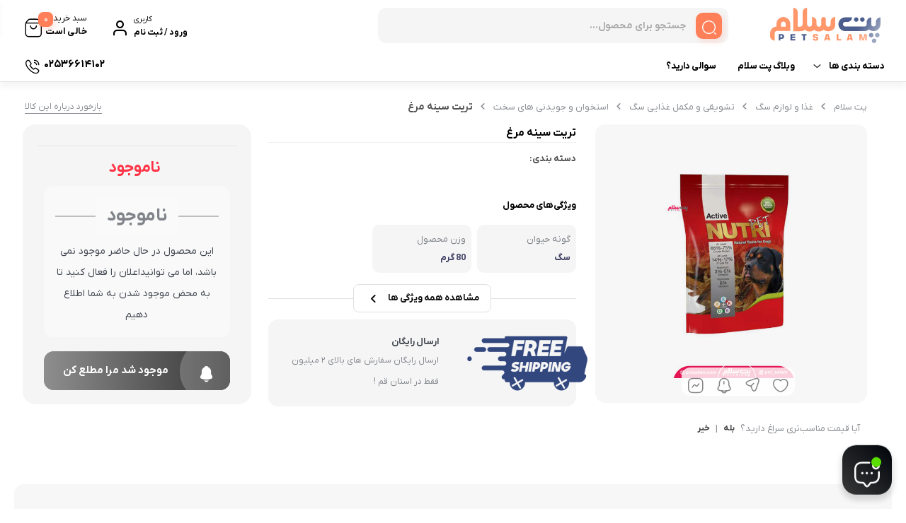

--- FILE ---
content_type: text/html; charset=UTF-8
request_url: https://petsalam.com/Product/BKP-14115/%D8%AA%D8%B1%DB%8C%D8%AA-%D8%B3%DB%8C%D9%86%D9%87-%D9%85%D8%B1%D8%BA/
body_size: 52917
content:
<!doctype html>
<html dir="rtl" lang="fa-IR">

<head>
  <meta charset="UTF-8">
  <meta name="viewport" content="width=device-width, initial-scale=1.0, maximum-scale=1.0, user-scalable=no" />

  <link rel="profile" href="https://gmpg.org/xfn/11">
    <link rel="shortcut icon" href="https://petsalam.com/wp-content/uploads/2025/09/PET-SALAM-new-icon.webp" />
  <link rel="apple-touch-icon" href="https://petsalam.com/wp-content/uploads/2025/09/PET-SALAM-new-icon.webp">
  <meta name="msapplication-TileColor" content="#ff6600">
  <meta name="msapplication-TileImage" content="https://petsalam.com/wp-content/uploads/2025/09/PET-SALAM-new-icon.webp">
  <meta name='robots' content='index, follow, max-image-preview:large, max-snippet:-1, max-video-preview:-1' />
	<style>img:is([sizes="auto" i], [sizes^="auto," i]) { contain-intrinsic-size: 3000px 1500px }</style>
	
	<!-- This site is optimized with the Yoast SEO Premium plugin v25.9 (Yoast SEO v26.4) - https://yoast.com/wordpress/plugins/seo/ -->
	<title>خرید تریت سینه مرغ | قیمت امروز : 10 بهمن</title>
	<meta name="description" content="خريد آنلاين تریت سینه مرغ با کيفيت عالی و قيمت ارزان از پت شاپ پت سلام ✓ 7 روز ضمانت بازگشت وجه ✓ ارزانترین قيمت ✓ پشتيبانی آنلاين✓ ارسال فوری" />
	<link rel="canonical" href="https://petsalam.com/Product/BKP-14115/تریت-سینه-مرغ/" />
	<script type="application/ld+json" class="yoast-schema-graph">{"@context":"https://schema.org","@graph":[{"@type":["WebPage","ItemPage"],"@id":"https://petsalam.com/Product/BKP-14115/%d8%aa%d8%b1%db%8c%d8%aa-%d8%b3%db%8c%d9%86%d9%87-%d9%85%d8%b1%d8%ba/","url":"https://petsalam.com/Product/BKP-14115/%d8%aa%d8%b1%db%8c%d8%aa-%d8%b3%db%8c%d9%86%d9%87-%d9%85%d8%b1%d8%ba/","name":"خرید تریت سینه مرغ | قیمت امروز : 10 بهمن","isPartOf":{"@id":"https://petsalam.com/#website"},"primaryImageOfPage":{"@id":"https://petsalam.com/Product/BKP-14115/%d8%aa%d8%b1%db%8c%d8%aa-%d8%b3%db%8c%d9%86%d9%87-%d9%85%d8%b1%d8%ba/#primaryimage"},"image":{"@id":"https://petsalam.com/Product/BKP-14115/%d8%aa%d8%b1%db%8c%d8%aa-%d8%b3%db%8c%d9%86%d9%87-%d9%85%d8%b1%d8%ba/#primaryimage"},"thumbnailUrl":"https://petsalam.com/wp-content/uploads/sine-morgh.jpg","description":"خريد آنلاين تریت سینه مرغ با کيفيت عالی و قيمت ارزان از پت شاپ پت سلام ✓ 7 روز ضمانت بازگشت وجه ✓ ارزانترین قيمت ✓ پشتيبانی آنلاين✓ ارسال فوری","breadcrumb":{"@id":"https://petsalam.com/Product/BKP-14115/%d8%aa%d8%b1%db%8c%d8%aa-%d8%b3%db%8c%d9%86%d9%87-%d9%85%d8%b1%d8%ba/#breadcrumb"},"inLanguage":"fa-IR","potentialAction":{"@type":"BuyAction","target":"https://petsalam.com/Product/BKP-14115/تریت-سینه-مرغ/"}},{"@type":"ImageObject","inLanguage":"fa-IR","@id":"https://petsalam.com/Product/BKP-14115/%d8%aa%d8%b1%db%8c%d8%aa-%d8%b3%db%8c%d9%86%d9%87-%d9%85%d8%b1%d8%ba/#primaryimage","url":"https://petsalam.com/wp-content/uploads/sine-morgh.jpg","contentUrl":"https://petsalam.com/wp-content/uploads/sine-morgh.jpg","width":1080,"height":1080},{"@type":"BreadcrumbList","@id":"https://petsalam.com/Product/BKP-14115/%d8%aa%d8%b1%db%8c%d8%aa-%d8%b3%db%8c%d9%86%d9%87-%d9%85%d8%b1%d8%ba/#breadcrumb","itemListElement":[{"@type":"ListItem","position":1,"name":"خانه","item":"https://petsalam.com/"},{"@type":"ListItem","position":2,"name":"فروشگاه","item":"https://petsalam.com/shop/"},{"@type":"ListItem","position":3,"name":"تریت سینه مرغ"}]},{"@type":"WebSite","@id":"https://petsalam.com/#website","url":"https://petsalam.com/","name":"پت سلام","description":"","publisher":{"@id":"https://petsalam.com/#organization"},"potentialAction":[{"@type":"SearchAction","target":{"@type":"EntryPoint","urlTemplate":"https://petsalam.com/?s={search_term_string}"},"query-input":{"@type":"PropertyValueSpecification","valueRequired":true,"valueName":"search_term_string"}}],"inLanguage":"fa-IR"},{"@type":"Organization","@id":"https://petsalam.com/#organization","name":"پت سلام | petsalam","url":"https://petsalam.com/","logo":{"@type":"ImageObject","inLanguage":"fa-IR","@id":"https://petsalam.com/#/schema/logo/image/","url":"https://petsalam.com/wp-content/uploads/petsalam-1.png","contentUrl":"https://petsalam.com/wp-content/uploads/petsalam-1.png","width":512,"height":512,"caption":"پت سلام | petsalam"},"image":{"@id":"https://petsalam.com/#/schema/logo/image/"}}]}</script>
	<meta property="product:price:amount" content="42000" />
	<meta property="product:price:currency" content="IRT" />
	<meta property="og:availability" content="out of stock" />
	<meta property="product:availability" content="out of stock" />
	<meta property="product:condition" content="new" />
	<!-- / Yoast SEO Premium plugin. -->


<script type="text/javascript">
/* <![CDATA[ */
window._wpemojiSettings = {"baseUrl":"https:\/\/s.w.org\/images\/core\/emoji\/16.0.1\/72x72\/","ext":".png","svgUrl":"https:\/\/s.w.org\/images\/core\/emoji\/16.0.1\/svg\/","svgExt":".svg","source":{"concatemoji":"https:\/\/petsalam.com\/wp-includes\/js\/wp-emoji-release.min.js?ver=3cf8975783e8ebadc65a1dab4d4e799c"}};
/*! This file is auto-generated */
!function(s,n){var o,i,e;function c(e){try{var t={supportTests:e,timestamp:(new Date).valueOf()};sessionStorage.setItem(o,JSON.stringify(t))}catch(e){}}function p(e,t,n){e.clearRect(0,0,e.canvas.width,e.canvas.height),e.fillText(t,0,0);var t=new Uint32Array(e.getImageData(0,0,e.canvas.width,e.canvas.height).data),a=(e.clearRect(0,0,e.canvas.width,e.canvas.height),e.fillText(n,0,0),new Uint32Array(e.getImageData(0,0,e.canvas.width,e.canvas.height).data));return t.every(function(e,t){return e===a[t]})}function u(e,t){e.clearRect(0,0,e.canvas.width,e.canvas.height),e.fillText(t,0,0);for(var n=e.getImageData(16,16,1,1),a=0;a<n.data.length;a++)if(0!==n.data[a])return!1;return!0}function f(e,t,n,a){switch(t){case"flag":return n(e,"\ud83c\udff3\ufe0f\u200d\u26a7\ufe0f","\ud83c\udff3\ufe0f\u200b\u26a7\ufe0f")?!1:!n(e,"\ud83c\udde8\ud83c\uddf6","\ud83c\udde8\u200b\ud83c\uddf6")&&!n(e,"\ud83c\udff4\udb40\udc67\udb40\udc62\udb40\udc65\udb40\udc6e\udb40\udc67\udb40\udc7f","\ud83c\udff4\u200b\udb40\udc67\u200b\udb40\udc62\u200b\udb40\udc65\u200b\udb40\udc6e\u200b\udb40\udc67\u200b\udb40\udc7f");case"emoji":return!a(e,"\ud83e\udedf")}return!1}function g(e,t,n,a){var r="undefined"!=typeof WorkerGlobalScope&&self instanceof WorkerGlobalScope?new OffscreenCanvas(300,150):s.createElement("canvas"),o=r.getContext("2d",{willReadFrequently:!0}),i=(o.textBaseline="top",o.font="600 32px Arial",{});return e.forEach(function(e){i[e]=t(o,e,n,a)}),i}function t(e){var t=s.createElement("script");t.src=e,t.defer=!0,s.head.appendChild(t)}"undefined"!=typeof Promise&&(o="wpEmojiSettingsSupports",i=["flag","emoji"],n.supports={everything:!0,everythingExceptFlag:!0},e=new Promise(function(e){s.addEventListener("DOMContentLoaded",e,{once:!0})}),new Promise(function(t){var n=function(){try{var e=JSON.parse(sessionStorage.getItem(o));if("object"==typeof e&&"number"==typeof e.timestamp&&(new Date).valueOf()<e.timestamp+604800&&"object"==typeof e.supportTests)return e.supportTests}catch(e){}return null}();if(!n){if("undefined"!=typeof Worker&&"undefined"!=typeof OffscreenCanvas&&"undefined"!=typeof URL&&URL.createObjectURL&&"undefined"!=typeof Blob)try{var e="postMessage("+g.toString()+"("+[JSON.stringify(i),f.toString(),p.toString(),u.toString()].join(",")+"));",a=new Blob([e],{type:"text/javascript"}),r=new Worker(URL.createObjectURL(a),{name:"wpTestEmojiSupports"});return void(r.onmessage=function(e){c(n=e.data),r.terminate(),t(n)})}catch(e){}c(n=g(i,f,p,u))}t(n)}).then(function(e){for(var t in e)n.supports[t]=e[t],n.supports.everything=n.supports.everything&&n.supports[t],"flag"!==t&&(n.supports.everythingExceptFlag=n.supports.everythingExceptFlag&&n.supports[t]);n.supports.everythingExceptFlag=n.supports.everythingExceptFlag&&!n.supports.flag,n.DOMReady=!1,n.readyCallback=function(){n.DOMReady=!0}}).then(function(){return e}).then(function(){var e;n.supports.everything||(n.readyCallback(),(e=n.source||{}).concatemoji?t(e.concatemoji):e.wpemoji&&e.twemoji&&(t(e.twemoji),t(e.wpemoji)))}))}((window,document),window._wpemojiSettings);
/* ]]> */
</script>

<style id='wp-emoji-styles-inline-css' type='text/css'>

	img.wp-smiley, img.emoji {
		display: inline !important;
		border: none !important;
		box-shadow: none !important;
		height: 1em !important;
		width: 1em !important;
		margin: 0 0.07em !important;
		vertical-align: -0.1em !important;
		background: none !important;
		padding: 0 !important;
	}
</style>
<link rel='stylesheet' id='wp-block-library-rtl-css' href='https://petsalam.com/wp-includes/css/dist/block-library/style-rtl.min.css?ver=3cf8975783e8ebadc65a1dab4d4e799c' type='text/css' media='all' />
<style id='classic-theme-styles-inline-css' type='text/css'>
/*! This file is auto-generated */
.wp-block-button__link{color:#fff;background-color:#32373c;border-radius:9999px;box-shadow:none;text-decoration:none;padding:calc(.667em + 2px) calc(1.333em + 2px);font-size:1.125em}.wp-block-file__button{background:#32373c;color:#fff;text-decoration:none}
</style>
<style id='global-styles-inline-css' type='text/css'>
:root{--wp--preset--aspect-ratio--square: 1;--wp--preset--aspect-ratio--4-3: 4/3;--wp--preset--aspect-ratio--3-4: 3/4;--wp--preset--aspect-ratio--3-2: 3/2;--wp--preset--aspect-ratio--2-3: 2/3;--wp--preset--aspect-ratio--16-9: 16/9;--wp--preset--aspect-ratio--9-16: 9/16;--wp--preset--color--black: #000000;--wp--preset--color--cyan-bluish-gray: #abb8c3;--wp--preset--color--white: #ffffff;--wp--preset--color--pale-pink: #f78da7;--wp--preset--color--vivid-red: #cf2e2e;--wp--preset--color--luminous-vivid-orange: #ff6900;--wp--preset--color--luminous-vivid-amber: #fcb900;--wp--preset--color--light-green-cyan: #7bdcb5;--wp--preset--color--vivid-green-cyan: #00d084;--wp--preset--color--pale-cyan-blue: #8ed1fc;--wp--preset--color--vivid-cyan-blue: #0693e3;--wp--preset--color--vivid-purple: #9b51e0;--wp--preset--gradient--vivid-cyan-blue-to-vivid-purple: linear-gradient(135deg,rgba(6,147,227,1) 0%,rgb(155,81,224) 100%);--wp--preset--gradient--light-green-cyan-to-vivid-green-cyan: linear-gradient(135deg,rgb(122,220,180) 0%,rgb(0,208,130) 100%);--wp--preset--gradient--luminous-vivid-amber-to-luminous-vivid-orange: linear-gradient(135deg,rgba(252,185,0,1) 0%,rgba(255,105,0,1) 100%);--wp--preset--gradient--luminous-vivid-orange-to-vivid-red: linear-gradient(135deg,rgba(255,105,0,1) 0%,rgb(207,46,46) 100%);--wp--preset--gradient--very-light-gray-to-cyan-bluish-gray: linear-gradient(135deg,rgb(238,238,238) 0%,rgb(169,184,195) 100%);--wp--preset--gradient--cool-to-warm-spectrum: linear-gradient(135deg,rgb(74,234,220) 0%,rgb(151,120,209) 20%,rgb(207,42,186) 40%,rgb(238,44,130) 60%,rgb(251,105,98) 80%,rgb(254,248,76) 100%);--wp--preset--gradient--blush-light-purple: linear-gradient(135deg,rgb(255,206,236) 0%,rgb(152,150,240) 100%);--wp--preset--gradient--blush-bordeaux: linear-gradient(135deg,rgb(254,205,165) 0%,rgb(254,45,45) 50%,rgb(107,0,62) 100%);--wp--preset--gradient--luminous-dusk: linear-gradient(135deg,rgb(255,203,112) 0%,rgb(199,81,192) 50%,rgb(65,88,208) 100%);--wp--preset--gradient--pale-ocean: linear-gradient(135deg,rgb(255,245,203) 0%,rgb(182,227,212) 50%,rgb(51,167,181) 100%);--wp--preset--gradient--electric-grass: linear-gradient(135deg,rgb(202,248,128) 0%,rgb(113,206,126) 100%);--wp--preset--gradient--midnight: linear-gradient(135deg,rgb(2,3,129) 0%,rgb(40,116,252) 100%);--wp--preset--font-size--small: 13px;--wp--preset--font-size--medium: 20px;--wp--preset--font-size--large: 36px;--wp--preset--font-size--x-large: 42px;--wp--preset--spacing--20: 0.44rem;--wp--preset--spacing--30: 0.67rem;--wp--preset--spacing--40: 1rem;--wp--preset--spacing--50: 1.5rem;--wp--preset--spacing--60: 2.25rem;--wp--preset--spacing--70: 3.38rem;--wp--preset--spacing--80: 5.06rem;--wp--preset--shadow--natural: 6px 6px 9px rgba(0, 0, 0, 0.2);--wp--preset--shadow--deep: 12px 12px 50px rgba(0, 0, 0, 0.4);--wp--preset--shadow--sharp: 6px 6px 0px rgba(0, 0, 0, 0.2);--wp--preset--shadow--outlined: 6px 6px 0px -3px rgba(255, 255, 255, 1), 6px 6px rgba(0, 0, 0, 1);--wp--preset--shadow--crisp: 6px 6px 0px rgba(0, 0, 0, 1);}:where(.is-layout-flex){gap: 0.5em;}:where(.is-layout-grid){gap: 0.5em;}body .is-layout-flex{display: flex;}.is-layout-flex{flex-wrap: wrap;align-items: center;}.is-layout-flex > :is(*, div){margin: 0;}body .is-layout-grid{display: grid;}.is-layout-grid > :is(*, div){margin: 0;}:where(.wp-block-columns.is-layout-flex){gap: 2em;}:where(.wp-block-columns.is-layout-grid){gap: 2em;}:where(.wp-block-post-template.is-layout-flex){gap: 1.25em;}:where(.wp-block-post-template.is-layout-grid){gap: 1.25em;}.has-black-color{color: var(--wp--preset--color--black) !important;}.has-cyan-bluish-gray-color{color: var(--wp--preset--color--cyan-bluish-gray) !important;}.has-white-color{color: var(--wp--preset--color--white) !important;}.has-pale-pink-color{color: var(--wp--preset--color--pale-pink) !important;}.has-vivid-red-color{color: var(--wp--preset--color--vivid-red) !important;}.has-luminous-vivid-orange-color{color: var(--wp--preset--color--luminous-vivid-orange) !important;}.has-luminous-vivid-amber-color{color: var(--wp--preset--color--luminous-vivid-amber) !important;}.has-light-green-cyan-color{color: var(--wp--preset--color--light-green-cyan) !important;}.has-vivid-green-cyan-color{color: var(--wp--preset--color--vivid-green-cyan) !important;}.has-pale-cyan-blue-color{color: var(--wp--preset--color--pale-cyan-blue) !important;}.has-vivid-cyan-blue-color{color: var(--wp--preset--color--vivid-cyan-blue) !important;}.has-vivid-purple-color{color: var(--wp--preset--color--vivid-purple) !important;}.has-black-background-color{background-color: var(--wp--preset--color--black) !important;}.has-cyan-bluish-gray-background-color{background-color: var(--wp--preset--color--cyan-bluish-gray) !important;}.has-white-background-color{background-color: var(--wp--preset--color--white) !important;}.has-pale-pink-background-color{background-color: var(--wp--preset--color--pale-pink) !important;}.has-vivid-red-background-color{background-color: var(--wp--preset--color--vivid-red) !important;}.has-luminous-vivid-orange-background-color{background-color: var(--wp--preset--color--luminous-vivid-orange) !important;}.has-luminous-vivid-amber-background-color{background-color: var(--wp--preset--color--luminous-vivid-amber) !important;}.has-light-green-cyan-background-color{background-color: var(--wp--preset--color--light-green-cyan) !important;}.has-vivid-green-cyan-background-color{background-color: var(--wp--preset--color--vivid-green-cyan) !important;}.has-pale-cyan-blue-background-color{background-color: var(--wp--preset--color--pale-cyan-blue) !important;}.has-vivid-cyan-blue-background-color{background-color: var(--wp--preset--color--vivid-cyan-blue) !important;}.has-vivid-purple-background-color{background-color: var(--wp--preset--color--vivid-purple) !important;}.has-black-border-color{border-color: var(--wp--preset--color--black) !important;}.has-cyan-bluish-gray-border-color{border-color: var(--wp--preset--color--cyan-bluish-gray) !important;}.has-white-border-color{border-color: var(--wp--preset--color--white) !important;}.has-pale-pink-border-color{border-color: var(--wp--preset--color--pale-pink) !important;}.has-vivid-red-border-color{border-color: var(--wp--preset--color--vivid-red) !important;}.has-luminous-vivid-orange-border-color{border-color: var(--wp--preset--color--luminous-vivid-orange) !important;}.has-luminous-vivid-amber-border-color{border-color: var(--wp--preset--color--luminous-vivid-amber) !important;}.has-light-green-cyan-border-color{border-color: var(--wp--preset--color--light-green-cyan) !important;}.has-vivid-green-cyan-border-color{border-color: var(--wp--preset--color--vivid-green-cyan) !important;}.has-pale-cyan-blue-border-color{border-color: var(--wp--preset--color--pale-cyan-blue) !important;}.has-vivid-cyan-blue-border-color{border-color: var(--wp--preset--color--vivid-cyan-blue) !important;}.has-vivid-purple-border-color{border-color: var(--wp--preset--color--vivid-purple) !important;}.has-vivid-cyan-blue-to-vivid-purple-gradient-background{background: var(--wp--preset--gradient--vivid-cyan-blue-to-vivid-purple) !important;}.has-light-green-cyan-to-vivid-green-cyan-gradient-background{background: var(--wp--preset--gradient--light-green-cyan-to-vivid-green-cyan) !important;}.has-luminous-vivid-amber-to-luminous-vivid-orange-gradient-background{background: var(--wp--preset--gradient--luminous-vivid-amber-to-luminous-vivid-orange) !important;}.has-luminous-vivid-orange-to-vivid-red-gradient-background{background: var(--wp--preset--gradient--luminous-vivid-orange-to-vivid-red) !important;}.has-very-light-gray-to-cyan-bluish-gray-gradient-background{background: var(--wp--preset--gradient--very-light-gray-to-cyan-bluish-gray) !important;}.has-cool-to-warm-spectrum-gradient-background{background: var(--wp--preset--gradient--cool-to-warm-spectrum) !important;}.has-blush-light-purple-gradient-background{background: var(--wp--preset--gradient--blush-light-purple) !important;}.has-blush-bordeaux-gradient-background{background: var(--wp--preset--gradient--blush-bordeaux) !important;}.has-luminous-dusk-gradient-background{background: var(--wp--preset--gradient--luminous-dusk) !important;}.has-pale-ocean-gradient-background{background: var(--wp--preset--gradient--pale-ocean) !important;}.has-electric-grass-gradient-background{background: var(--wp--preset--gradient--electric-grass) !important;}.has-midnight-gradient-background{background: var(--wp--preset--gradient--midnight) !important;}.has-small-font-size{font-size: var(--wp--preset--font-size--small) !important;}.has-medium-font-size{font-size: var(--wp--preset--font-size--medium) !important;}.has-large-font-size{font-size: var(--wp--preset--font-size--large) !important;}.has-x-large-font-size{font-size: var(--wp--preset--font-size--x-large) !important;}
:where(.wp-block-post-template.is-layout-flex){gap: 1.25em;}:where(.wp-block-post-template.is-layout-grid){gap: 1.25em;}
:where(.wp-block-columns.is-layout-flex){gap: 2em;}:where(.wp-block-columns.is-layout-grid){gap: 2em;}
:root :where(.wp-block-pullquote){font-size: 1.5em;line-height: 1.6;}
</style>
<link rel='stylesheet' id='contact-form-7-css' href='https://petsalam.com/wp-content/plugins/contact-form-7/includes/css/styles.css?ver=6.1.3' type='text/css' media='all' />
<link rel='stylesheet' id='contact-form-7-rtl-css' href='https://petsalam.com/wp-content/plugins/contact-form-7/includes/css/styles-rtl.css?ver=6.1.3' type='text/css' media='all' />
<link rel='stylesheet' id='woocommerce-layout-rtl-css' href='https://petsalam.com/wp-content/plugins/woocommerce/assets/css/woocommerce-layout-rtl.css?ver=10.1.3' type='text/css' media='all' />
<link rel='stylesheet' id='woocommerce-smallscreen-rtl-css' href='https://petsalam.com/wp-content/plugins/woocommerce/assets/css/woocommerce-smallscreen-rtl.css?ver=10.1.3' type='text/css' media='only screen and (max-width: 768px)' />
<link rel='stylesheet' id='woocommerce-general-rtl-css' href='https://petsalam.com/wp-content/plugins/woocommerce/assets/css/woocommerce-rtl.css?ver=10.1.3' type='text/css' media='all' />
<style id='woocommerce-inline-inline-css' type='text/css'>
.woocommerce form .form-row .required { visibility: visible; }
</style>
<link rel='stylesheet' id='mega-theme-icon-css' href='https://petsalam.com/wp-content/plugins/elementor-pro/megatheme/includes/icon/style.css?ver=3cf8975783e8ebadc65a1dab4d4e799c' type='text/css' media='all' />
<link rel='stylesheet' id='swatches-and-photos-css' href='https://petsalam.com/wp-content/plugins/swatches/assets/css/swatches-and-photos.css?ver=3.0.6' type='text/css' media='all' />
<link rel='stylesheet' id='brands-styles-css' href='https://petsalam.com/wp-content/plugins/woocommerce/assets/css/brands.css?ver=10.1.3' type='text/css' media='all' />
<link rel='stylesheet' id='dgwt-wcas-style-css' href='https://petsalam.com/wp-content/plugins/ajax-search-for-woocommerce/assets/css/style.min.css?ver=1.31.0' type='text/css' media='all' />
<link rel='stylesheet' id='bakala-style-css' href='https://petsalam.com/wp-content/themes/bakala/style.css?ver=3cf8975783e8ebadc65a1dab4d4e799c' type='text/css' media='all' />
<link rel='stylesheet' id='bootstrap-css' href='https://petsalam.com/wp-content/themes/bakala/assets/css/bootstrap.min.css?ver=5.2.1' type='text/css' media='all' />
<link rel='stylesheet' id='bakala-mt-css' href='https://petsalam.com/wp-content/themes/bakala/assets/css/mt.css?ver=7.2.3' type='text/css' media='all' />
<link rel='stylesheet' id='bakala-main-theme-css' href='https://petsalam.com/wp-content/themes/bakala/assets/css/plus.min.css?ver=7.2.3' type='text/css' media='all' />
<style id='bakala-main-theme-inline-css' type='text/css'>

    @-webkit-keyframes pulsex {
        0%{-webkit-box-shadow:0 0 0 0 #4c5e8e;}
        70%{-webkit-box-shadow:0 0 0 10px transparent;}
        100%{-webkit-box-shadow:0 0 0 0 transparent;}
    }
    @keyframes pulsex {
        0%{-moz-box-shadow:0 0 0 0 #4c5e8e;box-shadow:0 0 0 0 #4c5e8e;}
        70%{-moz-box-shadow:0 0 0 10px transparent;box-shadow:0 0 0 10px transparent;}
        100%{-moz-box-shadow:0 0 0 0 transparent;box-shadow:0 0 0 0 transparent;}
    }
    @-webkit-keyframes pulse {
        0%{-webkit-box-shadow:0 0 0 0 #ff7f59;}
        70%{-webkit-box-shadow:0 0 0 10px transparent;}
        100%{-webkit-box-shadow:0 0 0 0 transparent;}
    }
    @keyframes pulse {
        0%{-moz-box-shadow:0 0 0 0 #ff7f59;box-shadow:0 0 0 0 #ff7f59;}
        70%{-moz-box-shadow:0 0 0 10px transparent;box-shadow:0 0 0 10px transparent;}
        100%{-moz-box-shadow:0 0 0 0 transparent;box-shadow:0 0 0 0 transparent;}
    }
    @-webkit-keyframes pulsei {
        0%{-webkit-box-shadow:0 0 0 0 #ff7f59}
        70%{-webkit-box-shadow:0 0 0 10px transparent}
        100%{-webkit-box-shadow:0 0 0 0 transparent}
    }
    @keyframes pulsei {
        0%{-moz-box-shadow:0 0 0 0 #ff7f59;box-shadow:0 0 0 0 #ff7f59}
        70%{-moz-box-shadow:0 0 0 10px transparent;box-shadow:0 0 0 10px transparent}
        100%{-moz-box-shadow:0 0 0 0 transparent;box-shadow:0 0 0 0 transparent}
    }
    
        :root {
            --accent_color1:#4c5e8e;
            --accent_color2:#ff7f59;
            --accent_gradient_from:#4C5E8E;
            --accent_gradient_to:#4C5E8E;
            --darkmode_background:#262626;
            --darkmode_text:#FFFFFF;
        }
    .footerinfobar {}.white_catbody {}.tbar-background {background-color:#000000;color:#FFFFFF;}
            .lds-roller,
            .lds-roller div,
            .lds-roller div:after {
              box-sizing: border-box;
            }
            .lds-roller {
              display: flex;
              justify-content: center;
              position: relative;
              width: 80px;
              height: 80px;
            }
            .lds-roller div {
              animation: lds-roller 1.2s cubic-bezier(0.5, 0, 0.5, 1) infinite;
              transform-origin: 40px 40px;
            }
            .lds-roller div:after {
              content: ' ';
              display: block;
              position: absolute;
              width: 7.2px;
              height: 7.2px;
              border-radius: 50%;
              background: #DD0000;
              margin: -3.6px 0 0 -3.6px;
            }
            .lds-roller div:nth-child(1) {
              animation-delay: -0.036s;
            }
            .lds-roller div:nth-child(1):after {
              top: 62.62742px;
              left: 62.62742px;
            }
            .lds-roller div:nth-child(2) {
              animation-delay: -0.072s;
            }
            .lds-roller div:nth-child(2):after {
              top: 67.71281px;
              left: 56px;
            }
            .lds-roller div:nth-child(3) {
              animation-delay: -0.108s;
            }
            .lds-roller div:nth-child(3):after {
              top: 70.90963px;
              left: 48.28221px;
            }
            .lds-roller div:nth-child(4) {
              animation-delay: -0.144s;
            }
            .lds-roller div:nth-child(4):after {
              top: 72px;
              left: 40px;
            }
            .lds-roller div:nth-child(5) {
              animation-delay: -0.18s;
            }
            .lds-roller div:nth-child(5):after {
              top: 70.90963px;
              left: 31.71779px;
            }
            .lds-roller div:nth-child(6) {
              animation-delay: -0.216s;
            }
            .lds-roller div:nth-child(6):after {
              top: 67.71281px;
              left: 24px;
            }
            .lds-roller div:nth-child(7) {
              animation-delay: -0.252s;
            }
            .lds-roller div:nth-child(7):after {
              top: 62.62742px;
              left: 17.37258px;
            }
            .lds-roller div:nth-child(8) {
              animation-delay: -0.288s;
            }
            .lds-roller div:nth-child(8):after {
              top: 56px;
              left: 12.28719px;
            }
            @keyframes lds-roller {
              0% {
                transform: rotate(0deg);
              }
              100% {
                transform: rotate(360deg);
              }
            }
            
            .elementor-section.elementor-section-boxed>.elementor-container{max-width:1440px !important}
        
            .bakala-float-call{
                right:20px;
                bottom:20px;
            }
            .bakala-float-call-btn{
                right:0;
            }
            .bakala-messangers-block{
                right:0;
            }
        
            .bakala-whatsapp-chat-btn{
                right:20px;
                bottom:20px;
            }
        
        .products-box .product-category{display:none!important}
        
        [class*=' eicon-'], [class^=eicon]{font-family: eicons !important}
        .short-description .innerContent::after {
            background-image: url(https://petsalam.com/wp-content/themes/bakala/vendor/files/pen-paper.png) !important;
            background-size: contain !important;
        }
            span.woocommerce-Price-currencySymbol {font-size: 0 !important;}
            span.woocommerce-Price-currencySymbol::before {
              font-size: 15px !important;
              line-height: 1;
              font-family: bakala;
              content: '\E004';
              position: relative;
              top: 2px;
              font-weight:normal!important
            }
            .columnone ins span span.woocommerce-Price-currencySymbol::before  {
              margin-top: 3px!important;
            }
  .header-logo img,.header_mobit img.tw-w-full{
  color: grey;
  -webkit-mask: linear-gradient(-60deg, #000 30%, #0005, #000 50%) right / 300% 100%;
  mask: linear-gradient(-60deg, #000 30%, #0005, #000 50%) right / 300% 100%;
  background-repeat: no-repeat;
  animation: shimmer 3s infinite!important;
}
div.swatch-wrapper.selected .bakala-swatch-img.swatch-anchor::before{display:none}
.attribute_pa_color_picker_label.swatch-label{display:none}
.swatch-control{max-width:inherit;float:right}
.swatch-control{margin:0;list-style:none;padding:0;display:flex;position:relative;width:100%;overflow:visible}
.swatch-wrapper,.swatch-wrapper a,.swatch-wrapper img{border-radius:6px}
.swatch-wrapper a{position:relative;display:block;z-index:0}
div.swatch-label{font-size:12px}
.swatch-wrapper:hover{border-color:#f0f0f0}
.swatch-wrapper{background:transparent;border:1px solid #ddd;margin:0 0 5px 15px;display:block;float:right;position:initial;border-radius:100%;padding:3px 4px 3px 0;height:41px;width:43px}
.swatch-anchor{background-color:transparent;border:1px solid #f0f0f0;margin:0 0 0 10px;display:block;float:right;position:initial;padding:0 0 4px;width:33px!important;height:33px!important;border-radius:100%!important;top:0}
div.swatch-wrapper.selected{border:3px solid var(--accent_color1)!important;padding:2px 2px 3px;height:43px}
.swatch-wrapper .color-title{cursor:pointer;border:2px solid #f3f3f3;border-radius:14px;color:#000;padding:2px 12px;font-size:13px;line-height:1;display:block;padding-right:0;font-family:inherit;font-weight:bold}
div.swatch-wrapper .color-title{display:none}
div.swatch-wrapper.selected .color-title{position:absolute;top:-32px;right:80px;display:inline-block;background:transparent;border:none}
div.swatch-wrapper .img-title{font-size: 0;border: 0;}
.swatch-wrapper .img-title{cursor:pointer;border:2px solid #f3f3f3;border-radius:14px;color:#ef394e;padding:0 16px;padding-right:16px;font-size:15px;line-height:1.692;display:block;padding-right:37px}
div.swatch-wrapper.selected .img-title{cursor:pointer;border:none;border-radius:14px;color:#000;padding:0;font-size:13px;line-height:1;display:block;padding-right:0;font-family:inherit;font-weight:bold;position:absolute;top:-26px;right:80px}
.bakala-swatch-img.swatch-anchor{width:25px!important;height:25px!important;border-radius:5px!important;border:1px solid #ccc!important;content:'';position:absolute;top:10px;margin-right:8px}
div.swatch-wrapper.selected .swatch-anchor.white::before,div.swatch-wrapper.selected .bakala-swatch-color.swatch-anchor::before{display:block;font-size:10px;font-family:bakala;line-height:18px;-webkit-box-sizing:border-box;content:'\E14E';position:absolute;text-decoration:none;color:#fff;right:9px;z-index:9;top:8px}
.product-det div.swatch-wrapper.disabled a::before{font-size:25px;margin-right:3px;line-height:25px}
.swatch-wrapper.swatch-img.select-option a{display:block}
a.bakala-swatch-img.swatch-anchor{display:contents}
.swatch-wrapper .bakala-swatch-img{cursor:pointer;color:#6f6f6f;font-size:13px;line-height:1.692;background-color:transparent;margin:0 0 0 10px;display:block;float:right;position:initial;padding:0;width:32px!important;height:32px!important;border-radius:28px!important;border:1px solid #f0f0f0}
div.swatch-wrapper.selected .bakala-swatch-img.swatch-anchor::before{display:block;font-size:10px;font-family:bakala;line-height:18px;-webkit-box-sizing:border-box;content:'\E14E';position:absolute;text-decoration:none;color:#fff;margin-right:58px;z-index:9;line-height:32px!important}
div.swatch-wrapper.selected[data-value='white'] .swatch-anchor::before{color:#000}

    .woocommerce-cart-form__cart-item.cart_item.bakala_gift_prodcut{
        background:rgba(255 , 127 , 89 , 0.8);
    }
    .bakala_ai_comment,.ai-comments, .cart-box .cart-items-count,.woocommerce div.product .product-info-box .button.external-product-btn, .swal2-styled.swal2-confirm, .bakala_reading_time i::before, .post .post-meta i.icon-clock-icon:before, .bakala_must_login_comment a.bakala_lr_btn:before, .bakala_must_login_comment .bakala_lr_btn.popup:before,.product-info-box .seller-info .header-section:before,.purchase_records_modal_show::before,.dgwt-wcas-sf-wrapp::before,.woocommerce div.product .woocommerce-tabs ul.tabs li.reviews_tab a::before,.woocommerce div.product .woocommerce-tabs ul.tabs li.ask_tab a::before,.woocommerce div.product .woocommerce-tabs ul.tabs li.additional_information_tab a::before,.woocommerce div.product .woocommerce-tabs ul.tabs li.desc_tab a::before,.icon-stock-notice::before, .vendor-warranty::before, .short_tab_title::before,.product-info-box .leadTime-info i.icon::before, span.bakala-sizes-product-size-chart-button::before, a.c-navi-list__basket-submit, .dk-button-container.small button,#feedback_submit, .form-submit input#submit, li#tab-title-reviews a:after, li#tab-title-ask a:after, .product_bar, .product-info-box .dk-button-discount,.woocommerce div.product .bakala_product_float_box .product-info-box .button, .bakala_add_onMoreShow, .btn.product-dle-btn, .woocommerce div.product form.cart .button.dk-button, a.bk-factor-button, a.back_to_home.btn, .woocommerce #payment #place_order, .woocommerce-page #payment #place_order,#sms-newsletter button,.bk_purchasing-process--navigation-item--current .bk_purchasing-process--navigation-item-icon,.profile-section__more a i.fa.fa-chevron-left:before, .woocommerce-address-fields .woocommerce-Button.button, .woocommerce-MyAccount-content .order-status i.fa-chevron-left:before, span.edit-info, .woocommerce-MyAccount-content .active .order-count, li.woocommerce-MyAccount-navigation-link.is-active:before,.wishlist-item .btn.btn-blue.woocommerce-Button.button,.elementor-widget-posts_carousel a.boxmore:after, .elementor-widget-container .section-products-carousel header .boxmore a:after, .bk_purchasing-process--navigation-item--current .bk_purchasing-process--navigation-item-icon, .rememberpassword .dk-button-container .dk-button.blue, #login-register .input-box.lr_btn_wrap button:not(#edit-phone-number), .elementor .sale-perc,.bakala_add_to_cart_button, .return-to-shop .button.wc-backward, .ar-spender, body.woocommerce-cart .post-title .next-shopping.active .count, body.woocommerce-cart .post-title .cart.active .count, .ar-order, a.checkout-button.button.wc-forward, footer.bk_carousel_modern_footer .add_to_cart_btn, a.button.product_type_external, a.button.product_type_simple, .products-box .loop-add-to-cart .button.product_type_simple.add_to_cart_button.ajax_add_to_cart, .bakala-select-options, button.back-to-product, .loop-saving-percentage, .bakala-icon.icon-arr-circle, .bk_carousel_modern_price_off b, .section-products-carousel .sale-perc, .bakala-best-sellers-head-section-more svg g path, .bakala_recent_visits_style2_showmore svg g path, .bakala_recent_visits_style2_item_showmore svg, .bakala-best-sellers-head-section-more i{
        box-shadow: 3px 4px 9px 0 rgba(255 , 127 , 89 , .2)!important;
    }
    .bakala_ai_comment:hover,.ai-comments:hover, .woocommerce div.product .product-info-box .button.external-product-btn:hover, swal2-styled.swal2-confirm:hover, a.c-navi-list__basket-submit:hover, .dk-button-container.small button:hover,#feedback_submit:hover, .form-submit input#submit:hover, .woocommerce div.product .bakala_product_float_box .product-info-box .button:hover, .bakala_add_onMoreShow:hover, .btn.product-dle-btn:hover, .woocommerce div.product form.cart .button.dk-button:hover, a.bk-factor-button:hover, a.back_to_home.btn:hover,.woocommerce #payment #place_order:hover, .woocommerce-page #payment #place_order:hover,#sms-newsletter button:hover,.profile-section__more a i.fa.fa-chevron-left:hover:before, .woocommerce-address-fields .woocommerce-Button.button:hover, .woocommerce-MyAccount-content .order-status i.fa-chevron-left:hover:before, span.edit-info:hover, li.woocommerce-MyAccount-navigation-link.is-active:hover:before, .wishlist-item .btn.btn-blue.woocommerce-Button.button:hover, .rememberpassword .dk-button-container .dk-button.blue:hover, #login-register .input-box.lr_btn_wrap button:not(#edit-phone-number):hover, .section-products-carousel .button.product_type_external:hover, .bakala-icon.icon-arr-circle:hover, .bakala_recent_visits_style2_item_showmore svg:hover, .bakala_recent_visits_style2 .bakala-icon.icon-arr-circle:hover, footer.bk_carousel_modern_footer .add_to_cart_btn:hover, .section-products-carousel a.button.product_type_simple:hover, .ar-order:hover, .loop-add-to-cart .button.product_type_simple.add_to_cart_button.ajax_add_to_cart:hover ,.bakala_add_to_cart_button:hover, .return-to-shop .button.wc-backward:hover, .ar-order:hover, a.checkout-button.button.wc-forward:hover, button.tnp-submit:hover, #sms-newsletter button:hover, button.tnp-submit:hover {
    box-shadow: 3px 4px 9px 0 rgba(255 , 127 , 89 , .5)!important;
    transition: box-shadow .5s cubic-bezier(.4, 0, 1, 1), transform .5s cubic-bezier(.4, 0, 1, 1)!important;
        }
    
        .bakala-update-price::before{
            background: #81D742 !important;
        }
        #modal-product-gallery .modal-content{overflow-y:hidden;background:#000}#modal-product-gallery .modal-dialog{width:100%;height:100%!important;top:0!important;bottom:0;left:0;right:0;transform:unset!important;margin:0!important;max-width:100%!important}#modal-product-gallery .modal-content{max-height:100%!important;border-radius:0!important;height:100%;padding:40px}#modal-product-gallery .btn-close{position:absolute;top:48px;left:50px;margin:0!important;background:unset!important;opacity:1!important}#modal-product-gallery .btn-close:after{content:"\E15f";font-family:bakala;color:#ff000085;font-size:40px}#modal-product-gallery .modal-body{overflow-y:auto;height:auto!important;overflow:hidden;margin-top:-20px}.remodal-gallery-content{flex-direction:column;align-items:center;justify-content:center;padding-right:0;padding-left:0;height:100%!important}.remodal-gallery-main-img{height:auto!important;width:calc(100vh - 230px);max-width:75vw}.remodal-gallery-thumbs-container{width:100%;max-height:unset!important;margin:0!important}.remodal-gallery-thumbs{flex-wrap:nowrap!important;justify-content:center;margin-bottom:0!important;position:absolute;bottom:0;left:0;right:0}.remodal-gallery-thumb img{object-fit:cover!important;width:100%!important;min-height:100%!important;min-width:100%!important}ul#gallery_tab{justify-content:center;border:1px solid hsla(0,0%,100%,.25)!important;display:inline-flex;border-radius:14px}.remodal-gallery-main-img img{max-height:100%!important;max-width:100%!important;object-fit:contain!important;position:unset!important;min-width:unset!important}#gallery-buyers-tab-pane .remodal-gallery-thumb img{height:auto!important;width:100%!important;aspect-ratio:unset!important;max-height:unset!important}#gallery-buyers-tab-pane .remodal-gallery-thumb{height:100%!important;width:auto!important}.rtl .dgwt-wcas-no-submit .dgwt-wcas-sf-wrapp input[type=search].dgwt-wcas-search-input {
    width: 100% !important;}
.section-products-carousel header {
    display: none;}
.section-products-carousel {
    border: 0px solid #ffffff00 !important;
}				
.woope-date {
    max-width: none !important;}
    
.woocommerce div.product form.cart .variations label {
    font-size: 12px !important;

    padding-right: 0px !important;}
.woo-variation-swatches.wvs-show-label .variations td .woo-selected-variation-item-name, .woo-variation-swatches.wvs-show-label .variations th .woo-selected-variation-item-name {
    font-weight: 800;
    font-size: 14px; 

}
.woo-variation-swatches.wvs-show-label .variations td .woo-selected-variation-item-name, .woo-variation-swatches.wvs-show-label .variations td label, .woo-variation-swatches.wvs-show-label .variations th .woo-selected-variation-item-name, .woo-variation-swatches.wvs-show-label .variations th label {
    display: inline-block;
    margin: 0px 5px !important;
}
.woo-variation-swatches .wvs-style-squared.variable-items-wrapper .variable-item:not(.radio-variable-item) {
    border-radius: 8px !important;
    box-shadow: 0px 1px 3px 1px #cfcdcd;
  
}
.woo-variation-swatches .variable-items-wrapper {
    display: flex;
    -ms-flex-wrap: wrap;
    flex-wrap: wrap;
    justify-content: space-between !important;}	
.woo-variation-swatches .wvs-style-squared.variable-items-wrapper .variable-item:not(.radio-variable-item).button-variable-item {
    flex: auto;
}   
a.checkout-button.button.alt.wc-forward {
    background-color: #561541 !important;
}

.woocommerce ul.products li.product a img {

    height: 100% !important;}
.bakala-category-title h5 {
    margin-bottom: 0 !important;
    font-size: 11px !important;
    font-weight: bolder !important;
    color: #323232 !important;}	

.field-category {

    background-color: #f9f9f9 !important;
    border-radius: 12px;
    box-shadow: 0 0px 9px 0 rgba(149,149,149,.149)!important;}

    
</style>
<link rel='stylesheet' id='bakala-full-width-images-css' href='https://petsalam.com/wp-content/themes/bakala/assets/css/full-width-img.css?ver=7.2.3' type='text/css' media='all' />
<link rel='stylesheet' id='nouislider-css' href='https://petsalam.com/wp-content/themes/bakala/assets/css/nouislider.min.css?ver=3cf8975783e8ebadc65a1dab4d4e799c' type='text/css' media='all' />
<link rel='stylesheet' id='swiper-css-css' href='https://petsalam.com/wp-content/themes/bakala/assets/css/swiper.min.css?ver=4.3.3' type='text/css' media='all' />
<link rel='stylesheet' id='slick.css-css' href='https://petsalam.com/wp-content/themes/bakala/assets/css/slick.css?ver=3cf8975783e8ebadc65a1dab4d4e799c' type='text/css' media='all' />
<link rel='stylesheet' id='slick.theme-css' href='https://petsalam.com/wp-content/themes/bakala/assets/css/slick-theme.css?ver=3cf8975783e8ebadc65a1dab4d4e799c' type='text/css' media='all' />
<link rel='stylesheet' id='select2-css' href='https://petsalam.com/wp-content/plugins/woocommerce/assets/css/select2.css?ver=10.1.3' type='text/css' media='all' />
<link rel='stylesheet' id='all.css-css' href='https://petsalam.com/wp-content/themes/bakala/assets/css/all.min.css?ver=3cf8975783e8ebadc65a1dab4d4e799c' type='text/css' media='all' />
<link rel='stylesheet' id='sweetalert-css' href='https://petsalam.com/wp-content/themes/bakala/assets/css/sweetalert2.min.css?ver=3cf8975783e8ebadc65a1dab4d4e799c' type='text/css' media='all' />
<link rel='stylesheet' id='persian-datepicker-css' href='https://petsalam.com/wp-content/themes/bakala/assets/css/jalalidatepicker.min.css?ver=1.0.0' type='text/css' media='all' />
<link rel='stylesheet' id='bk-common-style-css' href='https://petsalam.com/wp-content/themes/bakala/static/css/common.min.css' type='text/css' media='all' />
<link rel='stylesheet' id='pDate-style-css' href='https://petsalam.com/wp-content/plugins/elementor-pro/megatheme/includes/assets/css/persian-datepicker.min.css?ver=3cf8975783e8ebadc65a1dab4d4e799c' type='text/css' media='all' />
<link rel='stylesheet' id='vi-wpvs-frontend-style-css' href='https://petsalam.com/wp-content/themes/bakala/inc/integrations/woocommerce/swatches/assets/css/frontend-style.min.css?ver=1.2.1' type='text/css' media='all' />
<style id='vi-wpvs-frontend-style-inline-css' type='text/css'>
.vi-wpvs-variation-wrap.vi-wpvs-variation-wrap-variationswatchesdesign .vi-wpvs-option-wrap{transition: all 30ms ease-in-out;}.vi-wpvs-variation-wrap.vi-wpvs-variation-wrap-variationswatchesdesign .vi-wpvs-variation-button-select,.vi-wpvs-variation-wrap.vi-wpvs-variation-wrap-variationswatchesdesign .vi-wpvs-option-wrap{padding:10px 20px;font-size:13px;border-radius:11px;}.vi-wpvs-variation-wrap.vi-wpvs-variation-wrap-variationswatchesdesign .vi-wpvs-option-wrap .vi-wpvs-option:not(.vi-wpvs-option-select){border-radius: inherit;}.vi-wpvs-variation-wrap.vi-wpvs-variation-wrap-image.vi-wpvs-variation-wrap-variationswatchesdesign .vi-wpvs-option-wrap ,.vi-wpvs-variation-wrap.vi-wpvs-variation-wrap-variation_img.vi-wpvs-variation-wrap-variationswatchesdesign .vi-wpvs-option-wrap ,.vi-wpvs-variation-wrap.vi-wpvs-variation-wrap-color.vi-wpvs-variation-wrap-variationswatchesdesign .vi-wpvs-option-wrap{width: 48px;height:48px;}.vi-wpvs-variation-wrap.vi-wpvs-variation-wrap-image.vi-wpvs-variation-wrap-variationswatchesdesign .vi-wpvs-option-wrap.vi-wpvs-option-wrap-default .vi-wpvs-option,.vi-wpvs-variation-wrap.vi-wpvs-variation-wrap-variation_img.vi-wpvs-variation-wrap-variationswatchesdesign .vi-wpvs-option-wrap.vi-wpvs-option-wrap-default .vi-wpvs-option,.vi-wpvs-variation-wrap.vi-wpvs-variation-wrap-color.vi-wpvs-variation-wrap-variationswatchesdesign .vi-wpvs-option-wrap.vi-wpvs-option-wrap-default .vi-wpvs-option{width: 46px;height:46px;}.vi-wpvs-variation-wrap.vi-wpvs-variation-wrap-image.vi-wpvs-variation-wrap-variationswatchesdesign .vi-wpvs-option-wrap.vi-wpvs-option-wrap-hover .vi-wpvs-option,.vi-wpvs-variation-wrap.vi-wpvs-variation-wrap-variation_img.vi-wpvs-variation-wrap-variationswatchesdesign .vi-wpvs-option-wrap.vi-wpvs-option-wrap-hover .vi-wpvs-option,.vi-wpvs-variation-wrap.vi-wpvs-variation-wrap-color.vi-wpvs-variation-wrap-variationswatchesdesign .vi-wpvs-option-wrap.vi-wpvs-option-wrap-hover .vi-wpvs-option{width: 46px;height:46px;}.vi-wpvs-variation-wrap.vi-wpvs-variation-wrap-image.vi-wpvs-variation-wrap-variationswatchesdesign .vi-wpvs-option-wrap.vi-wpvs-option-wrap-selected .vi-wpvs-option,.vi-wpvs-variation-wrap.vi-wpvs-variation-wrap-variation_img.vi-wpvs-variation-wrap-variationswatchesdesign .vi-wpvs-option-wrap.vi-wpvs-option-wrap-selected .vi-wpvs-option,.vi-wpvs-variation-wrap.vi-wpvs-variation-wrap-color.vi-wpvs-variation-wrap-variationswatchesdesign .vi-wpvs-option-wrap.vi-wpvs-option-wrap-selected .vi-wpvs-option{width: 46px;height:46px;}.vi-wpvs-variation-wrap.vi-wpvs-variation-wrap-variationswatchesdesign .vi-wpvs-option-wrap.vi-wpvs-option-wrap-selected{box-shadow:  0 0 0 1px rgba(255, 127, 89, 1) inset, 0px 4px 2px -2px rgba(173, 173, 163, 1);}.vi-wpvs-variation-wrap.vi-wpvs-variation-wrap-variationswatchesdesign .vi-wpvs-variation-wrap-select-wrap .vi-wpvs-option-wrap.vi-wpvs-option-wrap-selected{box-shadow:  0 0 0 1px rgba(255, 127, 89, 1)inset, 0px 4px 2px -2px rgba(173, 173, 163, 1);}.vi-wpvs-variation-wrap.vi-wpvs-variation-wrap-variationswatchesdesign .vi-wpvs-option-wrap.vi-wpvs-option-wrap-selected{color:#ffffff;background:rgba(255, 127, 89, 1);border-radius:11px;}.vi-wpvs-variation-wrap.vi-wpvs-variation-wrap-variationswatchesdesign .vi-wpvs-option-wrap.vi-wpvs-option-wrap-selected .vi-wpvs-option{color:#ffffff;}.vi-wpvs-variation-wrap.vi-wpvs-variation-wrap-variationswatchesdesign .vi-wpvs-option-wrap.vi-wpvs-option-wrap-hover{box-shadow:  0 0 0 1px rgba(255, 127, 89, 1) inset;}.vi-wpvs-variation-wrap.vi-wpvs-variation-wrap-variationswatchesdesign .vi-wpvs-variation-wrap-select-wrap .vi-wpvs-option-wrap.vi-wpvs-option-wrap-hover{box-shadow:  0 0 0 1px rgba(255, 127, 89, 1) inset;}.vi-wpvs-variation-wrap.vi-wpvs-variation-wrap-variationswatchesdesign .vi-wpvs-option-wrap.vi-wpvs-option-wrap-hover{color:#ffffff;background:rgba(255, 127, 89, 1);border-radius:11px;}.vi-wpvs-variation-wrap.vi-wpvs-variation-wrap-variationswatchesdesign .vi-wpvs-option-wrap.vi-wpvs-option-wrap-hover .vi-wpvs-option{color:#ffffff;}.vi-wpvs-variation-wrap.vi-wpvs-variation-wrap-variationswatchesdesign .vi-wpvs-option-wrap.vi-wpvs-option-wrap-default{box-shadow:  0 0 0 1px #cccccc inset;}.vi-wpvs-variation-wrap.vi-wpvs-variation-wrap-variationswatchesdesign .vi-wpvs-variation-wrap-select-wrap .vi-wpvs-option-wrap.vi-wpvs-option-wrap-default{box-shadow:  0 0 0 1px #cccccc ;}.vi-wpvs-variation-wrap.vi-wpvs-variation-wrap-variationswatchesdesign .vi-wpvs-option-wrap.vi-wpvs-option-wrap-default{color:#222222;background:#ffffff;border-radius:11px;}.vi-wpvs-variation-wrap.vi-wpvs-variation-wrap-variationswatchesdesign .vi-wpvs-option-wrap.vi-wpvs-option-wrap-default .vi-wpvs-option{color:#222222;}.vi-wpvs-variation-wrap.vi-wpvs-variation-wrap-variationswatchesdesign .vi-wpvs-option-wrap .vi-wpvs-option-tooltip{display: none;}.vi-wpvs-variation-wrap-loop.vi-wpvs-variation-wrap.vi-wpvs-variation-wrap-variationswatchesdesign .vi-wpvs-variation-button-select,.vi-wpvs-variation-wrap-loop.vi-wpvs-variation-wrap.vi-wpvs-variation-wrap-variationswatchesdesign .vi-wpvs-option-wrap{font-size:8px;}.vi-wpvs-variation-wrap-loop.vi-wpvs-variation-wrap.vi-wpvs-variation-wrap-image.vi-wpvs-variation-wrap-variationswatchesdesign .vi-wpvs-option-wrap ,.vi-wpvs-variation-wrap-loop.vi-wpvs-variation-wrap.vi-wpvs-variation-wrap-variation_img.vi-wpvs-variation-wrap-variationswatchesdesign .vi-wpvs-option-wrap ,.vi-wpvs-variation-wrap-loop.vi-wpvs-variation-wrap.vi-wpvs-variation-wrap-color.vi-wpvs-variation-wrap-variationswatchesdesign .vi-wpvs-option-wrap{width: 31.2px !important;height:31.2px !important;}.vi-wpvs-variation-wrap-loop.vi-wpvs-variation-wrap.vi-wpvs-variation-wrap-image.vi-wpvs-variation-wrap-variationswatchesdesign .vi-wpvs-option-wrap.vi-wpvs-option-wrap-default .vi-wpvs-option,.vi-wpvs-variation-wrap-loop.vi-wpvs-variation-wrap.vi-wpvs-variation-wrap-variation_img.vi-wpvs-variation-wrap-variationswatchesdesign .vi-wpvs-option-wrap.vi-wpvs-option-wrap-default .vi-wpvs-option,.vi-wpvs-variation-wrap-loop.vi-wpvs-variation-wrap.vi-wpvs-variation-wrap-color.vi-wpvs-variation-wrap-variationswatchesdesign .vi-wpvs-option-wrap.vi-wpvs-option-wrap-default .vi-wpvs-option{width: 29.2px;height:29.2px;}.vi-wpvs-variation-wrap-loop.vi-wpvs-variation-wrap.vi-wpvs-variation-wrap-image.vi-wpvs-variation-wrap-variationswatchesdesign .vi-wpvs-option-wrap.vi-wpvs-option-wrap-hover .vi-wpvs-option,.vi-wpvs-variation-wrap-loop.vi-wpvs-variation-wrap.vi-wpvs-variation-wrap-variation_img.vi-wpvs-variation-wrap-variationswatchesdesign .vi-wpvs-option-wrap.vi-wpvs-option-wrap-hover .vi-wpvs-option,.vi-wpvs-variation-wrap-loop.vi-wpvs-variation-wrap.vi-wpvs-variation-wrap-color.vi-wpvs-variation-wrap-variationswatchesdesign .vi-wpvs-option-wrap.vi-wpvs-option-wrap-hover .vi-wpvs-option{width: 29.2px;height:29.2px;}.vi-wpvs-variation-wrap-loop.vi-wpvs-variation-wrap.vi-wpvs-variation-wrap-image.vi-wpvs-variation-wrap-variationswatchesdesign .vi-wpvs-option-wrap.vi-wpvs-option-wrap-selected .vi-wpvs-option,.vi-wpvs-variation-wrap-loop.vi-wpvs-variation-wrap.vi-wpvs-variation-wrap-variation_img.vi-wpvs-variation-wrap-variationswatchesdesign .vi-wpvs-option-wrap.vi-wpvs-option-wrap-selected .vi-wpvs-option,.vi-wpvs-variation-wrap-loop.vi-wpvs-variation-wrap.vi-wpvs-variation-wrap-color.vi-wpvs-variation-wrap-variationswatchesdesign .vi-wpvs-option-wrap.vi-wpvs-option-wrap-selected .vi-wpvs-option{width: 29.2px;height:29.2px;}.vi-wpvs-variation-wrap-loop.vi-wpvs-variation-wrap.vi-wpvs-variation-wrap-variationswatchesdesign .vi-wpvs-option-wrap.vi-wpvs-option-wrap-selected{border-radius:7.15px;}@media screen and (max-width:600px){.vi-wpvs-variation-wrap.vi-wpvs-variation-wrap-variationswatchesdesign .vi-wpvs-variation-button-select,.vi-wpvs-variation-wrap.vi-wpvs-variation-wrap-variationswatchesdesign .vi-wpvs-option-wrap{font-size:11px;}.vi-wpvs-variation-wrap.vi-wpvs-variation-wrap-image.vi-wpvs-variation-wrap-variationswatchesdesign .vi-wpvs-option-wrap ,.vi-wpvs-variation-wrap.vi-wpvs-variation-wrap-variation_img.vi-wpvs-variation-wrap-variationswatchesdesign .vi-wpvs-option-wrap ,.vi-wpvs-variation-wrap.vi-wpvs-variation-wrap-color.vi-wpvs-variation-wrap-variationswatchesdesign .vi-wpvs-option-wrap{width: 40.8px;height:40.8px;}.vi-wpvs-variation-wrap.vi-wpvs-variation-wrap-image.vi-wpvs-variation-wrap-variationswatchesdesign .vi-wpvs-option-wrap.vi-wpvs-option-wrap-default .vi-wpvs-option,.vi-wpvs-variation-wrap.vi-wpvs-variation-wrap-variation_img.vi-wpvs-variation-wrap-variationswatchesdesign .vi-wpvs-option-wrap.vi-wpvs-option-wrap-default .vi-wpvs-option,.vi-wpvs-variation-wrap.vi-wpvs-variation-wrap-color.vi-wpvs-variation-wrap-variationswatchesdesign .vi-wpvs-option-wrap.vi-wpvs-option-wrap-default .vi-wpvs-option{width: 32.68px;height:32.68px;}.vi-wpvs-variation-wrap.vi-wpvs-variation-wrap-image.vi-wpvs-variation-wrap-variationswatchesdesign .vi-wpvs-option-wrap.vi-wpvs-option-wrap-hover .vi-wpvs-option,.vi-wpvs-variation-wrap.vi-wpvs-variation-wrap-variation_img.vi-wpvs-variation-wrap-variationswatchesdesign .vi-wpvs-option-wrap.vi-wpvs-option-wrap-hover .vi-wpvs-option,.vi-wpvs-variation-wrap.vi-wpvs-variation-wrap-color.vi-wpvs-variation-wrap-variationswatchesdesign .vi-wpvs-option-wrap.vi-wpvs-option-wrap-hover .vi-wpvs-option{width: 32.68px;height:32.68px;}.vi-wpvs-variation-wrap.vi-wpvs-variation-wrap-image.vi-wpvs-variation-wrap-variationswatchesdesign .vi-wpvs-option-wrap.vi-wpvs-option-wrap-selected .vi-wpvs-option,.vi-wpvs-variation-wrap.vi-wpvs-variation-wrap-variation_img.vi-wpvs-variation-wrap-variationswatchesdesign .vi-wpvs-option-wrap.vi-wpvs-option-wrap-selected .vi-wpvs-option,.vi-wpvs-variation-wrap.vi-wpvs-variation-wrap-color.vi-wpvs-variation-wrap-variationswatchesdesign .vi-wpvs-option-wrap.vi-wpvs-option-wrap-selected .vi-wpvs-option{width: 32.68px;height:32.68px;}.vi-wpvs-variation-wrap.vi-wpvs-variation-wrap-variationswatchesdesign .vi-wpvs-option-wrap.vi-wpvs-option-wrap-selected{border-radius:9.35px;}}.vi_wpvs_variation_form:not(.vi_wpvs_loop_variation_form) .vi-wpvs-variation-wrap-wrap,.vi_wpvs_variation_form:not(.vi_wpvs_loop_variation_form) .vi-wpvs-variation-wrap-wrap .vi-wpvs-variation-wrap{justify-content: flex-start;text-align: left;}
</style>
<script type="text/javascript" src="https://petsalam.com/wp-includes/js/jquery/jquery.min.js?ver=3.7.1" id="jquery-core-js"></script>
<script type="text/javascript" src="https://petsalam.com/wp-content/plugins/woocommerce/assets/js/jquery-blockui/jquery.blockUI.min.js?ver=2.7.0-wc.10.1.3" id="jquery-blockui-js" defer="defer" data-wp-strategy="defer"></script>
<script type="text/javascript" id="wc-add-to-cart-js-extra">
/* <![CDATA[ */
var wc_add_to_cart_params = {"ajax_url":"\/wp-admin\/admin-ajax.php","wc_ajax_url":"\/?wc-ajax=%%endpoint%%","i18n_view_cart":"\u0645\u0634\u0627\u0647\u062f\u0647 \u0633\u0628\u062f \u062e\u0631\u06cc\u062f","cart_url":"https:\/\/petsalam.com\/cart\/","is_cart":"","cart_redirect_after_add":"no"};
/* ]]> */
</script>
<script type="text/javascript" src="https://petsalam.com/wp-content/plugins/woocommerce/assets/js/frontend/add-to-cart.min.js?ver=10.1.3" id="wc-add-to-cart-js" defer="defer" data-wp-strategy="defer"></script>
<script type="text/javascript" id="wc-single-product-js-extra">
/* <![CDATA[ */
var wc_single_product_params = {"i18n_required_rating_text":"\u062e\u0648\u0627\u0647\u0634\u0645\u0646\u062f\u06cc\u0645 \u06cc\u06a9 \u0631\u062a\u0628\u0647 \u0631\u0627 \u0627\u0646\u062a\u062e\u0627\u0628 \u06a9\u0646\u06cc\u062f","i18n_rating_options":["1 of 5 stars","2 of 5 stars","3 of 5 stars","4 of 5 stars","5 of 5 stars"],"i18n_product_gallery_trigger_text":"View full-screen image gallery","review_rating_required":"yes","flexslider":{"rtl":true,"animation":"slide","smoothHeight":true,"directionNav":false,"controlNav":"thumbnails","slideshow":false,"animationSpeed":500,"animationLoop":false,"allowOneSlide":false},"zoom_enabled":"","zoom_options":[],"photoswipe_enabled":"","photoswipe_options":{"shareEl":false,"closeOnScroll":false,"history":false,"hideAnimationDuration":0,"showAnimationDuration":0},"flexslider_enabled":""};
/* ]]> */
</script>
<script type="text/javascript" src="https://petsalam.com/wp-content/plugins/woocommerce/assets/js/frontend/single-product.min.js?ver=10.1.3" id="wc-single-product-js" defer="defer" data-wp-strategy="defer"></script>
<script type="text/javascript" src="https://petsalam.com/wp-content/plugins/woocommerce/assets/js/js-cookie/js.cookie.min.js?ver=2.1.4-wc.10.1.3" id="js-cookie-js" defer="defer" data-wp-strategy="defer"></script>
<script type="text/javascript" id="woocommerce-js-extra">
/* <![CDATA[ */
var woocommerce_params = {"ajax_url":"\/wp-admin\/admin-ajax.php","wc_ajax_url":"\/?wc-ajax=%%endpoint%%","i18n_password_show":"Show password","i18n_password_hide":"Hide password"};
/* ]]> */
</script>
<script type="text/javascript" src="https://petsalam.com/wp-content/plugins/woocommerce/assets/js/frontend/woocommerce.min.js?ver=10.1.3" id="woocommerce-js" defer="defer" data-wp-strategy="defer"></script>
<script type="text/javascript" src="https://petsalam.com/wp-content/themes/bakala/assets/js/jquery.elevateZoom.min.js?ver=3cf8975783e8ebadc65a1dab4d4e799c" id="zoom-plugin-js"></script>
<script type="text/javascript" src="https://petsalam.com/wp-content/themes/bakala/assets/js/slick.min.js?ver=3cf8975783e8ebadc65a1dab4d4e799c" id="slick.min.js-js"></script>
<script type="text/javascript" src="https://petsalam.com/wp-content/themes/bakala/assets/js/highchart.js?ver=6.0.7" id="highchart-js"></script>
<script type="text/javascript" src="https://petsalam.com/wp-content/themes/bakala/assets/js//flipclock.min.js?ver=3cf8975783e8ebadc65a1dab4d4e799c" id="jquery-flipclock-js"></script>
<script type="text/javascript" src="https://petsalam.com/wp-content/themes/bakala/assets/js//jquery.countdown.js?ver=3cf8975783e8ebadc65a1dab4d4e799c" id="jquery-lif-js"></script>
<link rel="https://api.w.org/" href="https://petsalam.com/wp-json/" /><link rel="alternate" title="JSON" type="application/json" href="https://petsalam.com/wp-json/wp/v2/product/14115" /><link rel="alternate" title="oEmbed (JSON)" type="application/json+oembed" href="https://petsalam.com/wp-json/oembed/1.0/embed?url=https%3A%2F%2Fpetsalam.com%2FProduct%2FBKP-14115%2F%25d8%25aa%25d8%25b1%25db%258c%25d8%25aa-%25d8%25b3%25db%258c%25d9%2586%25d9%2587-%25d9%2585%25d8%25b1%25d8%25ba%2F" />
<link rel="alternate" title="oEmbed (XML)" type="text/xml+oembed" href="https://petsalam.com/wp-json/oembed/1.0/embed?url=https%3A%2F%2Fpetsalam.com%2FProduct%2FBKP-14115%2F%25d8%25aa%25d8%25b1%25db%258c%25d8%25aa-%25d8%25b3%25db%258c%25d9%2586%25d9%2587-%25d9%2585%25d8%25b1%25d8%25ba%2F&#038;format=xml" />
<meta name="generator" content="performance-lab 4.0.0; plugins: performant-translations, speculation-rules, webp-uploads">
<meta name="generator" content="performant-translations 1.2.0">
<meta name="generator" content="webp-uploads 2.6.0">
		<style>
			.dgwt-wcas-ico-magnifier,.dgwt-wcas-ico-magnifier-handler{max-width:20px}		</style>
		<meta name='csrf-token' content='eb738c2758'><meta name="generator" content="Redux 4.5.3" /><meta name="product_price" content="42000"><meta name="stock" content="0"><link rel="preload" as="font" type="font/woff" crossorigin="anonymous" href="https://petsalam.com/wp-content/themes/bakala/vendor/fonts/bakala-icons.woff" />
<link rel="preload" as="font" type="font/woff2" crossorigin="anonymous" href="https://petsalam.com/wp-content/themes/bakala/vendor/fonts/bakala-icons.woff2" />
        <style type="text/css">        .ar-panel-expanded .ar-cart,        .ar-order,        .ar-panel-interior a:hover        {            background:  !important;        }        .ar-amount a {            color:  !important;        }    </style>    <meta name="generator" content="speculation-rules 1.6.0">
	<noscript><style>.woocommerce-product-gallery{ opacity: 1 !important; }</style></noscript>
	<meta name="generator" content="Elementor 3.33.2; features: e_font_icon_svg, additional_custom_breakpoints; settings: css_print_method-external, google_font-disabled, font_display-auto">
<link rel="icon" href="https://petsalam.com/wp-content/uploads/2025/09/cropped-PET-SALAM-new-icon-32x32.webp" sizes="32x32" />
<link rel="icon" href="https://petsalam.com/wp-content/uploads/2025/09/cropped-PET-SALAM-new-icon-192x192.webp" sizes="192x192" />
<link rel="apple-touch-icon" href="https://petsalam.com/wp-content/uploads/2025/09/cropped-PET-SALAM-new-icon-180x180.webp" />
<meta name="msapplication-TileImage" content="https://petsalam.com/wp-content/uploads/2025/09/cropped-PET-SALAM-new-icon-270x270.webp" />
</head>

<body data-rsssl=1 class="rtl wp-singular product-template-default single single-product postid-14115 wp-theme-bakala theme-bakala woocommerce woocommerce-page woocommerce-no-js bakala_product_tabs_scrollable bakala_enable_popup_add_to_cart bk_cart_icon_five skeleton_loader_disable bk_modern_header_mobile_search_enable modern-header--style_two novin main-color force_login_inactive elementor-default elementor-kit-14968">
              <div class="modal fade bakala_login_style_two" id="bakala_login" tabindex="-1" style="display: none;">
          <div class="modal-dialog">
            <div class="modal-content">
              <div class="bs-logo"><img src="https://petsalam.com/wp-content/uploads/2024/06/Petsalam__LOGO_new.svg" alt=""></div>
              <meta name="bakala_otp_wait" content="120">
<style>
    .lr_alert {
        color: #fff;
    }

    .auth__container .alert-simple.alert-warning {
        border: 1px solid rgba(241, 142, 6, 0.81);
        background-color: rgba(220, 128, 1, 0.16);
        box-shadow: 0px 0px 2px #ffb103;
        color: #ff4b03;
        transition: 0.5s;
        cursor: pointer;
        text-align: center;
        font-weight: 600;
        font-size: 15px;
    }

    .auth__container .alert-warning:hover {
        background-color: rgba(220, 128, 1, 0.33);
        transition: 0.5s;
    }

    .auth__container .warning {
        font-size: 18px;
        color: #ff4b03;
        text-shadow: none;
    }

    .auth__container .alert:before {
        content: '';
        position: absolute;
        width: 0;
        height: calc(100% - 44px);
        border-right: 1px solid;
        border-left: 2px solid;
        border-bottom-left-radius: 3px;
        border-top-left-radius: 3px;
        right: 0;
        top: 50%;
        transform: translate(0, -50%);
        height: 30px;
    }

    .auth__container .alert>.start-icon {
        margin-right: 0;
        min-width: 20px;
        text-align: center;
    }

    .auth__container .alert>.start-icon {
        margin-right: 5px;
    }
</style>
<div id="login-register" class="lr_password_enable">
    <div class="lr-box">

        <form id="lr-send-form" class="lr-form"
            style="display:flex" action=""
            method="post">
                            <header class="header">
                    <button type="button" data-bs-dismiss="modal" class="header__button close-icon"></button>
                </header>
                        <div class="auth__container">
                                                    <h4 class="auth-modal__title">ورود / ثبت نام</h4>
                                <p class="lr-description">
                    شماره تماس یا ایمیل خود را وارد کنید                </p>

                <div class="input-box">
                    <div class="input-field">
                        <span class="input-icon icon-profile-input-login font-icon"></span>
                                                    <input type="text" name="phone" id="phone"
                                placeholder="شماره تلفن یا ایمیل خود را وارد کنید" autofocus>
                                                <p class="lr-error" id="error-phone" style="display:none"></p>
                    </div>
                                            <div class="input-field" id="lr-password-field" style="display:none">
                            <span class="input-icon icon-password-input-login font-icon"></span>
                            <div style="position:relative;display:flex;align-items:center;">
                                <input type="password" name="password" id="pass"
                                    placeholder="پسورد" style="padding-left:38px;width:100%;">
                                <i id="toggle-pass-eye" class="password-toggle-eye bakala-icon icon-eye-closed" style="position:absolute;left:8px;cursor:pointer;top:50%;transform:translateY(-50%);"></i>
                            </div>
                            <p class="lr-error" id="error-pass" style="display:none"></p>
                        </div>
                    
                </div>
                                    <div class="custom-control custom-checkbox user-privacy">
                        <input type="checkbox" readonly class="checkbox custom-control-input"
                            id="privacy-policy-checkbox" checked="" name="privacy">
                        <label for="privacy-policy-checkbox" class="custom-control-label">
                            <a href="https://petsalam.com/terms-conditions/"> شرایط و قوانین </a>
                            استفاده از سرویس های پت سلام را می پذیرم                        </label>
                    </div>
                            </div>
                                <div class="auth-footer">
                        <div class="input-box lr_btn_wrap">
                            <button class="lr-send" type="submit" name="send"
                                id="send">دریافت کد تایید</button>
                            <button class="lr-send plus-button" type="button" name="lr" id="lr-btn"
                                style="display:none;">ورود / ثبت نام</button>
                        </div>
                                                    <div class="input-box">
                                <a class="forget btn" style="margin:10px 0;display:none" target="_blank"
                                    href="https://petsalam.com/my-account/lost-password/">رمزعبور را فراموش کرده ام</a>
                            </div>
                                                    <button class="lr-send plus-button" type="button"
                                id="show-pass">ورود / ثبت نام با پسورد</button>
                            <button class="lr-send plus-button" type="button" style="display:none"
                                id="show-code">ورود با رمز یکبار مصرف</button>
                                        </div>
        </form>

        <form id="lr-submit-form" class="lr-form" method="post"
            style="display:none"
            autocomplete="one-time-code" onsubmit="return false;">
            <header class="header">
                <button type="button" class="header__button back-icon"></button>
            </header>
                        <div class="auth__container">
                <p class="lr-description">کد تایید 4 رقمی ارسال شده به شماره موبایل زیر را وارد کنید.</p>

                <div class="c-input">
                    <label class="c-input__container c-input__container--disabled">
                        <span class="c-input__icon">
                            <span role="button" id="edit-phone-number" class="otp-form__mobile">
                                ویرایش شماره                            </span>
                        </span>
                        <input value="" disabled="disabled" class="c-input__field c-input__field--ltr lr-phone-number">
                    </label>
                </div>


                <div class="input-box token" id="lr-token">
                    <input type="text" id="autofill-input" class="hidden-autofill token-input" inputmode="numeric"
                        pattern="\d{4}" autocomplete="one-time-code" maxlength="4">


                    <div id="lr-countdown"></div>
                </div>
                <p class="token-error lr-error" style="display:none"></p>
            </div>
            <div class="auth-footer">
                <button class="lr-submit" id="lr-submit" type="submit"
                    name="submit">تایید کد</button>
                <button class="lr-recode" id="otp-recode" type="button" name="recode"
                    style="display: none;">ارسال مجدد کد</button>
            </div>
        </form>
                    <form id="lr-password-form" class="lr-form" method="post"
                style="display:none">
                <p class="lr-description">رمز عبور خود را وارد کنید.</p>
                <div style="position:relative;display:flex;align-items:center;">
                    <input type="password" name="password" id="password" style="padding-left:38px;width:100%;">
                    <i id="toggle-password-eye" class="password-toggle-eye bakala-icon icon-eye-closed" style="position:absolute;left:8px;cursor:pointer;top:50%;transform:translateY(-50%);"></i>
                </div>
                <p class="password-error lr-error"></p>
                <button class="lr-submit" id="lr-password" type="submit"
                    name="submit-password">ورود / ثبت نام</button>
            </form>
            </div>

</div>
<script>
    jQuery(document).ready(function($) {
        // Countdown timer for OTP resend
        function bakalaCountdown() {
            var countDownDate = new Date().getTime() + 120000;

            var x = setInterval(function() {
                var now = new Date().getTime();
                var distance = countDownDate - now;
                var days = Math.floor(distance / (1000 * 60 * 60 * 24));
                var hours = Math.floor((distance % (1000 * 60 * 60 * 24)) / (1000 * 60 * 60));
                var minutes = Math.floor((distance % (1000 * 60 * 60)) / (1000 * 60));
                var seconds = Math.floor((distance % (1000 * 60)) / 1000);

                document.getElementById("lr-countdown").innerHTML = `<div class="otp-inputs__timer"><i class="bakala-icon icon-recode"></i>
                ${minutes}:${seconds}
            </div>`;

                if (distance < 0) {
                    clearInterval(x);
                    document.getElementById("lr-countdown").innerHTML = `<button id="otp-recode" type="button" onclick="resendCode()" class="otp-inputs__resend"><span class="otp-inputs__tooltip">
                        Get the code again
                    </span><i class="bakala-icon icon-recode"></i></button>`;
                }
            }, 1000);
        }

        // Password visibility toggle for Bakala theme - inline version
        function togglePasswordVisibility(inputId, iconId) {
            var input = document.getElementById(inputId);
            var icon = document.getElementById(iconId);
            if (!input || !icon) return;
            icon.addEventListener('click', function() {
                if (input.type === 'password') {
                    input.type = 'text';
                    icon.classList.remove('icon-eye-closed');
                    icon.classList.add('icon-eye-open');
                } else {
                    input.type = 'password';
                    icon.classList.remove('icon-eye-open');
                    icon.classList.add('icon-eye-closed');
                }
            });
        }
        jQuery(document).ready(function($) {
            togglePasswordVisibility('pass', 'toggle-pass-eye');
            togglePasswordVisibility('password', 'toggle-password-eye');
        });

        // --- END password toggle ---

        function showPass() {
            jQuery('#show-pass').fadeOut();
            jQuery('#send').fadeOut();
            jQuery('#lr-btn').fadeIn();
            jQuery('.forget').fadeIn();
            jQuery('#show-code').fadeIn();
            jQuery('#lr-password-field').fadeIn();
        }

        function showCode() {
            jQuery('#show-code').fadeOut();
            jQuery('#send').fadeIn();
            jQuery('#lr-btn').fadeOut();
            jQuery('#show-pass').fadeIn();
            jQuery('.forget').fadeOut();
            jQuery('#lr-password-field').fadeOut();
        }

        jQuery('#show-pass').click(function() {
            showPass();
            jQuery('#pass').focus();
        });
        jQuery('#show-code').click(function() {
            showCode();
            jQuery('#phone').focus();
        });
        jQuery('#pass').focus(function() {
            jQuery(document).keypress(function(e) {
                if (e.which == '13') {
                    e.preventDefault();
                    jQuery('#lr-btn').click();
                }
            });
        });

        function getCookie(cname) {
            var name = cname + "=";
            var decodedCookie = decodeURIComponent(document.cookie);
            var ca = decodedCookie.split(';');
            for (var i = 0; i < ca.length; i++) {
                var c = ca[i];
                while (c.charAt(0) == ' ') {
                    c = c.substring(1);
                }
                if (c.indexOf(name) == 0) {
                    return c.substring(name.length, c.length);
                }
            }
            return "";
        }

        function getEmail(email) {
            jQuery('#lr-send-form').fadeOut();
            jQuery('#error-phone').fadeOut();
            jQuery('#lr-password-form').fadeIn();
            jQuery('#lr-submit-form').fadeOut();
            jQuery.ajax({
                url: "https://petsalam.com/wp-admin/admin-ajax.php",
                type: 'GET',
                data: {
                    action: 'get_latest_posts_by_category',
                    email: email
                },
                beforeSend: function() {
                    jQuery('.lr-loader').show();
                },
                success: function(data) {
                    if (data == "yes") {
                        jQuery('.lr-loader').hide();
                        jQuery('.mobile-number').text(getCookie('phone'));
                    } else {
                        jQuery('.lr-loader').hide();
                    }
                }
            });
        }

        function getphn() {
            jQuery('#lr-submit-form').show();
            jQuery('#lr-send-form').hide();
            jQuery('#error-phone').fadeOut();
            bakalaCountdown();
            jQuery('.lr_loader').remove();
            jQuery('#login-register .lr-box').removeClass('lr_loading');
            jQuery('span.lr-phone-number').text(getCookie('phone'));
            jQuery('input.lr-phone-number').val(getCookie('phone'));
        }


        var digits = jQuery('input#autofill-input').val();
        var codeCookie = getCookie('opt_code');

        jQuery('#lr-send-form').on('submit', function(e) {
            e.preventDefault();
            var nonce = jQuery('meta[name="csrf-token"]').attr('content');
            jQuery.ajaxSetup({
                headers: {
                    'X-CSRF-TOKEN': nonce
                }
            });
            var loaderTimeout;
            if (jQuery('#pass').length < 1) {
                if (jQuery('#phone').val().length > 0) {
                    jQuery.ajax({
                        url: "https://petsalam.com/bakala/ajax/send_code/",
                        type: 'POST',
                        dataType: "json",
                        data: {
                            action: "bakala_send_code",
                            phone_email: jQuery('#phone').val(),
                        },
                        beforeSend: function() {
                            jQuery('#login-register .lr-box').append('<div class="lr_loader"></div>');
                            jQuery('#login-register .lr-box').addClass('lr_loading');
                            loaderTimeout = setTimeout(function() {
                                jQuery('.lr_loader').remove();
                                jQuery('#login-register .lr-box').removeClass('lr_loading');
                            }, 10000);
                        },
                        success: function(response) {
                            if (response.status_code == 200) {


                                if (phone_pattern.test(jQuery('#phone').val())) {
                                    getphn();
                                    jQuery('#autofill-input').focus();
                                } else if (validateEmail(jQuery('#phone').val())) {
                                    jQuery('.lr_loader').remove();
                                    jQuery('#login-register .lr-box').removeClass('lr_loading');
                                    getEmail(jQuery('#phone').val());
                                } else {
                                    jQuery('#error-phone').fadeIn();
                                }
                            } else {
                                const Toast = Swal.mixin({
                                    toast: true,
                                    position: 'center',
                                    showConfirmButton: false,
                                    timer: 3000,
                                    timerProgressBar: true,
                                    didOpen: (toast) => {
                                        toast.addEventListener('mouseenter', Swal.stopTimer);
                                        toast.addEventListener('mouseleave', Swal.resumeTimer);
                                    }
                                });
                                Toast.fire({
                                    title: response.message,
                                    icon: 'error',
                                });

                                navigator.vibrate(600);
                                jQuery('#phone').addClass('animated shake');
                            }

                        },
                        complete: function() {
                            jQuery('.lr_loader').remove();
                            jQuery('#login-register .lr-box').removeClass('lr_loading');
                        },
                    });
                } else {
                    navigator.vibrate(600);
                    jQuery('#phone').addClass('animated shake');
                    jQuery('#error-phone').text("\u0634\u0645\u0627\u0631\u0647 \u062a\u0645\u0627\u0633 \u06cc\u0627 \u0627\u06cc\u0645\u06cc\u0644 \u062e\u0648\u062f \u0631\u0627 \u0648\u0627\u0631\u062f \u06a9\u0646\u06cc\u062f");
                    jQuery('#error-phone').fadeIn();
                }
            } else {
                if (phone_pattern.test(jQuery('#phone').val())) {
                    jQuery.ajax({
                        url: "https://petsalam.com/bakala/ajax/send_code/",
                        type: 'POST',
                        dataType: "json",
                        data: {
                            action: "bakala_send_code",
                            phone_email: jQuery('#phone').val(),
                        },
                        beforeSend: function() {
                            jQuery('#login-register .lr-box').append('<div class="lr_loader"></div>');
                            jQuery('#login-register .lr-box').addClass('lr_loading');
                            loaderTimeout = setTimeout(function() {
                                jQuery('.lr_loader').remove();
                                jQuery('#login-register .lr-box').removeClass('lr_loading');
                            }, 10000);
                        },
                        success: function(response) {
                            if (response.status_code == 200) {


                                if (phone_pattern.test(jQuery('#phone').val())) {
                                    getphn();
                                    jQuery('#autofill-input').focus();
                                } else if (validateEmail(jQuery('#phone').val())) {
                                    jQuery('.lr_loader').remove();
                                    jQuery('#login-register .lr-box').removeClass('lr_loading');
                                    getEmail(jQuery('#phone').val());
                                } else {
                                    jQuery('#error-phone').fadeIn();
                                }
                            } else {
                                const Toast = Swal.mixin({
                                    toast: true,
                                    position: 'center',
                                    showConfirmButton: false,
                                    timer: 3000,
                                    timerProgressBar: true,
                                    didOpen: (toast) => {
                                        toast.addEventListener('mouseenter', Swal.stopTimer);
                                        toast.addEventListener('mouseleave', Swal.resumeTimer);
                                    }
                                });
                                Toast.fire({
                                    title: response.message,
                                    icon: 'error',
                                });

                                navigator.vibrate(600);
                                jQuery('#phone').addClass('animated shake');
                            }

                        },
                        complete: function() {
                            jQuery('.lr_loader').remove();
                            jQuery('#login-register .lr-box').removeClass('lr_loading');
                            jQuery('#autofill-input').focus();
                        },
                    });
                } else {
                    navigator.vibrate(600);
                    jQuery('#phone').addClass('animated shake');
                    jQuery('#error-phone').text("\u0634\u0645\u0627\u0631\u0647 \u062a\u0645\u0627\u0633 \u06cc\u0627 \u0627\u06cc\u0645\u06cc\u0644 \u062e\u0648\u062f \u0631\u0627 \u0648\u0627\u0631\u062f \u06a9\u0646\u06cc\u062f");
                    jQuery('#error-phone').fadeIn();
                }
            }
            return false;
        });

        jQuery('#lr-btn').on('click', function() {
            var phone_pattern = /^(\+98|0098|98|0)?9\d{9}$/;
            var email_pattern = /^[a-zA-Z-' ]*$/;
            if (jQuery('#phone').val().length > 0 && jQuery('#pass').val().length > 1) {
                jQuery.ajax({
                    url: "https://petsalam.com/wp-admin/admin-ajax.php",
                    type: 'POST',
                    dataType: "json",
                    data: {
                        action: "bakala_lr_submit",
                        phone_email: jQuery('#phone').val(),
                        password: jQuery('#pass').val()
                    },
                    beforeSend: function() {
                        jQuery('#login-register .lr-box').append('<div class="lr_loader"></div>');
                        jQuery('#login-register .lr-box').addClass('lr_loading');
                    },
                    success: function(response) {
                        jQuery('.lr_loader').remove();
                        jQuery('#login-register .lr-box').removeClass('lr_loading');
                        if (response.status_code == 200) {
                            const Toast = Swal.mixin({
                                toast: true,
                                position: 'center',
                                showConfirmButton: false,
                                timer: 1000,
                                timerProgressBar: true,
                                didOpen: (toast) => {
                                    toast.addEventListener('mouseenter', Swal.stopTimer);
                                    toast.addEventListener('mouseleave', Swal.resumeTimer);
                                }
                            });
                            Toast.fire({
                                title: response.message,
                                icon: 'success',
                            }).then((result) => {
                                if (redirect_url && redirect_url.length > 0) {
                            window.location.href = redirect_url;
                        } else if (response.redirect) {
                            window.location.href = response.redirect;
                        } else {
                            location.reload();
                        }
                            });
                        } else {
                            const Toast = Swal.mixin({
                                toast: true,
                                position: 'center',
                                showConfirmButton: false,
                                timer: 1000,
                                timerProgressBar: true,
                                didOpen: (toast) => {
                                    toast.addEventListener('mouseenter', Swal.stopTimer);
                                    toast.addEventListener('mouseleave', Swal.resumeTimer);
                                }
                            });
                            Toast.fire({
                                title: response.message,
                                icon: 'error',
                            });

                            navigator.vibrate(600);
                            jQuery('#pass').addClass('animated shake');
                            jQuery('#pass').css('borderColor', '#ee5a66');
                            jQuery('#error-pass').text(response.message);
                            jQuery('#error-pass').fadeIn();
                        }

                    }
                });
            }
        });
        jQuery('#lr-submit-form').on('submit', function(e) {
            e.preventDefault();
            var urlParams = new URLSearchParams(window.location.search);
            var redirect_url = urlParams.get('redirect');
            var digits = jQuery('input#autofill-input').val();
            jQuery.ajax({
                url: "https://petsalam.com/bakala/ajax/submit_code/",
                type: 'POST',
                dataType: "json",
                data: {
                    action: "bakala_submit_code",
                    token: digits,
                },
                beforeSend: function() {
                    jQuery('#login-register .lr-box').append('<div class="lr_loader"></div>');
                    jQuery('#login-register .lr-box').addClass('lr_loading');
                },
                success: function(response) {
                    // fillAutofillInput();
                    jQuery('.lr_loader').remove();
                    jQuery('#login-register .lr-box').removeClass('lr_loading');
                    if (response.status_code == 200) {
                        jQuery('body:not(.bk_myaccount) #bakala_login').modal('toggle');
                        const Toast = Swal.mixin({
                            toast: true,
                            position: 'center',
                            showConfirmButton: false,
                            timer: 1000,
                            timerProgressBar: true,
                            didOpen: (toast) => {
                                toast.addEventListener('mouseenter', Swal.stopTimer);
                                toast.addEventListener('mouseleave', Swal.resumeTimer);
                            }
                        });
                        Toast.fire({
                                title: response.message,
                                icon: 'success',
                            }).then((result) => {
                                if (redirect_url && redirect_url.length > 0) {
                            window.location.href = redirect_url;
                        } else if (response.redirect) {
                            window.location.href = response.redirect;
                        } else {
                            location.reload();
                        }
                            });
                        

                    } else {
                        const Toast = Swal.mixin({
                            toast: true,
                            position: 'center',
                            showConfirmButton: false,
                            timer: 1000,
                            timerProgressBar: true,
                            didOpen: (toast) => {
                                toast.addEventListener('mouseenter', Swal.stopTimer);
                                toast.addEventListener('mouseleave', Swal.resumeTimer);
                            }
                        });
                        Toast.fire({
                            title: response.message,
                            icon: 'error',
                        });

                        navigator.vibrate(600);
                        jQuery('#lr-token input').addClass('animated shake');
                        jQuery('#lr-token input').css('borderColor', '#ee5a66');
                        jQuery('.token-error').text(response.message);
                    }

                }
            });

            return false;
        });

        var phone_pattern = /^(\+98|0098|98|0)?9\d{9}$/;
        var email_pattern = /^[a-zA-Z-' ]*$/;

        jQuery('#phone').keyup(function() {
            if (phone_pattern.test(jQuery(this).val()) == false && !Array.isArray(validateEmail(jQuery(this).val()))) {
                jQuery(this).parent().css('height', 'auto');
                jQuery('#send').attr('disabled', 'disabled');
                jQuery(this).css('borderColor', '#ee5a66');
            } else {
                jQuery(this).parent().css('height', '65px');
                jQuery('#send').removeAttr('disabled');
                jQuery(this).css('borderColor', 'green');
                if (phone_pattern.test(jQuery(this).val())) {
                    showCode();
                } else {
                    showPass();
                }
            }
        });


        jQuery('#lr-password-form').on('submit', function(e) {
            e.preventDefault();
            var password = jQuery('input#password').val();
            jQuery.ajax({
                url: "https://petsalam.com/wp-admin/admin-ajax.php",
                type: 'POST',
                dataType: "json",
                data: {
                    action: "bakala_submit_password",
                    password: password,
                },
                beforeSend: function() {
                    jQuery('#login-register .lr-box').append('<div class="lr_loader"></div>');
                    jQuery('#login-register .lr-box').addClass('lr_loading');
                },
                success: function(response) {
                    jQuery('.lr_loader').remove();
                    jQuery('#login-register .lr-box').removeClass('lr_loading');
                    if (response.status_code == 200) {
                        jQuery('body:not(.bk_myaccount) #bakala_login').modal('toggle');
                        const Toast = Swal.mixin({
                            toast: true,
                            position: 'center',
                            showConfirmButton: false,
                            timer: 1000,
                            timerProgressBar: true,
                            didOpen: (toast) => {
                                toast.addEventListener('mouseenter', Swal.stopTimer);
                                toast.addEventListener('mouseleave', Swal.resumeTimer);
                            }
                        });
                        Toast.fire({
                            title: response.message,
                            icon: 'success',
                        }).then((result) => {
                            location.reload();
                        });
                    } else {
                        const Toast = Swal.mixin({
                            toast: true,
                            position: 'center',
                            showConfirmButton: false,
                            timer: 1000,
                            timerProgressBar: true,
                            didOpen: (toast) => {
                                toast.addEventListener('mouseenter', Swal.stopTimer);
                                toast.addEventListener('mouseleave', Swal.resumeTimer);
                            }
                        });
                        Toast.fire({
                            title: response.message,
                            icon: 'error',
                        });

                        navigator.vibrate(600);
                        jQuery('#pass').addClass('animated shake');
                        jQuery('#password').css('borderColor', '#ee5a66');
                        jQuery('.password-error').text(response.message);
                    }

                }
            });

            return false;
        });

        function resendCode() {
            jQuery.ajax({
                url: "https://petsalam.com/bakala/ajax/send_code/",
                type: 'POST',
                data: {
                    action: "bakala_send_code",
                    phone_email: jQuery('#phone').val(),
                },
                beforeSend: function() {
                    jQuery('.lr-loader').show();
                },
                complete: function() {
                    jQuery('.lr-loader').hide();
                },
                success: function(data) {
                    var pattern = /^(\+98|0098|98|0)?9\d{9}$/;
                    if (pattern.test(jQuery('#phone').val())) {
                        bakalaCountdown();
                        jQuery('#lr-submit-form').fadeIn();
                        jQuery('#lr-send-form').fadeOut();
                        jQuery('#error-phone').fadeOut();
                    } else {
                        jQuery('#error-phone').fadeIn();
                    }
                }
            });
        }

        jQuery('#edit-phone-number,button.header__button.back-icon').click(function(e) {
            e.preventDefault();
            jQuery('#lr-submit-form').fadeOut();
            jQuery('#lr-send-form').fadeIn();
        });

        String.prototype.toEnglishDigit = function() {
            var find = ["۰", "۱", "۲", "۳", "۴", "۵", "۶", "۷", "۸", "۹"];
            var replace = ["0", "1", "2", "3", "4", "5", "6", "7", "8", "9"];
            var replaceString = this;
            var regex;
            for (var i = 0; i < find.length; i++) {
                regex = new RegExp(find[i], "g");
                replaceString = replaceString.replace(regex, replace[i]);
            }
            return replaceString;
        };

        document.querySelectorAll('input').forEach(input => {
            input.addEventListener('input', function() {
                input.value = input.value.toEnglishDigit();
            });
        });




        jQuery("#lr-token")
            .find("input")
            .attr("maxlength", 4) // Set maxlength to 4 for the single input field
            .on("keyup", function(e) {
                e.preventDefault();

                // Capture the input value
                var inputVal = $(this).val();

                // Check if the input length matches the required 4 characters
                if (inputVal.length === 4) {
                    if (jQuery(this).parent().data("autosubmit")) {
                        jQuery(this).parent().submit(); // Auto-submit the form if needed
                    }
                }

                // Allow backspace, left arrow, and right arrow keys
                if (e.keyCode === 8 || e.keyCode === 37 || e.keyCode === 39) {
                    return;
                }

                // Allow only numeric characters
                if (e.which < 48 || e.which > 57) {
                    e.preventDefault();
                }
            });
    });
    document.addEventListener('DOMContentLoaded', () => {
        const autofillInput = jQuery('#autofill-input'); // تک فیلد ورودی شما

        // تنظیم ویژگی maxlength به 4
        autofillInput.attr('maxlength', 4);

        // زمانی که کاربر ورودی را وارد می‌کند
        autofillInput.on('input', function(e) {
            const otp = e.target.value;

            // اطمینان از اینکه فقط اعداد وارد شده‌اند
            e.target.value = otp.replace(/[^0-9]/g, '');

            // اگر طول ورودی 4 کاراکتر باشد و تماماً عدد باشد
            if (otp.length === 4 && /^\d{4}$/.test(otp)) {
                submitForm();
            }
        });

        function submitForm() {
            // اینجا می‌توانید فرم را ارسال کنید یا کارهای دیگری که نیاز است انجام دهید
            document.getElementById('lr-submit').click();
        }

    });
</script>            </div>
          </div>
        </div>
        <div class="page-content" id="loader" style="display:none;"><img alt="site-logo" class="site-logo" src="https://petsalam.com/wp-content/uploads/2024/06/Petsalam__LOGO_new.svg">
    <div class="c-remodal-loader__bullets"><i class="c-remodal-loader__bullet c-remodal-loader__bullet--1"></i><i class="c-remodal-loader__bullet c-remodal-loader__bullet--2"></i><i class="c-remodal-loader__bullet c-remodal-loader__bullet--3"></i><i class="c-remodal-loader__bullet c-remodal-loader__bullet--4"></i></div>
  </div>

  
    <header class="site-header shadow-sm sticky-header">
      <div class="row header">
        

        <div class="container-bakala not-logged-in">
          <div class="align-items-center container-bakala justify-content-between mx-auto px-4 row">
            <div class="align-items-center col-md-7 d-flex">
                            <a class="white-logo header-logo" href="https://petsalam.com/"><img src="https://petsalam.com/wp-content/uploads/2024/06/Petsalam__LOGO_new.svg" alt="پت سلام"></a>
                                            <div class="navbar-search w-100">
                  <div  class="dgwt-wcas-search-wrapp dgwt-wcas-is-detail-box dgwt-wcas-no-submit woocommerce dgwt-wcas-style-solaris js-dgwt-wcas-layout-classic dgwt-wcas-layout-classic js-dgwt-wcas-mobile-overlay-enabled">
		<form class="dgwt-wcas-search-form" role="search" action="https://petsalam.com/" method="get">
		<div class="dgwt-wcas-sf-wrapp">
							<svg class="dgwt-wcas-ico-magnifier" xmlns="http://www.w3.org/2000/svg"
					 xmlns:xlink="http://www.w3.org/1999/xlink" x="0px" y="0px"
					 viewBox="0 0 51.539 51.361" xml:space="preserve">
		             <path 						 d="M51.539,49.356L37.247,35.065c3.273-3.74,5.272-8.623,5.272-13.983c0-11.742-9.518-21.26-21.26-21.26 S0,9.339,0,21.082s9.518,21.26,21.26,21.26c5.361,0,10.244-1.999,13.983-5.272l14.292,14.292L51.539,49.356z M2.835,21.082 c0-10.176,8.249-18.425,18.425-18.425s18.425,8.249,18.425,18.425S31.436,39.507,21.26,39.507S2.835,31.258,2.835,21.082z"/>
				</svg>
							<label class="screen-reader-text"
				   for="dgwt-wcas-search-input-1">Products search</label>

			<input id="dgwt-wcas-search-input-1"
				   type="search"
				   class="dgwt-wcas-search-input"
				   name="s"
				   value=""
				   placeholder="جستجو برای محصول..."
				   autocomplete="off"
							/>
			<div class="dgwt-wcas-preloader"></div>

			<div class="dgwt-wcas-voice-search"></div>

			
			<input type="hidden" name="post_type" value="product"/>
			<input type="hidden" name="dgwt_wcas" value="1"/>

			
					</div>
	</form>
</div>
                </div>
                          </div>

            <div class="align-items-center col-md-5 d-flex header-icons justify-content-end p-0">
                                            <div class="header-skeleton">
                  <div class="header-skeleton-item" style="width: 134px; height: 50px;"></div>
                  <div class="header-skeleton-divider"></div>
                  <div class="header-skeleton-item" style="width: 70px; height: 50px;"></div>
                </div>
                <div class="bakala_account_cart">
                                      <div class="tbar">

                      <div class="c-header__btn-container">

                                                  <style>
                            a.c-header__btn-user {
                              display: flex;
                              align-items: center;
                              justify-content: center;
                            }

                            a.c-header__btn-user:after {
                              content: unset;
                            }
                          </style>
                                                      <button type="button" class="bakala_lr_btn popup" style="background: transparent;border: none;">
                              <div class="bakala-header-account">
                                <div class="bakala-header-account-text">
                                  <small>کاربری</small>
                                  <strong>ورود / ثبت نام</strong>
                                </div>
                                <i class="bakala-header-account-icon bakala-icon icon-account"></i>
                                <i class="bakala-header-account-icon bakala-icon icon-arrow"></i>
                              </div>
                            </button>
                            

                      </div>
                    </div>
                  


                                      <div class="cart-box">
                      <div class="dk-button-container hasIcon">
                        <div class="dk-button green header-cart">
                          <div class="header-cart-text">
                            <small>سبد خرید</small>
                            <strong class="bill"><span class="price">خالی است</span></strong>
                          </div>
                          <div class="header-cart-icon">
                            <i class="dk-button-icon dk-button-icon-cart"></i>
                            <div class="dk-button-label clearfix">
                              <div class="dk-button-labelname">
                                سبد خرید                              </div>
                              <span class="cart-items-count">
                                0                              </span>
                                                          </div>
                          </div>
                        </div>
                      </div>
                      <div class="mini-cart-dropdown bakala_mini_cart" style="display:none">
                        
   <div class="cart-empty-div">
	    		    <div class="c-checkout-empty__icon"></div>
				
			<div class="c-checkout-empty">
				<div class="c-checkout-empty__links">
					<p>می‌توانید برای مشاهده محصولات بیشتر به صفحات زیر بروید					</p>
					<div class="c-checkout-empty__link-urls">
						<a href="https://petsalam.com/my-account/your-wishlist/">علاقه مندی های من</a>
						</a>
					</div>
				</div>
			</div>
			<p class="return-to-shop">
				<a class="button wc-backward" href="https://petsalam.com/shop/">
					بازگشت به فروشگاه				</a>
			</p>

			</div>

                      </div>

                    </div>
                                  </div>
                          </div>
          </div>

        </div>
      </div>

      <div id="navbar-primary-fixed" class="row navbar-primary nav-down  mobile-top-bar">
        <div class="container-bakala main-menu-div">
          <div class="bk_menu bk_vertical_menu level">
    <!--start of style added by danial frd-->
    <style>
        .animationDivInnerNav {
            position: absolute;
            height: 39px;
            top: 0;
            z-index: -1;
            opacity: 0.5;
            background-color: #d9d8d8;
            border-radius: 12px;
            transition: all .5s ease 0s;
        }

        .bg-transparent,
        .bg-transparent:hover {
            background: transparent !important;
        }

        .zIndex-high {
            z-index: 999999999;
        }

        /* Classic dropdown styles */
        .classic-submenu {
            display: none;
            position: absolute;
            background: #fff;
            padding: 10px 0;
            list-style: none;
            min-width: 220px;
            box-shadow: 0 5px 15px rgba(0, 0, 0, 0.1);
            z-index: 1000;
            border-radius: 5px;
            top: 100%;
            right: 0;
        }

        .has-submenu:hover>.classic-submenu {
            display: block;
        }

        /* ensure parent li positions absolute submenu correctly */
        .bk_menu li.has-submenu {
            position: relative;
        }

        .classic-submenu li a {
            padding: 8px 20px;
            display: block;
            white-space: nowrap;
            color: #333;
            transition: all 0.2s ease;
        }

        .classic-submenu li a:hover {
            background-color: #f5f5f5;
            color: #000;
        }

        .classic-submenu .sub-menu {
            display: none;
            position: absolute;
            top: 0;
            right: 100%;
            background: #fff;
            padding: 10px 0;
            list-style: none;
            min-width: 220px;
            box-shadow: 0 5px 15px rgba(0, 0, 0, 0.1);
            border-radius: 5px;
        }

        .classic-submenu li.has-submenu:hover>.sub-menu {
            display: block;
        }

        .classic-submenu li.has-submenu {
            position: relative;
        }

        /* Ensure overlay doesn't block mouse interactions with submenus */
        .bakala-submenu-overlay {
            pointer-events: none;
        }
    </style>
    <!--end of style added by danial frd-->
    <div class="bakala">
                    <ul>
                                    <li class="has-submenu">

                        <span class="title">
                                                        <a href="#"  class=""  >
                                دسته بندی ها                            </a>
                        </span>
                        <span class="arrow dashicons dashicons-arrow-down-alt2"></span>
                                                                                                                                                <div class="bakala-tab-menu-items">
                                                                                        <ul class="level">
                                                                                                    <li class="first active">
                                                        <span class="title2">
                                                                                                                                <img src="https://petsalam.com/wp-content/uploads/2024/08/غذا-و-لوازم-سگ.svg" class="menu-item-icon" width="24">

                                                                                                                            <a href="https://petsalam.com/product-category/%d8%ba%d8%b0%d8%a7-%d9%88-%d9%84%d9%88%d8%a7%d8%b2%d9%85-%d8%b3%da%af/"  class=""  >
                                                                غذا و لوازم سگ                                                            </a>
                                                        </span>
                                                                                                                    <div class="submenu">
                                                                <ul>
                                                                    
                                                                                                                                            <li class="title">
                                                                            <span class="title3">
                                                                                <a href="https://petsalam.com/product-category/%d8%ba%d8%b0%d8%a7-%d9%88-%d9%84%d9%88%d8%a7%d8%b2%d9%85-%d8%b3%da%af/%d8%ba%d8%b0%d8%a7%db%8c-%d8%b3%da%af/"  class=""  >
                                                                                    غذای سگ                                                                                </a>
                                                                            </span>
                                                                        </li>
                                                                                                                                                                                                                                    <li class="item">
                                                                                    <a href="https://petsalam.com/product-category/%d8%ba%d8%b0%d8%a7-%d9%88-%d9%84%d9%88%d8%a7%d8%b2%d9%85-%d8%b3%da%af/%d8%ba%d8%b0%d8%a7%db%8c-%d8%b3%da%af/%d8%ba%d8%b0%d8%a7%db%8c-%d8%ae%d8%b4%da%a9-%d8%b3%da%af/"  class=""  >
                                                                                        غذای خشک سگ                                                                                    </a>
                                                                                </li>
                                                                                                                                                            <li class="item">
                                                                                    <a href="https://petsalam.com/product-category/%d8%ba%d8%b0%d8%a7%db%8c-%d8%ae%d8%b4%da%a9-%d9%81%d9%84%d9%87-%d8%b3%da%af/"  class=""  >
                                                                                        غذای خشک فله سگ                                                                                    </a>
                                                                                </li>
                                                                                                                                                            <li class="item">
                                                                                    <a href="https://petsalam.com/product-category/%d8%ba%d8%b0%d8%a7-%d9%88-%d9%84%d9%88%d8%a7%d8%b2%d9%85-%d8%b3%da%af/%d8%ba%d8%b0%d8%a7%db%8c-%d8%b3%da%af/%d8%ba%d8%b0%d8%a7%db%8c-%d8%af%d8%b1%d9%85%d8%a7%d9%86%db%8c-%d8%b3%da%af/"  class=""  >
                                                                                        غذای درمانی سگ                                                                                    </a>
                                                                                </li>
                                                                                                                                                            <li class="item">
                                                                                    <a href="https://petsalam.com/product-category/%d8%ba%d8%b0%d8%a7-%d9%88-%d9%84%d9%88%d8%a7%d8%b2%d9%85-%d8%b3%da%af/%d8%ba%d8%b0%d8%a7%db%8c-%d8%b3%da%af/%d8%b3%d9%88%d9%be-%d9%88-%da%a9%d9%86%d8%b3%d8%b1%d9%88-%d8%b3%da%af/"  class=""  >
                                                                                        سوپ و کنسرو سگ                                                                                    </a>
                                                                                </li>
                                                                                                                                                                                                                                                                                                <li class="title">
                                                                            <span class="title3">
                                                                                <a href="https://petsalam.com/product-category/%d8%ba%d8%b0%d8%a7-%d9%88-%d9%84%d9%88%d8%a7%d8%b2%d9%85-%d8%b3%da%af/%d8%aa%d8%b4%d9%88%db%8c%d9%82%db%8c-%d9%88-%d9%85%da%a9%d9%85%d9%84-%d8%ba%d8%b0%d8%a7%db%8c%db%8c-%d8%b3%da%af/"  class=""  >
                                                                                    تشویقی و مکمل غذایی سگ                                                                                </a>
                                                                            </span>
                                                                        </li>
                                                                                                                                                                                                                                    <li class="item">
                                                                                    <a href="https://petsalam.com/product-category/%d8%ba%d8%b0%d8%a7-%d9%88-%d9%84%d9%88%d8%a7%d8%b2%d9%85-%d8%b3%da%af/%d8%aa%d8%b4%d9%88%db%8c%d9%82%db%8c-%d9%88-%d9%85%da%a9%d9%85%d9%84-%d8%ba%d8%b0%d8%a7%db%8c%db%8c-%d8%b3%da%af/%d8%a7%d8%b3%d8%aa%d8%ae%d9%88%d8%a7%d9%86-%d9%88-%d8%ac%d9%88%db%8c%d8%af%d9%86%db%8c-%d9%87%d8%a7%db%8c-%d8%b3%d8%ae%d8%aa/"  class=""  >
                                                                                        استخوان و جویدنی های سخت                                                                                    </a>
                                                                                </li>
                                                                                                                                                            <li class="item">
                                                                                    <a href="https://petsalam.com/product-category/%d8%ba%d8%b0%d8%a7-%d9%88-%d9%84%d9%88%d8%a7%d8%b2%d9%85-%d8%b3%da%af/%d8%aa%d8%b4%d9%88%db%8c%d9%82%db%8c-%d9%88-%d9%85%da%a9%d9%85%d9%84-%d8%ba%d8%b0%d8%a7%db%8c%db%8c-%d8%b3%da%af/%d8%ac%d9%88%db%8c%d8%af%d9%86%db%8c-%d9%87%d8%a7%db%8c-%d9%86%d8%b1%d9%85-%d8%b3%da%af/"  class=""  >
                                                                                        جویدنی های نرم سگ                                                                                    </a>
                                                                                </li>
                                                                                                                                                            <li class="item">
                                                                                    <a href="https://petsalam.com/product-category/%d8%ba%d8%b0%d8%a7-%d9%88-%d9%84%d9%88%d8%a7%d8%b2%d9%85-%d8%b3%da%af/%d8%aa%d8%b4%d9%88%db%8c%d9%82%db%8c-%d9%88-%d9%85%da%a9%d9%85%d9%84-%d8%ba%d8%b0%d8%a7%db%8c%db%8c-%d8%b3%da%af/%d9%85%da%a9%d9%85%d9%84-%d9%88-%d9%88%db%8c%d8%aa%d8%a7%d9%85%db%8c%d9%86-%d8%b3%da%af/"  class=""  >
                                                                                        مکمل و ویتامین سگ                                                                                    </a>
                                                                                </li>
                                                                                                                                                            <li class="item">
                                                                                    <a href="https://petsalam.com/product-category/%d8%ba%d8%b0%d8%a7-%d9%88-%d9%84%d9%88%d8%a7%d8%b2%d9%85-%d8%b3%da%af/%d8%aa%d8%b4%d9%88%db%8c%d9%82%db%8c-%d9%88-%d9%85%da%a9%d9%85%d9%84-%d8%ba%d8%b0%d8%a7%db%8c%db%8c-%d8%b3%da%af/%da%a9%d8%b1%d8%a7%d9%86%da%86%db%8c-%d9%88-%d8%a8%db%8c%d8%b3%da%a9%d9%88%db%8c%db%8c%d8%aa/"  class=""  >
                                                                                        کرانچی و بیسکوییت                                                                                    </a>
                                                                                </li>
                                                                                                                                                                                                                                                                                                <li class="title">
                                                                            <span class="title3">
                                                                                <a href="https://petsalam.com/product-category/%d8%ba%d8%b0%d8%a7-%d9%88-%d9%84%d9%88%d8%a7%d8%b2%d9%85-%d8%b3%da%af/%d8%a8%d9%87%d8%af%d8%a7%d8%b4%d8%aa%db%8c-%d8%b3%da%af/"  class=""  >
                                                                                    بهداشتی سگ                                                                                </a>
                                                                            </span>
                                                                        </li>
                                                                                                                                                                                                                                    <li class="item">
                                                                                    <a href="https://petsalam.com/product-category/%d8%ba%d8%b0%d8%a7-%d9%88-%d9%84%d9%88%d8%a7%d8%b2%d9%85-%d8%b3%da%af/%d8%a8%d9%87%d8%af%d8%a7%d8%b4%d8%aa%db%8c-%d8%b3%da%af/%d8%b4%d8%a7%d9%86%d9%87%d8%8c-%d8%a8%d8%b1%d8%b3-%d9%88-%da%af%d8%b1%d9%87-%d8%a8%d8%a7%d8%b2-%da%a9%d9%86-%d8%b3%da%af/"  class=""  >
                                                                                        شانه، برس و گره باز کن سگ                                                                                    </a>
                                                                                </li>
                                                                                                                                                            <li class="item">
                                                                                    <a href="https://petsalam.com/product-category/%d8%ba%d8%b0%d8%a7-%d9%88-%d9%84%d9%88%d8%a7%d8%b2%d9%85-%d8%b3%da%af/%d8%a8%d9%87%d8%af%d8%a7%d8%b4%d8%aa%db%8c-%d8%b3%da%af/%d8%b4%d8%a7%d9%85%d9%be%d9%88-%d9%88-%d9%84%d9%88%d8%b3%db%8c%d9%88%d9%86-%d8%b3%da%af/"  class=""  >
                                                                                        شامپو و لوسیون سگ                                                                                    </a>
                                                                                </li>
                                                                                                                                                            <li class="item">
                                                                                    <a href="https://petsalam.com/product-category/%d8%ba%d8%b0%d8%a7-%d9%88-%d9%84%d9%88%d8%a7%d8%b2%d9%85-%d8%b3%da%af/%d8%a8%d9%87%d8%af%d8%a7%d8%b4%d8%aa%db%8c-%d8%b3%da%af/%d8%b9%d8%b7%d8%b1-%d9%88-%d8%ae%d9%88%d8%b4%d8%a8%d9%88-%da%a9%d9%86%d9%86%d8%af%d9%87-%d8%b3%da%af/"  class=""  >
                                                                                        عطر و خوشبو کننده سگ                                                                                    </a>
                                                                                </li>
                                                                                                                                                            <li class="item">
                                                                                    <a href="https://petsalam.com/product-category/%d8%ba%d8%b0%d8%a7-%d9%88-%d9%84%d9%88%d8%a7%d8%b2%d9%85-%d8%b3%da%af/%d8%a8%d9%87%d8%af%d8%a7%d8%b4%d8%aa%db%8c-%d8%b3%da%af/%d8%aa%d9%85%db%8c%d8%b2-%da%a9%d9%86%d9%86%d8%af%d9%87-%d9%88-%d8%b6%d8%af-%d8%b9%d9%81%d9%88%d9%86%db%8c-%da%a9%d9%86%d9%86%d8%af%d9%87-%d8%b3%da%af/"  class=""  >
                                                                                        تمیز کننده و ضد عفونی کننده سگ                                                                                    </a>
                                                                                </li>
                                                                                                                                                            <li class="item">
                                                                                    <a href="https://petsalam.com/product-category/%d8%ba%d8%b0%d8%a7-%d9%88-%d9%84%d9%88%d8%a7%d8%b2%d9%85-%d8%b3%da%af/%d8%a8%d9%87%d8%af%d8%a7%d8%b4%d8%aa%db%8c-%d8%b3%da%af/%d8%a8%d9%87%d8%af%d8%a7%d8%b4%d8%aa-%d8%af%d9%87%d8%a7%d9%86-%d9%88-%d8%af%d9%86%d8%af%d8%a7%d9%86/"  class=""  >
                                                                                        بهداشت دهان و دندان                                                                                    </a>
                                                                                </li>
                                                                                                                                                            <li class="item">
                                                                                    <a href="https://petsalam.com/product-category/%d8%ba%d8%b0%d8%a7-%d9%88-%d9%84%d9%88%d8%a7%d8%b2%d9%85-%d8%b3%da%af/%d8%a8%d9%87%d8%af%d8%a7%d8%b4%d8%aa%db%8c-%d8%b3%da%af/%d9%85%d8%b1%d8%a7%d9%82%d8%a8%d8%aa-%d8%a7%d8%b2-%da%86%d8%b4%d9%85-%d9%88-%da%af%d9%88%d8%b4/"  class=""  >
                                                                                        مراقبت از چشم و گوش                                                                                    </a>
                                                                                </li>
                                                                                                                                                            <li class="item">
                                                                                    <a href="https://petsalam.com/product-category/%d8%ba%d8%b0%d8%a7-%d9%88-%d9%84%d9%88%d8%a7%d8%b2%d9%85-%d8%b3%da%af/%d8%a8%d9%87%d8%af%d8%a7%d8%b4%d8%aa%db%8c-%d8%b3%da%af/%d9%be%d8%af-%d9%88-%d9%be%d9%88%d8%b4%da%a9/"  class=""  >
                                                                                        پد و پوشک                                                                                    </a>
                                                                                </li>
                                                                                                                                                            <li class="item">
                                                                                    <a href="https://petsalam.com/product-category/%d8%ba%d8%b0%d8%a7-%d9%88-%d9%84%d9%88%d8%a7%d8%b2%d9%85-%d8%b3%da%af/%d8%a8%d9%87%d8%af%d8%a7%d8%b4%d8%aa%db%8c-%d8%b3%da%af/%d9%be%d8%b1%d8%b2%da%af%db%8c%d8%b1-%d8%b3%da%af/"  class=""  >
                                                                                        پرزگیر-سگ                                                                                    </a>
                                                                                </li>
                                                                                                                                                            <li class="item">
                                                                                    <a href="https://petsalam.com/product-category/%d8%ba%d8%b0%d8%a7-%d9%88-%d9%84%d9%88%d8%a7%d8%b2%d9%85-%d8%b3%da%af/%d8%a8%d9%87%d8%af%d8%a7%d8%b4%d8%aa%db%8c-%d8%b3%da%af/%da%af%d8%b1%d8%af%d9%86%d8%a8%d9%86%d8%af-%d8%a7%d9%84%db%8c%d8%b2%d8%a7%d8%a8%d8%aa-%d8%b3%da%af/"  class=""  >
                                                                                        گردنبند الیزابت سگ                                                                                    </a>
                                                                                </li>
                                                                                                                                                            <li class="item">
                                                                                    <a href="https://petsalam.com/product-category/%d8%ba%d8%b0%d8%a7-%d9%88-%d9%84%d9%88%d8%a7%d8%b2%d9%85-%d8%b3%da%af/%d8%a8%d9%87%d8%af%d8%a7%d8%b4%d8%aa%db%8c-%d8%b3%da%af/%d9%86%d8%a7%d8%ae%d9%86-%da%af%db%8c%d8%b1-%d9%88-%d9%82%db%8c%da%86%db%8c-%d8%b3%da%af/"  class=""  >
                                                                                        ناخن گیر و قیچی سگ                                                                                    </a>
                                                                                </li>
                                                                                                                                                            <li class="item">
                                                                                    <a href="https://petsalam.com/product-category/%d8%ba%d8%b0%d8%a7-%d9%88-%d9%84%d9%88%d8%a7%d8%b2%d9%85-%d8%b3%da%af/%d8%a8%d9%87%d8%af%d8%a7%d8%b4%d8%aa%db%8c-%d8%b3%da%af/%d8%af%d8%b3%d8%aa%d9%85%d8%a7%d9%84-%d9%85%d8%b1%d8%b7%d9%88%d8%a8-%d8%b3%da%af/"  class=""  >
                                                                                        دستمال مرطوب سگ                                                                                    </a>
                                                                                </li>
                                                                                                                                                            <li class="item">
                                                                                    <a href="https://petsalam.com/product-category/%d8%ba%d8%b0%d8%a7-%d9%88-%d9%84%d9%88%d8%a7%d8%b2%d9%85-%d8%b3%da%af/%d8%a8%d9%87%d8%af%d8%a7%d8%b4%d8%aa%db%8c-%d8%b3%da%af/%d8%ad%d9%88%d9%84%d9%87-%d8%ad%d9%85%d8%a7%d9%85-%d8%b3%da%af/"  class=""  >
                                                                                        حوله حمام سگ                                                                                    </a>
                                                                                </li>
                                                                                                                                                            <li class="item">
                                                                                    <a href="https://petsalam.com/product-category/%d8%ba%d8%b0%d8%a7-%d9%88-%d9%84%d9%88%d8%a7%d8%b2%d9%85-%d8%b3%da%af/%d8%a8%d9%87%d8%af%d8%a7%d8%b4%d8%aa%db%8c-%d8%b3%da%af/%d8%b3%d8%a7%db%8c%d8%b1/"  class=""  >
                                                                                        سایر                                                                                    </a>
                                                                                </li>
                                                                                                                                                                                                                                                                                                <li class="title">
                                                                            <span class="title3">
                                                                                <a href="https://petsalam.com/product-category/%d8%ba%d8%b0%d8%a7-%d9%88-%d9%84%d9%88%d8%a7%d8%b2%d9%85-%d8%b3%da%af/%d8%b6%d8%af-%da%a9%da%a9-%d9%88-%da%a9%d9%86%d9%87-%d8%b3%da%af/"  class=""  >
                                                                                    ضد کک و کنه سگ                                                                                </a>
                                                                            </span>
                                                                        </li>
                                                                                                                                                                                                                                    <li class="item">
                                                                                    <a href="https://petsalam.com/product-category/%d8%ba%d8%b0%d8%a7-%d9%88-%d9%84%d9%88%d8%a7%d8%b2%d9%85-%d8%b3%da%af/%d8%b6%d8%af-%da%a9%da%a9-%d9%88-%da%a9%d9%86%d9%87-%d8%b3%da%af/%d9%82%d9%84%d8%a7%d8%af%d9%87-%d8%b6%d8%af-%da%a9%da%a9-%d9%88-%da%a9%d9%86%d9%87-%d8%b3%da%af/"  class=""  >
                                                                                        قلاده ضد کک و کنه سگ                                                                                    </a>
                                                                                </li>
                                                                                                                                                            <li class="item">
                                                                                    <a href="https://petsalam.com/product-category/%d8%ba%d8%b0%d8%a7-%d9%88-%d9%84%d9%88%d8%a7%d8%b2%d9%85-%d8%b3%da%af/%d8%b6%d8%af-%da%a9%da%a9-%d9%88-%da%a9%d9%86%d9%87-%d8%b3%da%af/%d9%be%d9%88%d8%af%d8%b1-%d9%88-%d9%82%d8%b7%d8%b1%d9%87-%d8%b6%d8%af-%da%a9%da%a9-%d9%88-%da%a9%d9%86%d9%87-%d8%b3%da%af/"  class=""  >
                                                                                        پودر و قطره ضد کک و کنه سگ                                                                                    </a>
                                                                                </li>
                                                                                                                                                            <li class="item">
                                                                                    <a href="https://petsalam.com/product-category/%d8%ba%d8%b0%d8%a7-%d9%88-%d9%84%d9%88%d8%a7%d8%b2%d9%85-%d8%b3%da%af/%d8%b6%d8%af-%da%a9%da%a9-%d9%88-%da%a9%d9%86%d9%87-%d8%b3%da%af/%d8%b4%d8%a7%d9%85%d9%be%d9%88-%d9%87%d8%a7%db%8c-%d8%b6%d8%af-%da%a9%da%a9-%d9%88-%da%a9%d9%86%d9%87-%d8%b3%da%af/"  class=""  >
                                                                                        شامپو های ضد کک و کنه سگ                                                                                    </a>
                                                                                </li>
                                                                                                                                                                                                                                                                                                <li class="title">
                                                                            <span class="title3">
                                                                                <a href="https://petsalam.com/product-category/%d8%ba%d8%b0%d8%a7-%d9%88-%d9%84%d9%88%d8%a7%d8%b2%d9%85-%d8%b3%da%af/%d9%88%d8%b3%d8%a7%db%8c%d9%84-%d8%ad%d9%85%d9%84-%d9%88-%d8%b3%d9%81%d8%b1-%d8%b3%da%af/"  class=""  >
                                                                                    وسایل حمل و سفر سگ                                                                                </a>
                                                                            </span>
                                                                        </li>
                                                                                                                                                                                                                                    <li class="item">
                                                                                    <a href="https://petsalam.com/product-category/%d8%ba%d8%b0%d8%a7-%d9%88-%d9%84%d9%88%d8%a7%d8%b2%d9%85-%d8%b3%da%af/%d9%88%d8%b3%d8%a7%db%8c%d9%84-%d8%ad%d9%85%d9%84-%d9%88-%d8%b3%d9%81%d8%b1-%d8%b3%da%af/%d8%b8%d8%b1%d9%81-%d8%a2%d8%a8-%d9%88-%d8%ba%d8%b0%d8%a7%db%8c-%d9%85%d8%b3%d8%a7%d9%81%d8%b1%d8%aa%db%8c/"  class=""  >
                                                                                        ظرف آب و غذای مسافرتی                                                                                    </a>
                                                                                </li>
                                                                                                                                                            <li class="item">
                                                                                    <a href="https://petsalam.com/product-category/%d8%ba%d8%b0%d8%a7-%d9%88-%d9%84%d9%88%d8%a7%d8%b2%d9%85-%d8%b3%da%af/%d9%88%d8%b3%d8%a7%db%8c%d9%84-%d8%ad%d9%85%d9%84-%d9%88-%d8%b3%d9%81%d8%b1-%d8%b3%da%af/%d8%a8%d8%a7%da%a9%d8%b3-%d8%ad%d9%85%d9%84-%d9%88-%d9%86%da%af%d9%87%d8%af%d8%a7%d8%b1%db%8c-%d8%b3%da%af/"  class=""  >
                                                                                        باکس حمل و نگهداری سگ                                                                                    </a>
                                                                                </li>
                                                                                                                                                            <li class="item">
                                                                                    <a href="https://petsalam.com/product-category/%d8%ba%d8%b0%d8%a7-%d9%88-%d9%84%d9%88%d8%a7%d8%b2%d9%85-%d8%b3%da%af/%d9%88%d8%b3%d8%a7%db%8c%d9%84-%d8%ad%d9%85%d9%84-%d9%88-%d8%b3%d9%81%d8%b1-%d8%b3%da%af/%d9%84%d9%88%d8%a7%d8%b2%d9%85-%d9%85%d8%a7%d8%b4%db%8c%d9%86/"  class=""  >
                                                                                        لوازم ماشین                                                                                    </a>
                                                                                </li>
                                                                                                                                                            <li class="item">
                                                                                    <a href="https://petsalam.com/product-category/%d8%ba%d8%b0%d8%a7-%d9%88-%d9%84%d9%88%d8%a7%d8%b2%d9%85-%d8%b3%da%af/%d9%88%d8%b3%d8%a7%db%8c%d9%84-%d8%ad%d9%85%d9%84-%d9%88-%d8%b3%d9%81%d8%b1-%d8%b3%da%af/%d8%b3%d8%a7%da%a9-%d8%ad%d9%85%d9%84-%d8%b3%da%af/"  class=""  >
                                                                                        ساک حمل سگ                                                                                    </a>
                                                                                </li>
                                                                                                                                                                                                                                                                                                <li class="title">
                                                                            <span class="title3">
                                                                                <a href="https://petsalam.com/product-category/%d8%ba%d8%b0%d8%a7-%d9%88-%d9%84%d9%88%d8%a7%d8%b2%d9%85-%d8%b3%da%af/%d8%b8%d8%b1%d9%88%d9%81-%d9%88-%d9%84%d9%88%d8%a7%d8%b2%d9%85-%d8%ac%d8%a7%d9%86%d8%a8%db%8c-%d8%b3%da%af/"  class=""  >
                                                                                    ظروف و لوازم جانبی سگ                                                                                </a>
                                                                            </span>
                                                                        </li>
                                                                                                                                                                                                                                    <li class="item">
                                                                                    <a href="https://petsalam.com/product-category/%d8%ba%d8%b0%d8%a7-%d9%88-%d9%84%d9%88%d8%a7%d8%b2%d9%85-%d8%b3%da%af/%d8%b8%d8%b1%d9%88%d9%81-%d9%88-%d9%84%d9%88%d8%a7%d8%b2%d9%85-%d8%ac%d8%a7%d9%86%d8%a8%db%8c-%d8%b3%da%af/%d8%b8%d8%b1%d9%81-%d8%a2%d8%a8-%d9%88-%d8%ba%d8%b0%d8%a7%db%8c-%d8%b3%da%af/"  class=""  >
                                                                                        ظرف آب و غذای سگ                                                                                    </a>
                                                                                </li>
                                                                                                                                                            <li class="item">
                                                                                    <a href="https://petsalam.com/product-category/%d8%ba%d8%b0%d8%a7-%d9%88-%d9%84%d9%88%d8%a7%d8%b2%d9%85-%d8%b3%da%af/%d8%b8%d8%b1%d9%88%d9%81-%d9%88-%d9%84%d9%88%d8%a7%d8%b2%d9%85-%d8%ac%d8%a7%d9%86%d8%a8%db%8c-%d8%b3%da%af/%d8%b2%db%8c%d8%b1-%d8%a8%d8%b4%d9%82%d8%a7%d8%a8%db%8c-%d8%b3%da%af/"  class=""  >
                                                                                        زیر بشقابی سگ                                                                                    </a>
                                                                                </li>
                                                                                                                                                            <li class="item">
                                                                                    <a href="https://petsalam.com/product-category/%d8%ba%d8%b0%d8%a7-%d9%88-%d9%84%d9%88%d8%a7%d8%b2%d9%85-%d8%b3%da%af/%d8%b8%d8%b1%d9%88%d9%81-%d9%88-%d9%84%d9%88%d8%a7%d8%b2%d9%85-%d8%ac%d8%a7%d9%86%d8%a8%db%8c-%d8%b3%da%af/%d9%81%db%8c%d9%84%d8%aa%d8%b1-%d8%b8%d8%b1%d9%81-%d8%b3%da%af/"  class=""  >
                                                                                        فیلتر ظرف سگ                                                                                    </a>
                                                                                </li>
                                                                                                                                                            <li class="item">
                                                                                    <a href="https://petsalam.com/product-category/%d8%ba%d8%b0%d8%a7-%d9%88-%d9%84%d9%88%d8%a7%d8%b2%d9%85-%d8%b3%da%af/%d8%b8%d8%b1%d9%88%d9%81-%d9%88-%d9%84%d9%88%d8%a7%d8%b2%d9%85-%d8%ac%d8%a7%d9%86%d8%a8%db%8c-%d8%b3%da%af/%d8%b8%d8%b1%d9%81-%d8%a7%d8%aa%d9%88%d9%85%d8%a7%d8%aa%db%8c%da%a9-%d8%b3%da%af/"  class=""  >
                                                                                        ظرف اتوماتیک سگ                                                                                    </a>
                                                                                </li>
                                                                                                                                                            <li class="item">
                                                                                    <a href="https://petsalam.com/product-category/%d8%ba%d8%b0%d8%a7-%d9%88-%d9%84%d9%88%d8%a7%d8%b2%d9%85-%d8%b3%da%af/%d8%b8%d8%b1%d9%88%d9%81-%d9%88-%d9%84%d9%88%d8%a7%d8%b2%d9%85-%d8%ac%d8%a7%d9%86%d8%a8%db%8c-%d8%b3%da%af/%d8%b4%db%8c%d8%b4%d9%87-%d8%b4%db%8c%d8%b1-%d8%b3%da%af/"  class=""  >
                                                                                        شیشه شیر سگ                                                                                    </a>
                                                                                </li>
                                                                                                                                                                                                                                                                                                <li class="title">
                                                                            <span class="title3">
                                                                                <a href="https://petsalam.com/product-category/%d8%ba%d8%b0%d8%a7-%d9%88-%d9%84%d9%88%d8%a7%d8%b2%d9%85-%d8%b3%da%af/%d8%a7%d8%b3%d8%a8%d8%a7%d8%a8-%d8%a8%d8%a7%d8%b2%db%8c-%d8%b3%da%af/"  class=""  >
                                                                                    اسباب بازی سگ                                                                                </a>
                                                                            </span>
                                                                        </li>
                                                                                                                                                                                                                                    <li class="item">
                                                                                    <a href="https://petsalam.com/product-category/%d8%ba%d8%b0%d8%a7-%d9%88-%d9%84%d9%88%d8%a7%d8%b2%d9%85-%d8%b3%da%af/%d8%a7%d8%b3%d8%a8%d8%a7%d8%a8-%d8%a8%d8%a7%d8%b2%db%8c-%d8%b3%da%af/%d8%b9%d8%b1%d9%88%d8%b3%da%a9-%d8%a8%d8%a7%d8%b2%db%8c-%d8%b3%da%af/"  class=""  >
                                                                                        عروسک بازی سگ                                                                                    </a>
                                                                                </li>
                                                                                                                                                            <li class="item">
                                                                                    <a href="https://petsalam.com/product-category/%d8%ba%d8%b0%d8%a7-%d9%88-%d9%84%d9%88%d8%a7%d8%b2%d9%85-%d8%b3%da%af/%d8%a7%d8%b3%d8%a8%d8%a7%d8%a8-%d8%a8%d8%a7%d8%b2%db%8c-%d8%b3%da%af/%d8%a7%d8%b3%d8%a8%d8%a7%d8%a8-%d8%a8%d8%a7%d8%b2%db%8c-%d8%af%d9%86%d8%af%d8%a7%d9%86%db%8c-%d8%b3%da%af/"  class=""  >
                                                                                        اسباب بازی دندانی سگ                                                                                    </a>
                                                                                </li>
                                                                                                                                                            <li class="item">
                                                                                    <a href="https://petsalam.com/product-category/%d8%ba%d8%b0%d8%a7-%d9%88-%d9%84%d9%88%d8%a7%d8%b2%d9%85-%d8%b3%da%af/%d8%a7%d8%b3%d8%a8%d8%a7%d8%a8-%d8%a8%d8%a7%d8%b2%db%8c-%d8%b3%da%af/%d8%a7%d8%b3%d8%a8%d8%a7%d8%a8-%d8%a8%d8%a7%d8%b2%db%8c-%d8%aa%d9%88%d9%be-%d8%b3%da%af/"  class=""  >
                                                                                        اسباب بازی توپ سگ                                                                                    </a>
                                                                                </li>
                                                                                                                                                            <li class="item">
                                                                                    <a href="https://petsalam.com/product-category/%d8%ba%d8%b0%d8%a7-%d9%88-%d9%84%d9%88%d8%a7%d8%b2%d9%85-%d8%b3%da%af/%d8%a7%d8%b3%d8%a8%d8%a7%d8%a8-%d8%a8%d8%a7%d8%b2%db%8c-%d8%b3%da%af/%d8%a7%d8%b3%d8%a8%d8%a7%d8%a8-%d8%a8%d8%a7%d8%b2%db%8c-%d8%b7%d9%86%d8%a7%d8%a8-%d8%b3%da%af/"  class=""  >
                                                                                        اسباب بازی طناب سگ                                                                                    </a>
                                                                                </li>
                                                                                                                                                            <li class="item">
                                                                                    <a href="https://petsalam.com/product-category/%d8%ba%d8%b0%d8%a7-%d9%88-%d9%84%d9%88%d8%a7%d8%b2%d9%85-%d8%b3%da%af/%d8%a7%d8%b3%d8%a8%d8%a7%d8%a8-%d8%a8%d8%a7%d8%b2%db%8c-%d8%b3%da%af/%d8%a7%d8%b3%d8%a8%d8%a7%d8%a8-%d8%a8%d8%a7%d8%b2%db%8c-%d8%b3%d8%b1%da%af%d8%b1%d9%85%db%8c-%d9%88-%d9%81%da%a9%d8%b1%db%8c-%d8%b3%da%af/"  class=""  >
                                                                                        اسباب بازی سرگرمی و فکری سگ                                                                                    </a>
                                                                                </li>
                                                                                                                                                                                                                                                                                                <li class="title">
                                                                            <span class="title3">
                                                                                <a href="https://petsalam.com/product-category/%d8%ba%d8%b0%d8%a7-%d9%88-%d9%84%d9%88%d8%a7%d8%b2%d9%85-%d8%b3%da%af/%d9%82%d9%84%d8%a7%d8%af%d9%87-%d9%88-%d9%84%d9%88%d8%a7%d8%b2%d9%85-%d8%ac%d8%a7%d9%86%d8%a8%db%8c-%d8%b3%da%af/"  class=""  >
                                                                                    قلاده و لوازم جانبی سگ                                                                                </a>
                                                                            </span>
                                                                        </li>
                                                                                                                                                                                                                                    <li class="item">
                                                                                    <a href="https://petsalam.com/product-category/%d8%ba%d8%b0%d8%a7-%d9%88-%d9%84%d9%88%d8%a7%d8%b2%d9%85-%d8%b3%da%af/%d9%82%d9%84%d8%a7%d8%af%d9%87-%d9%88-%d9%84%d9%88%d8%a7%d8%b2%d9%85-%d8%ac%d8%a7%d9%86%d8%a8%db%8c-%d8%b3%da%af/%d9%82%d9%84%d8%a7%d8%af%d9%87-%da%af%d8%b1%d8%af%d9%86%db%8c/"  class=""  >
                                                                                        قلاده گردنی                                                                                    </a>
                                                                                </li>
                                                                                                                                                            <li class="item">
                                                                                    <a href="https://petsalam.com/product-category/%d8%ba%d8%b0%d8%a7-%d9%88-%d9%84%d9%88%d8%a7%d8%b2%d9%85-%d8%b3%da%af/%d9%82%d9%84%d8%a7%d8%af%d9%87-%d9%88-%d9%84%d9%88%d8%a7%d8%b2%d9%85-%d8%ac%d8%a7%d9%86%d8%a8%db%8c-%d8%b3%da%af/%d9%82%d9%84%d8%a7%d8%af%d9%87-%da%a9%d8%aa%d9%81%db%8c/"  class=""  >
                                                                                        قلاده کتفی                                                                                    </a>
                                                                                </li>
                                                                                                                                                            <li class="item">
                                                                                    <a href="https://petsalam.com/product-category/%d8%ba%d8%b0%d8%a7-%d9%88-%d9%84%d9%88%d8%a7%d8%b2%d9%85-%d8%b3%da%af/%d9%82%d9%84%d8%a7%d8%af%d9%87-%d9%88-%d9%84%d9%88%d8%a7%d8%b2%d9%85-%d8%ac%d8%a7%d9%86%d8%a8%db%8c-%d8%b3%da%af/%d8%a8%d9%86%d8%af-%d9%82%d9%84%d8%a7%d8%af%d9%87/"  class=""  >
                                                                                        بند قلاده                                                                                    </a>
                                                                                </li>
                                                                                                                                                            <li class="item">
                                                                                    <a href="https://petsalam.com/product-category/%d8%ba%d8%b0%d8%a7-%d9%88-%d9%84%d9%88%d8%a7%d8%b2%d9%85-%d8%b3%da%af/%d9%82%d9%84%d8%a7%d8%af%d9%87-%d9%88-%d9%84%d9%88%d8%a7%d8%b2%d9%85-%d8%ac%d8%a7%d9%86%d8%a8%db%8c-%d8%b3%da%af/%d9%be%d9%88%d8%b2%d9%87-%d8%a8%d9%86%d8%af/"  class=""  >
                                                                                        پوزه بند                                                                                    </a>
                                                                                </li>
                                                                                                                                                            <li class="item">
                                                                                    <a href="https://petsalam.com/product-category/%d8%ba%d8%b0%d8%a7-%d9%88-%d9%84%d9%88%d8%a7%d8%b2%d9%85-%d8%b3%da%af/%d9%82%d9%84%d8%a7%d8%af%d9%87-%d9%88-%d9%84%d9%88%d8%a7%d8%b2%d9%85-%d8%ac%d8%a7%d9%86%d8%a8%db%8c-%d8%b3%da%af/%d9%be%d9%84%d8%a7%da%a9-%d8%b3%da%af/"  class=""  >
                                                                                        پلاک سگ                                                                                    </a>
                                                                                </li>
                                                                                                                                                            <li class="item">
                                                                                    <a href="https://petsalam.com/product-category/%d8%ba%d8%b0%d8%a7-%d9%88-%d9%84%d9%88%d8%a7%d8%b2%d9%85-%d8%b3%da%af/%d9%82%d9%84%d8%a7%d8%af%d9%87-%d9%88-%d9%84%d9%88%d8%a7%d8%b2%d9%85-%d8%ac%d8%a7%d9%86%d8%a8%db%8c-%d8%b3%da%af/%d9%84%d9%88%d8%a7%d8%b2%d9%85-%d8%ac%d8%a7%d9%86%d8%a8%db%8c-%d9%82%d9%84%d8%a7%d8%af%d9%87-%d8%b3%da%af/"  class=""  >
                                                                                        لوازم جانبی قلاده سگ                                                                                    </a>
                                                                                </li>
                                                                                                                                                                                                                                                                                                <li class="title">
                                                                            <span class="title3">
                                                                                <a href="https://petsalam.com/product-category/%d8%ba%d8%b0%d8%a7-%d9%88-%d9%84%d9%88%d8%a7%d8%b2%d9%85-%d8%b3%da%af/%d8%ac%d8%a7%db%8c-%d8%ae%d9%88%d8%a7%d8%a8-%d8%8c-%d8%ae%d8%a7%d9%86%d9%87-%d8%8c-%d9%be%d8%a7%d8%b1%da%a9-%d9%88-%d9%84%d9%88%d8%a7%d8%b2%d9%85-%d8%ac%d8%a7%d9%86%d8%a8%db%8c/"  class=""  >
                                                                                    جای خواب ، خانه ، پارک و لوازم جانبی                                                                                </a>
                                                                            </span>
                                                                        </li>
                                                                                                                                                                                                                                    <li class="item">
                                                                                    <a href="https://petsalam.com/product-category/%d8%ba%d8%b0%d8%a7-%d9%88-%d9%84%d9%88%d8%a7%d8%b2%d9%85-%d8%b3%da%af/%d8%ac%d8%a7%db%8c-%d8%ae%d9%88%d8%a7%d8%a8-%d8%8c-%d8%ae%d8%a7%d9%86%d9%87-%d8%8c-%d9%be%d8%a7%d8%b1%da%a9-%d9%88-%d9%84%d9%88%d8%a7%d8%b2%d9%85-%d8%ac%d8%a7%d9%86%d8%a8%db%8c/%d8%ac%d8%a7%db%8c-%d8%ae%d9%88%d8%a7%d8%a8-%d8%b3%da%af/"  class=""  >
                                                                                        جای خواب سگ                                                                                    </a>
                                                                                </li>
                                                                                                                                                            <li class="item">
                                                                                    <a href="https://petsalam.com/product-category/%d8%ba%d8%b0%d8%a7-%d9%88-%d9%84%d9%88%d8%a7%d8%b2%d9%85-%d8%b3%da%af/%d8%ac%d8%a7%db%8c-%d8%ae%d9%88%d8%a7%d8%a8-%d8%8c-%d8%ae%d8%a7%d9%86%d9%87-%d8%8c-%d9%be%d8%a7%d8%b1%da%a9-%d9%88-%d9%84%d9%88%d8%a7%d8%b2%d9%85-%d8%ac%d8%a7%d9%86%d8%a8%db%8c/%d8%ae%d8%a7%d9%86%d9%87-%d8%b3%da%af/"  class=""  >
                                                                                        خانه سگ                                                                                    </a>
                                                                                </li>
                                                                                                                                                            <li class="item">
                                                                                    <a href="https://petsalam.com/product-category/%d8%ba%d8%b0%d8%a7-%d9%88-%d9%84%d9%88%d8%a7%d8%b2%d9%85-%d8%b3%da%af/%d8%ac%d8%a7%db%8c-%d8%ae%d9%88%d8%a7%d8%a8-%d8%8c-%d8%ae%d8%a7%d9%86%d9%87-%d8%8c-%d9%be%d8%a7%d8%b1%da%a9-%d9%88-%d9%84%d9%88%d8%a7%d8%b2%d9%85-%d8%ac%d8%a7%d9%86%d8%a8%db%8c/%d8%af%d8%b1%d8%a8-%d8%aa%d8%b1%d8%af%d8%af-%d9%88-%d9%84%d9%88%d8%a7%d8%b2%d9%85-%d8%ac%d8%a7%d9%86%d8%a8%db%8c-%d8%b3%da%af/"  class=""  >
                                                                                        درب تردد و لوازم جانبی سگ                                                                                    </a>
                                                                                </li>
                                                                                                                                                            <li class="item">
                                                                                    <a href="https://petsalam.com/product-category/%d8%ba%d8%b0%d8%a7-%d9%88-%d9%84%d9%88%d8%a7%d8%b2%d9%85-%d8%b3%da%af/%d8%ac%d8%a7%db%8c-%d8%ae%d9%88%d8%a7%d8%a8-%d8%8c-%d8%ae%d8%a7%d9%86%d9%87-%d8%8c-%d9%be%d8%a7%d8%b1%da%a9-%d9%88-%d9%84%d9%88%d8%a7%d8%b2%d9%85-%d8%ac%d8%a7%d9%86%d8%a8%db%8c/%d9%82%d9%81%d8%b3-%d9%88-%d9%be%d8%a7%d8%b1%da%a9-%d8%b3%da%af/"  class=""  >
                                                                                        قفس و پارک سگ                                                                                    </a>
                                                                                </li>
                                                                                                                                                                                                                                                                                                <li class="title">
                                                                            <span class="title3">
                                                                                <a href="https://petsalam.com/product-category/%d8%ba%d8%b0%d8%a7-%d9%88-%d9%84%d9%88%d8%a7%d8%b2%d9%85-%d8%b3%da%af/%d8%a2%d9%85%d9%88%d8%b2%d8%b4-%d9%88-%da%a9%d9%86%d8%aa%d8%b1%d9%84-%d8%b1%d9%81%d8%aa%d8%a7%d8%b1-%d8%b3%da%af/"  class=""  >
                                                                                    آموزش و کنترل رفتار سگ                                                                                </a>
                                                                            </span>
                                                                        </li>
                                                                                                                                                                                                                                    <li class="item">
                                                                                    <a href="https://petsalam.com/product-category/%d8%ba%d8%b0%d8%a7-%d9%88-%d9%84%d9%88%d8%a7%d8%b2%d9%85-%d8%b3%da%af/%d8%a2%d9%85%d9%88%d8%b2%d8%b4-%d9%88-%da%a9%d9%86%d8%aa%d8%b1%d9%84-%d8%b1%d9%81%d8%aa%d8%a7%d8%b1-%d8%b3%da%af/%d8%a2%d8%b1%d8%a7%d9%85%d8%b4-%d8%a8%d8%ae%d8%b4-%d9%88-%d8%af%d8%b1%d9%85%d8%a7%d9%86%db%8c/"  class=""  >
                                                                                        آرامش بخش و درمانی                                                                                    </a>
                                                                                </li>
                                                                                                                                                            <li class="item">
                                                                                    <a href="https://petsalam.com/product-category/%d8%ba%d8%b0%d8%a7-%d9%88-%d9%84%d9%88%d8%a7%d8%b2%d9%85-%d8%b3%da%af/%d8%a2%d9%85%d9%88%d8%b2%d8%b4-%d9%88-%da%a9%d9%86%d8%aa%d8%b1%d9%84-%d8%b1%d9%81%d8%aa%d8%a7%d8%b1-%d8%b3%da%af/%d9%82%d9%84%d8%a7%d8%af%d9%87-%d8%aa%d8%b1%d8%a8%db%8c%d8%aa%db%8c/"  class=""  >
                                                                                        قلاده تربیتی                                                                                    </a>
                                                                                </li>
                                                                                                                                                            <li class="item">
                                                                                    <a href="https://petsalam.com/product-category/%d8%ba%d8%b0%d8%a7-%d9%88-%d9%84%d9%88%d8%a7%d8%b2%d9%85-%d8%b3%da%af/%d8%a2%d9%85%d9%88%d8%b2%d8%b4-%d9%88-%da%a9%d9%86%d8%aa%d8%b1%d9%84-%d8%b1%d9%81%d8%aa%d8%a7%d8%b1-%d8%b3%da%af/%d8%aa%d8%b9%d9%84%db%8c%d9%85-%d8%a7%d8%af%d8%b1%d8%a7%d8%b1/"  class=""  >
                                                                                        تعلیم ادرار                                                                                    </a>
                                                                                </li>
                                                                                                                                                            <li class="item">
                                                                                    <a href="https://petsalam.com/product-category/%d8%ba%d8%b0%d8%a7-%d9%88-%d9%84%d9%88%d8%a7%d8%b2%d9%85-%d8%b3%da%af/%d8%a2%d9%85%d9%88%d8%b2%d8%b4-%d9%88-%da%a9%d9%86%d8%aa%d8%b1%d9%84-%d8%b1%d9%81%d8%aa%d8%a7%d8%b1-%d8%b3%da%af/%da%a9%d9%84%db%8c%da%a9%d8%b1-%d9%88-%d8%b3%d9%88%d8%aa/"  class=""  >
                                                                                        کلیکر و سوت                                                                                    </a>
                                                                                </li>
                                                                                                                                                            <li class="item">
                                                                                    <a href="https://petsalam.com/product-category/%d8%ba%d8%b0%d8%a7-%d9%88-%d9%84%d9%88%d8%a7%d8%b2%d9%85-%d8%b3%da%af/%d8%a2%d9%85%d9%88%d8%b2%d8%b4-%d9%88-%da%a9%d9%86%d8%aa%d8%b1%d9%84-%d8%b1%d9%81%d8%aa%d8%a7%d8%b1-%d8%b3%da%af/%d9%88%d8%b3%d8%a7%db%8c%d9%84-%d8%a2%d9%85%d9%88%d8%b2%d8%b4%db%8c-%d8%b3%da%af/"  class=""  >
                                                                                        وسایل آموزشی سگ                                                                                    </a>
                                                                                </li>
                                                                                                                                                            <li class="item">
                                                                                    <a href="https://petsalam.com/product-category/%d8%ba%d8%b0%d8%a7-%d9%88-%d9%84%d9%88%d8%a7%d8%b2%d9%85-%d8%b3%da%af/%d8%a2%d9%85%d9%88%d8%b2%d8%b4-%d9%88-%da%a9%d9%86%d8%aa%d8%b1%d9%84-%d8%b1%d9%81%d8%aa%d8%a7%d8%b1-%d8%b3%da%af/%d8%a8%d8%a7%d8%b2-%d8%af%d8%a7%d8%b1%d9%86%d8%af%d9%87-%d9%87%d8%a7/"  class=""  >
                                                                                        باز دارنده ها                                                                                    </a>
                                                                                </li>
                                                                                                                                                                                                                                                                                                <li class="title">
                                                                            <span class="title3">
                                                                                <a href="https://petsalam.com/product-category/%d8%ba%d8%b0%d8%a7-%d9%88-%d9%84%d9%88%d8%a7%d8%b2%d9%85-%d8%b3%da%af/%d9%be%d9%88%d8%b4%d8%a7%da%a9-%d8%b3%da%af/"  class=""  >
                                                                                    پوشاک سگ                                                                                </a>
                                                                            </span>
                                                                        </li>
                                                                                                                                                                                                            </ul>
                                                            </div>
                                                                                                            </li>
                                                                                                    <li class="">
                                                        <span class="title2">
                                                                                                                                <img src="https://petsalam.com/wp-content/uploads/2024/08/غذا-و-لوازم-گربه.svg" class="menu-item-icon" width="24">

                                                                                                                            <a href="https://petsalam.com/product-category/%d8%ba%d8%b0%d8%a7-%d9%88-%d9%84%d9%88%d8%a7%d8%b2%d9%85-%da%af%d8%b1%d8%a8%d9%87/"  class=""  >
                                                                غذا و لوازم گربه                                                            </a>
                                                        </span>
                                                                                                                    <div class="submenu">
                                                                <ul>
                                                                    
                                                                                                                                            <li class="title">
                                                                            <span class="title3">
                                                                                <a href="https://petsalam.com/product-category/%d8%ba%d8%b0%d8%a7-%d9%88-%d9%84%d9%88%d8%a7%d8%b2%d9%85-%da%af%d8%b1%d8%a8%d9%87/%d8%ba%d8%b0%d8%a7%db%8c-%da%af%d8%b1%d8%a8%d9%87/"  class=""  >
                                                                                    غذای گربه                                                                                </a>
                                                                            </span>
                                                                        </li>
                                                                                                                                                                                                                                    <li class="item">
                                                                                    <a href="https://petsalam.com/product-category/%d8%ba%d8%b0%d8%a7-%d9%88-%d9%84%d9%88%d8%a7%d8%b2%d9%85-%da%af%d8%b1%d8%a8%d9%87/%d8%ba%d8%b0%d8%a7%db%8c-%da%af%d8%b1%d8%a8%d9%87/%d8%ba%d8%b0%d8%a7%db%8c-%d8%ae%d8%b4%da%a9-%da%af%d8%b1%d8%a8%d9%87/"  class=""  >
                                                                                        غذای خشک گربه                                                                                    </a>
                                                                                </li>
                                                                                                                                                            <li class="item">
                                                                                    <a href="https://petsalam.com/product-category/%d8%ba%d8%b0%d8%a7%db%8c-%d8%ae%d8%b4%da%a9-%d9%81%d9%84%d9%87-%da%af%d8%b1%d8%a8%d9%87/"  class=""  >
                                                                                        غذای خشک فله گربه                                                                                    </a>
                                                                                </li>
                                                                                                                                                            <li class="item">
                                                                                    <a href="https://petsalam.com/product-category/%d8%ba%d8%b0%d8%a7-%d9%88-%d9%84%d9%88%d8%a7%d8%b2%d9%85-%da%af%d8%b1%d8%a8%d9%87/%d8%ba%d8%b0%d8%a7%db%8c-%da%af%d8%b1%d8%a8%d9%87/%d8%ba%d8%b0%d8%a7%db%8c-%d8%af%d8%b1%d9%85%d8%a7%d9%86%db%8c-%da%af%d8%b1%d8%a8%d9%87/"  class=""  >
                                                                                        غذای درمانی گربه                                                                                    </a>
                                                                                </li>
                                                                                                                                                            <li class="item">
                                                                                    <a href="https://petsalam.com/product-category/%d8%ba%d8%b0%d8%a7-%d9%88-%d9%84%d9%88%d8%a7%d8%b2%d9%85-%da%af%d8%b1%d8%a8%d9%87/%d8%ba%d8%b0%d8%a7%db%8c-%da%af%d8%b1%d8%a8%d9%87/%d8%b3%d9%88%d9%be-%d9%88-%da%a9%d9%86%d8%b3%d8%b1%d9%88-%da%af%d8%b1%d8%a8%d9%87/"  class=""  >
                                                                                        سوپ و کنسرو گربه                                                                                    </a>
                                                                                </li>
                                                                                                                                                                                                                                                                                                <li class="title">
                                                                            <span class="title3">
                                                                                <a href="https://petsalam.com/product-category/%d8%ba%d8%b0%d8%a7-%d9%88-%d9%84%d9%88%d8%a7%d8%b2%d9%85-%da%af%d8%b1%d8%a8%d9%87/%d8%ae%d8%a7%da%a9-%d8%8c-%d8%aa%d9%88%d8%a7%d9%84%d8%aa-%d9%88-%d9%84%d9%88%d8%a7%d8%b2%d9%85-%d8%ac%d8%a7%d9%86%d8%a8%db%8c-%da%af%d8%b1%d8%a8%d9%87/"  class=""  >
                                                                                    خاک ، توالت و لوازم جانبی گربه                                                                                </a>
                                                                            </span>
                                                                        </li>
                                                                                                                                                                                                                                    <li class="item">
                                                                                    <a href="https://petsalam.com/product-category/%d8%ba%d8%b0%d8%a7-%d9%88-%d9%84%d9%88%d8%a7%d8%b2%d9%85-%da%af%d8%b1%d8%a8%d9%87/%d8%ae%d8%a7%da%a9-%d8%8c-%d8%aa%d9%88%d8%a7%d9%84%d8%aa-%d9%88-%d9%84%d9%88%d8%a7%d8%b2%d9%85-%d8%ac%d8%a7%d9%86%d8%a8%db%8c-%da%af%d8%b1%d8%a8%d9%87/%d8%ae%d8%a7%da%a9-%da%af%d8%b1%d8%a8%d9%87/"  class=""  >
                                                                                        خاک گربه                                                                                    </a>
                                                                                </li>
                                                                                                                                                            <li class="item">
                                                                                    <a href="https://petsalam.com/product-category/%d8%ba%d8%b0%d8%a7-%d9%88-%d9%84%d9%88%d8%a7%d8%b2%d9%85-%da%af%d8%b1%d8%a8%d9%87/%d8%ae%d8%a7%da%a9-%d8%8c-%d8%aa%d9%88%d8%a7%d9%84%d8%aa-%d9%88-%d9%84%d9%88%d8%a7%d8%b2%d9%85-%d8%ac%d8%a7%d9%86%d8%a8%db%8c-%da%af%d8%b1%d8%a8%d9%87/%d8%aa%d9%88%d8%a7%d9%84%d8%aa-%d9%88-%d8%b8%d8%b1%d9%81-%d8%ae%d8%a7%da%a9-%da%af%d8%b1%d8%a8%d9%87/"  class=""  >
                                                                                        توالت و ظرف خاک گربه                                                                                    </a>
                                                                                </li>
                                                                                                                                                            <li class="item">
                                                                                    <a href="https://petsalam.com/product-category/%d8%ba%d8%b0%d8%a7-%d9%88-%d9%84%d9%88%d8%a7%d8%b2%d9%85-%da%af%d8%b1%d8%a8%d9%87/%d8%ae%d8%a7%da%a9-%d8%8c-%d8%aa%d9%88%d8%a7%d9%84%d8%aa-%d9%88-%d9%84%d9%88%d8%a7%d8%b2%d9%85-%d8%ac%d8%a7%d9%86%d8%a8%db%8c-%da%af%d8%b1%d8%a8%d9%87/%d8%a8%db%8c%d9%84%da%86%d9%87-%d9%88-%d9%84%d9%88%d8%a7%d8%b2%d9%85-%d8%ac%d8%a7%d9%86%d8%a8%db%8c-%d8%ae%d8%a7%da%a9/"  class=""  >
                                                                                        بیلچه و لوازم جانبی خاک                                                                                    </a>
                                                                                </li>
                                                                                                                                                                                                                                                                                                <li class="title">
                                                                            <span class="title3">
                                                                                <a href="https://petsalam.com/product-category/%d8%ba%d8%b0%d8%a7-%d9%88-%d9%84%d9%88%d8%a7%d8%b2%d9%85-%da%af%d8%b1%d8%a8%d9%87/%d8%aa%d8%b4%d9%88%db%8c%d9%82%db%8c-%d9%88-%d9%85%da%a9%d9%85%d9%84-%d8%ba%d8%b0%d8%a7%db%8c%db%8c-%da%af%d8%b1%d8%a8%d9%87/"  class=""  >
                                                                                    تشویقی و مکمل غذایی گربه                                                                                </a>
                                                                            </span>
                                                                        </li>
                                                                                                                                                                                                                                    <li class="item">
                                                                                    <a href="https://petsalam.com/product-category/%d8%ba%d8%b0%d8%a7-%d9%88-%d9%84%d9%88%d8%a7%d8%b2%d9%85-%da%af%d8%b1%d8%a8%d9%87/%d8%aa%d8%b4%d9%88%db%8c%d9%82%db%8c-%d9%88-%d9%85%da%a9%d9%85%d9%84-%d8%ba%d8%b0%d8%a7%db%8c%db%8c-%da%af%d8%b1%d8%a8%d9%87/%d9%85%da%a9%d9%85%d9%84-%d9%88-%d9%88%db%8c%d8%aa%d8%a7%d9%85%db%8c%d9%86-%d9%87%d8%a7%db%8c-%da%af%d8%b1%d8%a8%d9%87/"  class=""  >
                                                                                        مکمل و ویتامین های گربه                                                                                    </a>
                                                                                </li>
                                                                                                                                                            <li class="item">
                                                                                    <a href="https://petsalam.com/product-category/%d8%ba%d8%b0%d8%a7-%d9%88-%d9%84%d9%88%d8%a7%d8%b2%d9%85-%da%af%d8%b1%d8%a8%d9%87/%d8%aa%d8%b4%d9%88%db%8c%d9%82%db%8c-%d9%88-%d9%85%da%a9%d9%85%d9%84-%d8%ba%d8%b0%d8%a7%db%8c%db%8c-%da%af%d8%b1%d8%a8%d9%87/%d8%aa%d8%b4%d9%88%d9%8a%d9%82%d9%89-%d9%86%d8%b1%d9%85-%da%af%d8%b1%d8%a8%d9%87/"  class=""  >
                                                                                        تشويقى نرم گربه                                                                                    </a>
                                                                                </li>
                                                                                                                                                            <li class="item">
                                                                                    <a href="https://petsalam.com/product-category/%d8%ba%d8%b0%d8%a7-%d9%88-%d9%84%d9%88%d8%a7%d8%b2%d9%85-%da%af%d8%b1%d8%a8%d9%87/%d8%aa%d8%b4%d9%88%db%8c%d9%82%db%8c-%d9%88-%d9%85%da%a9%d9%85%d9%84-%d8%ba%d8%b0%d8%a7%db%8c%db%8c-%da%af%d8%b1%d8%a8%d9%87/%da%a9%d8%aa-%d9%86%db%8c%d9%be-%d9%88-%d8%b9%d9%84%d9%81-%da%af%d8%b1%d8%a8%d9%87/"  class=""  >
                                                                                        کت نیپ و علف گربه                                                                                    </a>
                                                                                </li>
                                                                                                                                                            <li class="item">
                                                                                    <a href="https://petsalam.com/product-category/%d8%ba%d8%b0%d8%a7-%d9%88-%d9%84%d9%88%d8%a7%d8%b2%d9%85-%da%af%d8%b1%d8%a8%d9%87/%d8%aa%d8%b4%d9%88%db%8c%d9%82%db%8c-%d9%88-%d9%85%da%a9%d9%85%d9%84-%d8%ba%d8%b0%d8%a7%db%8c%db%8c-%da%af%d8%b1%d8%a8%d9%87/%da%a9%d8%b1%d8%a7%d9%86%da%86%db%8c-%da%af%d8%b1%d8%a8%d9%87/"  class=""  >
                                                                                        کرانچی گربه                                                                                    </a>
                                                                                </li>
                                                                                                                                                                                                                                                                                                <li class="title">
                                                                            <span class="title3">
                                                                                <a href="https://petsalam.com/product-category/%d8%ba%d8%b0%d8%a7-%d9%88-%d9%84%d9%88%d8%a7%d8%b2%d9%85-%da%af%d8%b1%d8%a8%d9%87/%d8%a8%d9%87%d8%af%d8%a7%d8%b4%d8%aa%db%8c-%da%af%d8%b1%d8%a8%d9%87/"  class=""  >
                                                                                    بهداشتی گربه                                                                                </a>
                                                                            </span>
                                                                        </li>
                                                                                                                                                                                                                                    <li class="item">
                                                                                    <a href="https://petsalam.com/product-category/%d8%ba%d8%b0%d8%a7-%d9%88-%d9%84%d9%88%d8%a7%d8%b2%d9%85-%da%af%d8%b1%d8%a8%d9%87/%d8%a8%d9%87%d8%af%d8%a7%d8%b4%d8%aa%db%8c-%da%af%d8%b1%d8%a8%d9%87/%d8%b4%d8%a7%d9%85%d9%be%d9%88-%d9%88-%d9%84%d9%88%d8%b3%db%8c%d9%88%d9%86-%da%af%d8%b1%d8%a8%d9%87/"  class=""  >
                                                                                        شامپو و لوسیون گربه                                                                                    </a>
                                                                                </li>
                                                                                                                                                            <li class="item">
                                                                                    <a href="https://petsalam.com/product-category/%d8%ba%d8%b0%d8%a7-%d9%88-%d9%84%d9%88%d8%a7%d8%b2%d9%85-%da%af%d8%b1%d8%a8%d9%87/%d8%a8%d9%87%d8%af%d8%a7%d8%b4%d8%aa%db%8c-%da%af%d8%b1%d8%a8%d9%87/%d8%b9%d8%b7%d8%b1-%d9%88-%d8%ae%d9%88%d8%b4%d8%a8%d9%88%da%a9%d9%86%d9%86%d8%af%d9%87-%da%af%d8%b1%d8%a8%d9%87/"  class=""  >
                                                                                        عطر و خوشبوکننده گربه                                                                                    </a>
                                                                                </li>
                                                                                                                                                            <li class="item">
                                                                                    <a href="https://petsalam.com/product-category/%d8%ba%d8%b0%d8%a7-%d9%88-%d9%84%d9%88%d8%a7%d8%b2%d9%85-%da%af%d8%b1%d8%a8%d9%87/%d8%a8%d9%87%d8%af%d8%a7%d8%b4%d8%aa%db%8c-%da%af%d8%b1%d8%a8%d9%87/%d8%b4%d8%a7%d9%86%d9%87%d8%8c-%d8%a8%d8%b1%d8%b3-%d9%88-%da%af%d8%b1%d9%87-%d8%a8%d8%a7%d8%b2%da%a9%d9%86-%da%af%d8%b1%d8%a8%d9%87/"  class=""  >
                                                                                        شانه، برس و گره بازکن گربه                                                                                    </a>
                                                                                </li>
                                                                                                                                                            <li class="item">
                                                                                    <a href="https://petsalam.com/product-category/%d8%ba%d8%b0%d8%a7-%d9%88-%d9%84%d9%88%d8%a7%d8%b2%d9%85-%da%af%d8%b1%d8%a8%d9%87/%d8%a8%d9%87%d8%af%d8%a7%d8%b4%d8%aa%db%8c-%da%af%d8%b1%d8%a8%d9%87/%d9%86%d8%a7%d8%ae%d9%86-%da%af%db%8c%d8%b1-%d9%88-%d9%82%db%8c%da%86%db%8c-%da%af%d8%b1%d8%a8%d9%87/"  class=""  >
                                                                                        ناخن گیر و قیچی گربه                                                                                    </a>
                                                                                </li>
                                                                                                                                                            <li class="item">
                                                                                    <a href="https://petsalam.com/product-category/%d8%ba%d8%b0%d8%a7-%d9%88-%d9%84%d9%88%d8%a7%d8%b2%d9%85-%da%af%d8%b1%d8%a8%d9%87/%d8%a8%d9%87%d8%af%d8%a7%d8%b4%d8%aa%db%8c-%da%af%d8%b1%d8%a8%d9%87/%d8%aa%d9%85%db%8c%d8%b2-%da%a9%d9%86%d9%86%d8%af%d9%87-%d9%88-%d8%b6%d8%af-%d8%b9%d9%81%d9%88%d9%86%db%8c-%da%a9%d9%86%d9%86%d8%af%d9%87-%da%af%d8%b1%d8%a8%d9%87/"  class=""  >
                                                                                        تمیز کننده و ضد عفونی کننده گربه                                                                                    </a>
                                                                                </li>
                                                                                                                                                            <li class="item">
                                                                                    <a href="https://petsalam.com/product-category/%d8%ba%d8%b0%d8%a7-%d9%88-%d9%84%d9%88%d8%a7%d8%b2%d9%85-%da%af%d8%b1%d8%a8%d9%87/%d8%a8%d9%87%d8%af%d8%a7%d8%b4%d8%aa%db%8c-%da%af%d8%b1%d8%a8%d9%87/%d9%85%d8%b1%d8%a7%d9%82%d8%a8%d8%aa-%d8%a7%d8%b2-%da%86%d8%b4%d9%85-%d9%88-%da%af%d9%88%d8%b4-%da%af%d8%b1%d8%a8%d9%87/"  class=""  >
                                                                                        مراقبت از چشم و گوش گربه                                                                                    </a>
                                                                                </li>
                                                                                                                                                            <li class="item">
                                                                                    <a href="https://petsalam.com/product-category/%d8%ba%d8%b0%d8%a7-%d9%88-%d9%84%d9%88%d8%a7%d8%b2%d9%85-%da%af%d8%b1%d8%a8%d9%87/%d8%a8%d9%87%d8%af%d8%a7%d8%b4%d8%aa%db%8c-%da%af%d8%b1%d8%a8%d9%87/%d8%a8%d9%87%d8%af%d8%a7%d8%b4%d8%aa-%d8%af%d9%87%d8%a7%d9%86-%d9%88-%d8%af%d9%86%d8%af%d8%a7%d9%86-%da%af%d8%b1%d8%a8%d9%87/"  class=""  >
                                                                                        بهداشت دهان و دندان گربه                                                                                    </a>
                                                                                </li>
                                                                                                                                                            <li class="item">
                                                                                    <a href="https://petsalam.com/product-category/%d8%ba%d8%b0%d8%a7-%d9%88-%d9%84%d9%88%d8%a7%d8%b2%d9%85-%da%af%d8%b1%d8%a8%d9%87/%d8%a8%d9%87%d8%af%d8%a7%d8%b4%d8%aa%db%8c-%da%af%d8%b1%d8%a8%d9%87/%d9%be%d8%b1%d8%b2%da%af%db%8c%d8%b1-%da%af%d8%b1%d8%a8%d9%87/"  class=""  >
                                                                                        پرزگیر گربه                                                                                    </a>
                                                                                </li>
                                                                                                                                                            <li class="item">
                                                                                    <a href="https://petsalam.com/product-category/%d8%ba%d8%b0%d8%a7-%d9%88-%d9%84%d9%88%d8%a7%d8%b2%d9%85-%da%af%d8%b1%d8%a8%d9%87/%d8%a8%d9%87%d8%af%d8%a7%d8%b4%d8%aa%db%8c-%da%af%d8%b1%d8%a8%d9%87/%d8%af%d8%b3%d8%aa%d9%85%d8%a7%d9%84-%d9%85%d8%b1%d8%b7%d9%88%d8%a8-%da%af%d8%b1%d8%a8%d9%87/"  class=""  >
                                                                                        دستمال مرطوب گربه                                                                                    </a>
                                                                                </li>
                                                                                                                                                            <li class="item">
                                                                                    <a href="https://petsalam.com/product-category/%d8%ba%d8%b0%d8%a7-%d9%88-%d9%84%d9%88%d8%a7%d8%b2%d9%85-%da%af%d8%b1%d8%a8%d9%87/%d8%a8%d9%87%d8%af%d8%a7%d8%b4%d8%aa%db%8c-%da%af%d8%b1%d8%a8%d9%87/%d8%b3%d8%a7%db%8c%d8%b1-%d8%a8%d9%87%d8%af%d8%a7%d8%b4%d8%aa%db%8c-%da%af%d8%b1%d8%a8%d9%87/"  class=""  >
                                                                                        سایر                                                                                    </a>
                                                                                </li>
                                                                                                                                                                                                                                                                                                <li class="title">
                                                                            <span class="title3">
                                                                                <a href="https://petsalam.com/product-category/%d8%ba%d8%b0%d8%a7-%d9%88-%d9%84%d9%88%d8%a7%d8%b2%d9%85-%da%af%d8%b1%d8%a8%d9%87/%d9%88%d8%b3%d8%a7%db%8c%d9%84-%d8%ad%d9%85%d9%84-%d9%88-%d8%b3%d9%81%d8%b1-%da%af%d8%b1%d8%a8%d9%87/"  class=""  >
                                                                                    وسایل حمل و سفر گربه                                                                                </a>
                                                                            </span>
                                                                        </li>
                                                                                                                                                                                                                                    <li class="item">
                                                                                    <a href="https://petsalam.com/product-category/%d8%ba%d8%b0%d8%a7-%d9%88-%d9%84%d9%88%d8%a7%d8%b2%d9%85-%da%af%d8%b1%d8%a8%d9%87/%d9%88%d8%b3%d8%a7%db%8c%d9%84-%d8%ad%d9%85%d9%84-%d9%88-%d8%b3%d9%81%d8%b1-%da%af%d8%b1%d8%a8%d9%87/%d8%a8%d8%a7%da%a9%d8%b3-%d8%ad%d9%85%d9%84-%d9%88-%d9%86%da%af%d9%87%d8%af%d8%a7%d8%b1%db%8c/"  class=""  >
                                                                                        باکس حمل و نگهداری                                                                                    </a>
                                                                                </li>
                                                                                                                                                            <li class="item">
                                                                                    <a href="https://petsalam.com/product-category/%d8%ba%d8%b0%d8%a7-%d9%88-%d9%84%d9%88%d8%a7%d8%b2%d9%85-%da%af%d8%b1%d8%a8%d9%87/%d9%88%d8%b3%d8%a7%db%8c%d9%84-%d8%ad%d9%85%d9%84-%d9%88-%d8%b3%d9%81%d8%b1-%da%af%d8%b1%d8%a8%d9%87/%d8%b3%d8%a7%da%a9-%d8%ad%d9%85%d9%84-%da%af%d8%b1%d8%a8%d9%87/"  class=""  >
                                                                                        ساک حمل گربه                                                                                    </a>
                                                                                </li>
                                                                                                                                                                                                                                                                                                <li class="title">
                                                                            <span class="title3">
                                                                                <a href="https://petsalam.com/product-category/%d8%ba%d8%b0%d8%a7-%d9%88-%d9%84%d9%88%d8%a7%d8%b2%d9%85-%da%af%d8%b1%d8%a8%d9%87/%d8%a7%d8%b3%da%a9%d8%b1%da%86%d8%b1-%d9%88-%d8%af%d8%b1%d8%ae%d8%aa-%da%af%d8%b1%d8%a8%d9%87/"  class=""  >
                                                                                    اسکرچر و درخت گربه                                                                                </a>
                                                                            </span>
                                                                        </li>
                                                                                                                                                                                                                                    <li class="item">
                                                                                    <a href="https://petsalam.com/product-category/%d8%ba%d8%b0%d8%a7-%d9%88-%d9%84%d9%88%d8%a7%d8%b2%d9%85-%da%af%d8%b1%d8%a8%d9%87/%d8%a7%d8%b3%da%a9%d8%b1%da%86%d8%b1-%d9%88-%d8%af%d8%b1%d8%ae%d8%aa-%da%af%d8%b1%d8%a8%d9%87/%d8%af%d8%b1%d8%ae%d8%aa-%da%af%d8%b1%d8%a8%d9%87/"  class=""  >
                                                                                        درخت گربه                                                                                    </a>
                                                                                </li>
                                                                                                                                                            <li class="item">
                                                                                    <a href="https://petsalam.com/product-category/%d8%ba%d8%b0%d8%a7-%d9%88-%d9%84%d9%88%d8%a7%d8%b2%d9%85-%da%af%d8%b1%d8%a8%d9%87/%d8%a7%d8%b3%da%a9%d8%b1%da%86%d8%b1-%d9%88-%d8%af%d8%b1%d8%ae%d8%aa-%da%af%d8%b1%d8%a8%d9%87/%d8%a7%d8%b3%da%a9%d8%b1%da%86%d8%b1-%da%af%d8%b1%d8%a8%d9%87/"  class=""  >
                                                                                        اسکرچر گربه                                                                                    </a>
                                                                                </li>
                                                                                                                                                                                                                                                                                                <li class="title">
                                                                            <span class="title3">
                                                                                <a href="https://petsalam.com/product-category/%d8%ba%d8%b0%d8%a7-%d9%88-%d9%84%d9%88%d8%a7%d8%b2%d9%85-%da%af%d8%b1%d8%a8%d9%87/%d8%b6%d8%af-%da%a9%da%a9-%d9%88-%da%a9%d9%86%d9%87-%da%af%d8%b1%d8%a8%d9%87/"  class=""  >
                                                                                    ضد کک و کنه گربه                                                                                </a>
                                                                            </span>
                                                                        </li>
                                                                                                                                                                                                                                    <li class="item">
                                                                                    <a href="https://petsalam.com/product-category/%d8%ba%d8%b0%d8%a7-%d9%88-%d9%84%d9%88%d8%a7%d8%b2%d9%85-%da%af%d8%b1%d8%a8%d9%87/%d8%b6%d8%af-%da%a9%da%a9-%d9%88-%da%a9%d9%86%d9%87-%da%af%d8%b1%d8%a8%d9%87/%d9%be%d9%88%d8%af%d8%b1-%d9%88-%d9%82%d8%b7%d8%b1%d9%87-%d8%b6%d8%af-%da%a9%da%a9-%d9%88-%da%a9%d9%86%d9%87-%da%af%d8%b1%d8%a8%d9%87/"  class=""  >
                                                                                        پودر و قطره ضد کک و کنه گربه                                                                                    </a>
                                                                                </li>
                                                                                                                                                            <li class="item">
                                                                                    <a href="https://petsalam.com/product-category/%d8%ba%d8%b0%d8%a7-%d9%88-%d9%84%d9%88%d8%a7%d8%b2%d9%85-%da%af%d8%b1%d8%a8%d9%87/%d8%b6%d8%af-%da%a9%da%a9-%d9%88-%da%a9%d9%86%d9%87-%da%af%d8%b1%d8%a8%d9%87/%d8%b4%d8%a7%d9%85%d9%be%d9%88-%d9%87%d8%a7%db%8c-%d8%b6%d8%af-%da%a9%da%a9-%d9%88-%da%a9%d9%86%d9%87-%da%af%d8%b1%d8%a8%d9%87/"  class=""  >
                                                                                        شامپو های ضد کک و کنه گربه                                                                                    </a>
                                                                                </li>
                                                                                                                                                                                                                                                                                                <li class="title">
                                                                            <span class="title3">
                                                                                <a href="https://petsalam.com/product-category/%d8%ba%d8%b0%d8%a7-%d9%88-%d9%84%d9%88%d8%a7%d8%b2%d9%85-%da%af%d8%b1%d8%a8%d9%87/%d8%b8%d8%b1%d9%88%d9%81-%d9%88-%d9%84%d9%88%d8%a7%d8%b2%d9%85-%d8%ac%d8%a7%d9%86%d8%a8%db%8c-%da%af%d8%b1%d8%a8%d9%87/"  class=""  >
                                                                                    ظروف و لوازم جانبی گربه                                                                                </a>
                                                                            </span>
                                                                        </li>
                                                                                                                                                                                                                                    <li class="item">
                                                                                    <a href="https://petsalam.com/product-category/%d8%ba%d8%b0%d8%a7-%d9%88-%d9%84%d9%88%d8%a7%d8%b2%d9%85-%da%af%d8%b1%d8%a8%d9%87/%d8%b8%d8%b1%d9%88%d9%81-%d9%88-%d9%84%d9%88%d8%a7%d8%b2%d9%85-%d8%ac%d8%a7%d9%86%d8%a8%db%8c-%da%af%d8%b1%d8%a8%d9%87/%d8%b8%d8%b1%d9%81-%d8%a2%d8%a8-%d9%88-%d8%ba%d8%b0%d8%a7%db%8c-%da%af%d8%b1%d8%a8%d9%87/"  class=""  >
                                                                                        ظرف آب و غذای گربه                                                                                    </a>
                                                                                </li>
                                                                                                                                                            <li class="item">
                                                                                    <a href="https://petsalam.com/product-category/%d8%ba%d8%b0%d8%a7-%d9%88-%d9%84%d9%88%d8%a7%d8%b2%d9%85-%da%af%d8%b1%d8%a8%d9%87/%d8%b8%d8%b1%d9%88%d9%81-%d9%88-%d9%84%d9%88%d8%a7%d8%b2%d9%85-%d8%ac%d8%a7%d9%86%d8%a8%db%8c-%da%af%d8%b1%d8%a8%d9%87/%d8%b8%d8%b1%d9%81-%d8%a7%d8%aa%d9%88%d9%85%d8%a7%d8%aa%db%8c%da%a9-%da%af%d8%b1%d8%a8%d9%87/"  class=""  >
                                                                                        ظرف اتوماتیک گربه                                                                                    </a>
                                                                                </li>
                                                                                                                                                            <li class="item">
                                                                                    <a href="https://petsalam.com/product-category/%d8%ba%d8%b0%d8%a7-%d9%88-%d9%84%d9%88%d8%a7%d8%b2%d9%85-%da%af%d8%b1%d8%a8%d9%87/%d8%b8%d8%b1%d9%88%d9%81-%d9%88-%d9%84%d9%88%d8%a7%d8%b2%d9%85-%d8%ac%d8%a7%d9%86%d8%a8%db%8c-%da%af%d8%b1%d8%a8%d9%87/%d8%b2%db%8c%d8%b1-%d8%a8%d8%b4%d9%82%d8%a7%d8%a8%db%8c-%da%af%d8%b1%d8%a8%d9%87/"  class=""  >
                                                                                        زیر بشقابی گربه                                                                                    </a>
                                                                                </li>
                                                                                                                                                            <li class="item">
                                                                                    <a href="https://petsalam.com/product-category/%d8%ba%d8%b0%d8%a7-%d9%88-%d9%84%d9%88%d8%a7%d8%b2%d9%85-%da%af%d8%b1%d8%a8%d9%87/%d8%b8%d8%b1%d9%88%d9%81-%d9%88-%d9%84%d9%88%d8%a7%d8%b2%d9%85-%d8%ac%d8%a7%d9%86%d8%a8%db%8c-%da%af%d8%b1%d8%a8%d9%87/%d9%81%db%8c%d9%84%d8%aa%d8%b1-%d9%88-%d9%84%d9%88%d8%a7%d8%b2%d9%85-%d8%ac%d8%a7%d9%86%d8%a8%db%8c-%da%af%d8%b1%d8%a8%d9%87/"  class=""  >
                                                                                        فیلتر و لوازم جانبی گربه                                                                                    </a>
                                                                                </li>
                                                                                                                                                            <li class="item">
                                                                                    <a href="https://petsalam.com/product-category/%d8%ba%d8%b0%d8%a7-%d9%88-%d9%84%d9%88%d8%a7%d8%b2%d9%85-%da%af%d8%b1%d8%a8%d9%87/%d8%b8%d8%b1%d9%88%d9%81-%d9%88-%d9%84%d9%88%d8%a7%d8%b2%d9%85-%d8%ac%d8%a7%d9%86%d8%a8%db%8c-%da%af%d8%b1%d8%a8%d9%87/%d8%b4%db%8c%d8%b4%d9%87-%d8%b4%db%8c%d8%b1-%da%af%d8%b1%d8%a8%d9%87/"  class=""  >
                                                                                        شیشه شیر گربه                                                                                    </a>
                                                                                </li>
                                                                                                                                                                                                                                                                                                <li class="title">
                                                                            <span class="title3">
                                                                                <a href="https://petsalam.com/product-category/%d8%ba%d8%b0%d8%a7-%d9%88-%d9%84%d9%88%d8%a7%d8%b2%d9%85-%da%af%d8%b1%d8%a8%d9%87/%d8%a7%d8%b3%d8%a8%d8%a7%d8%a8-%d8%a8%d8%a7%d8%b2%db%8c-%da%af%d8%b1%d8%a8%d9%87/"  class=""  >
                                                                                    اسباب بازی گربه                                                                                </a>
                                                                            </span>
                                                                        </li>
                                                                                                                                                                                                                                    <li class="item">
                                                                                    <a href="https://petsalam.com/product-category/%d8%ba%d8%b0%d8%a7-%d9%88-%d9%84%d9%88%d8%a7%d8%b2%d9%85-%da%af%d8%b1%d8%a8%d9%87/%d8%a7%d8%b3%d8%a8%d8%a7%d8%a8-%d8%a8%d8%a7%d8%b2%db%8c-%da%af%d8%b1%d8%a8%d9%87/%d8%a7%d8%b3%d8%a8%d8%a7%d8%a8-%d8%a8%d8%a7%d8%b2%db%8c-%d8%b3%d8%b1%da%af%d8%b1%d9%85%db%8c-%d9%88-%d9%81%da%a9%d8%b1%db%8c-%da%af%d8%b1%d8%a8%d9%87/"  class=""  >
                                                                                        اسباب بازی سرگرمی و فکری گربه                                                                                    </a>
                                                                                </li>
                                                                                                                                                            <li class="item">
                                                                                    <a href="https://petsalam.com/product-category/%d8%ba%d8%b0%d8%a7-%d9%88-%d9%84%d9%88%d8%a7%d8%b2%d9%85-%da%af%d8%b1%d8%a8%d9%87/%d8%a7%d8%b3%d8%a8%d8%a7%d8%a8-%d8%a8%d8%a7%d8%b2%db%8c-%da%af%d8%b1%d8%a8%d9%87/%d8%a7%d8%b3%d8%a8%d8%a7%d8%a8-%d8%a8%d8%a7%d8%b2%db%8c-%d9%85%db%8c%d9%84%d9%87-%d8%a8%d8%a7%d8%b2%db%8c-%da%af%d8%b1%d8%a8%d9%87/"  class=""  >
                                                                                        اسباب بازی میله بازی گربه                                                                                    </a>
                                                                                </li>
                                                                                                                                                            <li class="item">
                                                                                    <a href="https://petsalam.com/product-category/%d8%ba%d8%b0%d8%a7-%d9%88-%d9%84%d9%88%d8%a7%d8%b2%d9%85-%da%af%d8%b1%d8%a8%d9%87/%d8%a7%d8%b3%d8%a8%d8%a7%d8%a8-%d8%a8%d8%a7%d8%b2%db%8c-%da%af%d8%b1%d8%a8%d9%87/%d8%a7%d8%b3%d8%a8%d8%a7%d8%a8-%d8%a8%d8%a7%d8%b2%db%8c-%d9%85%d9%88%d8%b4-%da%af%d8%b1%d8%a8%d9%87/"  class=""  >
                                                                                        اسباب بازی موش گربه                                                                                    </a>
                                                                                </li>
                                                                                                                                                            <li class="item">
                                                                                    <a href="https://petsalam.com/product-category/%d8%ba%d8%b0%d8%a7-%d9%88-%d9%84%d9%88%d8%a7%d8%b2%d9%85-%da%af%d8%b1%d8%a8%d9%87/%d8%a7%d8%b3%d8%a8%d8%a7%d8%a8-%d8%a8%d8%a7%d8%b2%db%8c-%da%af%d8%b1%d8%a8%d9%87/%d8%a7%d8%b3%d8%a8%d8%a7%d8%a8-%d8%a8%d8%a7%d8%b2%db%8c-%d8%aa%d9%88%d9%be-%da%af%d8%b1%d8%a8%d9%87/"  class=""  >
                                                                                        اسباب بازی توپ گربه                                                                                    </a>
                                                                                </li>
                                                                                                                                                            <li class="item">
                                                                                    <a href="https://petsalam.com/product-category/%d8%ba%d8%b0%d8%a7-%d9%88-%d9%84%d9%88%d8%a7%d8%b2%d9%85-%da%af%d8%b1%d8%a8%d9%87/%d8%a7%d8%b3%d8%a8%d8%a7%d8%a8-%d8%a8%d8%a7%d8%b2%db%8c-%da%af%d8%b1%d8%a8%d9%87/%d8%a7%d8%b3%d8%a8%d8%a7%d8%a8-%d8%a8%d8%a7%d8%b2%db%8c-%d9%84%db%8c%d8%b2%d8%b1-%da%af%d8%b1%d8%a8%d9%87/"  class=""  >
                                                                                        اسباب بازی لیزر گربه                                                                                    </a>
                                                                                </li>
                                                                                                                                                            <li class="item">
                                                                                    <a href="https://petsalam.com/product-category/%d8%ba%d8%b0%d8%a7-%d9%88-%d9%84%d9%88%d8%a7%d8%b2%d9%85-%da%af%d8%b1%d8%a8%d9%87/%d8%a7%d8%b3%d8%a8%d8%a7%d8%a8-%d8%a8%d8%a7%d8%b2%db%8c-%da%af%d8%b1%d8%a8%d9%87/%d8%a7%d8%b3%d8%a8%d8%a7%d8%a8-%d8%a8%d8%a7%d8%b2%db%8c-%d8%aa%d9%88%d9%86%d9%84-%da%af%d8%b1%d8%a8%d9%87/"  class=""  >
                                                                                        اسباب بازی تونل گربه                                                                                    </a>
                                                                                </li>
                                                                                                                                                                                                                                                                                                <li class="title">
                                                                            <span class="title3">
                                                                                <a href="https://petsalam.com/product-category/%d8%ba%d8%b0%d8%a7-%d9%88-%d9%84%d9%88%d8%a7%d8%b2%d9%85-%da%af%d8%b1%d8%a8%d9%87/%d9%82%d9%84%d8%a7%d8%af%d9%87-%d9%88-%d9%84%d9%88%d8%a7%d8%b2%d9%85-%d8%ac%d8%a7%d9%86%d8%a8%db%8c-%da%af%d8%b1%d8%a8%d9%87/"  class=""  >
                                                                                    قلاده و لوازم جانبی گربه                                                                                </a>
                                                                            </span>
                                                                        </li>
                                                                                                                                                                                                                                    <li class="item">
                                                                                    <a href="https://petsalam.com/product-category/%d8%ba%d8%b0%d8%a7-%d9%88-%d9%84%d9%88%d8%a7%d8%b2%d9%85-%da%af%d8%b1%d8%a8%d9%87/%d9%82%d9%84%d8%a7%d8%af%d9%87-%d9%88-%d9%84%d9%88%d8%a7%d8%b2%d9%85-%d8%ac%d8%a7%d9%86%d8%a8%db%8c-%da%af%d8%b1%d8%a8%d9%87/%d9%82%d9%84%d8%a7%d8%af%d9%87-%da%af%d8%b1%d8%a8%d9%87/"  class=""  >
                                                                                        قلاده گربه                                                                                    </a>
                                                                                </li>
                                                                                                                                                            <li class="item">
                                                                                    <a href="https://petsalam.com/product-category/%d8%ba%d8%b0%d8%a7-%d9%88-%d9%84%d9%88%d8%a7%d8%b2%d9%85-%da%af%d8%b1%d8%a8%d9%87/%d9%82%d9%84%d8%a7%d8%af%d9%87-%d9%88-%d9%84%d9%88%d8%a7%d8%b2%d9%85-%d8%ac%d8%a7%d9%86%d8%a8%db%8c-%da%af%d8%b1%d8%a8%d9%87/%d8%b2%d9%86%da%af%d9%88%d9%84%d9%87-%d9%88-%d9%be%d9%84%d8%a7%da%a9-%da%af%d8%b1%d8%a8%d9%87/"  class=""  >
                                                                                        زنگوله و پلاک گربه                                                                                    </a>
                                                                                </li>
                                                                                                                                                                                                                                                                                                <li class="title">
                                                                            <span class="title3">
                                                                                <a href="https://petsalam.com/product-category/%d8%ba%d8%b0%d8%a7-%d9%88-%d9%84%d9%88%d8%a7%d8%b2%d9%85-%da%af%d8%b1%d8%a8%d9%87/%d8%ac%d8%a7%db%8c-%d8%ae%d9%88%d8%a7%d8%a8-%da%af%d8%b1%d8%a8%d9%87/"  class=""  >
                                                                                    جای خواب گربه                                                                                </a>
                                                                            </span>
                                                                        </li>
                                                                                                                                                                                                                                    <li class="item">
                                                                                    <a href="https://petsalam.com/product-category/%d8%ba%d8%b0%d8%a7-%d9%88-%d9%84%d9%88%d8%a7%d8%b2%d9%85-%da%af%d8%b1%d8%a8%d9%87/%d8%ac%d8%a7%db%8c-%d8%ae%d9%88%d8%a7%d8%a8-%da%af%d8%b1%d8%a8%d9%87/%d8%ac%d8%a7%db%8c-%d8%ae%d9%88%d8%a7%d8%a8-%d9%85%d8%b3%d9%82%d9%81-%da%af%d8%b1%d8%a8%d9%87/"  class=""  >
                                                                                        جای خواب مسقف گربه                                                                                    </a>
                                                                                </li>
                                                                                                                                                            <li class="item">
                                                                                    <a href="https://petsalam.com/product-category/%d8%ba%d8%b0%d8%a7-%d9%88-%d9%84%d9%88%d8%a7%d8%b2%d9%85-%da%af%d8%b1%d8%a8%d9%87/%d8%ac%d8%a7%db%8c-%d8%ae%d9%88%d8%a7%d8%a8-%da%af%d8%b1%d8%a8%d9%87/%da%a9%d9%88%d8%b3%d9%86-%d9%88-%d9%85%d8%a8%d9%84-%da%af%d8%b1%d8%a8%d9%87/"  class=""  >
                                                                                        کوسن و مبل گربه                                                                                    </a>
                                                                                </li>
                                                                                                                                                            <li class="item">
                                                                                    <a href="https://petsalam.com/product-category/%d8%ba%d8%b0%d8%a7-%d9%88-%d9%84%d9%88%d8%a7%d8%b2%d9%85-%da%af%d8%b1%d8%a8%d9%87/%d8%ac%d8%a7%db%8c-%d8%ae%d9%88%d8%a7%d8%a8-%da%af%d8%b1%d8%a8%d9%87/%d8%aa%d8%b4%da%a9-%da%af%d8%b1%d8%a8%d9%87/"  class=""  >
                                                                                        تشک گربه                                                                                    </a>
                                                                                </li>
                                                                                                                                                                                                                                                                                        </ul>
                                                            </div>
                                                                                                            </li>
                                                                                                    <li class="">
                                                        <span class="title2">
                                                                                                                                <img src="https://petsalam.com/wp-content/uploads/2024/08/غذا-و-لوازم-جونده.svg" class="menu-item-icon" width="24">

                                                                                                                            <a href="https://petsalam.com/product-category/%d8%ba%d8%b0%d8%a7-%d9%88-%d9%84%d9%88%d8%a7%d8%b2%d9%85-%d8%ac%d9%88%d9%86%d8%af%d9%87/"  class=""  >
                                                                غذا و لوازم جونده                                                            </a>
                                                        </span>
                                                                                                                    <div class="submenu">
                                                                <ul>
                                                                    
                                                                                                                                            <li class="title">
                                                                            <span class="title3">
                                                                                <a href="https://petsalam.com/product-category/%d8%ba%d8%b0%d8%a7-%d9%88-%d9%84%d9%88%d8%a7%d8%b2%d9%85-%d8%ac%d9%88%d9%86%d8%af%d9%87/%d8%ae%d8%b1%da%af%d9%88%d8%b4/"  class=""  >
                                                                                    خرگوش                                                                                </a>
                                                                            </span>
                                                                        </li>
                                                                                                                                                                                                                                    <li class="item">
                                                                                    <a href="https://petsalam.com/product-category/%d8%ba%d8%b0%d8%a7-%d9%88-%d9%84%d9%88%d8%a7%d8%b2%d9%85-%d8%ac%d9%88%d9%86%d8%af%d9%87/%d8%ae%d8%b1%da%af%d9%88%d8%b4/%d8%ba%d8%b0%d8%a7%db%8c-%d8%ae%d8%b1%da%af%d9%88%d8%b4/"  class=""  >
                                                                                        غذای خرگوش                                                                                    </a>
                                                                                </li>
                                                                                                                                                            <li class="item">
                                                                                    <a href="https://petsalam.com/product-category/%d8%ba%d8%b0%d8%a7-%d9%88-%d9%84%d9%88%d8%a7%d8%b2%d9%85-%d8%ac%d9%88%d9%86%d8%af%d9%87/%d8%ae%d8%b1%da%af%d9%88%d8%b4/%d8%a7%d8%b3%d9%86%da%a9-%d9%88-%d9%85%da%a9%d9%85%d9%84-%d8%ae%d8%b1%da%af%d9%88%d8%b4/"  class=""  >
                                                                                        اسنک و مکمل خرگوش                                                                                    </a>
                                                                                </li>
                                                                                                                                                            <li class="item">
                                                                                    <a href="https://petsalam.com/product-category/%d8%ba%d8%b0%d8%a7-%d9%88-%d9%84%d9%88%d8%a7%d8%b2%d9%85-%d8%ac%d9%88%d9%86%d8%af%d9%87/%d8%ae%d8%b1%da%af%d9%88%d8%b4/%d8%a8%d9%87%d8%af%d8%a7%d8%b4%d8%aa%db%8c-%d8%ae%d8%b1%da%af%d9%88%d8%b4/"  class=""  >
                                                                                        بهداشتی خرگوش                                                                                    </a>
                                                                                </li>
                                                                                                                                                            <li class="item">
                                                                                    <a href="https://petsalam.com/product-category/%d8%ba%d8%b0%d8%a7-%d9%88-%d9%84%d9%88%d8%a7%d8%b2%d9%85-%d8%ac%d9%88%d9%86%d8%af%d9%87/%d8%ae%d8%b1%da%af%d9%88%d8%b4/%d8%a8%d8%a7%da%a9%d8%b3-%d9%88-%d9%82%d9%81%d8%b3-%d8%ae%d8%b1%da%af%d9%88%d8%b4/"  class=""  >
                                                                                        باکس و قفس خرگوش                                                                                    </a>
                                                                                </li>
                                                                                                                                                            <li class="item">
                                                                                    <a href="https://petsalam.com/product-category/%d8%ba%d8%b0%d8%a7-%d9%88-%d9%84%d9%88%d8%a7%d8%b2%d9%85-%d8%ac%d9%88%d9%86%d8%af%d9%87/%d8%ae%d8%b1%da%af%d9%88%d8%b4/%d8%a7%d8%b3%d8%a8%d8%a7%d8%a8-%d8%a8%d8%a7%d8%b2%db%8c-%d8%ae%d8%b1%da%af%d9%88%d8%b4/"  class=""  >
                                                                                        اسباب بازی خرگوش                                                                                    </a>
                                                                                </li>
                                                                                                                                                                                                                                                                                                <li class="title">
                                                                            <span class="title3">
                                                                                <a href="https://petsalam.com/product-category/%d8%ba%d8%b0%d8%a7-%d9%88-%d9%84%d9%88%d8%a7%d8%b2%d9%85-%d8%ac%d9%88%d9%86%d8%af%d9%87/%d9%87%d9%85%d8%b3%d8%aa%d8%b1/"  class=""  >
                                                                                    همستر                                                                                </a>
                                                                            </span>
                                                                        </li>
                                                                                                                                                                                                                                    <li class="item">
                                                                                    <a href="https://petsalam.com/product-category/%d8%ba%d8%b0%d8%a7-%d9%88-%d9%84%d9%88%d8%a7%d8%b2%d9%85-%d8%ac%d9%88%d9%86%d8%af%d9%87/%d9%87%d9%85%d8%b3%d8%aa%d8%b1/%d8%ba%d8%b0%d8%a7%db%8c-%d9%87%d9%85%d8%b3%d8%aa%d8%b1/"  class=""  >
                                                                                        غذای همستر                                                                                    </a>
                                                                                </li>
                                                                                                                                                            <li class="item">
                                                                                    <a href="https://petsalam.com/product-category/%d8%ba%d8%b0%d8%a7-%d9%88-%d9%84%d9%88%d8%a7%d8%b2%d9%85-%d8%ac%d9%88%d9%86%d8%af%d9%87/%d9%87%d9%85%d8%b3%d8%aa%d8%b1/%d8%a7%d8%b3%d9%86%da%a9-%d9%88-%d9%85%da%a9%d9%85%d9%84-%d9%87%d9%85%d8%b3%d8%aa%d8%b1/"  class=""  >
                                                                                        اسنک و مکمل همستر                                                                                    </a>
                                                                                </li>
                                                                                                                                                            <li class="item">
                                                                                    <a href="https://petsalam.com/product-category/%d8%ba%d8%b0%d8%a7-%d9%88-%d9%84%d9%88%d8%a7%d8%b2%d9%85-%d8%ac%d9%88%d9%86%d8%af%d9%87/%d9%87%d9%85%d8%b3%d8%aa%d8%b1/%d8%a8%d8%a7%da%a9%d8%b3-%d9%88-%d9%82%d9%81%d8%b3-%d9%87%d9%85%d8%b3%d8%aa%d8%b1/"  class=""  >
                                                                                        باکس و قفس همستر                                                                                    </a>
                                                                                </li>
                                                                                                                                                            <li class="item">
                                                                                    <a href="https://petsalam.com/product-category/%d8%ba%d8%b0%d8%a7-%d9%88-%d9%84%d9%88%d8%a7%d8%b2%d9%85-%d8%ac%d9%88%d9%86%d8%af%d9%87/%d9%87%d9%85%d8%b3%d8%aa%d8%b1/%d8%a7%d8%b3%d8%a8%d8%a7%d8%a8-%d8%a8%d8%a7%d8%b2%db%8c-%d9%87%d9%85%d8%b3%d8%aa%d8%b1/"  class=""  >
                                                                                        اسباب بازی همستر                                                                                    </a>
                                                                                </li>
                                                                                                                                                            <li class="item">
                                                                                    <a href="https://petsalam.com/product-category/%d8%ba%d8%b0%d8%a7-%d9%88-%d9%84%d9%88%d8%a7%d8%b2%d9%85-%d8%ac%d9%88%d9%86%d8%af%d9%87/%d9%87%d9%85%d8%b3%d8%aa%d8%b1/%d8%a8%d9%87%d8%af%d8%a7%d8%b4%d8%aa%db%8c-%d9%87%d9%85%d8%b3%d8%aa%d8%b1/"  class=""  >
                                                                                        بهداشتی همستر                                                                                    </a>
                                                                                </li>
                                                                                                                                                                                                                                                                                                <li class="title">
                                                                            <span class="title3">
                                                                                <a href="https://petsalam.com/product-category/%d8%ba%d8%b0%d8%a7-%d9%88-%d9%84%d9%88%d8%a7%d8%b2%d9%85-%d8%ac%d9%88%d9%86%d8%af%d9%87/%d8%ae%d9%88%da%a9%da%86%d9%87-%d9%87%d9%86%d8%af%db%8c/"  class=""  >
                                                                                    خوکچه هندی                                                                                </a>
                                                                            </span>
                                                                        </li>
                                                                                                                                                                                                                                    <li class="item">
                                                                                    <a href="https://petsalam.com/product-category/%d8%ba%d8%b0%d8%a7-%d9%88-%d9%84%d9%88%d8%a7%d8%b2%d9%85-%d8%ac%d9%88%d9%86%d8%af%d9%87/%d8%ae%d9%88%da%a9%da%86%d9%87-%d9%87%d9%86%d8%af%db%8c/%d8%ba%d8%b0%d8%a7%db%8c-%d8%ae%d9%88%da%a9%da%86%d9%87-%d9%87%d9%86%d8%af%db%8c/"  class=""  >
                                                                                        غذای خوکچه هندی                                                                                    </a>
                                                                                </li>
                                                                                                                                                            <li class="item">
                                                                                    <a href="https://petsalam.com/product-category/%d8%ba%d8%b0%d8%a7-%d9%88-%d9%84%d9%88%d8%a7%d8%b2%d9%85-%d8%ac%d9%88%d9%86%d8%af%d9%87/%d8%ae%d9%88%da%a9%da%86%d9%87-%d9%87%d9%86%d8%af%db%8c/%d8%a7%d8%b3%d9%86%da%a9-%d9%88-%d9%85%da%a9%d9%85%d9%84-%d8%ae%d9%88%da%a9%da%86%d9%87-%d9%87%d9%86%d8%af%db%8c/"  class=""  >
                                                                                        اسنک و مکمل خوکچه هندی                                                                                    </a>
                                                                                </li>
                                                                                                                                                            <li class="item">
                                                                                    <a href="https://petsalam.com/product-category/%d8%ba%d8%b0%d8%a7-%d9%88-%d9%84%d9%88%d8%a7%d8%b2%d9%85-%d8%ac%d9%88%d9%86%d8%af%d9%87/%d8%ae%d9%88%da%a9%da%86%d9%87-%d9%87%d9%86%d8%af%db%8c/%d8%a8%d8%a7%da%a9%d8%b3-%d9%88-%d9%82%d9%81%d8%b3-%d8%ae%d9%88%da%a9%da%86%d9%87-%d9%87%d9%86%d8%af%db%8c/"  class=""  >
                                                                                        باکس و قفس خوکچه هندی                                                                                    </a>
                                                                                </li>
                                                                                                                                                            <li class="item">
                                                                                    <a href="https://petsalam.com/product-category/%d8%ba%d8%b0%d8%a7-%d9%88-%d9%84%d9%88%d8%a7%d8%b2%d9%85-%d8%ac%d9%88%d9%86%d8%af%d9%87/%d8%ae%d9%88%da%a9%da%86%d9%87-%d9%87%d9%86%d8%af%db%8c/%d8%a7%d8%b3%d8%a8%d8%a7%d8%a8-%d8%a8%d8%a7%d8%b2%db%8c-%d8%ae%d9%88%da%a9%da%86%d9%87-%d9%87%d9%86%d8%af%db%8c/"  class=""  >
                                                                                        اسباب بازی خوکچه هندی                                                                                    </a>
                                                                                </li>
                                                                                                                                                            <li class="item">
                                                                                    <a href="https://petsalam.com/product-category/%d8%ba%d8%b0%d8%a7-%d9%88-%d9%84%d9%88%d8%a7%d8%b2%d9%85-%d8%ac%d9%88%d9%86%d8%af%d9%87/%d8%ae%d9%88%da%a9%da%86%d9%87-%d9%87%d9%86%d8%af%db%8c/%d8%a8%d9%87%d8%af%d8%a7%d8%b4%d8%aa%db%8c-%d8%ae%d9%88%da%a9%da%86%d9%87-%d9%87%d9%86%d8%af%db%8c/"  class=""  >
                                                                                        بهداشتی خوکچه هندی                                                                                    </a>
                                                                                </li>
                                                                                                                                                                                                                                                                                        </ul>
                                                            </div>
                                                                                                            </li>
                                                                                                    <li class="">
                                                        <span class="title2">
                                                                                                                                <img src="https://petsalam.com/wp-content/uploads/2024/08/غذا-و-لوازم-پرنده.svg" class="menu-item-icon" width="24">

                                                                                                                            <a href="https://petsalam.com/product-category/%d8%ba%d8%b0%d8%a7-%d9%88-%d9%84%d9%88%d8%a7%d8%b2%d9%85-%d9%be%d8%b1%d9%86%d8%af%d9%87/"  class=""  >
                                                                غذا و لوازم پرنده                                                            </a>
                                                        </span>
                                                                                                                    <div class="submenu">
                                                                <ul>
                                                                    
                                                                                                                                            <li class="title">
                                                                            <span class="title3">
                                                                                <a href="https://petsalam.com/product-category/%d8%ba%d8%b0%d8%a7-%d9%88-%d9%84%d9%88%d8%a7%d8%b2%d9%85-%d9%be%d8%b1%d9%86%d8%af%d9%87/%d8%ba%d8%b0%d8%a7%db%8c-%d9%be%d8%b1%d9%86%d8%af%d9%87/"  class=""  >
                                                                                    غذای پرنده                                                                                </a>
                                                                            </span>
                                                                        </li>
                                                                                                                                                                                                                                    <li class="item">
                                                                                    <a href="https://petsalam.com/product-category/%d8%ba%d8%b0%d8%a7-%d9%88-%d9%84%d9%88%d8%a7%d8%b2%d9%85-%d9%be%d8%b1%d9%86%d8%af%d9%87/%d8%ba%d8%b0%d8%a7%db%8c-%d9%be%d8%b1%d9%86%d8%af%d9%87/%d8%ba%d8%b0%d8%a7%db%8c-%d8%b7%d9%88%d8%b7%db%8c-%d8%b3%d8%a7%d9%86%d8%a7%d9%86/"  class=""  >
                                                                                        غذای طوطی سانان                                                                                    </a>
                                                                                </li>
                                                                                                                                                            <li class="item">
                                                                                    <a href="https://petsalam.com/product-category/%d8%ba%d8%b0%d8%a7-%d9%88-%d9%84%d9%88%d8%a7%d8%b2%d9%85-%d9%be%d8%b1%d9%86%d8%af%d9%87/%d8%ba%d8%b0%d8%a7%db%8c-%d9%be%d8%b1%d9%86%d8%af%d9%87/%d8%ba%d8%b0%d8%a7%db%8c-%d9%85%d8%b1%d8%ba-%d8%b9%d8%b4%d9%82/"  class=""  >
                                                                                        غذای مرغ عشق                                                                                    </a>
                                                                                </li>
                                                                                                                                                            <li class="item">
                                                                                    <a href="https://petsalam.com/product-category/%d8%ba%d8%b0%d8%a7-%d9%88-%d9%84%d9%88%d8%a7%d8%b2%d9%85-%d9%be%d8%b1%d9%86%d8%af%d9%87/%d8%ba%d8%b0%d8%a7%db%8c-%d9%be%d8%b1%d9%86%d8%af%d9%87/%d8%ba%d8%b0%d8%a7%db%8c-%d9%82%d9%86%d8%a7%d8%b1%db%8c/"  class=""  >
                                                                                        غذای قناری                                                                                    </a>
                                                                                </li>
                                                                                                                                                            <li class="item">
                                                                                    <a href="https://petsalam.com/product-category/%d8%ba%d8%b0%d8%a7-%d9%88-%d9%84%d9%88%d8%a7%d8%b2%d9%85-%d9%be%d8%b1%d9%86%d8%af%d9%87/%d8%ba%d8%b0%d8%a7%db%8c-%d9%be%d8%b1%d9%86%d8%af%d9%87/%d8%ba%d8%b0%d8%a7%db%8c-%d9%85%d8%b1%d8%ba-%d9%85%db%8c%d9%86%d8%a7-%d9%88-%d9%be%d8%b1%d9%86%d8%af%da%af%d8%a7%d9%86-%d8%ad%d8%b4%d8%b1%d9%87-%d8%ae%d9%88%d8%a7%d8%b1/"  class=""  >
                                                                                        غذای مرغ مینا و پرندگان حشره خوار                                                                                    </a>
                                                                                </li>
                                                                                                                                                            <li class="item">
                                                                                    <a href="https://petsalam.com/product-category/%d8%ba%d8%b0%d8%a7-%d9%88-%d9%84%d9%88%d8%a7%d8%b2%d9%85-%d9%be%d8%b1%d9%86%d8%af%d9%87/%d8%ba%d8%b0%d8%a7%db%8c-%d9%be%d8%b1%d9%86%d8%af%d9%87/%d8%ba%d8%b0%d8%a7%db%8c-%d9%81%d9%86%da%86/"  class=""  >
                                                                                        غذای فنچ                                                                                    </a>
                                                                                </li>
                                                                                                                                                            <li class="item">
                                                                                    <a href="https://petsalam.com/product-category/%d8%ba%d8%b0%d8%a7-%d9%88-%d9%84%d9%88%d8%a7%d8%b2%d9%85-%d9%be%d8%b1%d9%86%d8%af%d9%87/%d8%ba%d8%b0%d8%a7%db%8c-%d9%be%d8%b1%d9%86%d8%af%d9%87/%d8%ba%d8%b0%d8%a7%db%8c-%d8%b3%d8%a7%db%8c%d8%b1-%d9%be%d8%b1%d9%86%d8%af%da%af%d8%a7%d9%86/"  class=""  >
                                                                                        غذای سایر پرندگان                                                                                    </a>
                                                                                </li>
                                                                                                                                                            <li class="item">
                                                                                    <a href="https://petsalam.com/product-category/%d8%ba%d8%b0%d8%a7-%d9%88-%d9%84%d9%88%d8%a7%d8%b2%d9%85-%d9%be%d8%b1%d9%86%d8%af%d9%87/%d8%ba%d8%b0%d8%a7%db%8c-%d9%be%d8%b1%d9%86%d8%af%d9%87/%d8%ba%d8%b0%d8%a7%db%8c-%d8%b3%d9%87%d8%b1%d9%87/"  class=""  >
                                                                                        غذای سهره                                                                                    </a>
                                                                                </li>
                                                                                                                                                            <li class="item">
                                                                                    <a href="https://petsalam.com/product-category/%d8%ba%d8%b0%d8%a7-%d9%88-%d9%84%d9%88%d8%a7%d8%b2%d9%85-%d9%be%d8%b1%d9%86%d8%af%d9%87/%d8%ba%d8%b0%d8%a7%db%8c-%d9%be%d8%b1%d9%86%d8%af%d9%87/%d8%ba%d8%b0%d8%a7%db%8c-%d8%b9%d8%b1%d9%88%d8%b3-%d9%87%d9%84%d9%86%d8%af%db%8c/"  class=""  >
                                                                                        غذای عروس هلندی                                                                                    </a>
                                                                                </li>
                                                                                                                                                                                                                                                                                                <li class="title">
                                                                            <span class="title3">
                                                                                <a href="https://petsalam.com/product-category/%d8%ba%d8%b0%d8%a7-%d9%88-%d9%84%d9%88%d8%a7%d8%b2%d9%85-%d9%be%d8%b1%d9%86%d8%af%d9%87/%d9%82%d9%81%d8%b3-%d9%88-%d9%84%d9%88%d8%a7%d8%b2%d9%85-%d8%ac%d8%a7%d9%86%d8%a8%db%8c-%d9%be%d8%b1%d9%86%d8%af%d9%87/"  class=""  >
                                                                                    قفس و لوازم جانبی پرنده                                                                                </a>
                                                                            </span>
                                                                        </li>
                                                                                                                                                                                                                                    <li class="item">
                                                                                    <a href="https://petsalam.com/product-category/%d8%ba%d8%b0%d8%a7-%d9%88-%d9%84%d9%88%d8%a7%d8%b2%d9%85-%d9%be%d8%b1%d9%86%d8%af%d9%87/%d9%82%d9%81%d8%b3-%d9%88-%d9%84%d9%88%d8%a7%d8%b2%d9%85-%d8%ac%d8%a7%d9%86%d8%a8%db%8c-%d9%be%d8%b1%d9%86%d8%af%d9%87/%d9%82%d9%81%d8%b3-%d9%be%d8%b1%d9%86%d8%af%d9%87/"  class=""  >
                                                                                        قفس پرنده                                                                                    </a>
                                                                                </li>
                                                                                                                                                            <li class="item">
                                                                                    <a href="https://petsalam.com/product-category/%d8%ba%d8%b0%d8%a7-%d9%88-%d9%84%d9%88%d8%a7%d8%b2%d9%85-%d9%be%d8%b1%d9%86%d8%af%d9%87/%d9%82%d9%81%d8%b3-%d9%88-%d9%84%d9%88%d8%a7%d8%b2%d9%85-%d8%ac%d8%a7%d9%86%d8%a8%db%8c-%d9%be%d8%b1%d9%86%d8%af%d9%87/%d8%b8%d8%b1%d9%81-%d8%a2%d8%a8-%d9%88-%d8%ba%d8%b0%d8%a7%db%8c-%d9%be%d8%b1%d9%86%d8%af%d9%87/"  class=""  >
                                                                                        ظرف آب و غذای پرنده                                                                                    </a>
                                                                                </li>
                                                                                                                                                                                                                                                                                                <li class="title">
                                                                            <span class="title3">
                                                                                <a href="https://petsalam.com/product-category/%d8%ba%d8%b0%d8%a7-%d9%88-%d9%84%d9%88%d8%a7%d8%b2%d9%85-%d9%be%d8%b1%d9%86%d8%af%d9%87/%d8%a7%d8%b3%d8%a8%d8%a7%d8%a8-%d8%a8%d8%a7%d8%b2%db%8c-%d9%88-%d8%aa%d8%a7%d8%a8-%d9%be%d8%b1%d9%86%d8%af%d9%87/"  class=""  >
                                                                                    اسباب بازی و تاب پرنده                                                                                </a>
                                                                            </span>
                                                                        </li>
                                                                                                                                                                                                                                    <li class="item">
                                                                                    <a href="https://petsalam.com/product-category/%d8%ba%d8%b0%d8%a7-%d9%88-%d9%84%d9%88%d8%a7%d8%b2%d9%85-%d9%be%d8%b1%d9%86%d8%af%d9%87/%d8%a7%d8%b3%d8%a8%d8%a7%d8%a8-%d8%a8%d8%a7%d8%b2%db%8c-%d9%88-%d8%aa%d8%a7%d8%a8-%d9%be%d8%b1%d9%86%d8%af%d9%87/%d8%a7%d8%b3%d8%a8%d8%a7%d8%a8-%d8%a8%d8%a7%d8%b2%db%8c-%d9%be%d8%b1%d9%86%d8%af%d9%87/"  class=""  >
                                                                                        اسباب بازی پرنده                                                                                    </a>
                                                                                </li>
                                                                                                                                                            <li class="item">
                                                                                    <a href="https://petsalam.com/product-category/%d8%ba%d8%b0%d8%a7-%d9%88-%d9%84%d9%88%d8%a7%d8%b2%d9%85-%d9%be%d8%b1%d9%86%d8%af%d9%87/%d8%a7%d8%b3%d8%a8%d8%a7%d8%a8-%d8%a8%d8%a7%d8%b2%db%8c-%d9%88-%d8%aa%d8%a7%d8%a8-%d9%be%d8%b1%d9%86%d8%af%d9%87/%d8%aa%d8%a7%d8%a8-%d9%88-%d9%86%d8%b4%db%8c%d9%85%d9%86%da%af%d8%a7%d9%87-%d9%be%d8%b1%d9%86%d8%af%d9%87/"  class=""  >
                                                                                        تاب و نشیمنگاه پرنده                                                                                    </a>
                                                                                </li>
                                                                                                                                                                                                                                                                                        </ul>
                                                            </div>
                                                                                                            </li>
                                                                                                    <li class="">
                                                        <span class="title2">
                                                                                                                                <img src="https://petsalam.com/wp-content/uploads/2024/08/غذا-و-لوازم-خزنده.svg" class="menu-item-icon" width="24">

                                                                                                                            <a href="https://petsalam.com/product-category/%d8%ba%d8%b0%d8%a7-%d9%88-%d9%84%d9%88%d8%a7%d8%b2%d9%85-%d8%ae%d8%b2%d9%86%d8%af%d9%87/"  class=""  >
                                                                غذا و لوازم خزنده                                                            </a>
                                                        </span>
                                                                                                                    <div class="submenu">
                                                                <ul>
                                                                    
                                                                                                                                            <li class="title">
                                                                            <span class="title3">
                                                                                <a href="https://petsalam.com/product-category/%d8%ba%d8%b0%d8%a7-%d8%ae%d8%b2%d9%86%d8%af%d9%87/"  class=""  >
                                                                                    غذا خزنده                                                                                </a>
                                                                            </span>
                                                                        </li>
                                                                                                                                                                                                            </ul>
                                                            </div>
                                                                                                            </li>
                                                                                            </ul>
                                                                                        </div>
                                                                                                                                    <svg width="8" height="5" viewBox="0 0 8 5" fill="none" xmlns="http://www.w3.org/2000/svg">
                                <path d="M7.42844 1.25509L4.88369 3.50214C4.58315 3.76752 4.09138 3.76752 3.79085 3.50214L1.24609 1.25509" stroke="#364775" stroke-miterlimit="10" stroke-linecap="round" stroke-linejoin="round"></path>
                            </svg>
                                            </li>
                                    <li class="">

                        <span class="title">
                                                        <a href="https://petsalam.com/%d9%88%d8%a8%d9%84%d8%a7%da%af-%d9%be%d8%aa-%d8%b3%d9%84%d8%a7%d9%85/"  class=""  >
                                وبلاگ پت سلام                            </a>
                        </span>
                        <span class="arrow dashicons dashicons-arrow-down-alt2"></span>
                                            </li>
                                    <li class="">

                        <span class="title">
                                                        <a href="https://petsalam.com/faq/"  class=""  >
                                سوالی دارید؟                            </a>
                        </span>
                        <span class="arrow dashicons dashicons-arrow-down-alt2"></span>
                                            </li>
                            </ul>
            </div>
    <!--start script added by danial frd-->
    <script>
        document.addEventListener('DOMContentLoaded', function() {
            const menuContainer = document.querySelector('.bk_menu');
            const overlay = document.querySelector('.bakala-submenu-overlay');
            let hideTimer;

            const hideAll = () => {
                menuContainer.querySelectorAll('.classic-submenu, .bakala-tab-menu-items').forEach(submenu => {
                    submenu.style.display = 'none';
                });
                if (overlay) overlay.style.display = 'none';
            };

            const startHideTimer = () => {
                clearTimeout(hideTimer);
                hideTimer = setTimeout(hideAll, 300);
            };

            const cancelHideTimer = () => {
                clearTimeout(hideTimer);
            };

            // Only attach hover handlers to TOP-LEVEL menu items
            menuContainer.querySelectorAll('.bakala > ul > li.has-submenu').forEach(item => {
                item.addEventListener('mouseenter', (e) => {
                    cancelHideTimer();
                    // Close any other open submenu before opening the current one (top-level only)
                    hideAll();
                    const submenu = item.querySelector(':scope > .classic-submenu, :scope > .bakala-tab-menu-items');
                    if (submenu) {
                        submenu.style.display = 'block';
                        if (overlay) overlay.style.display = 'block';
                    }
                });

                item.addEventListener('mouseleave', startHideTimer);
            });

            // Crucially, also cancel hide timer when mouse enters the submenus themselves
            menuContainer.querySelectorAll('.classic-submenu, .bakala-tab-menu-items').forEach(submenu => {
                submenu.addEventListener('mouseenter', cancelHideTimer);
                submenu.addEventListener('mouseleave', startHideTimer);
            });

            // Overlay no longer captures events (pointer-events: none); no need to handle its mouseenter
        });
    </script>
    <!--end of script added by danial frd-->
    <div class="bakala-submenu-overlay"></div>
</div>


            <div class="header-call">
              <a class="header-call-btn" href="https://petsalam.com/contact/" dir="ltr" style="gap: 4px;">
                <i class="bakala-icon support-icon"></i>
                <div class="block" style="font-size: 15px;direction: ltr !important;">02536614102</div>
              </a>
            </div>
          
        </div>
              </div>
    </header>
  





	<div id="container"><main id="content" class="container-bakala main-woo-div"><div class="breadcrumb"><nav class="woocommerce-breadcrumb" aria-label="Breadcrumb"><span><a href="https://petsalam.com">پت سلام</a></span>  <span><a href="https://petsalam.com/product-category/%d8%ba%d8%b0%d8%a7-%d9%88-%d9%84%d9%88%d8%a7%d8%b2%d9%85-%d8%b3%da%af/">غذا و لوازم سگ</a></span>  <span><a href="https://petsalam.com/product-category/%d8%ba%d8%b0%d8%a7-%d9%88-%d9%84%d9%88%d8%a7%d8%b2%d9%85-%d8%b3%da%af/%d8%aa%d8%b4%d9%88%db%8c%d9%82%db%8c-%d9%88-%d9%85%da%a9%d9%85%d9%84-%d8%ba%d8%b0%d8%a7%db%8c%db%8c-%d8%b3%da%af/">تشویقی و مکمل غذایی سگ</a></span>  <span><a href="https://petsalam.com/product-category/%d8%ba%d8%b0%d8%a7-%d9%88-%d9%84%d9%88%d8%a7%d8%b2%d9%85-%d8%b3%da%af/%d8%aa%d8%b4%d9%88%db%8c%d9%82%db%8c-%d9%88-%d9%85%da%a9%d9%85%d9%84-%d8%ba%d8%b0%d8%a7%db%8c%db%8c-%d8%b3%da%af/%d8%a7%d8%b3%d8%aa%d8%ae%d9%88%d8%a7%d9%86-%d9%88-%d8%ac%d9%88%db%8c%d8%af%d9%86%db%8c-%d9%87%d8%a7%db%8c-%d8%b3%d8%ae%d8%aa/">استخوان و جویدنی های سخت</a></span>  <span>تریت سینه مرغ</span></nav></div>
					
			<a class="product-response" href="" data-bs-toggle="modal" data-bs-target="#bakala_login">بازخورد درباره این کالا</a><div class="woocommerce-notices-wrapper"></div>
    <div id="product-14115" class="post-14115 product type-product status-publish has-post-thumbnail product_cat-2164 product_cat-2162 product_tag-2355 product_tag-4267 product_tag-4269 product_tag-2804 product_tag-3367 product_tag-3365 product_tag-4268 product_tag-2805 product_tag-3368 product_tag-3366 product_tag-2540 product_tag-2537 product_tag-3359 first outofstock shipping-taxable purchasable product-type-simple">
                <div class="row p-section-one boxed-style">

            <div class="col-md-4 product-gallery">
                    <div class="product-gallery-skeleton"></div>
        <div  class="bakala-gallery-thumbnails-skeleton">
                    </div>
    <div class="woocommerce-product-gallery woocommerce-product-gallery--with-images woocommerce-product-gallery--columns-4 images bakala_product_gallery_style_two"
         data-columns="4" >
        <div class="product-gallery-warp">
            <ul class="clearfix">
                <li class="bakala-tooltip">
                    <span class="bakala-tooltiptext">افزودن به علاقه‌مندی‌ها</span>
                                                    <a href="" data-bs-toggle="modal" data-bs-target="#bakala_login"
                                   class="icon icon-love addtowishlist"></a>
                                            </li>
                                    <li class="bakala-tooltip">
                        <span class="bakala-tooltiptext">اشتراک گذاری</span>
                        <a data-bs-toggle="modal" data-bs-target="#bakala_sharebtn" id="ProductSocialShareForm"
                           class="icon icon-share"></a>
                    </li>
                
                                        <li class="bakala-tooltip">
                            <span class="bakala-tooltiptext">مرا مطلع کن</span>
                                                                    <a href="" data-bs-toggle="modal" data-bs-target="#bakala_login"
                                           class="icon icon-notification"></a>
                                                            </li>
                                                            <li class="bakala-tooltip">
                            <span class="bakala-tooltiptext">نمودار قیمت</span>
                            <a href="" data-bs-toggle="modal" data-bs-target="#bakala_price_change"
                               class="icon icon-statistics"></a>
                        </li>
                    
            </ul>
        </div>
        
                <figure class="woocommerce-product-gallery__wrapper">
            <div data-thumb="https://petsalam.com/wp-content/uploads/sine-morgh-100x100.jpg" class="woocommerce-product-gallery__image"><img width="600" height="600" src="https://petsalam.com/wp-content/uploads/sine-morgh-600x600.jpg" class="wp-post-image" alt="" title="sine morgh" data-caption="" data-src="https://petsalam.com/wp-content/uploads/sine-morgh.jpg" data-large_image="https://petsalam.com/wp-content/uploads/sine-morgh.jpg" data-large_image_width="1080" data-large_image_height="1080" data-zoom-image="https://petsalam.com/wp-content/uploads/sine-morgh.jpg" decoding="async" fetchpriority="high" /></div>        </figure>
                    <div id="show_zoom_container"></div>
            <script>
                function bakala_zoom() {
                    jQuery('.woocommerce-product-gallery__image .wp-post-image').elevateZoom({
                        zoomWindowIn: 200,
                        zoomWindowOut: 200,
                        zoomWindowWidth: 500,
                        zoomWindowHeight: 550,
                        easing: true,
                        zoomWindowPosition: "show_zoom_container",
                        lensSize: 200,
                        lensOpacity: 1,
                        lensColour: false, //colour of the lens background
                        cursor: "crosshair",
                        lensBorderColour: "#EF5661",
                        lensBorderSize: 2.5,
                        borderSize: 1,
                        borderColour: "#666",

                    });
                }

                bakala_zoom();
            </script>
            </div>
        <div class="better-price-wrapper">
        <span class="message"></span>
        <span>
            آیا قیمت مناسب‌تری سراغ دارید؟        </span>
                            <a href="" data-bs-toggle="modal" data-bs-target="#bakala_login">بله</a>
                    <span class="separator"> | </span>
                    <a href="" data-bs-toggle="modal" data-bs-target="#bakala_login">خیر</a>
                    </div>
       <div class="modal " id="bakala_sharebtn" tabindex="-1" role="dialog" aria-hidden="true" style="display: none;">
    <div class="modal-dialog bakala_qa_modal">
        <div class="modal-content">
            <div class="modal-header">
                <h5 class="modal-title">اشتراک گذاری</h5>
                <a href="" data-bs-dismiss="modal" aria-label="Close" class="close-icon"></a>
            </div>
            <div class="modal-body">
                <p class="bakaka_share_title">این محصول را با دوستان خود به اشتراک بگذارید!</p>
                <button class="bakala_share_page_btn" onclick="bkCopyLink(this)" data-link="https://petsalam.com/?p=14115">
                    <i class="bakala-icon icon-copy"></i>
                    <span id="copyButtonText">کپی کردن لینک</span>
                </button>
            </div>
            
        </div>
    </div>
</div>
                </div>

            <div class="col-md-8 product-det">
                                

        <div class="row main-content">
            <div class="col-md-7">
                <div class="col-md-12 header">
                    <div class="col-md-8 info-header">
                                                <div class="product-title">
                                                        <h1>
                                تریت سینه مرغ                            </h1>
                        </div>

                        <small class="product-english-name"></small>
                                                    <span class="posted_in">
                                <span style="color:#666"> دسته بندی:</span>
                                                            </span>

                                                <div class="dk-product-meta product_meta">

                                                                                            
                                                                                </div>
                                                                                                </div>

                    
                </div>
                                        <div class="main-features-title"> ویژگی‌های محصول </div>
                                                    <div class="bakala-product-specifications">
                                <div class="bakala-product-specifications-wrap">
                                    <ul class="bakala-product-specifications-list">
                                                                                            <li class="bakala-product-specification-item">
                                                        <div class="bakala-product-specification-item-wrap">
                                                            <p class="bakala-product-specification-item-label">گونه حیوان</p>
                                                            <p class="bakala-product-specification-item-value">سگ</p>
                                                        </div>
                                                    </li>

                                                                                                <li class="bakala-product-specification-item">
                                                        <div class="bakala-product-specification-item-wrap">
                                                            <p class="bakala-product-specification-item-label">وزن محصول</p>
                                                            <p class="bakala-product-specification-item-value">80 گرم</p>
                                                        </div>
                                                    </li>

                                            
                                        
                                    </ul>
                                </div>
                                <div class="bakala-product-specifications-all">
                                    <hr class="bakala-product-specifications-all-seprator">
                                    <button class="bakala-product-specifications-all-button">

                                        <div class="bakala-product-specifications-all-button-text">
											مشاهده همه ویژگی ها                                            <i class="bakala-icon icon-left-arrow"></i>
                                        </div>
                                    </button>
                                    <hr class="bakala-product-specifications-all-seprator">
                                </div>
                            </div>
                                <div class="free-shipping-alert">
            <div class="free-shipping-text">
                                    <p class="free-shipping-title">ارسال رایگان</p>
                    <p class="free-shipping-subtitle"> ارسال رایگان سفارش های بالای 2 میلیون فقط در استان قم ! </p>
                                </div>
            <div class="free-shipping-icon">
                                    <img src="https://petsalam.com/wp-content/uploads/2025/10/Free-shipping-GIF.gif" alt="Free Shipping icon">
                                </div>
        </div>
        
            </div>

            <div class="col-md-5">
                                <div class="product-info-box">
                    <div class="skeleton_loader">

                        <div class="skeleton_loader_background skeleton_loader_head">
                            <div class="skeleton_loader_background_masker"></div>
                        </div>

                        <div class="skeleton_loader_background skeleton_loader_foot">
                            <div class="skeleton_loader_background_masker"></div>
                        </div>

                    </div>
                                        
                    <div class="price-section clearfix">
    
			<p class="price"><p class="price"><span class="out_stock">ناموجود </span></p></p>
	</div>
 <div class="bakala-outofstock">
                <div class="bakala-outofstock-title">
                    <p class="bakala-outofstock-text">ناموجود</p>
                </div>
                
                <p class="bakala-outofstock-alert">این محصول در حال حاضر موجود نمی باشد، اما می توانیداعلان را فعال کنید تا به محض موجود شدن به شما اطلاع دهیم</p>
            </div>
			

                    <div class="products-notify-button"><div class="dk-button-container hasIcon"><a class="dk-button blue" href="" data-bs-toggle="modal" data-bs-target="#bakala_login">
	                    <i class="dk-button-icon dk-button-icon-notification"></i>
	                    <div class="dk-button-label">
	                    <div class="dk-button-labelname">موجود شد مرا مطلع کن</div></div></a></div></div>                </div>
                            </div>
        </div>

            </div>
        </div><!-- .summary -->
                            <div class="c-product__feature--body">
                <aside class="c-product__feature">
                    <div class="o-grid">
                        <div class="row">
                            <nav class="c-footer__feature-innerbox">
                                                                    <a class="c-footer__badge"
                                        href="" target="_blank">
                                        <div class="c-footer__feature-item c-footer__feature-item--1" style="background-image:url(https://petsalam.com/wp-content/uploads/2024/06/Garanty_2.svg)">
                                            ضمانت اصالت کالا                                        </div>
                                    </a>
                                                                                                    <a class="c-footer__badge"
                                        href="" target="_blank">
                                        <div class="c-footer__feature-item c-footer__feature-item--4" style="background-image:url(https://petsalam.com/wp-content/uploads/2024/06/Express-Delivery_2.svg)">
                                            ارسال فوری                                        </div>
                                    </a>
                                                                                                    <a class="c-footer__badge"
                                        href="" target="_blank">
                                        <div class="c-footer__feature-item c-footer__feature-item--5" style="background-image:url(https://petsalam.com/wp-content/uploads/2024/06/Safe-Payment_2.svg)">
                                            پرداخت امن                                        </div>
                                    </a>
                                                                                                    <a class="c-footer__badge"
                                        href="" target="_blank">
                                        <div class="c-footer__feature-item c-footer__feature-item--6" style="background-image:url(https://petsalam.com/wp-content/uploads/2024/06/7days_2.svg)">
                                            ضمانت بازگشت                                        </div>
                                    </a>
                                                            </nav>
                        </div>
                    </div>
                </aside>
            </div>
                				<div class="section-products-carousel related-products">
					<header>
						<div class="related-title">محصولات مشابه</div>
					</header>
					<div class="product-skeleton-loader-items">
													<div class="product-skeleton-loader">
								<div class="product-skeleton-image"></div>
								<div class="product-skeleton-title"></div>
								<div class="product-skeleton-price"></div>
							</div>
													<div class="product-skeleton-loader">
								<div class="product-skeleton-image"></div>
								<div class="product-skeleton-title"></div>
								<div class="product-skeleton-price"></div>
							</div>
													<div class="product-skeleton-loader">
								<div class="product-skeleton-image"></div>
								<div class="product-skeleton-title"></div>
								<div class="product-skeleton-price"></div>
							</div>
													<div class="product-skeleton-loader">
								<div class="product-skeleton-image"></div>
								<div class="product-skeleton-title"></div>
								<div class="product-skeleton-price"></div>
							</div>
													<div class="product-skeleton-loader">
								<div class="product-skeleton-image"></div>
								<div class="product-skeleton-title"></div>
								<div class="product-skeleton-price"></div>
							</div>
											</div>
					<div class="scroller partial">

						<div class="items">
							
									<a class="productItem" title="تشویقی نرینگی گاو هاپومیل"
										href="https://petsalam.com/Product/BKP-15188/%d8%aa%d8%b4%d9%88%db%8c%d9%82%db%8c-%d9%86%d8%b1%db%8c%d9%86%da%af%db%8c-%da%af%d8%a7%d9%88/">
																				<img width="220" height="220" src="https://petsalam.com/wp-content/uploads/2022/04/تشویقی-نرینگی-گاو-هاپومیل-220x220.webp" class="attachment-woocommerce_thumbnail size-woocommerce_thumbnail" alt="Hapomil Bull Pizzle Dog Chew – Low-Fat High-Protein Treat (100g)" decoding="async" />										<h3><b class="fatitle">تشویقی نرینگی گاو هاپومیل</b></h3>
										

											<span class="products__item-price">
																									<span class="white_catfinal-price">
														<span class="woocommerce-Price-amount amount"><bdi>۴۰۰,۰۰۰&nbsp;<span class="woocommerce-Price-currencySymbol">تومان</span></bdi></span> </span>
																							</span>
																			</a>

							
									<a class="productItem" title="تشویقی استخوان ژلاتینی ۷ سانتی (بسته ۳ عددی)"
										href="https://petsalam.com/Product/BKP-21478/%d8%aa%d8%b4%d9%88%db%8c%d9%82%db%8c-%d8%a7%d8%b3%d8%aa%d8%ae%d9%88%d8%a7%d9%86-%da%98%d9%84%d8%a7%d8%aa%db%8c%d9%86%db%8c-%db%b7-%d8%b3%d8%a7%d9%86%d8%aa%db%8c-%d8%a8%d8%b3%d8%aa%d9%87-%db%b3-%d8%b9/">
																				<img width="220" height="220" src="https://petsalam.com/wp-content/uploads/2025/07/استخوان-ژلاتینی-3-220x220.webp" class="attachment-woocommerce_thumbnail size-woocommerce_thumbnail" alt="تشویقی استخوان ژلاتینی ۷ سانتی برای سگ – بسته ۳ عددی، مفید برای دندان و لثه" decoding="async" />										<h3><b class="fatitle">تشویقی استخوان ژلاتینی ۷ سانتی (بسته ۳ عددی)</b></h3>
										

											<span class="products__item-price">
																									<span class="white_catfinal-price">
														<span class="woocommerce-Price-amount amount"><bdi>۱۳۰,۰۰۰&nbsp;<span class="woocommerce-Price-currencySymbol">تومان</span></bdi></span> </span>
																							</span>
																			</a>

							
									<a class="productItem" title="تشویقی استخوان ژلاتینی ۱۳ سانتی (۱ عددی)"
										href="https://petsalam.com/Product/BKP-21483/%d8%aa%d8%b4%d9%88%db%8c%d9%82%db%8c-%d8%a7%d8%b3%d8%aa%d8%ae%d9%88%d8%a7%d9%86-%da%98%d9%84%d8%a7%d8%aa%db%8c%d9%86%db%8c-%db%b1%db%b3-%d8%b3%d8%a7%d9%86%d8%aa%db%8c-%db%b1-%d8%b9%d8%af%d8%af%db%8c/">
																				<img width="220" height="220" src="https://petsalam.com/wp-content/uploads/2025/07/استخوان-ژلاتینی-1-220x220.webp" class="attachment-woocommerce_thumbnail size-woocommerce_thumbnail" alt="تشویقی استخوان ژلاتینی سگ ۱۳ سانتی – مناسب سگ بزرگ – بسته تک عددی" decoding="async" loading="lazy" />										<h3><b class="fatitle">تشویقی استخوان ژلاتینی ۱۳ سانتی (۱ عددی)</b></h3>
										

											<span class="products__item-price">
																									<span class="white_catfinal-price">
														<span class="woocommerce-Price-amount amount"><bdi>۱۳۰,۰۰۰&nbsp;<span class="woocommerce-Price-currencySymbol">تومان</span></bdi></span> </span>
																							</span>
																			</a>

							
									<a class="productItem" title="تشویقی استخوان ژلاتینی ۲۳ سانتی (۱ عددی)"
										href="https://petsalam.com/Product/BKP-21484/%d8%aa%d8%b4%d9%88%db%8c%d9%82%db%8c-%d8%a7%d8%b3%d8%aa%d8%ae%d9%88%d8%a7%d9%86-%da%98%d9%84%d8%a7%d8%aa%db%8c%d9%86%db%8c-%db%b2%db%b3-%d8%b3%d8%a7%d9%86%d8%aa%db%8c-%db%b1-%d8%b9%d8%af%d8%af%db%8c/">
																				<img width="220" height="220" src="https://petsalam.com/wp-content/uploads/2025/07/استخوان-ژلاتینی-220x220.webp" class="attachment-woocommerce_thumbnail size-woocommerce_thumbnail" alt="تشویقی استخوان ژلاتینی سگ ۲۳ سانتی – مخصوص سگ‌های بزرگ – بسته ۱ عددی" decoding="async" loading="lazy" />										<h3><b class="fatitle">تشویقی استخوان ژلاتینی ۲۳ سانتی (۱ عددی)</b></h3>
										

											<span class="products__item-price">
																									<span class="white_catfinal-price">
														<span class="woocommerce-Price-amount amount"><bdi>۱۹۵,۰۰۰&nbsp;<span class="woocommerce-Price-currencySymbol">تومان</span></bdi></span> </span>
																							</span>
																			</a>

							
									<a class="productItem" title="تشویقی استخوان فلورایدی ۲۸ سانتی"
										href="https://petsalam.com/Product/BKP-21485/%d8%aa%d8%b4%d9%88%db%8c%d9%82%db%8c-%d8%a7%d8%b3%d8%aa%d8%ae%d9%88%d8%a7%d9%86-%d9%81%d9%84%d9%88%d8%b1%d8%a7%db%8c%d8%af%db%8c-%db%b2%db%b8-%d8%b3%d8%a7%d9%86%d8%aa%db%8c/">
																				<img width="220" height="220" src="https://petsalam.com/wp-content/uploads/2025/07/استخوان-فلورایدی-220x220.webp" class="attachment-woocommerce_thumbnail size-woocommerce_thumbnail" alt="تشویقی استخوان فلورایدی سگ ۲۸ سانتی – جویدنی مناسب سلامت دندان – پت سلام" decoding="async" loading="lazy" />										<h3><b class="fatitle">تشویقی استخوان فلورایدی ۲۸ سانتی</b></h3>
										

											<span class="products__item-price">
																									<span class="white_catfinal-price">
														<span class="woocommerce-Price-amount amount"><bdi>۳۲۵,۰۰۰&nbsp;<span class="woocommerce-Price-currencySymbol">تومان</span></bdi></span> </span>
																							</span>
																			</a>

							
									<a class="productItem" title="تشویقی سنگدان مرغ نخودی هاپومیل"
										href="https://petsalam.com/Product/BKP-21486/%d8%aa%d8%b4%d9%88%db%8c%d9%82%db%8c-%d8%b3%d9%86%da%af%d8%af%d8%a7%d9%86-%d9%85%d8%b1%d8%ba-%d9%86%d8%ae%d9%88%d8%af%db%8c-%d9%87%d8%a7%d9%be%d9%88%d9%85%db%8c%d9%84/">
																				<img width="220" height="220" src="https://petsalam.com/wp-content/uploads/2025/07/site-new-pack15-220x220.webp" class="attachment-woocommerce_thumbnail size-woocommerce_thumbnail" alt="تشویقی سنگدان مرغ نخودی سگ هاپومیل – ۳۰ گرمی – تقویت عضلات و مفاصل" decoding="async" loading="lazy" />										<h3><b class="fatitle">تشویقی سنگدان مرغ نخودی هاپومیل</b></h3>
										

											<span class="products__item-price">
																									<span class="white_catfinal-price">
														<span class="woocommerce-Price-amount amount"><bdi>۱۵۰,۰۰۰&nbsp;<span class="woocommerce-Price-currencySymbol">تومان</span></bdi></span> </span>
																							</span>
																			</a>

							
									<a class="productItem" title="تشویقی کتف مرغ هاپومیل"
										href="https://petsalam.com/Product/BKP-21489/%d8%aa%d8%b4%d9%88%db%8c%d9%82%db%8c-%da%a9%d8%aa%d9%81-%d9%85%d8%b1%d8%ba-%d9%87%d8%a7%d9%be%d9%88%d9%85%db%8c%d9%84/">
																				<img width="220" height="220" src="https://petsalam.com/wp-content/uploads/2025/07/site-new-pack29-220x220.webp" class="attachment-woocommerce_thumbnail size-woocommerce_thumbnail" alt="تشویقی کتف مرغ هاپومیل" decoding="async" loading="lazy" />										<h3><b class="fatitle">تشویقی کتف مرغ هاپومیل</b></h3>
										

											<span class="products__item-price">
																									<span class="white_catfinal-price">
														<span class="woocommerce-Price-amount amount"><bdi>۱۲۰,۰۰۰&nbsp;<span class="woocommerce-Price-currencySymbol">تومان</span></bdi></span> </span>
																							</span>
																			</a>

							
									<a class="productItem" title="تشویقی جویدنی با طعم بیکن برند اسلیکی"
										href="https://petsalam.com/Product/BKP-21496/%d8%aa%d8%b4%d9%88%db%8c%d9%82%db%8c-%d8%ac%d9%88%db%8c%d8%af%d9%86%db%8c-%d8%a8%d8%a7-%d8%b7%d8%b9%d9%85-%d8%a8%db%8c%da%a9%d9%86-%d8%a8%d8%b1%d9%86%d8%af-%d8%a7%d8%b3%d9%84%db%8c%da%a9%db%8c/">
																				<img width="220" height="220" src="https://petsalam.com/wp-content/uploads/2025/07/اسلیکی-بیکن-220x220.webp" class="attachment-woocommerce_thumbnail size-woocommerce_thumbnail" alt="تشویقی سگ با طعم بیکن Sleeky – جویدنی، سالم و انرژی‌زا" decoding="async" loading="lazy" />										<h3><b class="fatitle">تشویقی جویدنی با طعم بیکن برند اسلیکی</b></h3>
										

											<span class="products__item-price">
																									<span class="white_catfinal-price">
														<span class="woocommerce-Price-amount amount"><bdi>۹۹,۰۰۰&nbsp;<span class="woocommerce-Price-currencySymbol">تومان</span></bdi></span> </span>
																							</span>
																			</a>

							
									<a class="productItem" title="تشویقی طبیعی بال مرغ هاپومیل – بسته ۳ عددی"
										href="https://petsalam.com/Product/BKP-21498/%d8%aa%d8%b4%d9%88%db%8c%d9%82%db%8c-%d8%b7%d8%a8%db%8c%d8%b9%db%8c-%d8%a8%d8%a7%d9%84-%d9%85%d8%b1%d8%ba-%d9%87%d8%a7%d9%be%d9%88%d9%85%db%8c%d9%84-%d8%a8%d8%b3%d8%aa%d9%87-%db%b3-%d8%b9/">
																				<img width="220" height="220" src="https://petsalam.com/wp-content/uploads/2025/07/site-new-pack22-220x220.webp" class="attachment-woocommerce_thumbnail size-woocommerce_thumbnail" alt="تصویر تشویقی بال مرغ طبیعی سگ برند هاپومیل بسته سه عددی" decoding="async" loading="lazy" />										<h3><b class="fatitle">تشویقی طبیعی بال مرغ هاپومیل – بسته ۳ عددی</b></h3>
										

											<span class="products__item-price">
																									<span class="white_catfinal-price">
														<span class="woocommerce-Price-amount amount"><bdi>۱۲۰,۰۰۰&nbsp;<span class="woocommerce-Price-currencySymbol">تومان</span></bdi></span> </span>
																							</span>
																			</a>

							
									<a class="productItem" title="تشویقی سگ مدل سوسیس خشک با طعم گوشت مرغ یو اس پت"
										href="https://petsalam.com/Product/BKP-21459/%d8%aa%d8%b4%d9%88%db%8c%d9%82%db%8c-%d8%b3%da%af-%d9%85%d8%af%d9%84-%d8%b3%d9%88%d8%b3%db%8c%d8%b3-%d8%ae%d8%b4%da%a9-%d8%a8%d8%a7-%d8%b7%d8%b9%d9%85-%da%af%d9%88%d8%b4%d8%aa-%d9%85%d8%b1%d8%ba/">
																				<img width="220" height="220" src="https://petsalam.com/wp-content/uploads/2025/07/تشویقی-مغزدار-یو-اس-پت-4-220x220.webp" class="attachment-woocommerce_thumbnail size-woocommerce_thumbnail" alt="تشویقی سوسیس خشک‌شده سگ با طعم گوشت مرغ برند US Pet – خوشمزه و مناسب تمرین" decoding="async" loading="lazy" />										<h3><b class="fatitle">تشویقی سگ مدل سوسیس خشک با طعم گوشت مرغ یو اس پت</b></h3>
										

											<span class="products__item-price">
																									<span class="white_catfinal-price">
														<span class="woocommerce-Price-amount amount"><bdi>۱۶۰,۰۰۰&nbsp;<span class="woocommerce-Price-currencySymbol">تومان</span></bdi></span> </span>
																							</span>
																			</a>

							
									<a class="productItem" title="تشویقی گردن مرغ هاپومیل"
										href="https://petsalam.com/Product/BKP-21460/%d8%aa%d8%b4%d9%88%db%8c%d9%82%db%8c-%da%af%d8%b1%d8%af%d9%86-%d9%85%d8%b1%d8%ba-%d9%87%d8%a7%d9%be%d9%88%d9%85%db%8c%d9%84/">
																				<img width="220" height="220" src="https://petsalam.com/wp-content/uploads/2025/07/گردن-مرغ-هاپو-220x220.webp" class="attachment-woocommerce_thumbnail size-woocommerce_thumbnail" alt="تشویقی گردن مرغ هاپومیل – جویدنی پروتئینی طبیعی برای سگ‌های کوچک و متوسط" decoding="async" loading="lazy" />										<h3><b class="fatitle">تشویقی گردن مرغ هاپومیل</b></h3>
										

											<span class="products__item-price">
																									<span class="white_catfinal-price">
														<span class="woocommerce-Price-amount amount"><bdi>۱۴۰,۰۰۰&nbsp;<span class="woocommerce-Price-currencySymbol">تومان</span></bdi></span> </span>
																							</span>
																			</a>

							
									<a class="productItem" title="تشویقی گوش بره هاپومیل (بسته ۱۰ عددی)"
										href="https://petsalam.com/Product/BKP-21473/%d8%aa%d8%b4%d9%88%db%8c%d9%82%db%8c-%da%af%d9%88%d8%b4-%d8%a8%d8%b1%d9%87-%d9%87%d8%a7%d9%be%d9%88%d9%85%db%8c%d9%84-%d8%a8%d8%b3%d8%aa%d9%87-%db%b1%db%b0-%d8%b9%d8%af%d8%af%db%8c/">
																				<img width="220" height="220" src="https://petsalam.com/wp-content/uploads/2025/07/بسته-بندی-جدی-هاپومیل6-220x220.webp" class="attachment-woocommerce_thumbnail size-woocommerce_thumbnail" alt="تشویقی گوش بره هاپومیل بسته 10 عددی – جویدنی طبیعی سگ، بدون افزودنی و مفید برای دندان‌ها" decoding="async" loading="lazy" />										<h3><b class="fatitle">تشویقی گوش بره هاپومیل (بسته ۱۰ عددی)</b></h3>
										

											<span class="products__item-price">
																									<span class="white_catfinal-price">
														<span class="woocommerce-Price-amount amount"><bdi>۳۳۰,۰۰۰&nbsp;<span class="woocommerce-Price-currencySymbol">تومان</span></bdi></span> </span>
																							</span>
																			</a>

							
						</div>

					</div>

				</div>
            <div class="bakala_product_tabs_section">
                <div class="bakala_product_float_box"></div>
                
	<div class="woocommerce-tabs wc-tabs-wrapper products-tabs">
		<ul class="tabs wc-tabs" role="tablist">
			        <li class="additional_information_tab" id="tab-title-additional_information" role="tab" aria-controls="tab-additional_information">
        <a href="#tab-additional_information">
            مشخصات        </a>
    </li>
        <li class="reviews_tab" id="tab-title-reviews" role="tab" aria-controls="tab-reviews">
        <a href="#tab-reviews">
            دیدگاه ها        </a>
    </li>

		</ul>
		
						<div class="woocommerce-Tabs-panel woocommerce-Tabs-panel--additional_information panel entry-content wc-tab" id="tab-additional_information" role="tabpanel" aria-labelledby="tab-title-additional_information">
				
<h2 class="title">
	مشخصات	<span class="product_seo_title">
		تریت سینه مرغ	</span>
</h2>

<ul class="spec-list" style="margin-bottom:10px;">
			<li class="clearfix">
			<span class="technicalspecs-title">وزن</span>
			<span class="technicalspecs-value">
				<span>100 گرم</span>
			</span>
		</li>
	
	
				</div>
					<div class="woocommerce-Tabs-panel woocommerce-Tabs-panel--reviews panel entry-content wc-tab" id="tab-reviews" role="tabpanel" aria-labelledby="tab-title-reviews">
				        <style>
            li#tab-title-reviews a:after {
                content: "0";
            }

            li#tab-title-ask a:after {
                content: "0";
            }
        </style>

        <div class="review-tab-content">
           
            <h3 class="review-title">
                <span>امتیاز کاربران به:</span>
                <span class="review_ptitle">تریت سینه مرغ</span><span class="review_count"> | (0 نفر                    )</span>
            </h3>
            <div class="row">

                <div class="col-sm-12">
                    <div class="row">
                        <div class="col-md-4">
                            <p class="bakala_zero_review">هنوز امتیازی ثبت نشده است</p>                            <div class="add_review_note">
                                <span>نظر خود را در مورد این محصول بیان کنید.</span>

                                                                                                                <div class="overflow"><a data-bs-toggle="modal"
                                                    data-bs-target="#bakala_login"
                                                    id="add-comment-button"
                                                    class="btn-add-comment"><span
                                                        class="btn-add-comment__txt">افزودن نظر جدید</span></a>
                                            </div>
                                                                    </div>
                        </div>
                        <div class="col-md-8">
                                                        <div class="py-3">
                                <p class="text-subtitle-strong">شما هم می‌توانید در مورد این کالا نظر دهید.</p>
                                <p class="text-neutral-500 text-button-2">اگر این محصول را قبلا خریده باشید، دیدگاه شما به عنوان خریدار ثبت خواهد شد.</p>
                            </div>
                        
                        </div>
                    </div>
                </div>

            </div>

        </div>
    
<div class="modal" tabindex="-1" id="bakala_comment">
    <div class="modal-dialog bakala_qa_modal">
        <div class="modal-content">

            <div class="modal-header">
                <h5 class="modal-title">دیدگاه خود را ثبت کنید</h5>
                <button type="button" class="btn-close" data-bs-dismiss="modal"
                    aria-label="Close"></button>
            </div>
            <div class="modal-body">
                <div class="alert alert-danger">برای ثبت دیدگاه باید ابتدا وارد سایت شوید!</div>            </div>
            <div class="modal-footer">
                <button type="button" class="btn btn-primary"
                    id="bakala_submit_comment">ثبت نظر                </button>
            </div>
        </div>
    </div>
</div>			</div>
					
		
	</div>

            </div>
    </div>
	<div class="modal fade" id="bakala_price_change" tabindex="-1" role="dialog" aria-hidden="true" style="display: none;">
		<div class="modal-dialog">
			<div class="modal-content">
				<div class="modal-header">
					<div class="title">نمودار قیمت کالا</div>
					<a href="" data-bs-dismiss="modal" aria-label="Close" class="close-icon"></a>
				</div>
				<div id="p_price_changes"></div>
				<div class="chart-msg">جهت فیلترکردن نمودارها، بر روی هر عنوان کلیک کنید.</div>
			</div>
		</div>
	</div>
		
		<script>
		
		Highcharts.setOptions({
			lang: {
				numericSymbols: null,
				thousandsSep: ",",
				decimalPoint: ""
			}
		});
		
		Highcharts.chart('p_price_changes', {
		
			chart: {           
				type: 'line',
				height: 465,
				marginTop: 20,
				marginRight: 20,
				marginLight: 20
			},
					
			title: {
				text: ''
			},
			
			legend: {
				backgroundColor: "#F5F6F8",
				align: "right",
				verticalAlign: "bottom",
				borderWidth: 0,
				rtl: true,
				useHTML: true,
				margin: 0,
				width: 900,
				//itemWidth: 400,
				itemDistance: 50,
				itemMarginBottom: 10,
				itemStyle: {
					fontWeight: "normal",
					fontFamily: "IRANYekanX!important",
					fontSize: "12px",
					color: "#777",
					direction: "rtl",
				}
			},
			
			tooltip: {
				valueSuffix: ' تومان',
				rtl: true,
				crosshairs: {
					width: 1,
					color: 'gray',
					dashStyle: 'Dot'
				},
				style: {
					fontFamily: "IRANYekanX!important",
					padding: '20px'
				},
				backgroundColor: "#fcfeff",
				borderColor: "#e6e7e8",
				borderRadius: 2,
				borderWidth: 1,
				followPointer: false,
				shared: false,
				useHTML: true,
				headerFormat: '<div class="priceChart-tooltip-wrapper"><div style="text-align: right"><span>{point.key}</span>',
				pointFormat: '<div style="direction:rtl"><span style="display: inline-block;height: 14px;width: 14px;background: {series.color};border-radius: 100%;position: relative;top: 3px;margin-left: 10px;margin-right: 10px;"></span><span style="color:#777">{series.name}</span> : <span>{point.y}</span></div>',
				footerFormat: '</div></div>',
			},
			
			yAxis: {
				title: {
					text: "بازه تغییرات قیمت (تومان)",
					x: -13, //center
					style: {
						fontWeight: "normal",
						fontFamily: "IRANYekanX!important",
						fontSize: "14px",
						direction: "rtl",
						color: "#777777"
					}
				},
				gridLineDashStyle: "Dot",
						
				labels: {
					style: {
						color: '#4c4c4c',
						fontSize: '16px',
						fontFamily: "IRANYekanX!important",
					}
				},
				plotLines: [{
					value: 0,
					width: 1,
					color: "#808080",
				}]
			},
			
			xAxis: {
				categories: [""],
					title: {
						text: null
					},
				tickInterval: 2,
				labels: {
					//formatter: function() { return seriesData[this.value][0];},
					staggerLines: 1,
					enabled: true,
					y: 20,
					x: 0,
					align: 'center',
					style: {
						color: '#979797',
						fontSize: '12px',
						fontFamily: "IRANYekanX!important",
					}
				},		
			},
			
			credits: {
				enabled: false
			},
			
			plotOptions: {
				line: {
					marker: {
						enabled : true,
						fillColor: '#FFFFFF',
						lineWidth: 1,
						lineColor: null, // inherit from series
						radius: 6,
						symbol: "circle",
						states: {
							hover: {
								enabled: false,
							}
						}
					}
				}
			},
			
			series: [{"name":"\u062a\u0631\u06cc\u062a \u0633\u06cc\u0646\u0647 \u0645\u0631\u063a- \u0642\u06cc\u0645\u062a \u0627\u0635\u0644\u06cc","data":[["",42000]]}]			
		});

	</script>
		
	</div>



		
	</main></div>
	

    </div><!-- #content -->

        <div class="footer">
            <div class="footer_container">
                <div class="information">
                                                                <div class="c-new-footer__logo">                         <div property="name">
                            <div class="white-logo">
                                <img
                                        src="https://petsalam.com/wp-content/uploads/2024/06/Petsalam__LOGO_new.svg"
                                        alt="پت سلام"
                                >
                            </div>
                                                        
                            
                        </div>
                    </div>
                                        <ul class="contact">
                                                                            <li dir="rtl">
                                <span>تلفن :</span>
                                <a style="font-size: 15px;letter-spacing: 2pt"
                                   href="https://petsalam.com/contact/"
                                   dir="ltr">02536614102  |   09128528200</a>
                            </li>
                                                                            <li dir="rtl">
                                <!--<i class="material-icons">alternate_email</i>-->
                                <span>ایمیل :</span>
                                <a style="letter-spacing: 2pt"
                                   href="mailto:petsalam.com@gmail.com"
                                   dir="ltr">petsalam.com@gmail.com</a>
                            </li>
                                            </ul>

                </div>
                <div class="cols">
                    <div id="nav_menu-2" class="widget widget_nav_menu"><span class="widget-title">راهنمای خرید از پت سلام</span><div class="menu-%d8%b1%d8%a7%d9%87%d9%86%d9%85%d8%a7%db%8c-%d8%ae%d8%b1%db%8c%d8%af-%d8%a7%d8%b2-%d9%be%d8%aa-%d8%b3%d9%84%d8%a7%d9%85-container"><ul id="menu-%d8%b1%d8%a7%d9%87%d9%86%d9%85%d8%a7%db%8c-%d8%ae%d8%b1%db%8c%d8%af-%d8%a7%d8%b2-%d9%be%d8%aa-%d8%b3%d9%84%d8%a7%d9%85" class="menu"><li id="menu-item-11961" class="menu-item menu-item-type-post_type menu-item-object-page menu-item-11961"><a href="https://petsalam.com/how-to-order/">راهنمای خرید</a></li>
<li id="menu-item-11962" class="menu-item menu-item-type-post_type menu-item-object-page menu-item-11962"><a href="https://petsalam.com/delivery/">روش‌های ارسال</a></li>
<li id="menu-item-11963" class="menu-item menu-item-type-post_type menu-item-object-page menu-item-11963"><a href="https://petsalam.com/payment-terms/">روش‌های پرداخت</a></li>
<li id="menu-item-11964" class="menu-item menu-item-type-post_type menu-item-object-page menu-item-11964"><a href="https://petsalam.com/return-policy/">رویه‌های بازگرداندن کالا</a></li>
<li id="menu-item-11965" class="menu-item menu-item-type-post_type menu-item-object-page menu-item-11965"><a href="https://petsalam.com/terms-conditions/">شرایط و قوانین</a></li>
</ul></div></div>                    <div id="nav_menu-3" class="widget widget_nav_menu"><span class="widget-title">خدمات مشتریان</span><div class="menu-%d8%ae%d8%af%d9%85%d8%a7%d8%aa-%d9%85%d8%b4%d8%aa%d8%b1%db%8c%d8%a7%d9%86-container"><ul id="menu-%d8%ae%d8%af%d9%85%d8%a7%d8%aa-%d9%85%d8%b4%d8%aa%d8%b1%db%8c%d8%a7%d9%86" class="menu"><li id="menu-item-10402" class="menu-item menu-item-type-post_type menu-item-object-page menu-item-10402"><a href="https://petsalam.com/track-your-order/">پیگیری سفارشات</a></li>
<li id="menu-item-11959" class="menu-item menu-item-type-post_type menu-item-object-page menu-item-privacy-policy menu-item-11959"><a rel="privacy-policy" href="https://petsalam.com/privacy-policy/">حریم خصوصی</a></li>
<li id="menu-item-11960" class="menu-item menu-item-type-post_type menu-item-object-page menu-item-11960"><a href="https://petsalam.com/faq/">پرسش‌های متداول</a></li>
</ul></div></div>                                    </div>
                <div class="social">
                                    <ul class="socials">
                                                                                                    <li>
                                <a target="_blank" rel="nofollow" href="https://wa.me/989128528200"><i
                                            class="icon icon-footer-googleplus"></i></a>
                            </li>
                                                                            <li>
                                <a target="_blank" rel="nofollow" href="https://www.instagram.com/petsalam/"><i
                                            class="icon icon-footer-instagram"></i></a>
                            </li>
                                                                            <li>
                                <a target="_blank" rel="nofollow" href="https://www.aparat.com/petsalam"><i
                                            class="icon icon-footer-aparat"></i></a>
                            </li>
                                                                            <li>
                                <a target="_blank" rel="nofollow" href="https://telegram.me/@petsalam"><i
                                            class="icon icon-footer-telegram"></i></a>
                            </li>
                                                                    </ul>
                                        <div class="newsletter">
                        <div class="container">
                            <p>از تخفیف‌ها و جدیدترین‌های پت سلام باخبر شوید! </p>
                            
        <div id="sms-newsletter">
            <form id="sms-register-form-newsletter" method="post" autocomplete="one-time-code">
        <input type="text" inputmode="numeric" id="newsletter_phone" name="newsletter_phone" placeholder="شماره تلفن" required>
        <button type="button" class="sms-newsletter-send"><i class="bakala-icon icon-tick"></i></button>
            </form>

            <form id="verify-code-form" method="post" style="display:none;">
        <input type="text" class="hidden-autofill" inputmode="numeric" pattern="\d{4}" autocomplete="one-time-code" maxlength="4" id="verification_code_newsletter" name="verification_code_newsletter" placeholder="کد تایید" required>
        <button type="button" id="sms-newsletter-submit" class="sms-newsletter-submit">ثبت</button>
            </form>
        </div>

        <script type="text/javascript">
jQuery(document).ready(function() {
            function convertToEnglishNumbers(input) {
                var persianNumbers = ['۰', '۱', '۲', '۳', '۴', '۵', '۶', '۷', '۸', '۹'];
                var englishNumbers = ['0', '1', '2', '3', '4', '5', '6', '7', '8', '9'];

                for (var i = 0; i < persianNumbers.length; i++) {
                    input = input.replaceAll(persianNumbers[i], englishNumbers[i]);
                }
                return input;
            }

    jQuery('.sms-newsletter-send').click(function() {
        var phone = jQuery('#newsletter_phone').val();
                phone = convertToEnglishNumbers(phone);

                var phoneRegex = /^(\+98|0098|98|0)?9\d{9}$/;

                if (phone === "") {
                    alert("لطفاً شماره موبایل خود را وارد کنید.");
                    return;
                }
                if (!phoneRegex.test(phone)) {
                    alert("لطفاً یک شماره موبایل معتبر وارد کنید.");
                    return;
                }

                var nonce = jQuery('meta[name="csrf-token"]').attr('content');
                jQuery.ajaxSetup({
                    headers: {
                        'X-CSRF-TOKEN': nonce
                    }
                });

        var btn = this;
                jQuery.ajax({
            url: "https://petsalam.com/bakala/ajax/send_code_newsletter/",
                    type: 'POST',
                    dataType: "json",
            data: { phone_number: phone },
                    beforeSend: function() {
                jQuery(btn).append('<div class="dot-flashing"></div>');
                jQuery(btn).addClass('sending');
                    },
                    success: function(response) {
                        jQuery('#verification_code_newsletter').focus();
                        jQuery('.dot-flashing').remove();
                jQuery(btn).removeClass('sending');

                        if (response.status === 'success') {
                    jQuery('#sms-register-form-newsletter').hide();
                    jQuery('#verify-code-form').show();
                        } else {
                            alert(response.message);
                        }
                    }
                });
    });

    jQuery('#sms-newsletter-submit').click(function() {
        var code = convertToEnglishNumbers(jQuery('#verification_code_newsletter').val());

                if (code === "") {
                    alert("لطفاً کد تایید را وارد کنید.");
                    return;
                }

                var nonce = jQuery('meta[name="csrf-token"]').attr('content');
                jQuery.ajaxSetup({
                    headers: {
                        'X-CSRF-TOKEN': nonce
                    }
                });

                jQuery.ajax({
            url: "https://petsalam.com/bakala/ajax/submit_code_newsletter/",
                    type: 'POST',
                    dataType: "json",
            data: { token: code },
                    success: function(response) {
                        if (response.status === 'success') {
                            document.cookie = "bakala_newsletter_subscribed=true; path=/; max-age=" + (30 * 24 * 60 * 60);

                            const Toast = Swal.mixin({
                                toast: true,
                                position: 'center',
                                showConfirmButton: false,
                                timer: 2000,
                                timerProgressBar: true,
                                didOpen: (toast) => {
                                    toast.addEventListener('mouseenter', Swal.stopTimer);
                                    toast.addEventListener('mouseleave', Swal.resumeTimer);
                                }
                            });
                            Toast.fire({
                                title: response.message,
                                icon: 'success',
                            });

                    jQuery('#sms-newsletter').html("<p>شما عضو خبرنامه هستید.</p>");
                        } else {
                            alert(response.message);
                        }
                    }
                });
    });
});
        </script>

    
                        </div>
                    </div>
                                        <div class="licences">
                        <div class="container">
                            <p>
<img id = 'i6fBi8t4h7MDKDYkD7K4' style = 'cursor:pointer' onclick = 'window.open("https://trustseal.enamad.ir/?id=148880&amp;Code=i6fBi8t4h7MDKDYkD7K4%22%3E", "Popup","toolbar=no, scrollbars=no, location=no, statusbar=no, menubar=no, resizable=0, width=450, height=630, top=30")' alt = '' src = "https://trustseal.enamad.ir/logo.aspx?id=148880&amp;Code=i6fBi8t4h7MDKDYkD7K4" />
</p>

<p>
<img id = 'jxlzfukzsizpoeuknbqergvj' style = 'cursor:pointer' onclick = 'window.open("https://logo.samandehi.ir/Verify.aspx?id=169823&p=rfthgvkapfvlmcsiuiwkxlao", "Popup","toolbar=no, scrollbars=no, location=no, statusbar=no, menubar=no, resizable=0, width=450, height=630, top=30")' alt = 'logo-samandehi' src = 'https://logo.samandehi.ir/logo.aspx?id=169823&p=nbpdwlbqbsiyaqgwodrfqfti' />

</p>



<p><img class="size-full wp-image-11199 alignright" src="https://petsalam.com/wp-content/uploads/1e5dab5a.png" alt="" width="125" height="136" />
</p>
                        </div>
                    </div>
                </div>

            </div>
                        <div class="bakala_row">
                <div class="copyright">استفاده از مطالب فروشگاه اینترنتی پت سلام فقط برای مقاصد غیر تجاری و با ذکر منبع بلامانع است. کليه حقوق اين سايت متعلق به  (پت سلام) می‌باشد.</div>
                <a href="#" id="scrollUp">
                    <div id="js-jump-to-top" class="c-new-footer__jump-to-top-container"><span
                                class="c-new-footer__jump-to-top-label">برگشت به بالا</span>
                        <span class="c-new-footer__jump-to-top-icon"></span>
                    </div>
                </a>
            </div>


        </div>
        <div class="dark-background"></div>
        <div class="page-modal lr-loader" style="display:none;">
        <div class="page-content" id="loader">
            <img
                    src="https://petsalam.com/wp-content/uploads/2024/06/Petsalam__LOGO_new.svg"
                    alt="site-logo"
                    class="site-logo"
            >
            <div class="c-remodal-loader__bullets"><i
                        class="c-remodal-loader__bullet c-remodal-loader__bullet--1"></i><i
                        class="c-remodal-loader__bullet c-remodal-loader__bullet--2"></i><i
                        class="c-remodal-loader__bullet c-remodal-loader__bullet--3"></i><i
                        class="c-remodal-loader__bullet c-remodal-loader__bullet--4"></i></div>
        </div>
    </div>
    <script>
   

        function skeletonLoader() {
                    document.querySelectorAll('.skeleton_loader_enable .pro_carousel_loading').forEach(function (element) {
    element.classList.remove('is_loading');
});

    document.querySelectorAll('.skeleton_loader_enable .bk_stories__elements__item').forEach(function (item) {
        item.querySelector('.bk_stories__skeleton--image').style.display = 'none';
        item.querySelector('.bk_stories__elements__item__picture--img').style.display = 'block';
        item.querySelector('.bk_stories__skeleton--title').style.display = 'none';
        item.querySelector('.bk_stories__elements__item__title').style.display = 'block';
        item.querySelector('.bk_stories__elements__item__picture svg').style.display = 'block';
    });

   var imgElement = document.querySelector('.bakala_picture_slider .swiper-slide img');
var swiperSkeletonLoader = document.querySelector('.bakala_picture_slider .swiper-skeleton-loader');

if (imgElement && swiperSkeletonLoader) {
    var imageHeight = imgElement.clientHeight;
    swiperSkeletonLoader.style.height = imageHeight + 'px';

    swiperSkeletonLoader.style.transition = 'opacity 0.3s';
    swiperSkeletonLoader.style.opacity = '0';

    setTimeout(function() {
        swiperSkeletonLoader.remove();
    }, 300);
}


    document.querySelectorAll('.skeleton_loader_enable .bakala_picture_slider .swiper').forEach(function (element) {
    element.style.visibility = 'visible';
});

document.querySelectorAll('.skeleton_loader_enable .product-box-inner').forEach(function (element) {
    element.style.visibility = 'visible';
});

document.querySelectorAll('.skeleton_loader_enable .product-skeleton-loader').forEach(function (element) {
    element.style.display = 'none';
});

document.querySelectorAll('.skeleton_loader_enable .bakala_pro_carousel').forEach(function (element) {
    element.classList.remove('pro_carousel_loading');
});
document.querySelectorAll(".bakala_banner_skeleton").forEach(function (banner) {
            banner.style.display = 'none';
        });
        document.querySelectorAll(".bakala_banner").forEach(function (banner) {
            banner.style.display = 'block';
        });
document.querySelectorAll('.skeleton_loader_enable .bakala_account_cart').forEach(function (element) {
    element.style.display = 'flex';
});

document.querySelectorAll('.skeleton_loader_enable .header-skeleton').forEach(function (element) {
    element.style.display = 'none';
});

			document.body.classList.remove('skeleton_loading');
            document.body.classList.remove('skeleton_loader_enable');
            document.body.classList.add('skeleton_loader_disable');

document.querySelectorAll('.skeleton_loader_enable .skeleton_loader').forEach(function (loader) {
    loader.style.transition = 'opacity 0.3s';
    loader.style.opacity = '0';
    setTimeout(function() {
        loader.style.display = 'none';
    }, 300);
});

document.querySelectorAll('.skeleton_loader_enable .product-info-box *:not(.skeleton_loader):not(.skeleton_loader_background):not(.skeleton_loader_background_masker)').forEach(function (element) {
    element.style.visibility = 'visible';
});

document.querySelectorAll('.woocommerce-variation, .woocommerce-variation *').forEach(function (element) {
    element.style.visibility = 'visible';
});

document.querySelectorAll('.skeleton_loader_enable .product-gallery-skeleton').forEach(function (element) {
    element.style.display = 'none';
});

document.querySelectorAll('.bakala-gallery-thumbnails-skeleton').forEach(function (element) {
    element.style.display = 'none';
});

document.querySelectorAll('.skeleton_loader_enable .woocommerce-product-gallery').forEach(function (element) {
    element.style.display = 'block';
});

document.querySelectorAll('.skeleton_loader_enable .related-products .scroller').forEach(function (element) {
    element.style.visibility = 'visible';
});

}

    setTimeout(function() {
        skeletonLoader();
    }, 500);
	</script>
<a class="notifBar"></a><script type="speculationrules">
{"prerender":[{"source":"document","where":{"and":[{"href_matches":"\/*"},{"not":{"href_matches":["\/wp-*.php","\/wp-admin\/*","\/wp-content\/uploads\/*","\/wp-content\/*","\/wp-content\/plugins\/*","\/wp-content\/themes\/bakala\/*","\/*\\?(.+)"]}},{"not":{"selector_matches":"a[rel~=\"nofollow\"]"}},{"not":{"selector_matches":".no-prerender, .no-prerender a"}},{"not":{"selector_matches":".no-prefetch, .no-prefetch a"}}]},"eagerness":"eager"}]}
</script>
            <div class="popular-search" style="display:none">
                                <div class="history_searches" style="display:none;">
                    <div class="history_searches_label"><span><i class="bakala-icon icon-history"></i> آخرین جستجوهای شما</span><span class="js-dgwt-wcas-sugg-hist-clear"><i class="bakala-icon icon-trash"></i></span></div>
                    <ul class="popular-search-items">

                    </ul>
                </div>
                <span><i class="bakala-icon icon-fire"></i> جستجوهای پرطرفدار</span>
                <ul class="popular-search-items">
                                                <li><a href="https://petsalam.com?s=گربه&post_type=product&dgwt_wcas=1" class="popular-search-item">گربه <i class="bakala-icon icon-left"></i></a>
                            </li>
                                                <li><a href="https://petsalam.com?s=غذای گربه&post_type=product&dgwt_wcas=1" class="popular-search-item">غذای گربه <i class="bakala-icon icon-left"></i></a>
                            </li>
                                                <li><a href="https://petsalam.com?s=خاک گربه&post_type=product&dgwt_wcas=1" class="popular-search-item">خاک گربه <i class="bakala-icon icon-left"></i></a>
                            </li>
                                                <li><a href="https://petsalam.com?s=غذا خشک&post_type=product&dgwt_wcas=1" class="popular-search-item">غذا خشک <i class="bakala-icon icon-left"></i></a>
                            </li>
                                                <li><a href="https://petsalam.com?s=تشویقی&post_type=product&dgwt_wcas=1" class="popular-search-item">تشویقی <i class="bakala-icon icon-left"></i></a>
                            </li>
                                    </ul>

            </div>
        <script>
        jQuery(document).on('show_variation', 'form.cart,.variations_form', function(event, variation) {
            var variation_description = variation.variation_description;
            var price_html = variation.price_html;
            var availability_html = variation.availability_html;
             jQuery('.single_variation').html(`<div class='woocommerce-variation-description'>${variation_description}</div>
	<div class='woocommerce-variation-price'>
		${price_html}
	</div>
	<div class='woocommerce-variation-availability'>
		${availability_html}
	</div>`);
            jQuery('.woocommerce-variation,.woocommerce-variation *').attr('style', 'visibility:visible !important');

 if (variation.is_in_stock === true && (!availability_html || availability_html.trim() === '')) {
                variation.availability_html = '<p class="product-remain"> <i class="icon icon-stock-notice"></i>موجود در انبار</p>';
                availability_html = variation.availability_html;
            }
//             jQuery('.woocommerce-variation-price').after(availability_html)
            jQuery('.variable-description').html(variation.variation_description);
            jQuery('.sku').text(variation.sku ? variation.sku : 'نامعلوم');
            jQuery('.product-stock-count,.woocommerce-variation-availability').html(variation.availability_html);
            if (variation.is_in_stock == false) {
                jQuery('.single_add_to_cart_button').attr('disabled', 'disabled')
            } else {
                jQuery('.single_add_to_cart_button').removeAttr('disabled')
            }

        });
    </script>
		<div class="modal" id="addToCartModal" tabindex="-1" role="dialog" aria-hidden="true" style="display:none">
			<div class="modal-dialog bakala_qa_modal">
				<div class="modal-content">
					<div class="modal-header">
						<img src="https://petsalam.com/wp-content/themes/bakala/vendor/images/atc_animation.gif" alt="add to cart animation" class="bk_animation_atc" width="30px" height="30px" style="margin-left:10px;">
						<h5 class="modal-title">این محصول به سبد خرید اضافه شد!</h5>
						<a href="" data-bs-dismiss="modal" aria-label="Close" class="close-icon"></a>
					</div>
					<div class="modal-body">
						<div class="grow flex flex-col overflow-y-auto bakala_add_to_cart_modal">
							<div class="grow flex flex-col bakala_add_to_cart_product_info">
								<div class="flex items-center gap-3 overflow-hidden">
									<div class="cursor-pointer shrink-0 grow-0" style="width: 80px; line-height: 0;">
										<img class="bakala_add_to_cart_modal_img"
											src="https://petsalam.com/wp-content/themes/bakala/vendor/images/product-placeholder.png" title="" width="80"
											class="w-full rounded-large overflow-hidden inline-block"
											style="object-fit: contain;">

									</div>
									<div>
										<div class="flex items-center w-full">
											<div>
												<div class="bakala_add_to_cart_product_title ellipsis-2"
													data-testid="pdp-title"></div>
											</div>
										</div>
										<div class="flex items-center gap-2 mt-1 px-5 lg:px-0">

										</div>
									</div>
								</div>
							</div>
							<div class="bakala_add_to_cart_modal_add_on"></div>
						</div>
					</div>
					<div class="modal-footer">
						<a href="https://petsalam.com/cart/"
							class="relative flex items-center user-select-none bakala_add_to_cart_button text-button-2 styles_btn--medium__4GoNC styles_btn--primary__y0GEv rounded-medium">
							<div class="flex items-center justify-center relative grow">رفتن به سبد خرید</div>
						</a>

					</div>
				</div>
			</div>
		</div>
		<style>
			#addToCartModal .modal-content {
				overflow-y: auto;
			}
		</style>
			<script>
			if (document.getElementById('billing_first_name')) {
				document.getElementById('billing_first_name').addEventListener('input', function(e) {
					if (/[\u0600-\u06FF]/.test(e.target.value) === false) {
						e.target.value = e.target.value.replace(/[^ا-ی]/g, '');
						alert('به فارسی فیلد را پر کنید.')
					}
				});
				document.getElementById('billing_last_name').addEventListener('input', function(e) {
					if (/[\u0600-\u06FF]/.test(e.target.value) === false) {
						e.target.value = e.target.value.replace(/[^ا-ی]/g, '');
						alert('به فارسی فیلد را پر کنید.')
					}
				});
			}
		</script>
		        <script>
            (function($) {
                jQuery(".tracking-ifram").on("load", function() {
                    jQuery('#txtbSearch').val(jQuery('#tracking-code').text())
                })
                if ($('.authentication_enabled').length) {
                    var clock = $('.countdown').FlipClock({
                        autoStart: false,
                        callbacks: {
                            start: function() {
                                $('#otp-recode').attr('disabled', 'disabled');
                            },
                            stop: function() {
                                $('#otp-submit').hide();
                                $('#otp-recode').show();
                                $('#otp-recode').removeAttr('disabled');
                            }
                        }
                    });
                    $('form#order-tracking').on('submit', function(e) {
                        var nonce = jQuery('meta[name="csrf-token"]').attr('content');
                        jQuery.ajaxSetup({
                            headers: {
                                'X-CSRF-TOKEN': nonce
                            }
                        });
                        e.preventDefault();
                        var phone_pattern = /^(\+98|0098|98|0)?9\d{9}$/;
                        if (phone_pattern.test($('#order-tracking-phone').val())) {
                            var phone = $('#order-tracking-phone').val();
                        }
                        if ($('#order-tracking-phone').val().length > 0) {
                            $.ajax({
                                type: 'POST',
                                url: "https://petsalam.com/wp-admin/admin-ajax.php",
                                dataType: "json",
                                data: {
                                    action: 'bakala_authentication_order_tracking',
                                    phone: phone,
                                },
                                beforeSend: function() {
                                    $('.lr-loader').show()
                                },
                                success: function(response) {
                                    $('.lr-loader').hide()
                                    if (response.status_code == 200) {
                                        $('#otp-tracking-order').show();
                                        $('.mobile-number').text(phone);
                                        clock.setTime(119);
                                        clock.setCountdown(true);
                                        clock.start();
                                        $('#digit-one').focus();
                                        $('#digit-four').keyup(function() {
                                            $('#otp-submit').trigger("click");
                                        });
                                    } else if (response.status_code == 404 || response.status_code == 500) {
                                        $('.order-error').show();
                                        $('.order-error').text(response.message)
                                    }
                                }
                            });
                        }
                        return false;
                    });
                    $('#otp-tracking-order').on('submit', function(e) {
                        e.preventDefault();
                        var digit1 = $('input#digit-one').val();
                        var digit2 = $('input#digit-two').val();
                        var digit3 = $('input#digit-three').val();
                        var digit4 = $('input#digit-four').val();
                        var digits = digit1.concat(digit2, digit3, digit4);
                        $.ajax({
                            url: "https://petsalam.com/wp-admin/admin-ajax.php",
                            type: 'POST',
                            data: {
                                action: "bakala_my_acoount_order_tracking",
                                token: digits,
                            },
                            beforeSend: function() {
                                $('.lr-loader').show()
                            },
                            success: function(response) {
                                $('.lr-loader').hide()
                                $('.tracking-info').html(response)
                            }
                        });

                        return false;
                    })

                    $('#otp-token').find('input').each(function() {
                        $(this).attr('maxlength', 1);
                        $(this).on('keyup', function(e) {
                            e.preventDefault();
                            var parent = $($(this).parent());

                            inputCharacter = String.fromCharCode(e.which);

                            acceptableNumbers = [0, 1, 2, 3, 4, 5, 6, 7, 8, 9];


                            if (e.keyCode == 8 || e.keyCode == 37) {
                                var prev = parent.find('input#' + $(this).data('previous'));


                                if (prev.length != undefined) {
                                    $(prev).select();
                                }


                            } else if (e.which == 229 || (e.keyCode >= 48 && e.keyCode <= 57) || (e.keyCode >= 65 && e.keyCode <= 90) || (e.keyCode >= 96 && e.keyCode <= 105) || e.keyCode === 39) {
                                //} else if( checkIsInArray( inputCharacter , acceptableNumbers ) ) {
                                var next = parent.find('input#' + $(this).data('next'));

                                if (next.length != undefined) {
                                    $(next).select();
                                } else {
                                    if (parent.data('autosubmit')) {
                                        parent.submit();
                                    }
                                }
                            }
                        });
                    });
                } else {
                    $('form#order-tracking').on('submit', function(e) {
                        var nonce = jQuery('meta[name="csrf-token"]').attr('content');
                        jQuery.ajaxSetup({
                            headers: {
                                'X-CSRF-TOKEN': nonce
                            }
                        });
                        e.preventDefault();

                        var phone = $('#order-tracking-phone').val();

                        if ($('#order-tracking-phone').val().length > 0) {
                            $.ajax({
                                type: 'POST',
                                url: "https://petsalam.com/wp-admin/admin-ajax.php",
                                data: {
                                    action: 'bakala_my_acoount_order_tracking',
                                    phone: phone,
                                },
                                beforeSend: function() {
                                    $('.lr-loader').show()
                                },
                                success: function(response) {
                                    $('.lr-loader').hide()
                                    $('.tracking-info').html(response)
                                }
                            });
                        }
                        return false;
                    });
                }
            })(jQuery);
        </script>
            <script type="text/javascript">
        jQuery('.add-next-shopping').click(function() {
            var product_id = jQuery(this).attr("data-pid");
            var variation_id = jQuery(this).attr("data-varid");
            jQuery.ajax({
                type: 'POST',
                url: "https://petsalam.com/wp-admin/admin-ajax.php",
                data: {
                    action: "add_to_next_shopping",
                    product_id: product_id,
                    variation_id :variation_id
                },
                beforeSend: function() {
                    jQuery('#loader').show();
                },
                success: function(data) {
                    jQuery('#loader').hide();

                    window.location = 'https://petsalam.com/cart?tab=next-shopping'
                },
            });
            return false;
        });
        jQuery('.add--to--cart').click(function() {
            var product_id = jQuery(this).attr("data-pid");
            var row_id = jQuery(this).attr("data-id");
            var variation_id = jQuery(this).attr("data-varid");
            jQuery.ajax({
                type: 'POST',
                url: "https://petsalam.com/wp-admin/admin-ajax.php",
                data: {
                    action: "add_to_cart_from_next",
                    product_id: product_id,
                    quantity: 1,
                    row_id: row_id,
                    variation_id :variation_id
                },
                beforeSend: function() {
                    jQuery('#loader').show();
                },
                success: function(data) {
                    jQuery('#loader').hide();
                    window.location = 'https://petsalam.com/cart'
                },
            });
            return false;
        });
        jQuery('.remove-next-shopping').click(function() {
            var product_id = jQuery(this).attr("data-pid");
            var row_id = jQuery(this).attr("data-id");
            jQuery.ajax({
                type: 'POST',
                url: "https://petsalam.com/wp-admin/admin-ajax.php",
                data: {
                    action: "remove_next_shopping",
                    row_id: row_id,
                },
                beforeSend: function() {
                    jQuery('#loader').show();
                },
                success: function(data) {
                    jQuery('#loader').hide();
                    window.location = window.location.href;

                },
            });
            return false;
        });
        jQuery('.add-all-next-shopping-cart').click(function() {

            jQuery.ajax({
                type: 'POST',
                url: "https://petsalam.com/wp-admin/admin-ajax.php",
                data: {
                    action: "add_all_next_to_cart",
                },
                beforeSend: function() {
                    jQuery('#loader').show();
                },
                success: function(data) {
                    jQuery('#loader').hide();
                    window.location = 'https://petsalam.com/cart'
                },
            });
            return false;
        });
    </script>
            <div class="bakala-float-call active">
                <div class="bakala-float-call-btn"
                    style="background:linear-gradient(45deg, #383838, #00040A);">
                    <div class="bakala-float-call-btn-icon">
                        <svg xmlns="http://www.w3.org/2000/svg" viewBox="0 0 512 512">
                            <path fill="currentColor"
                                d="M448 0H64C28.7 0 0 28.7 0 64v288c0 35.3 28.7 64 64 64h96v84c0 9.8 11.2 15.5 19.1 9.7L304 416h144c35.3 0 64-28.7 64-64V64c0-35.3-28.7-64-64-64zM320 133.2c14.8 0 26.8 12 26.8 26.8s-12 26.8-26.8 26.8-26.8-12-26.8-26.8 12-26.8 26.8-26.8zm-128 0c14.8 0 26.8 12 26.8 26.8s-12 26.8-26.8 26.8-26.8-12-26.8-26.8 12-26.8 26.8-26.8zm164.2 140.9C331.3 303.3 294.8 320 256 320c-38.8 0-75.3-16.7-100.2-45.9-5.8-6.7-5-16.8 1.8-22.5 6.7-5.7 16.8-5 22.5 1.8 18.8 22 46.5 34.6 75.8 34.6 29.4 0 57-12.6 75.8-34.7 5.8-6.7 15.9-7.5 22.6-1.8 6.8 5.8 7.6 15.9 1.9 22.6z">
                            </path>
                        </svg>
                        <p>تماس با ما</p>
                    </div>
                    <div class="bakala-float-call-close">
                        <svg width="12" height="13" viewBox="0 0 14 14" version="1.1" xmlns="http://www.w3.org/2000/svg"
                            xmlns:xlink="http://www.w3.org/1999/xlink">
                            <g transform="translate(-4087 108)">
                                <g>
                                    <path transform="translate(4087 -108)" fill="currentColor"
                                        d="M 14 1.41L 12.59 0L 7 5.59L 1.41 0L 0 1.41L 5.59 7L 0 12.59L 1.41 14L 7 8.41L 12.59 14L 14 12.59L 8.41 7L 14 1.41Z"></path>
                                </g>
                            </g>
                        </svg>
                    </div>
                    <div class="pulsation"
                        style="background:linear-gradient(45deg, #383838, #00040A);"></div>
                    <div class="pulsation"
                        style="background:linear-gradient(45deg, #383838, #00040A);"></div>
                </div>
                <div class="bakala-messangers-block">
                    <div class="bakala-messangers-list-container">
                        <ul class="bakala-messangers-list">
                            <li id="bakala-float-close-mobile">
                                <a class="bakala-messanger" href="#">
                                    <span style="background-color:#000">
                                        <svg width="24" height="25" viewBox="0 0 14 14" version="1.1"
                                            xmlns="http://www.w3.org/2000/svg"
                                            xmlns:xlink="http://www.w3.org/1999/xlink">
                                            <g transform="translate(-4087 108)">
                                                <g>
                                                    <path transform="translate(4087 -108)" fill="currentColor"
                                                        d="M 14 1.41L 12.59 0L 7 5.59L 1.41 0L 0 1.41L 5.59 7L 0 12.59L 1.41 14L 7 8.41L 12.59 14L 14 12.59L 8.41 7L 14 1.41Z"></path>
                                                </g>
                                            </g>
                                        </svg>
                                    </span>
                                </a>
                            </li>
                            
                                <li id="bakala-float-goftino">
                                    <a class="bakala-messanger msg-item-goftino" href="#"><span
                                            style="background-color:rgb(0,188,212)"><svg
                                                xmlns="http://www.w3.org/2000/svg" viewBox="0 0 120 120">
                                                <path d="M60.19,53.75a3,3,0,1,0,3.06,3A3,3,0,0,0,60.19,53.75Zm-11.37,0a3,3,0,1,0,3.06,3A3,3,0,0,0,48.81,53.75Zm45.94,4A35,35,0,1,0,52.75,92v12.76s14.55-4.25,30.53-19.28C94.68,74.74,94.75,59.41,94.75,59.41l0,0C94.74,58.87,94.75,58.3,94.75,57.72Zm-10.14.6s0,10.64-8,18.09A57.93,57.93,0,0,1,53,89.8V80.34A24.29,24.29,0,1,1,84.61,57.16c0,.4,0,.8,0,1.19ZM70.69,53.75a3,3,0,1,0,3.06,3A3,3,0,0,0,70.69,53.75Z"
                                                    transform="translate(0.25 0.25)" style="fill:#ffffff"></path>
                                            </svg></span>
                                        <div class="bakala-item-label">
                                            <div class="bakala-item-title">چت آنلاین</div>
                                        </div>
                                    </a>
                                </li>
                                <script>
                                    window.addEventListener('goftino_ready', function() {

                                        Goftino.setWidget({
                                            hasIcon: false,
                                            //counter: '#unread_counter'
                                        });
                                    });
                                    jQuery('#bakala-float-goftino a').click(function(e) {
                                        e.preventDefault();
                                        jQuery('.bakala-float-call-btn').trigger('click')
                                        Goftino.toggle();
                                        return false;
                                    })
                                </script>
                                                                                        <li id="bakala-float-phone">
                                    <a class="bakala-messanger msg-item-phone" rel="nofollow noopener"
                                        href="tel:02536614102" target="_blank"><span
                                            style="background-color:#228B22"><i
                                                class="bakala-icon msg-phone-icon"></i></span>
                                        <div class="bakala-item-label">
                                            <div class="bakala-item-title">تماس با فروشگاه (بجز روزهای تعطیل ( از ساعت 10 الی 20 )</div>
                                        </div>
                                    </a>
                                </li>
                                                            <li id="bakala-float-whatsapp">
                                    <a class="bakala-messanger msg-item-whatsapp" rel="nofollow noopener"
                                        href="https://wa.me/9809128528200/"
                                        target="_blank"><span
                                            style="background-color:#25D366"><i
                                                class="bakala-icon msg-whatsapp-icon"></i></span>
                                        <div class="bakala-item-label">
                                            <div class="bakala-item-title">ارتباط از طریق واتساپ</div>
                                        </div>
                                    </a>
                                </li>
                                                            <li id="bakala-float-instagram">
                                    <a class="bakala-messanger msg-item-instagram" rel="nofollow noopener"
                                        href="https://www.instagram.com/petsalam"
                                        target="_blank"><span style="background-color:#e1306c"> <i
                                                class="bakala-icon msg-instagram-icon"></i> </span>
                                        <div class="bakala-item-label">
                                            <div class="bakala-item-title">پیج اینستاگرام</div>
                                        </div>
                                    </a>
                                </li>
                                                                                </ul>
                    </div>
                </div>
            </div>
        <div class="ar-smartphone-icon ">      <span class="ar-spender">0</span></div><div data-hide="" class="slide-right "><div class='basket__underlay' role='presentation'></div><div class='basket__wrap'><div class="ar-panel-interior">            
                        <a class="slide-right__close"></a>            
                        <a class="ar-cart"><i class="ic-fa-shopping-bag"></i><p>سبد خرید</p><span class="ar-spender">0</span></a></div><div class="ar-panel-content">
                        <div class='ar-panel-title'>شما این محصولات را انتخاب کرده اید<span class="ar-spender">0</span></div>
   <div class="cart-empty-div">
	    		    <div class="c-checkout-empty__icon"></div>
				
			<div class="c-checkout-empty">
				<div class="c-checkout-empty__links">
					<p>می‌توانید برای مشاهده محصولات بیشتر به صفحات زیر بروید					</p>
					<div class="c-checkout-empty__link-urls">
						<a href="https://petsalam.com/my-account/your-wishlist/">علاقه مندی های من</a>
						</a>
					</div>
				</div>
			</div>
			<p class="return-to-shop">
				<a class="button wc-backward" href="https://petsalam.com/shop/">
					بازگشت به فروشگاه				</a>
			</p>

			</div>

</div></div></div><script type="application/ld+json" class="yoast-schema-graph yoast-schema-graph--woo yoast-schema-graph--footer">{"@context":"https://schema.org","@graph":[{"@type":"Product","@id":"https://petsalam.com/Product/BKP-14115/%d8%aa%d8%b1%db%8c%d8%aa-%d8%b3%db%8c%d9%86%d9%87-%d9%85%d8%b1%d8%ba/#product","name":"تریت سینه مرغ","url":"https://petsalam.com/Product/BKP-14115/%d8%aa%d8%b1%db%8c%d8%aa-%d8%b3%db%8c%d9%86%d9%87-%d9%85%d8%b1%d8%ba/","description":"","image":{"@id":"https://petsalam.com/Product/BKP-14115/تریت-سینه-مرغ/#primaryimage"},"offers":[{"@type":"Offer","priceSpecification":[{"@type":"UnitPriceSpecification","price":420000,"priceCurrency":"IRR"}],"availability":"http://schema.org/OutOfStock","url":"https://petsalam.com/Product/BKP-14115/%d8%aa%d8%b1%db%8c%d8%aa-%d8%b3%db%8c%d9%86%d9%87-%d9%85%d8%b1%d8%ba/","seller":{"@id":"https://petsalam.com/#organization"},"@id":"https://petsalam.com/#/schema/offer/14115-0"}],"mainEntityOfPage":{"@id":"https://petsalam.com/Product/BKP-14115/%d8%aa%d8%b1%db%8c%d8%aa-%d8%b3%db%8c%d9%86%d9%87-%d9%85%d8%b1%d8%ba/"}}]}</script>
	<script type='text/javascript'>
		(function () {
			var c = document.body.className;
			c = c.replace(/woocommerce-no-js/, 'woocommerce-js');
			document.body.className = c;
		})();
	</script>
	<link rel='stylesheet' id='wc-blocks-style-rtl-css' href='https://petsalam.com/wp-content/plugins/woocommerce/assets/client/blocks/wc-blocks-rtl.css?ver=wc-10.1.3' type='text/css' media='all' />
<script type="text/javascript" src="https://petsalam.com/wp-includes/js/dist/hooks.min.js?ver=4d63a3d491d11ffd8ac6" id="wp-hooks-js"></script>
<script type="text/javascript" src="https://petsalam.com/wp-includes/js/dist/i18n.min.js?ver=5e580eb46a90c2b997e6" id="wp-i18n-js"></script>
<script type="text/javascript" id="wp-i18n-js-after">
/* <![CDATA[ */
wp.i18n.setLocaleData( { 'text direction\u0004ltr': [ 'rtl' ] } );
/* ]]> */
</script>
<script type="text/javascript" src="https://petsalam.com/wp-content/plugins/contact-form-7/includes/swv/js/index.js?ver=6.1.3" id="swv-js"></script>
<script type="text/javascript" id="contact-form-7-js-translations">
/* <![CDATA[ */
( function( domain, translations ) {
	var localeData = translations.locale_data[ domain ] || translations.locale_data.messages;
	localeData[""].domain = domain;
	wp.i18n.setLocaleData( localeData, domain );
} )( "contact-form-7", {"translation-revision-date":"2025-04-05 08:14:51+0000","generator":"GlotPress\/4.0.1","domain":"messages","locale_data":{"messages":{"":{"domain":"messages","plural-forms":"nplurals=1; plural=0;","lang":"fa"},"This contact form is placed in the wrong place.":["\u0627\u06cc\u0646 \u0641\u0631\u0645 \u062a\u0645\u0627\u0633 \u062f\u0631 \u062c\u0627\u06cc \u0627\u0634\u062a\u0628\u0627\u0647\u06cc \u0642\u0631\u0627\u0631 \u062f\u0627\u062f\u0647 \u0634\u062f\u0647 \u0627\u0633\u062a."],"Error:":["\u062e\u0637\u0627:"]}},"comment":{"reference":"includes\/js\/index.js"}} );
/* ]]> */
</script>
<script type="text/javascript" id="contact-form-7-js-before">
/* <![CDATA[ */
var wpcf7 = {
    "api": {
        "root": "https:\/\/petsalam.com\/wp-json\/",
        "namespace": "contact-form-7\/v1"
    },
    "cached": 1
};
/* ]]> */
</script>
<script type="text/javascript" src="https://petsalam.com/wp-content/plugins/contact-form-7/includes/js/index.js?ver=6.1.3" id="contact-form-7-js"></script>
<script type="text/javascript" id="swatches-and-photos-js-extra">
/* <![CDATA[ */
var wc_swatches_params = {"ajax_url":"https:\/\/petsalam.com\/wp-admin\/admin-ajax.php"};
/* ]]> */
</script>
<script type="text/javascript" src="https://petsalam.com/wp-content/plugins/swatches/assets/js/swatches-and-photos.js?ver=3.0.6" id="swatches-and-photos-js"></script>
<script type="text/javascript" src="https://petsalam.com/wp-content/themes/bakala/assets/js/bootstrap.min.js?ver=5.2.1" id="bootstrap-js"></script>
<script type="text/javascript" src="https://petsalam.com/wp-content/themes/bakala/assets/js/flickity.min.js?ver=2.0.10" id="flickity-js-js"></script>
<script type="text/javascript" src="https://petsalam.com/wp-content/themes/bakala/assets/js/nouislider.min.js?ver=3cf8975783e8ebadc65a1dab4d4e799c" id="nouislider-js"></script>
<script type="text/javascript" src="https://petsalam.com/wp-content/themes/bakala/assets/js/readmore.min.js?ver=3.3.6" id="readmore-js"></script>
<script type="text/javascript" src="https://petsalam.com/wp-content/themes/bakala/assets/js/swiper.min.js?ver=4.3.3" id="swiper-js-js"></script>
<script type="text/javascript" src="https://petsalam.com/wp-includes/js/comment-reply.min.js?ver=3cf8975783e8ebadc65a1dab4d4e799c" id="comment-reply-js" async="async" data-wp-strategy="async"></script>
<script type="text/javascript" id="my_loadmore-js-extra">
/* <![CDATA[ */
var loadmore_params = {"ajaxurl":"https:\/\/petsalam.com\/wp-admin\/admin-ajax.php","posts":"{\"p\":14115,\"page\":0,\"product\":\"%D8%AA%D8%B1%DB%8C%D8%AA-%D8%B3%DB%8C%D9%86%D9%87-%D9%85%D8%B1%D8%BA\",\"post_type\":\"product\",\"name\":\"%d8%aa%d8%b1%db%8c%d8%aa-%d8%b3%db%8c%d9%86%d9%87-%d9%85%d8%b1%d8%ba\",\"error\":\"\",\"m\":\"\",\"post_parent\":\"\",\"subpost\":\"\",\"subpost_id\":\"\",\"attachment\":\"\",\"attachment_id\":0,\"pagename\":\"\",\"page_id\":0,\"second\":\"\",\"minute\":\"\",\"hour\":\"\",\"day\":0,\"monthnum\":0,\"year\":0,\"w\":0,\"category_name\":\"\",\"tag\":\"\",\"cat\":\"\",\"tag_id\":\"\",\"author\":\"\",\"author_name\":\"\",\"feed\":\"\",\"tb\":\"\",\"paged\":0,\"meta_key\":\"\",\"meta_value\":\"\",\"preview\":\"\",\"s\":\"\",\"sentence\":\"\",\"title\":\"\",\"fields\":\"all\",\"menu_order\":\"\",\"embed\":\"\",\"category__in\":[],\"category__not_in\":[],\"category__and\":[],\"post__in\":[],\"post__not_in\":[],\"post_name__in\":[],\"tag__in\":[],\"tag__not_in\":[],\"tag__and\":[],\"tag_slug__in\":[],\"tag_slug__and\":[],\"post_parent__in\":[],\"post_parent__not_in\":[],\"author__in\":[],\"author__not_in\":[],\"search_columns\":[],\"ignore_sticky_posts\":false,\"suppress_filters\":false,\"cache_results\":true,\"update_post_term_cache\":true,\"update_menu_item_cache\":false,\"lazy_load_term_meta\":true,\"update_post_meta_cache\":true,\"posts_per_page\":10,\"nopaging\":false,\"comments_per_page\":\"5\",\"no_found_rows\":false,\"order\":\"DESC\"}","current_page":"1","surl":"https:\/\/petsalam.com\/Product\/BKP-14115\/%D8%AA%D8%B1%DB%8C%D8%AA-%D8%B3%DB%8C%D9%86%D9%87-%D9%85%D8%B1%D8%BA","lurl":"https:\/\/petsalam.com\/wp-content\/uploads\/2024\/06\/Petsalam__LOGO_new.svg","max_page":"0","cna":"\u0645\u0642\u0627\u06cc\u0633\u0647 \u0628\u06cc\u0634 \u0627\u0632 \u06f4 \u06a9\u0627\u0644\u0627 \u0627\u0645\u06a9\u0627\u0646 \u067e\u0630\u06cc\u0631 \u0646\u0645\u06cc\u0628\u0627\u0634\u062f","eil":"\u0627\u06cc\u0646 \u06a9\u0627\u0644\u0627 \u0627\u0632 \u067e\u06cc\u0634 \u062f\u0631 \u0644\u06cc\u0633\u062a \u0648\u062c\u0648\u062f \u062f\u0627\u0631\u062f","home_url":"https:\/\/petsalam.com"};
/* ]]> */
</script>
<script type="text/javascript" src="https://petsalam.com/wp-content/themes/bakala/assets/js/myloadmore.js" id="my_loadmore-js"></script>
<script type="text/javascript" src="https://petsalam.com/wp-content/themes/bakala/assets/js/sweetalert.min.js?ver=2.0.10" id="sweetalert-js-js"></script>
<script type="text/javascript" src="https://petsalam.com/wp-content/themes/bakala/assets/js/flipclock.min.js?ver=1.0" id="flipclock-js"></script>
<script type="text/javascript" src="https://petsalam.com/wp-content/themes/bakala/assets/js/flipdown.min.js?ver=3cf8975783e8ebadc65a1dab4d4e799c" id="flipdown-js"></script>
<script type="text/javascript" src="https://petsalam.com/wp-content/themes/bakala/assets/js/select2.full.min.js?ver=3cf8975783e8ebadc65a1dab4d4e799c" id="bakala-select2-js"></script>
<script type="text/javascript" src="https://petsalam.com/wp-content/themes/bakala/assets/js/popper.min.js?ver=1.0" id="popper-js"></script>
<script type="text/javascript" src="https://petsalam.com/wp-content/themes/bakala/assets/js/tippy.js?ver=1.0" id="tippy-js"></script>
<script type="text/javascript" src="https://petsalam.com/wp-content/themes/bakala/assets/js/jalalidatepicker.min.js?ver=1.0.0" id="persian-datepicker-js"></script>
<script type="text/javascript" src="https://petsalam.com/wp-content/themes/bakala/assets/js/vanilla-tilt.min.js" id="vanilla-tilt-js"></script>
<script type="text/javascript" id="bakala-product-js-extra">
/* <![CDATA[ */
var ajax_params = {"ajaxurl":"https:\/\/petsalam.com\/wp-admin\/admin-ajax.php","nonce":"4c7fad0105","post_id":"14115","loginRedirectURL":"https:\/\/petsalam.com\/Product\/BKP-14115\/%D8%AA%D8%B1%DB%8C%D8%AA-%D8%B3%DB%8C%D9%86%D9%87-%D9%85%D8%B1%D8%BA\/","surl":"https:\/\/petsalam.com\/Product\/BKP-14115\/%D8%AA%D8%B1%DB%8C%D8%AA-%D8%B3%DB%8C%D9%86%D9%87-%D9%85%D8%B1%D8%BA","lurl":"https:\/\/petsalam.com\/wp-content\/uploads\/2024\/06\/Petsalam__LOGO_new.svg","cna":"\u0645\u0642\u0627\u06cc\u0633\u0647 \u0628\u06cc\u0634 \u0627\u0632 \u06f4 \u06a9\u0627\u0644\u0627 \u0627\u0645\u06a9\u0627\u0646 \u067e\u0630\u06cc\u0631 \u0646\u0645\u06cc\u0628\u0627\u0634\u062f","eil":"\u0627\u06cc\u0646 \u06a9\u0627\u0644\u0627 \u0627\u0632 \u067e\u06cc\u0634 \u062f\u0631 \u0644\u06cc\u0633\u062a \u0648\u062c\u0648\u062f \u062f\u0627\u0631\u062f","close":"\u0628\u0633\u062a\u0646","close2":"- \u0628\u0633\u062a\u0646","more":"\u0646\u0645\u0627\u06cc\u0634 \u0628\u06cc\u0634\u062a\u0631","moreitems":"+ \u0645\u0648\u0627\u0631\u062f \u0628\u06cc\u0634\u062a\u0631","add_to_cart_msg":"\u0645\u062d\u0635\u0648\u0644 \u0628\u0647 \u0633\u0628\u062f \u062e\u0631\u06cc\u062f \u0627\u0636\u0627\u0641\u0647 \u0634\u062f!","less":"\u0646\u0645\u0627\u06cc\u0634 \u06a9\u0645\u062a\u0631","cart_url":"https:\/\/petsalam.com\/cart\/","category_id":"14115","alert_cart_title":"\u0645\u062d\u0635\u0648\u0644 \u0645\u0648\u0631\u062f \u0646\u0638\u0631 \u0628\u0647 \u0633\u0628\u062f \u062e\u0631\u06cc\u062f \u0627\u0636\u0627\u0641\u0647 \u0634\u062f","cart_label":"\u0633\u0628\u062f \u062e\u0631\u06cc\u062f","continue_buy_label":"\u0627\u062f\u0627\u0645\u0647 \u062e\u0631\u06cc\u062f","add_to_cart_type":"style_two","get_locale":"fa_IR"};
/* ]]> */
</script>
<script type="text/javascript" src="https://petsalam.com/wp-content/themes/bakala/assets/js/bakala/product.js?ver=7.2.3" id="bakala-product-js"></script>
<script type="text/javascript" id="bakala-general-js-extra">
/* <![CDATA[ */
var ajax_params = {"ajaxurl":"https:\/\/petsalam.com\/wp-admin\/admin-ajax.php","nonce":"4c7fad0105","post_id":"14115","loginRedirectURL":"https:\/\/petsalam.com\/Product\/BKP-14115\/%D8%AA%D8%B1%DB%8C%D8%AA-%D8%B3%DB%8C%D9%86%D9%87-%D9%85%D8%B1%D8%BA\/","surl":"https:\/\/petsalam.com\/Product\/BKP-14115\/%D8%AA%D8%B1%DB%8C%D8%AA-%D8%B3%DB%8C%D9%86%D9%87-%D9%85%D8%B1%D8%BA","lurl":"https:\/\/petsalam.com\/wp-content\/uploads\/2024\/06\/Petsalam__LOGO_new.svg","cna":"\u0645\u0642\u0627\u06cc\u0633\u0647 \u0628\u06cc\u0634 \u0627\u0632 \u06f4 \u06a9\u0627\u0644\u0627 \u0627\u0645\u06a9\u0627\u0646 \u067e\u0630\u06cc\u0631 \u0646\u0645\u06cc\u0628\u0627\u0634\u062f","eil":"\u0627\u06cc\u0646 \u06a9\u0627\u0644\u0627 \u0627\u0632 \u067e\u06cc\u0634 \u062f\u0631 \u0644\u06cc\u0633\u062a \u0648\u062c\u0648\u062f \u062f\u0627\u0631\u062f","close":"\u0628\u0633\u062a\u0646","close2":"- \u0628\u0633\u062a\u0646","more":"\u0646\u0645\u0627\u06cc\u0634 \u0628\u06cc\u0634\u062a\u0631","moreitems":"+ \u0645\u0648\u0627\u0631\u062f \u0628\u06cc\u0634\u062a\u0631","add_to_cart_msg":"\u0645\u062d\u0635\u0648\u0644 \u0628\u0647 \u0633\u0628\u062f \u062e\u0631\u06cc\u062f \u0627\u0636\u0627\u0641\u0647 \u0634\u062f!","less":"\u0646\u0645\u0627\u06cc\u0634 \u06a9\u0645\u062a\u0631","cart_url":"https:\/\/petsalam.com\/cart\/","category_id":"14115","alert_cart_title":"\u0645\u062d\u0635\u0648\u0644 \u0645\u0648\u0631\u062f \u0646\u0638\u0631 \u0628\u0647 \u0633\u0628\u062f \u062e\u0631\u06cc\u062f \u0627\u0636\u0627\u0641\u0647 \u0634\u062f","cart_label":"\u0633\u0628\u062f \u062e\u0631\u06cc\u062f","continue_buy_label":"\u0627\u062f\u0627\u0645\u0647 \u062e\u0631\u06cc\u062f","add_to_cart_type":"style_two","get_locale":"fa_IR"};
/* ]]> */
</script>
<script type="text/javascript" src="https://petsalam.com/wp-content/themes/bakala/assets/js/bakala/general.js?ver=7.2.3" id="bakala-general-js"></script>
<script type="text/javascript" src="https://petsalam.com/wp-content/themes/bakala/static/js/common.min.js" id="bk-common-script-js"></script>
<script type="text/javascript" src="https://petsalam.com/wp-content/themes/bakala/static/js/theme.js" id="bk-theme-script-js"></script>
<script type="text/javascript" src="https://petsalam.com/wp-content/themes/bakala/assets/js/bootstrap-slider.min.js?ver=3cf8975783e8ebadc65a1dab4d4e799c" id="comment-rating-js"></script>
<script type="text/javascript" src="https://petsalam.com/wp-content/plugins/woocommerce/assets/js/sourcebuster/sourcebuster.min.js?ver=10.1.3" id="sourcebuster-js-js"></script>
<script type="text/javascript" id="wc-order-attribution-js-extra">
/* <![CDATA[ */
var wc_order_attribution = {"params":{"lifetime":1.0e-5,"session":30,"base64":false,"ajaxurl":"https:\/\/petsalam.com\/wp-admin\/admin-ajax.php","prefix":"wc_order_attribution_","allowTracking":true},"fields":{"source_type":"current.typ","referrer":"current_add.rf","utm_campaign":"current.cmp","utm_source":"current.src","utm_medium":"current.mdm","utm_content":"current.cnt","utm_id":"current.id","utm_term":"current.trm","utm_source_platform":"current.plt","utm_creative_format":"current.fmt","utm_marketing_tactic":"current.tct","session_entry":"current_add.ep","session_start_time":"current_add.fd","session_pages":"session.pgs","session_count":"udata.vst","user_agent":"udata.uag"}};
/* ]]> */
</script>
<script type="text/javascript" src="https://petsalam.com/wp-content/plugins/woocommerce/assets/js/frontend/order-attribution.min.js?ver=10.1.3" id="wc-order-attribution-js"></script>
<script type="text/javascript" src="https://petsalam.com/wp-content/plugins/elementor-pro/megatheme/includes/assets/js/persian-date.min.js" id="pDate-js"></script>
<script type="text/javascript" src="https://petsalam.com/wp-content/plugins/elementor-pro/megatheme/includes/assets/js/persian-datepicker.min.js" id="pDatepicker-js"></script>
<script type="text/javascript" src="https://petsalam.com/wp-content/plugins/elementor-pro/megatheme/includes/assets/js/persian-datepicker-loader.js" id="pDatepickerLoader-js"></script>
<script type="text/javascript" id="vi-wpvs-frontend-script-js-extra">
/* <![CDATA[ */
var vi_wpvs_frontend_params = {"prioritize_first_attribute":"1"};
/* ]]> */
</script>
<script type="text/javascript" src="https://petsalam.com/wp-content/themes/bakala/inc/integrations/woocommerce/swatches/assets/js/frontend-script.min.js?ver=1.2.1" id="vi-wpvs-frontend-script-js"></script>
<script type="text/javascript" id="cart-pro-js-extra">
/* <![CDATA[ */
var cart_pro = {"alert_cart_title":"\u0645\u062d\u0635\u0648\u0644 \u0645\u0648\u0631\u062f \u0646\u0638\u0631 \u0628\u0647 \u0633\u0628\u062f \u062e\u0631\u06cc\u062f \u0627\u0636\u0627\u0641\u0647 \u0634\u062f","cart_url":"https:\/\/petsalam.com\/cart\/","alert_cart_text":"\u0633\u0628\u062f \u062e\u0631\u06cc\u062f","alert_cart_continue":"\u0627\u062f\u0627\u0645\u0647 \u062e\u0631\u06cc\u062f","lurl":"https:\/\/petsalam.com\/wp-content\/uploads\/2024\/06\/Petsalam__LOGO_new.svg","ajax_url":"https:\/\/petsalam.com\/wp-admin\/admin-ajax.php","input":"<input type=\"hidden\" name=\"add-to-cart\" value=\"14115\" \/>"};
/* ]]> */
</script>
<script type="text/javascript" src="https://petsalam.com/wp-content/themes/bakala/inc/integrations/floating-cart/frontend/js/float.js?ver=1" id="cart-pro-js"></script>
<script type="text/javascript" id="jquery-dgwt-wcas-js-extra">
/* <![CDATA[ */
var dgwt_wcas = {"labels":{"product_plu":"\u0645\u062d\u0635\u0648\u0644\u0627\u062a","vendor":"Vendor","vendor_plu":"Vendors","sku_label":"\u0634\u0646\u0627\u0633\u0647 \u0645\u062d\u0635\u0648\u0644:","sale_badge":"\u0641\u0631\u0648\u0634 \u0648\u06cc\u0698\u0647","vendor_sold_by":"Sold by:","featured_badge":"\u0628\u0631\u062c\u0633\u062a\u0647","in":"in","read_more":"continue reading","no_results":"\"\\u0646\\u062a\\u06cc\\u062c\\u0647 \\u0627\\u06cc \\u06cc\\u0627\\u0641\\u062a \\u0646\\u0634\\u062f ...\"","no_results_default":"No results","show_more":"\u0645\u0634\u0627\u0647\u062f\u0647 \u0628\u06cc\u0634\u062a\u0631 ...","show_more_details":"\u0645\u0634\u0627\u0647\u062f\u0647 \u0628\u06cc\u0634\u062a\u0631 ...","search_placeholder":"\u062c\u0633\u062a\u062c\u0648 \u0628\u0631\u0627\u06cc \u0645\u062d\u0635\u0648\u0644...","submit":"Search","search_hist":"Your search history","search_hist_clear":"Clear","mob_overlay_label":"Open search in the mobile overlay","tax_product_cat_plu":"\u062f\u0633\u062a\u0647\u200c\u0647\u0627","tax_product_cat":"\u062f\u0633\u062a\u0647","tax_product_tag_plu":"\u0628\u0631\u0686\u0633\u0628\u200c\u0647\u0627","tax_product_tag":"Tag"},"ajax_search_endpoint":"\/?wc-ajax=dgwt_wcas_ajax_search","ajax_details_endpoint":"\/?wc-ajax=dgwt_wcas_result_details","ajax_prices_endpoint":"\/?wc-ajax=dgwt_wcas_get_prices","action_search":"dgwt_wcas_ajax_search","action_result_details":"dgwt_wcas_result_details","action_get_prices":"dgwt_wcas_get_prices","min_chars":"3","width":"auto","show_details_panel":"1","show_images":"1","show_price":"","show_desc":"","show_sale_badge":"","show_featured_badge":"","dynamic_prices":"","is_rtl":"1","show_preloader":"1","show_headings":"1","preloader_url":"","taxonomy_brands":"","img_url":"https:\/\/petsalam.com\/wp-content\/plugins\/ajax-search-for-woocommerce\/assets\/img\/","is_premium":"","layout_breakpoint":"992","mobile_overlay_breakpoint":"992","mobile_overlay_wrapper":"body","mobile_overlay_delay":"0","debounce_wait_ms":"400","send_ga_events":"1","enable_ga_site_search_module":"","magnifier_icon":"\t\t\t\t<svg class=\"\" xmlns=\"http:\/\/www.w3.org\/2000\/svg\"\n\t\t\t\t\t xmlns:xlink=\"http:\/\/www.w3.org\/1999\/xlink\" x=\"0px\" y=\"0px\"\n\t\t\t\t\t viewBox=\"0 0 51.539 51.361\" xml:space=\"preserve\">\n\t\t             <path \t\t\t\t\t\t d=\"M51.539,49.356L37.247,35.065c3.273-3.74,5.272-8.623,5.272-13.983c0-11.742-9.518-21.26-21.26-21.26 S0,9.339,0,21.082s9.518,21.26,21.26,21.26c5.361,0,10.244-1.999,13.983-5.272l14.292,14.292L51.539,49.356z M2.835,21.082 c0-10.176,8.249-18.425,18.425-18.425s18.425,8.249,18.425,18.425S31.436,39.507,21.26,39.507S2.835,31.258,2.835,21.082z\"\/>\n\t\t\t\t<\/svg>\n\t\t\t\t","magnifier_icon_pirx":"\t\t\t\t<svg class=\"\" xmlns=\"http:\/\/www.w3.org\/2000\/svg\" width=\"18\" height=\"18\" viewBox=\"0 0 18 18\">\n\t\t\t\t\t<path  d=\" M 16.722523,17.901412 C 16.572585,17.825208 15.36088,16.670476 14.029846,15.33534 L 11.609782,12.907819 11.01926,13.29667 C 8.7613237,14.783493 5.6172703,14.768302 3.332423,13.259528 -0.07366363,11.010358 -1.0146502,6.5989684 1.1898146,3.2148776\n\t\t\t\t\t\t  1.5505179,2.6611594 2.4056498,1.7447266 2.9644271,1.3130497 3.4423015,0.94387379 4.3921825,0.48568469 5.1732652,0.2475835 5.886299,0.03022609 6.1341883,0 7.2037391,0 8.2732897,0 8.521179,0.03022609 9.234213,0.2475835 c 0.781083,0.23810119 1.730962,0.69629029 2.208837,1.0654662\n\t\t\t\t\t\t  0.532501,0.4113763 1.39922,1.3400096 1.760153,1.8858877 1.520655,2.2998531 1.599025,5.3023778 0.199549,7.6451086 -0.208076,0.348322 -0.393306,0.668209 -0.411622,0.710863 -0.01831,0.04265 1.065556,1.18264 2.408603,2.533307 1.343046,1.350666 2.486621,2.574792 2.541278,2.720279 0.282475,0.7519\n\t\t\t\t\t\t  -0.503089,1.456506 -1.218488,1.092917 z M 8.4027892,12.475062 C 9.434946,12.25579 10.131043,11.855461 10.99416,10.984753 11.554519,10.419467 11.842507,10.042366 12.062078,9.5863882 12.794223,8.0659672 12.793657,6.2652398 12.060578,4.756293 11.680383,3.9737304 10.453587,2.7178427\n\t\t\t\t\t\t  9.730569,2.3710306 8.6921295,1.8729196 8.3992147,1.807606 7.2037567,1.807606 6.0082984,1.807606 5.7153841,1.87292 4.6769446,2.3710306 3.9539263,2.7178427 2.7271301,3.9737304 2.3469352,4.756293 1.6138384,6.2652398 1.6132726,8.0659672 2.3454252,9.5863882 c 0.4167354,0.8654208 1.5978784,2.0575608\n\t\t\t\t\t\t  2.4443766,2.4671358 1.0971012,0.530827 2.3890403,0.681561 3.6130134,0.421538 z\n\t\t\t\t\t\"\/>\n\t\t\t\t<\/svg>\n\t\t\t\t","history_icon":"\t\t\t\t<svg class=\"\" xmlns=\"http:\/\/www.w3.org\/2000\/svg\" width=\"18\" height=\"16\">\n\t\t\t\t\t<g transform=\"translate(-17.498822,-36.972165)\">\n\t\t\t\t\t\t<path \t\t\t\t\t\t\td=\"m 26.596964,52.884295 c -0.954693,-0.11124 -2.056421,-0.464654 -2.888623,-0.926617 -0.816472,-0.45323 -1.309173,-0.860824 -1.384955,-1.145723 -0.106631,-0.400877 0.05237,-0.801458 0.401139,-1.010595 0.167198,-0.10026 0.232609,-0.118358 0.427772,-0.118358 0.283376,0 0.386032,0.04186 0.756111,0.308336 1.435559,1.033665 3.156285,1.398904 4.891415,1.038245 2.120335,-0.440728 3.927688,-2.053646 4.610313,-4.114337 0.244166,-0.737081 0.291537,-1.051873 0.293192,-1.948355 0.0013,-0.695797 -0.0093,-0.85228 -0.0806,-1.189552 -0.401426,-1.899416 -1.657702,-3.528366 -3.392535,-4.398932 -2.139097,-1.073431 -4.69701,-0.79194 -6.613131,0.727757 -0.337839,0.267945 -0.920833,0.890857 -1.191956,1.27357 -0.66875,0.944 -1.120577,2.298213 -1.120577,3.35859 v 0.210358 h 0.850434 c 0.82511,0 0.854119,0.0025 0.974178,0.08313 0.163025,0.109516 0.246992,0.333888 0.182877,0.488676 -0.02455,0.05927 -0.62148,0.693577 -1.32651,1.40957 -1.365272,1.3865 -1.427414,1.436994 -1.679504,1.364696 -0.151455,-0.04344 -2.737016,-2.624291 -2.790043,-2.784964 -0.05425,-0.16438 0.02425,-0.373373 0.179483,-0.477834 0.120095,-0.08082 0.148717,-0.08327 0.970779,-0.08327 h 0.847035 l 0.02338,-0.355074 c 0.07924,-1.203664 0.325558,-2.153721 0.819083,-3.159247 1.083047,-2.206642 3.117598,-3.79655 5.501043,-4.298811 0.795412,-0.167616 1.880855,-0.211313 2.672211,-0.107576 3.334659,0.437136 6.147035,3.06081 6.811793,6.354741 0.601713,2.981541 -0.541694,6.025743 -2.967431,7.900475 -1.127277,0.871217 -2.441309,1.407501 -3.893104,1.588856 -0.447309,0.05588 -1.452718,0.06242 -1.883268,0.01225 z m 3.375015,-5.084703 c -0.08608,-0.03206 -2.882291,-1.690237 -3.007703,-1.783586 -0.06187,-0.04605 -0.160194,-0.169835 -0.218507,-0.275078 L 26.639746,45.549577 V 43.70452 41.859464 L 26.749,41.705307 c 0.138408,-0.195294 0.31306,-0.289155 0.538046,-0.289155 0.231638,0 0.438499,0.109551 0.563553,0.298452 l 0.10019,0.151342 0.01053,1.610898 0.01053,1.610898 0.262607,0.154478 c 1.579961,0.929408 2.399444,1.432947 2.462496,1.513106 0.253582,0.322376 0.140877,0.816382 -0.226867,0.994404 -0.148379,0.07183 -0.377546,0.09477 -0.498098,0.04986 z\"\/>\n\t\t\t\t\t<\/g>\n\t\t\t\t<\/svg>\n\t\t\t\t","close_icon":"\t\t\t\t<svg class=\"\" xmlns=\"http:\/\/www.w3.org\/2000\/svg\" height=\"24\" viewBox=\"0 0 24 24\"\n\t\t\t\t\t width=\"24\">\n\t\t\t\t\t<path \t\t\t\t\t\td=\"M18.3 5.71c-.39-.39-1.02-.39-1.41 0L12 10.59 7.11 5.7c-.39-.39-1.02-.39-1.41 0-.39.39-.39 1.02 0 1.41L10.59 12 5.7 16.89c-.39.39-.39 1.02 0 1.41.39.39 1.02.39 1.41 0L12 13.41l4.89 4.89c.39.39 1.02.39 1.41 0 .39-.39.39-1.02 0-1.41L13.41 12l4.89-4.89c.38-.38.38-1.02 0-1.4z\"\/>\n\t\t\t\t<\/svg>\n\t\t\t\t","back_icon":"\t\t\t\t<svg class=\"\" xmlns=\"http:\/\/www.w3.org\/2000\/svg\" viewBox=\"0 0 16 16\">\n\t\t\t\t\t<path \t\t\t\t\t\td=\"M14 6.125H3.351l4.891-4.891L7 0 0 7l7 7 1.234-1.234L3.35 7.875H14z\" fill-rule=\"evenodd\"\/>\n\t\t\t\t<\/svg>\n\t\t\t\t","preloader_icon":"\t\t\t\t<svg class=\"dgwt-wcas-loader-circular \" viewBox=\"25 25 50 50\">\n\t\t\t\t\t<circle class=\"dgwt-wcas-loader-circular-path\" cx=\"50\" cy=\"50\" r=\"20\" fill=\"none\"\n\t\t\t\t\t\t stroke-miterlimit=\"10\"\/>\n\t\t\t\t<\/svg>\n\t\t\t\t","voice_search_inactive_icon":"\t\t\t\t<svg class=\"dgwt-wcas-voice-search-mic-inactive\" xmlns=\"http:\/\/www.w3.org\/2000\/svg\" height=\"24\"\n\t\t\t\t\t width=\"24\">\n\t\t\t\t\t<path \t\t\t\t\t\td=\"M12 13Q11.15 13 10.575 12.425Q10 11.85 10 11V5Q10 4.15 10.575 3.575Q11.15 3 12 3Q12.85 3 13.425 3.575Q14 4.15 14 5V11Q14 11.85 13.425 12.425Q12.85 13 12 13ZM12 8Q12 8 12 8Q12 8 12 8Q12 8 12 8Q12 8 12 8Q12 8 12 8Q12 8 12 8Q12 8 12 8Q12 8 12 8ZM11.5 20.5V16.975Q9.15 16.775 7.575 15.062Q6 13.35 6 11H7Q7 13.075 8.463 14.537Q9.925 16 12 16Q14.075 16 15.538 14.537Q17 13.075 17 11H18Q18 13.35 16.425 15.062Q14.85 16.775 12.5 16.975V20.5ZM12 12Q12.425 12 12.713 11.712Q13 11.425 13 11V5Q13 4.575 12.713 4.287Q12.425 4 12 4Q11.575 4 11.288 4.287Q11 4.575 11 5V11Q11 11.425 11.288 11.712Q11.575 12 12 12Z\"\/>\n\t\t\t\t<\/svg>\n\t\t\t\t","voice_search_active_icon":"\t\t\t\t<svg class=\"dgwt-wcas-voice-search-mic-active\" xmlns=\"http:\/\/www.w3.org\/2000\/svg\" height=\"24\"\n\t\t\t\t\t width=\"24\">\n\t\t\t\t\t<path \t\t\t\t\t\td=\"M12 13Q11.15 13 10.575 12.425Q10 11.85 10 11V5Q10 4.15 10.575 3.575Q11.15 3 12 3Q12.85 3 13.425 3.575Q14 4.15 14 5V11Q14 11.85 13.425 12.425Q12.85 13 12 13ZM11.5 20.5V16.975Q9.15 16.775 7.575 15.062Q6 13.35 6 11H7Q7 13.075 8.463 14.537Q9.925 16 12 16Q14.075 16 15.538 14.537Q17 13.075 17 11H18Q18 13.35 16.425 15.062Q14.85 16.775 12.5 16.975V20.5Z\"\/>\n\t\t\t\t<\/svg>\n\t\t\t\t","voice_search_disabled_icon":"\t\t\t\t<svg class=\"dgwt-wcas-voice-search-mic-disabled\" xmlns=\"http:\/\/www.w3.org\/2000\/svg\" height=\"24\" width=\"24\">\n\t\t\t\t\t<path \t\t\t\t\t\td=\"M16.725 13.4 15.975 12.625Q16.1 12.325 16.2 11.9Q16.3 11.475 16.3 11H17.3Q17.3 11.75 17.138 12.337Q16.975 12.925 16.725 13.4ZM13.25 9.9 9.3 5.925V5Q9.3 4.15 9.875 3.575Q10.45 3 11.3 3Q12.125 3 12.713 3.575Q13.3 4.15 13.3 5V9.7Q13.3 9.75 13.275 9.8Q13.25 9.85 13.25 9.9ZM10.8 20.5V17.025Q8.45 16.775 6.875 15.062Q5.3 13.35 5.3 11H6.3Q6.3 13.075 7.763 14.537Q9.225 16 11.3 16Q12.375 16 13.312 15.575Q14.25 15.15 14.925 14.4L15.625 15.125Q14.9 15.9 13.913 16.4Q12.925 16.9 11.8 17.025V20.5ZM19.925 20.825 1.95 2.85 2.675 2.15 20.65 20.125Z\"\/>\n\t\t\t\t<\/svg>\n\t\t\t\t","custom_params":{},"convert_html":"1","suggestions_wrapper":"body","show_product_vendor":"","disable_hits":"","disable_submit":"","fixer":{"broken_search_ui":true,"broken_search_ui_ajax":true,"broken_search_ui_hard":false,"broken_search_elementor_popups":true,"broken_search_jet_mobile_menu":true,"broken_search_browsers_back_arrow":true,"force_refresh_checkout":true},"voice_search_enabled":"","voice_search_lang":"fa-IR","show_recently_searched_products":"1","show_recently_searched_phrases":"1","go_to_first_variation_on_submit":"","show_sku":"1"};
/* ]]> */
</script>
<script type="text/javascript" src="https://petsalam.com/wp-content/plugins/ajax-search-for-woocommerce/assets/js/search.min.js?ver=1.31.0" id="jquery-dgwt-wcas-js"></script>
        <style>
            #zoomable-image {
                transition: transform 0.25s ease;
                cursor: zoom-in;
            }

            #zoomable-image.zoomed {
                transform: scale(3);
                /* مقدار زوم را می‌توانید تغییر دهید */
                cursor: zoom-out;
                cursor: grab;
            }

            #zoomable-image.zoomed:active {
                cursor: grabbing;
            }

            #exit-zoom {
                display: none;
                position: absolute;
                top: 10px;
                right: 10px;
                background: rgba(255, 255, 255, 0.7);
                border: none;
                border-radius: 50%;
                width: 30px;
                height: 30px;
                font-size: 20px;
                cursor: pointer;
                z-index: 1000;
            }
        </style>
        <script>
            document.addEventListener('DOMContentLoaded', function() {
                const image = document.getElementById('zoomable-image');
                const container = image.parentElement;

                // Create and style the exit button
                const exitButton = document.createElement('button');
                exitButton.id = 'exit-zoom';
                exitButton.innerHTML = '×';
                container.appendChild(exitButton);

                let isZoomed = false;
                let startX, startY, moveX = 0,
                    moveY = 0;
                let isDragging = false;

                // Function to toggle zoom
                function toggleZoom() {
                    if (isZoomed) {
                        image.classList.remove('zoomed');
                        image.style.transform = 'none';
                        exitButton.style.display = 'none';
                        isZoomed = false;
                    } else {
                        image.classList.add('zoomed');
                        image.style.transform = 'scale(2)';
                        exitButton.style.display = 'block';
                        isZoomed = true;
                    }
                }

                // Event listeners for click and touch to toggle zoom
                image.addEventListener('click', function(e) {
                    if (!isDragging) toggleZoom();
                });

                image.addEventListener('touchend', function(e) {
                    if (!isDragging) toggleZoom();
                    isDragging = false;
                });

                // Event listeners for mouse events
                image.addEventListener('mousedown', function(e) {
                    if (isZoomed) {
                        startX = e.pageX - moveX;
                        startY = e.pageY - moveY;
                        isDragging = true;
                        image.style.cursor = 'grabbing';
                        document.addEventListener('mousemove', onMouseMove);
                        document.addEventListener('mouseup', onMouseUp);
                    }
                });

                function onMouseMove(e) {
                    moveX = e.pageX - startX;
                    moveY = e.pageY - startY;
                    image.style.transform = `scale(2) translate(${moveX}px, ${moveY}px)`;
                }

                function onMouseUp() {
                    image.style.cursor = 'grab';
                    isDragging = false;
                    document.removeEventListener('mousemove', onMouseMove);
                    document.removeEventListener('mouseup', onMouseUp);
                }

                // Event listeners for touch events
                image.addEventListener('touchstart', function(e) {
                    if (isZoomed) {
                        const touch = e.touches[0];
                        startX = touch.pageX - moveX;
                        startY = touch.pageY - moveY;
                        isDragging = true;
                        image.addEventListener('touchmove', onTouchMove);
                        image.addEventListener('touchend', onTouchEnd);
                    }
                });

                function onTouchMove(e) {
                    const touch = e.touches[0];
                    moveX = touch.pageX - startX;
                    moveY = touch.pageY - startY;
                    image.style.transform = `scale(2) translate(${moveX}px, ${moveY}px)`;
                }

                function onTouchEnd() {
                    isDragging = false;
                    image.removeEventListener('touchmove', onTouchMove);
                    image.removeEventListener('touchend', onTouchEnd);
                }

                // Event listener for exit button
                exitButton.addEventListener('click', function() {
                    if (isZoomed) {
                        image.classList.remove('zoomed');
                        image.style.transform = 'none';
                        exitButton.style.display = 'none';
                        isZoomed = false;
                    }
                });
                document.addEventListener('click', function(e) {
                    if (isZoomed && !container.contains(e.target)) {
                        image.classList.remove('zoomed');
                        image.style.transform = 'none';
                        exitButton.style.display = 'none';
                        isZoomed = false;
                        enablePageScroll();
                    }
                });
            });
        </script>


        <!-- Image gallery -->
        <div class="modal fade" id="modal-product-gallery" tabindex="-1">
            <div class="modal-dialog">
                <div class="modal-content">
                    <div class="modal-header gallery-header">
                        <ul class="nav nav-tabs" id="gallery_tab" role="tablist">
                            <li class="nav-item" role="presentation">
                                <button class="nav-link active" id="gallery-main-tab" data-bs-toggle="tab"
                                    data-bs-target="#gallery-main-tab-pane" type="button" role="tab"
                                    aria-controls="gallery-main-tab-pane" aria-selected="true">
                                    تصاویر رسمی                                    <div class="tab-border"></div>
                                </button>

                            </li>
                                                    </ul>
                        <button type="button" class="btn-close" data-bs-dismiss="modal" aria-label="Close"></button>
                    </div>
                    <div class="modal-header comment-header" style="display:none">
                        <div class="comment-header-title">
                            <i class="bakala-icon back-icon" id="back-to-gallery"></i>
                            <h5>دیدگاه خریدار</h5>
                        </div>
                        <button type="button" class="btn-close" data-bs-dismiss="modal" aria-label="Close"></button>
                    </div>
                    <div class="modal-body">
                        <div id="show_zoom_g"></div>
                        <div class="tab-content" id="main-gallery-tab-content">
                            <div class="tab-pane fade active show" id="gallery-main-tab-pane" role="tabpanel"
                                aria-labelledby="gallery-main-tab" tabindex="0">
                                <div class="remodal-gallery-content remodal-gallery-header-tab-content is-active-flex"
                                    id="gallery-content-1">
                                    <div class="remodal-gallery-main-img  remodal-gallery-img-main-1"
                                        data-slide-title="Slide 1">
                                        <style>
                                            .h_iframe-aparat_embed_frame {
                                                position: relative;
                                            }

                                            .h_iframe-aparat_embed_frame .ratio {
                                                display: block;
                                                width: 100%;
                                                height: auto;
                                            }

                                            .h_iframe-aparat_embed_frame iframe {
                                                position: absolute;
                                                top: 0;
                                                left: 0;
                                                width: 100%;
                                                height: 100%;
                                            }
                                        </style>


                                        <span class="zoom"><img id="zoomable-image" src="https://petsalam.com/wp-content/uploads/sine-morgh.jpg" ref="https://petsalam.com/wp-content/uploads/sine-morgh.jpg" alt="" /></span>
                                    </div>
                                    <div class="remodal-gallery-thumbs-container">
                                        <div class="remodal-gallery-title">تریت سینه مرغ</div>
                                        <div class="remodal-gallery-thumbs">
                                            <div class="remodal-gallery-thumb  remodal-gallery-thumb-click"
                                                data-order="1">
                                                <img width="1080" height="1080" src="https://petsalam.com/wp-content/uploads/sine-morgh.jpg" class="attachment-full size-full" alt="" decoding="async" loading="lazy" />                                            </div>
                                            

                                        </div>
                                    </div>
                                </div>
                            </div>
                                                    </div>
                        <div id="comment-product-content" style="display:none">

                        </div>
                    </div>
                </div>
            </div>
        </div>


        <div class="modal micromodal-slide" id="modal-video-gallery" tabindex="-1">
            <div class="modal__container">

                <!-- Swiper -->
                <div class="swiper-container gallery-top" dir="ltr">
                    <a href="" data-bs-dismiss="modal" aria-label="Close" class="close-icon"></a>
                    <div class="swiper-wrapper">
                                                                    </div>
                    <!-- Add Arrows -->
                </div>
                <div class="swiper-container gallery-thumbs" dir="ltr">
                    <div class="swiper-wrapper">
                                            </div>
                </div>

                <div class="swiper-button-next swiper-button-white"></div>
                <div class="swiper-button-prev swiper-button-white"></div>

            </div>
        </div>

        <!-- Initialize Swiper -->
        <script>
            // product gallery - #1 - switch thumbs
            function run_swiper_slider() {
                setTimeout(function() {
                    var galleryTop = new Swiper('.gallery-top', {
                        spaceBetween: 10,
                        effect: 'fade',
                        lazy: true,
                        navigation: {
                            nextEl: '.swiper-button-next',
                            prevEl: '.swiper-button-prev',
                        },
                    });
                    var galleryThumbs = new Swiper('.gallery-thumbs', {
                        direction: 'vertical',
                        spaceBetween: 10,
                        centeredSlides: true,
                        slidesPerView: 'auto',
                        touchRatio: 0.2,
                        slideToClickedSlide: true,
                    });
                    galleryTop.controller.control = galleryThumbs;
                    galleryThumbs.controller.control = galleryTop;
                    // galleryTop.slideTo($(this).index(), 500);

                }, 300);
            }

            // product gallery - #2 - switch thumbs
            // if (defined('HAS_VIDEO')):
            var current_slider_index = 0;
            jQuery(document).ready(function($) {
                $('.bakala-comment-gallery-slider').slick()
                $('ol.bakala-control-thumbs li').click(function() {
                    current_slider_index = $(this).index();
                                        setTimeout(function() {
                        var galleryTop = new Swiper('.gallery-top', {
                            spaceBetween: 10,
                            effect: 'fade',
                            lazy: true,
                            navigation: {
                                nextEl: '.swiper-button-next',
                                prevEl: '.swiper-button-prev',
                            },
                        });
                        var galleryThumbs = new Swiper('.gallery-thumbs', {
                            direction: 'vertical',
                            spaceBetween: 10,
                            centeredSlides: true,
                            slidesPerView: 'auto',
                            touchRatio: 0.2,
                            slideToClickedSlide: true,
                            navigation: {
                                nextEl: '.swiper-button-next',
                                prevEl: '.swiper-button-prev',
                            },
                        });
                        galleryTop.slideTo(current_slider_index);
                        galleryThumbs.slideTo(current_slider_index);
                    }, 500);
                });
            });

            function pause_video() {
                jQuery('.swiper-slide video').each(function() {
                    this.pause()
                });
                jQuery('.swiper-slide iframe').attr('src', jQuery('.swiper-slide iframe').attr('src'));
            }

            jQuery('#modal-video-gallery').on('hidden.bs.modal', function(e) {
                pause_video()
            });
        </script>
    <script type="text/javascript" data-goftinoplugin="1">!function(){var a=window,d=document,u="https://www.goftino.com/",h=d.getElementsByTagName("head")[0];function p(q){var k=d.createElement("link");k.href =q,k.rel="preconnect";h.appendChild(k);}p(u);p(u.replace("www","cdn"));function g(){var g=d.createElement("script"),i="7HDv8Y",s=u+"widget/"+i,l=localStorage.getItem("goftino_"+i);g.async=!0,g.src=l?s+"?o="+l:s;h.appendChild(g);}"complete"===d.readyState?g():a.attachEvent?a.attachEvent("onload",g):a.addEventListener("load",g,!1);}();</script>
</body>
</html>


<!-- Page cached by LiteSpeed Cache 7.6.2 on 2026-01-30 06:59:53 -->

--- FILE ---
content_type: text/css
request_url: https://petsalam.com/wp-content/themes/bakala/style.css?ver=3cf8975783e8ebadc65a1dab4d4e799c
body_size: 5306
content:
/*
Theme Name:         Bakala Theme
Theme URI:          https://www.zhaket.com/web/bakala-woocommerce-theme
Author:             Design Core co.
Author URI:         https://designcore.shop
Description:        فروشگاهی فوق پیشرفته جهت تجارت الکترونیک به صورت حرفه ای
Version:            7.2.3
Text Domain:        bakala
*/
html[dir="rtl"] .woocommerce-Price-amount.amount {
    font-weight: 700
}

html[dir="rtl"] .style-three-wrapper .item.carousel_post_style_three>.thumbnail-wrap .reading-time,
html[dir="rtl"] .style-three-wrapper .featured-detail>span.reading-time,
html[dir="rtl"] .style-three-wrapper .featured-detail span,
html[dir="rtl"] .point-total span,
html[dir="rtl"] #verification_code,
html[dir="rtl"] #newsletter_phone,
html[dir="rtl"] .modal-header .title,
html[dir="rtl"] .woocommerce .product-info-box .quantity .qty,
html[dir="rtl"] .bakala_reading_time,
html[dir="rtl"] .bakala-order-tracking form#order-tracking input[type="text"],
html[dir="rtl"] li#tab-title-ask a::after,
html[dir="rtl"] .otp-description,
html[dir="rtl"] .token-input,
html[dir="rtl"] .mobile-seting span.mobile-number,
html[dir="rtl"] .bakala_manufacture_date_val,
html[dir="rtl"] .theiaStickySidebar div,
html[dir="rtl"] .woocommerce-Price-amount.amount,
html[dir="rtl"] .product-box-inner .variations label,
html[dir="rtl"] .order-status-count,
html[dir="rtl"] .bakala_product_float_box .price ins .woocommerce-Price-amount,
html[dir="rtl"] a.header-call-btn,
html[dir="rtl"] .comments,
html[dir="rtl"] .cart-items-count,
html[dir="rtl"] #better_price::selection,
html[dir="rtl"] #billing_phone,
html[dir="rtl"] #billing_postcode,
html[dir="rtl"] #comments header.comment-header .info,
html[dir="rtl"] .bakala-admin-rates span,
html[dir="rtl"] .blog-widget-carousel .human_time_diff,
html[dir="rtl"] .cart-qty,
html[dir="rtl"] .cart-subtotal th,
html[dir="rtl"] .checkout-products .product_count,
html[dir="rtl"] .chosen_shipping_method,
html[dir="rtl"] .compare__button.compare__button--compare,
html[dir="rtl"] .custom-stars p,
html[dir="rtl"] .customStar p,
html[dir="rtl"] .delivery-time .value,
html[dir="rtl"] .dokan-pagination-container .dokan-pagination li a,
html[dir="rtl"] .dokan-store-open-close span,
html[dir="rtl"] .heading,
html[dir="rtl"] .highcharts-background,
html[dir="rtl"] .human_time_diff,
html[dir="rtl"] .label,
html[dir="rtl"] .num,
html[dir="rtl"] .package-count span.value,
html[dir="rtl"] .page-numbers,
html[dir="rtl"] .post-date,
html[dir="rtl"] .post-meta span.post-date,
html[dir="rtl"] .product-list-table td.price,
html[dir="rtl"] .flip-clock-wrapper ul li a div div.inn,
html[dir="rtl"] .quantity_select_field,
html[dir="rtl"] .quantity_select_field option,
html[dir="rtl"] .mini_cart_item .quantity .qty,
html[dir="rtl"] .recomendation-wrapper.white_catrating span,
html[dir="rtl"] .register-time,
html[dir="rtl"] .rpwe-comment,
html[dir="rtl"] .rpwe-li .rpwe-time,
html[dir="rtl"] .rtl.woocommerce .price_label,
html[dir="rtl"] .rtl.woocommerce .price_label span,
html[dir="rtl"] .seller-performance span,
html[dir="rtl"] .show-more-seller,
html[dir="rtl"] .vendor-warranty,
html[dir="rtl"] .vendors-count span,
html[dir="rtl"] .vendors-rate,
html[dir="rtl"] .vendors-table-col--shipping span,
html[dir="rtl"] h3.review-title a,
html[dir="rtl"] select,
html[dir="rtl"] td.date>span,
html[dir="rtl"] time,
html[dir="rtl"] #wc-deposits-notice p,
html[dir="rtl"] .product-addon-totals,
html[dir="rtl"] .rating-count span,
html[dir="rtl"] .wc-pao-addon-description p,
html[dir="rtl"] .wc-pao-col1,
html[dir="rtl"] .wc-pao-col2,
html[dir="rtl"] .wc-pao-col2 .amount,
html[dir="rtl"] .wc-pao-col2 .strong,
html[dir="rtl"] .wc-pao-subtotal-line .amount,
html[dir="rtl"] .wc-pao-subtotal-line span,
html[dir="rtl"] .stars span,
html[dir="rtl"] .elementor .sale-perc,
html[dir="rtl"] body.woocommerce-cart .post-title a .count,
html[dir="rtl"] body.woocommerce-cart .post-title a .count,
html[dir="rtl"] .bakala_order_delivery_day_date,
html[dir="rtl"] jdp-container .jdp-month,
html[dir="rtl"] jdp-container .jdp-month input,
html[dir="rtl"] jdp-container .jdp-month select,
html[dir="rtl"] jdp-container .jdp-time,
html[dir="rtl"] jdp-container .jdp-time input,
html[dir="rtl"] jdp-container .jdp-time select,
html[dir="rtl"] jdp-container .jdp-year,
html[dir="rtl"] jdp-container .jdp-year input,
html[dir="rtl"] jdp-container .jdp-year select,
html[dir="rtl"] .checkout-header ul .nav span,
html[dir="rtl"] .c-new-footer__phone-number,
html[dir="rtl"] .c-new-footer__support-label,
html[dir="rtl"] .variation.variation-warranty p,
html[dir="rtl"] neo-component-search>.selectors>.titles>.item h3,
html[dir="rtl"] .bakala_custom_label_product,
html[dir="rtl"] span.bakala-best-sellers-number,
html[dir="rtl"] td,
html[dir="rtl"] .paginate_button,
html[dir="rtl"] .mobile-bottom-nav__item #BasketHeaderCount,
html[dir="rtl"] .product-tooltips .icon.icon-cart .ar-spender,
html[dir="rtl"] .recomendation-product span,
html[dir="rtl"] .bakala_seller_info_content,
html[dir="rtl"] .bakala-update-price,
html[dir="rtl"] .free-shipping-subtitle,
html[dir="rtl"] .bakala-special-box-item span,
html[dir="rtl"] a.view-all[data-bs-toggle="modal"],
html[dir="rtl"] .bakala-comments-item-detail-date,
html[dir="rtl"] .view-all,
html[dir="rtl"] .bakala-like-dislike-comment span,
html[dir="rtl"] span.bakala-comments-item-detail.rate span,
html[dir="rtl"] .c-footer__feature-item,
html[dir="rtl"] columnone .wonder-price-discount,
html[dir="rtl"] .bakala_offer_mini .mini_counter_number span,
html[dir="rtl"] .support.bakala_footer_support_text a,
html[dir="rtl"] .bakala_footer_feature_title,
html[dir="rtl"] .bakala_footer_support_text,
html[dir="rtl"] .product-info-box .leadTime-info,
html[dir="rtl"] .product-info-box .product-remain,
html[dir="rtl"] .dk-button-discount,
html[dir="rtl"] li#tab-title-reviews a::after,
html[dir="rtl"] .bakala-comments-side-rating,
html[dir="rtl"] .bakala-comments-side-rating-all,
html[dir="rtl"] .ts_product_colors,
html[dir="rtl"] .review-tab-content .review_item .pie,
html[dir="rtl"] .pie,
html[dir="rtl"] .stills_contienr .shop_names .register_seller,
html[dir="rtl"] g.highcharts-axis-labels.highcharts-yaxis-labels text,
html[dir="rtl"] #p_price_changes,
html[dir="rtl"] #bakala_login,
html[dir="rtl"] #login-register input:not([type="checkbox"]),
html[dir="rtl"] option,
html[dir="rtl"] .ar-spender,
html[dir="rtl"] #login-register-c input:not([type="checkbox"]),
html[dir="rtl"] #login-register-cl input:not([type="checkbox"]),
html[dir="rtl"] #login-register-e input:not([type="checkbox"]),
html[dir="rtl"] .field-category-title h5,
html[dir="rtl"] .cart_list_product_quantity,
html[dir="rtl"] .woocommerce-MyAccount-content .active .order-count,
html[dir="rtl"] .woocommerce-MyAccount-content .order-code-num,
html[dir="rtl"] .woocommerce-MyAccount-content .order-price-num,
html[dir="rtl"] jdp-container .jdp-day,
html[dir="rtl"] jdp-container .jdp-day-name,
html[dir="rtl"] input#bakala_national_code,
html[dir="rtl"] .wonder-price-discount,
html[dir="rtl"] .bakala_expire_date_val,
html[dir="rtl"] .loop-saving-percentage,
html[dir="rtl"] .product-info-box .body-section .product-rating-section span,
html[dir="rtl"] .col-md-10 .woocommerce-breadcrumb span,
html[dir="rtl"] .product-info-box .body-section .product-rating-section .vendor-rate-rating_percentage,
html[dir="rtl"] .payment_box,
html[dir="rtl"] .col-md-10 .woocommerce .woocommerce-result-count,
html[dir="rtl"] .woocommerce-page .woocommerce-result-count,
html[dir="rtl"] .wc-block-components-checkbox .wc-block-components-checkbox__label,
html[dir="rtl"] .dokan-store-phone a,
html[dir="rtl"] .content-box-shop .loop-add-to-cart .qty,
html[dir="rtl"] .products-box.listing .ts_product_colors,
html[dir="rtl"] .dokan-single-store .profile-frame .profile-info-box a,
html[dir="rtl"] .seller-items .loop-add-to-cart .qty,
html[dir="rtl"] .products-box .loop-add-to-cart .qty,
html[dir="rtl"] .products-list .loop-add-to-cart .qty,
html[dir="rtl"] .bakala_order_delivery_time label,
html[dir="rtl"] #bakala_delivery_date,
html[dir="rtl"] .cart-qty,
html[dir="rtl"] .elementor-widget-icon-box .elementor-icon-box-description,
html[dir="rtl"] #quantity-holder .quantity input,
html[dir="rtl"] .variables_shop_active .section-products-carousel .variable-cart-product .quantity .qty,
html[dir="rtl"] .points,
html[dir="rtl"] .c-navi-list__basket_count,
html[dir="rtl"] .woocommerce ul.order_details li strong,
html[dir="rtl"] .product-remain,
html[dir="rtl"] .woocommerce-bacs-bank-details,
html[dir="rtl"] .woocommerce-order p,
html[dir="rtl"] .show-delivery-time,
html[dir="rtl"] .woocommerce-customer-details--phone,
html[dir="rtl"] .footer .information .contact a,
html[dir="rtl"] .c-seller__info.c-seller__info--leadTime,
html[dir="rtl"] .woocommerce-cart-form__cart-item.cart_item .quantity .qty,
html[dir="rtl"] .dk-button-container .dk-button div,
html[dir="rtl"] .dk-button-container .dk-button i,
html[dir="rtl"] .dk-button-container .dk-button span,
html[dir="rtl"] .vendor-info_title span,
html[dir="rtl"] .bakala_extra_btn_product_text2,
html[dir="rtl"] .vendor-info_rate>span,
html[dir="rtl"] .vendor-info_rate,
html[dir="rtl"] .vendor-rate_header,
html[dir="rtl"] .vendor-rate-wide .vendor-rate-rating_percentage,
html[dir="rtl"] .woocommerce-MyAccount-content .order-count,
html[dir="rtl"] a.header-call-btn div {
    -moz-font-feature-settings: "ss02";
    -webkit-font-feature-settings: "ss02";
    font-feature-settings: "ss02"
}

.bk_cart_icon_two a.bakala-icon.icon-cart::before,
.bk_cart_icon_two footer.bk_carousel_modern_footer a.add_to_cart_btn::before,
.bk_cart_icon_two .woocommerce a.button:before,
.bk_cart_icon_two .header .dk-button-container .dk-button i.dk-button-icon.dk-button-icon-cart::before,
.bk_cart_icon_two .button.product_type_simple::before,
.bk_cart_icon_two i.bakala-cart-icon::before,
.bk_cart_icon_two .archive-list-products .loop-add-to-cart a.button.product_type_simple.add_to_cart_button.ajax_add_to_cart::before,
.bk_cart_icon_two .loop-add-to-cart .button.product_type_simple.add_to_cart_button.ajax_add_to_cart::before,
.bk_cart_icon_two .add-to-cart-holder .button.has-icon::before,
.bk_cart_icon_two #submit_add_to_cart.has-icon::before,
.bk_cart_icon_two .product-tooltips .icon.icon-cart::before,
.bk_cart_icon_two .carousel__item.product.product-type-variable .bakala-select-options::before,
.bk_cart_icon_two .slick-slide.product.product-type-variable .bakala-select-options::before,
.bk_cart_icon_two .section-products-carousel a.button.product_type_external::before,
.bk_cart_icon_two .elementor-widget-bakala_header_cart .dk-button-container .dk-button i.dk-button-icon.dk-button-icon-cart::before,
.bk_cart_icon_two .button.product_type_simple:before,
.bk_cart_icon_two a.button.product_type_external:before {
    content: "\E059" !important
}

.bk_cart_icon_three a.bakala-icon.icon-cart::before,
.bk_cart_icon_three footer.bk_carousel_modern_footer a.add_to_cart_btn::before,
.bk_cart_icon_three .woocommerce a.button:before,
.bk_cart_icon_three .header .dk-button-container .dk-button i.dk-button-icon.dk-button-icon-cart::before,
.bk_cart_icon_three .button.product_type_simple::before,
.bk_cart_icon_three i.bakala-cart-icon::before,
.bk_cart_icon_three .archive-list-products .loop-add-to-cart a.button.product_type_simple.add_to_cart_button.ajax_add_to_cart::before,
.bk_cart_icon_three .loop-add-to-cart .button.product_type_simple.add_to_cart_button.ajax_add_to_cart::before,
.bk_cart_icon_three .add-to-cart-holder .button.has-icon::before,
.bk_cart_icon_three #submit_add_to_cart.has-icon::before,
.bk_cart_icon_three .product-tooltips .icon.icon-cart::before,
.bk_cart_icon_three .carousel__item.product.product-type-variable .bakala-select-options::before,
.bk_cart_icon_three .slick-slide.product.product-type-variable .bakala-select-options::before,
.bk_cart_icon_three .section-products-carousel a.button.product_type_external::before,
.bk_cart_icon_three .elementor-widget-bakala_header_cart .dk-button-container .dk-button i.dk-button-icon.dk-button-icon-cart::before,
.bk_cart_icon_three .button.product_type_simple:before,
.bk_cart_icon_three a.button.product_type_external:before {
    content: "\E010" !important
}

.bk_cart_icon_four a.bakala-icon.icon-cart::before,
.bk_cart_icon_four footer.bk_carousel_modern_footer a.add_to_cart_btn::before,
.bk_cart_icon_four .woocommerce a.button:before,
.bk_cart_icon_four .header .dk-button-container .dk-button i.dk-button-icon.dk-button-icon-cart::before,
.bk_cart_icon_four .button.product_type_simple::before,
.bk_cart_icon_four i.bakala-cart-icon::before,
.bk_cart_icon_four .archive-list-products .loop-add-to-cart a.button.product_type_simple.add_to_cart_button.ajax_add_to_cart::before,
.bk_cart_icon_four .loop-add-to-cart .button.product_type_simple.add_to_cart_button.ajax_add_to_cart::before,
.bk_cart_icon_four .add-to-cart-holder .button.has-icon::before,
.bk_cart_icon_four #submit_add_to_cart.has-icon::before,
.bk_cart_icon_four .product-tooltips .icon.icon-cart::before,
.bk_cart_icon_four .carousel__item.product.product-type-variable .bakala-select-options::before,
.bk_cart_icon_four .slick-slide.product.product-type-variable .bakala-select-options::before,
.bk_cart_icon_four .section-products-carousel a.button.product_type_external::before,
.bk_cart_icon_four .elementor-widget-bakala_header_cart .dk-button-container .dk-button i.dk-button-icon.dk-button-icon-cart::before,
.bk_cart_icon_four .button.product_type_simple:before,
.bk_cart_icon_four a.button.product_type_external:before {
    content: "\E013" !important
}

.bk_cart_icon_five a.bakala-icon.icon-cart::before,
.bk_cart_icon_five footer.bk_carousel_modern_footer a.add_to_cart_btn::before,
.bk_cart_icon_five .woocommerce a.button:before,
.bk_cart_icon_five .header .dk-button-container .dk-button i.dk-button-icon.dk-button-icon-cart::before,
.bk_cart_icon_five .button.product_type_simple::before,
.bk_cart_icon_five i.bakala-cart-icon::before,
.bk_cart_icon_five .archive-list-products .loop-add-to-cart a.button.product_type_simple.add_to_cart_button.ajax_add_to_cart::before,
.bk_cart_icon_five .loop-add-to-cart .button.product_type_simple.add_to_cart_button.ajax_add_to_cart::before,
.bk_cart_icon_five .add-to-cart-holder .button.has-icon::before,
.bk_cart_icon_five #submit_add_to_cart.has-icon::before,
.bk_cart_icon_five .product-tooltips .icon.icon-cart::before,
.bk_cart_icon_five .carousel__item.product.product-type-variable .bakala-select-options::before,
.bk_cart_icon_five .slick-slide.product.product-type-variable .bakala-select-options::before,
.bk_cart_icon_five .section-products-carousel a.button.product_type_external::before,
.bk_cart_icon_five .elementor-widget-bakala_header_cart .dk-button-container .dk-button i.dk-button-icon.dk-button-icon-cart::before,
.bk_cart_icon_five .button.product_type_simple:before,
.bk_cart_icon_five a.button.product_type_external:before {
    content: "\E016" !important
}

.section-products-carousel .carousel__item.product,
.woocommerce div.product div.images img,
.section-products-carousel .slick-slide,
.bakala-comments-item,
.purchase_records_modal_show::before,
.recomendation-product i.bakala-icon.tick::before,
.icon-stock-notice::before,
.c-seller__info--leadTime i.icon.ready::before,
.vendor-warranty::before,
.short_tab_title::before,
.add-comment-text::before,
.add-question-text::before,
.remodal-gallery-thumb.remodal-gallery-thumb-click,
span.bakala-sizes-product-size-chart-button:before,
article.item.bk_carousel_modern_item.slick-slide,
.pro_carousel.wrapper-5ab23e2 .style-three-featured,
.bakala-best-sellers.style2 .bakala-best-sellers-item:first-child,
.bakala-best-sellers.style2 .bakala-best-sellers-item:hover,
.bakala-best-sellers.style2 .bakala-best-sellers-item,
.dgwt-wcas-sf-wrapp:before,
.woocommerce-MyAccount-content .notifications-wrapper,
.cart-box .cart-items-count,
.bakala_pagination .pagination .page-numbers,
.ar-spender,
.box,
.user-comment-wrapper.col-sm-12.col-md-6,
.wishlist-item.col-sm-12.col-md-6,
.section-products-carousel .button.product_type_simple,
a.bakala_recent_visits_style2_item_category,
a.bakala_recent_visits_style2_item_product,
a.bakala_recent_visits_style2_item_showmore,
footer.bk_carousel_modern_footer .add_to_cart_btn,
.elementor .sale-perc,
.loop-saving-percentage,
.bk_carousel_modern_head .flip-clock-wrapper,
.elementor-widget-products_carousel_modern .bakala-product-colors,
.bakala_custom_label_product,
#bakala_login .modal-content,
.auth.rememberpassword .box,
.field-category,
.bakala_recent_visits_style2 .bakala-icon.icon-arr-circle,
div.bakala_qa_modal.modal-dialog,
.c-new-footer__app-links-container,
.bakala_mt_footer .about-bar .col-md-3 img,
.product-info-box .seller-info .header-section:before,
.woocommerce div.product .woocommerce-tabs ul.tabs li.reviews_tab a::before,
.woocommerce div.product .woocommerce-tabs ul.tabs li.ask_tab a::before,
.woocommerce div.product .woocommerce-tabs ul.tabs li.additional_information_tab a::before,
.woocommerce div.product .woocommerce-tabs ul.tabs li.desc_tab a::before,
i.bakala-icon.tick::before,
.products-list,
.icon-stock-notice::before,
.type_view,
.vendor-warranty::before,
.archive-product-sticky.fixed-top,
.archive-product-sticky.fixed-top.static,
.short_tab_title::before,
.archive-list-view-main-label,
.product-info-box .leadTime-info i.icon::before,
.product_bar,
.action-reset,
.matrix-widget-apply-filter,
.product-info-box .dk-button-discount,
.bakala_categories_mobile .menu-item img,
.woocommerce div.product form.cart .button.dk-button,
.bakala_product_gallery_style_two .woocommerce-product-gallery__image,
li#tab-title-ask a:after,
.off-canvas-panel_mo>.socials,
.modal-content,
.c-profile-box__tab:before,
#modal-product-gallery img,
.cart-collaterals,
.bk_myaccount .lr-box,
.mobile-bottom-nav,
.main-content .bakala_add_on,
.cart_side_head_icon,
.c-profile-box,
.modern-header,
ul.product-tooltips,
.bakala_product_gift,
.bk_purchasing-process--navigation-item-icon,
.footer .licences>.container img,
.bakala_coupon,
.profile-section,
.content-box-shop,
.single-product .add-to-cart-holder,
.woocommerce table.shop_table,
.woocommerce-MyAccount-navbar-primary .c-menu,
.home-botton,
a.back-button,
.product-section,
.product-carousel.brands .carousel__item.product a,
.checkout-footer .footerinfobar,
.woocommerce ul.products li.product,
a.back-button,
.about-bar .col-md-3 img,
.woocommerce-page ul.products li.product,
.off-canvas-panel_mo>.off-canvas-panel-wrapper_mo,
#checkout_map,
.theiaStickySidebar,
body.woocommerce-cart .post-title .next-shopping .count,
.collection input+div,
.namad.col-md-3 img,
.bakala_order_delivery,
.compare-newitem-container,
#loader.page-content,
.section-products-carousel .productItem,
.compare-singleitem .dk-button-container .dk-button .dk-button-label,
#productCompareModal .modal-body a,
.style-three-featured .featured-post,
.beauty_header button.bakala_lr_btn.popup,
.bakala-wonder .slick-slide.item.product .info-product:hover,
.elementor-widget-posts_carousel .slick-initialized .slick-slide.carousel_post_style_two,
.bakala-best-sellers,
.bakala_recent_visits,
.c-product__feature--body,
.vendors-table-row,
.alert-box-wrap,
.blog-sidebar,
.post,
.mini-sale-product .loop-saving-percentage,
.bakala_must_login_comment,
.product-carousel .product,
.create-account,
.bakala_seller_info,
.bk_comment_ai,
.bakala_ai_popup,
.bakala-float-call-btn,
.bakala_ai_popup_btn,
.select-location .select-location-wrapper,
.bakala-messangers-block,
.bakala-like-dislike-comment div,
a.bakala-messanger span,
.bakala_add_onMoreShow,
a.bakala-messanger,
.owl-prev,
.owl-next,
.c-header__user-dropdown,
.socials li,
span.bakala-product-tags a,
#bakala_sharebtn .modal-content,
.modal-footer .btn-primary,
.modal-footer .btn-primary:hover,
.modern-header::before,
.modern-header::after,
.mobile-bottom-nav::before,
.mobile-bottom-nav::after,
a.back-button::after,
a.back-button::before,
.collection input+div:after,
.collection input+div:before,
.left-header-product ul.product-tooltips:after,
.left-header-product ul.product-tooltips:before {
    @supports(corner-shape:superellipse(2)) {
        corner-shape: superellipse(2) !important
    }

    @supports(corner-shape:squircle) {
        border-radius: 40px !important;
        corner-shape: squircle !important
    }
}

.login-btn,
.single-product .product-carousel .products__item-price .dk-button-discount,
button.bakala_share_page_btn,
.lr-box .user-privacy .custom-control-label:before,
.products-tabs .tabs li.active a,
.rpwe-thumb,
.products-tabs .tabs.wc-tabs,
.comment-form-comment #comment,
.input-text,
input#author,
input[type=password],
input[type=search],
input[type=url],
textarea,
.post-tags a,
.form-submit input#submit,
.post-tags a:hover,
.post_share,
.bakala_reading_time i::before,
.post .post-meta i.icon-clock-icon:before,
.bakala_must_login_comment a.bakala_lr_btn:before,
.bakala_must_login_comment .bakala_lr_btn.popup:before,
.elementor-widget-posts_carousel .slick-initialized .slick-slide,
.bakala-comments-admin-label,
span.bakala-comments-item-detail.rate span,
span.bakala-product-tags a,
.vendors-table .vendor-button,
ul.socials li,
.licences .border,
.ar-product>li.mini_cart_item,
.apps,
#add-comment-button,
.bakala_add_on,
.widget_nav_menu,
span.bakala-sizes-product-size-chart-button,
.rtl .dgwt-wcas-no-submit .dgwt-wcas-sf-wrapp input[type="search"].dgwt-wcas-search-input,
.popular-search,
li#bakala-float-close-mobile,
.c-new-footer__app-images-container img,
.site-location a,
.bakala-select-options,
.search_image img,
.c-new-footer__jump-to-top-container,
.cart-box,
.products__item-price--final span.out_stock,
span.coming_soon_archive,
.tbar,
.products__item-compare-txt:before,
.bakala-comments-item-detail.owner span,
.bakala_offer_mini .product-mini img,
.basket__wrap .return-to-shop .button.wc-backward,
.basket__wrap .return-to-shop .button.wc-backward:hover,
.bk-gdpr-container,
.style-three-carousel .thumbnail-wrap .style-three-carousel .carousel_post_style_three,
#newsletter_phone,
.bk-gdpr-accept,
.bk-gdpr-reject,
#verification_code,
#verification_code_newsletter,
.footer-newsletter input[type=email],
.footer-newsletter input[type=text],
#sms-newsletter button,
button.tnp-submit,
.section-products-carousel .carousel__item.product,
#login-register button:not(#edit-phone-number),
#login-register-c button:not(#edit-phone-number-c),
#login-register-cl button:not(#edit-phone-number-cl),
#login-register-e button:not(#edit-phone-number-e),
#login-register input:not([type=checkbox]),
#login-register-c input:not([type=checkbox]),
#login-register-cl input:not([type=checkbox]),
#login-register-e input:not([type=checkbox]),
label.c-input__container.c-input__container--disabled,
div#lr-countdown,
a.c-header__user-dropdown-action:hover,
.userform .form-group input[type=email],
.userform .form-group input[type=password],
.userform .form-group input[type=text],
.rememberpassword .dk-button-container .dk-button.blue,
.pro_carousel.wrapper-5ab23e2 .thumbnail-wrap img,
.pro_carousel.wrapper-5ab23e2 .thumbnail-wrap,
.style-three-wrapper .featured-post>a:before,
.style-three-wrapper .item.carousel_post_style_three>.thumbnail-wrap>a:before,
.product-box-inner .flip-clock-wrapper,
.bakala_add_to_cart_button,
.quantity,
.ar-cartbox,
.footerinfobar ul.apps li img,
.woocommerce #respond input#submit,
.woocommerce a.button,
.woocommerce button.button,
.woocommerce input.button,
.woocommerce div.product div.images .bakala-control-thumbs li,
.bakala-special-box-wrap,
.free-shipping-alert,
.add-comment-page,
.bakala_extra_btn_product a,
li.woocommerce-MyAccount-navigation-link:before,
.bakala-update-price,
input#comment_title,
input#comment_advantages,
input#comment_disadvantages,
.product-info-box,
#load-more-button,
#load-more-comments,
#bakala-support-widget,
.woocommerce-MyAccount-navbar-primary ul li.is-active,
li.bakala-product-specification-item,
button.bakala-product-specifications-all-button,
.bakala_product_gallery_style_two .product-gallery-warp ul,
.woocommerce div.product .woocommerce-tabs ul.tabs,
.bakala_question button,
.bakala_question button:hover,
.btn-add-comment,
.select2-container--default .select2-search--dropdown .select2-search__field,
.woocommerce #review_form #respond textarea,
.remodal-gallery-main-img img,
.remodal-gallery-thumb img,
ul#gallery_tab,
.ar-order,
.modal-footer .btn-primary,
.modal-footer .btn-primary:hover,
.bakala_qa_textarea,
.woocommerce table.shop_table,
a.cart_side_btn,
.comments-status .green,
.comments-status .red,
.woocommerce-cart table.cart .bakala_product_gift_image img,
a.bakala_continue_shopping,
.custom_order_by_sort,
.main_custom_order_by_sort span.type_view,
.bakala-archive-filter-body--price-labels--min,
.bakala_product_gift_label,
.compare__button--compare,
.woocommerce .bakala_product_coupon_submit button.button,
.bakala_coupon_input .input-text,
.available_widget .woocommerce-widget-layered-nav-list__item:before,
.woocommerce .woocommerce-widget-layered-nav-list .woocommerce-widget-layered-nav-list__item:before,
div#paymentModal .close,
.checkmark,
.dk-button-container.small button,
#feedback_desc,
#feedback_submit,
#better_price,
#shop_location,
#shop_name,
.bk_comment_ai_subtitle,
#shop_url,
#paymentModal .modal-footer button,
.filters-panel .widget,
.woocommerce form .form-row input.input-text,
.available_widget .woocommerce-widget-layered-nav-list__item--chosen a:before,
.woocommerce .woocommerce-widget-layered-nav-list .woocommerce-widget-layered-nav-list__item--chosen a:before,
.select2-container--default .select2-selection--single,
.swal2-popup,
.swal2-styled.swal2-confirm,
.wc-block-components-notice-banner,
.wpb_button,
.wpb_content_element,
ul.wpb_thumbnails-fluid>li,
#billing_address_1,
#zoom_in_button,
#zoom_out_button,
.woocommerce .woocommerce-customer-details address,
.woocommerce-error,
.woocommerce-info,
.woocommerce-message,
.edit-info,
.woocommerce-checkout #payment ul.payment_methods li,
.more-items-positive,
.more-items-negative,
#shipping_method li,
#add_payment_method #payment div.payment_box,
.woocommerce-cart #payment div.payment_box,
.woocommerce-checkout #payment div.payment_box .input-checkbox:after,
input[type=checkbox]:after,
#order_comments,
.bakala-tooltip .bakala-tooltiptext,
.add-all-next-shopping-cart,
a.add--to--cart,
body.woocommerce-cart .post-title a.active,
.product-name .remove-next-shopping,
.woocommerce-MyAccount-content .order-count,
.woocommerce-MyAccount-content .orders .order,
.btn.product-dle-btn,
.order-info.green,
.search-form-bakala input[type="search"],
.style-three-wrapper .item.carousel_post_style_three>.thumbnail-wrap img,
.bakala_tooltioop .bakala_tooltiooptextbox,
.woocommerce-table__line-item ul.wc-item-meta li p,
.style-three-carousel .carousel-scroll-box .item carousel_post_style_three {
    @supports(corner-shape:superellipse(3)) {
        corner-shape: superellipse(3) !important
    }

    @supports(corner-shape:squircle) {
        border-radius: 30px !important;
        corner-shape: squircle !important
    }
}

.search-form-bakala button,
ul.spec-list span.technicalspecs-value {
    @supports(corner-shape:squircle) {
        border-radius: 30px 0 0 30px !important;
        corner-shape: squircle !important
    }
}

ul.spec-list span.technicalspecs-title {
    @supports(corner-shape:squircle) {
        border-radius: 0 30px 30px 0 !important;
        corner-shape: squircle !important
    }
}

ul.classic-submenu,
.bk_menu.bk_vertical_menu.level .bakala>ul>li>.bakala-tab-menu-items {
    @supports(corner-shape:squircle) {
        border-radius: 0 0 30px 30px !important;
        corner-shape: squircle !important
    }
}

.compare__toggle-handler {
    @supports(corner-shape:squircle) {
        border-radius: 30px 30px 0 0 !important;
        corner-shape: squircle !important
    }
}

--- FILE ---
content_type: text/css
request_url: https://petsalam.com/wp-content/themes/bakala/assets/css/full-width-img.css?ver=7.2.3
body_size: 1271
content:
@media screen and (min-width:800px) {
    #babox .post {
        padding: 5px !important
    }

    #babox .section-products-carousel header {
        padding: 0;
        height: 0
    }

    #babox .section-products-carousel header h3,
    #babox .section-products-carousel header::before {
        display: none !important
    }

    #babox .section-products-carousel header h3,
    #babox .section-products-carousel header span {
        margin: 0;
        background: 0 0
    }

    #babox .elementor-widget-container .section-products-carousel header .boxmore a {
        top: -52px;
        left: 70px
    }

    #post-tittle {
        overflow: hidden;
        text-overflow: ellipsis;
        display: -webkit-box;
        -webkit-line-clamp: 2;
        -webkit-box-orient: vertical;
        line-height: 1.8 !important;
        max-height: 45px !important
    }

    #titlebox {
        background: linear-gradient(180deg, #ddd .08%, #fff0 70.72%);
        background-clip: border-box;
        -webkit-background-clip: text;
        -webkit-text-fill-color: #fff0;
        font-size: 25px;
        position: absolute;
        top: -15px;
        letter-spacing: 2px;
        direction: ltr
    }

    #babox .section-products-carousel {
        border: none
    }

    .section-products-carousel .slick-slide {
        background: #fff;
        padding: 0 !important;
        border-radius: 16px;
        min-height: 400px !important
    }

    .section-products-carousel.brands .slick-slide {
        min-height: unset !important;
        height: auto !important
    }

    .section-products-carousel .slick-slide img {
        min-width: 100% !important;
        max-height: 253px !important;
        margin-top: 0 !important;
        background: #fff !important;
        padding: 0
    }

    .section-products-carousel .button.product_type_simple {
        margin-top: 25px !important
    }

    #babox .section-products-carousel .button.product_type_simple {
        margin-top: 55px !important
    }

    .bakala_custom_label_product {
        right: 32px;
        top: 18px
    }

    .section-products-carousel .detail .price {
        left: 20%
    }

    .section-products-carousel .price del span {
        color: #a3a3a3 !important;
        font-size: 14px;
        text-decoration: line-through;
        font-weight: 700 !important
    }

    .section-products-carousel .sale-perc {
        font-size: 14px !important;
        border-radius: 19px 0 19px 19px;
        -webkit-border-radius: 19px 0 19px 19px;
        -moz-border-radius: 15px 0 15px 15px !important;
        padding: 0 8px
    }

    .bakala-wonder .product-type-simple .product-box-inner {
        margin-top: 0 !important
    }

    .dgwt-wcas-search-wrapp {
        margin-right: initial !important;
        right: 15px
    }

    .dgwt-wcas-sp {
        width: 7em !important;
        text-align: left !important;
        display: inline-grid
    }

    .dgwt-wcas-sp * {
        text-decoration: none !important
    }

    .ar-smartphone-icon::before,
    .dk-button-icon-cart::before {
        content: "\E009" !important
    }

    .search_image img {
        border-radius: 11px
    }

    .ftkp-search-form input {
        background-color: #f0f0f1 !important;
        border: none !important;
        box-shadow: none !important;
        border-radius: 10px !important;
        font-size: 1.1rem !important;
        font-weight: 700 !important;
        line-height: 1rem !important;
        padding: 13px 50px 13px 48px !important;
        font-family: inherit !important
    }

    ul.socials li {
        background-color: #ffffff70 !important;
        border-radius: 10px;
        padding: 5px 2px 0 5px;
        margin: 0 0 0 6px;
        max-height: 45px;
        max-width: 45px
    }

    .slick-slide img {
        max-width: 217px !important;
        max-height: 217px !important;
        border-radius: 12px
    }

    .section-products-carousel img {
        max-height: 220px;
        height: 100%;
        padding: 0
    }

    .section-products-carousel .productItem {
        height: 360px
    }

    .flickity-enabled.is-draggable .flickity-viewport {
        height: 390px !important
    }

    .section-products-carousel .scroller .items {
        height: 400px
    }

    .bakala-main .bakala-product-colors,
    .bakala-wonder .bakala-product-colors {
        top: 60px !important;
        bottom: auto;
        display: revert-layer !important;
        background: #f3f7f9;
        padding: 0 4px;
        left: 20px
    }

    .bakala-main .bakala-product-colors {
        top: 50px !important;
        bottom: auto
    }

    .section-products-carousel .slick-initialized .slick-slide .price {
        margin-bottom: -20px !important;
        font-weight: 700;
        margin-left: -20px
    }

    .bakala-main .bakala-product-colors .matrix-tooltip,
    .bakala-wonder .bakala-product-colors .matrix-tooltip {
        width: 6px !important;
        height: 6px !important;
        position: relative;
        display: flex;
        flex-direction: column;
        gap: 5px;
        z-index: 10
    }
}

@media only screen and (min-width:700px) {
    #babox .section-products-carousel .carousel__item.product {
        border: none
    }

    .section-products-carousel .product__title {
        height: 40px !important;
        font-size: 12px;
        font-weight: 400;
        line-height: 1.8 !important
    }

    .section-products-carousel .carousel__item.product {
        background: #fff;
        padding: 0 !important;
        border-radius: 16px !important;
        min-height: 380px !important
    }

    .carousel__item.product img {
        width: 265px !important;
        height: 265px !important;
        max-height: 265px !important;
        filter: contrast(95%) brightness(100%);
        margin-top: 0 !important;
        background: #fff !important
    }

    .bakala-wonder .carousel__item.product img {
        margin-top: 0 !important
    }

    .section-products-carousel .sale-perc {
        font-size: 14px !important;
        border-radius: 6px;
        -webkit-border-radius: 6px;
        color: #fff;
        border: none;
        right: 0;
        top: -5px;
        display: flex;
        align-items: center;
        gap: 2px;
        padding: 4px 9px 2px 3px;
        height: 21px
    }
}

@media screen and (max-width:480px) {
    #babox .post {
        padding: 5px !important
    }

    #post-tittle {
        overflow: hidden;
        text-overflow: ellipsis;
        display: -webkit-box;
        -webkit-line-clamp: 2;
        -webkit-box-orient: vertical;
        line-height: 1.8 !important;
        max-height: 45px !important
    }

    .section-products-carousel .product__title {
        height: 40px !important;
        font-size: 12px;
        font-weight: 400;
        line-height: 1.8 !important
    }

    .section-products-carousel .carousel__item.product {
        background: #fff;
        padding: 0 !important;
        border-radius: 16px;
        min-height: 320px !important
    }

    .bakala-wonder .section-products-carousel .carousel__item.product {
        min-height: 330px !important
    }

    .carousel__item.product img {
        width: 204px !important;
        height: 204px !important;
        max-height: 204px !important;
        padding: 0;
        margin-top: -3px
    }

    .bakala-wonder .carousel__item.product img {
        margin-top: 0 !important
    }

    .bakala-wonder .carousel__item.product.product-type-simple img {
        margin-top: 0 !important;
    }

    .section-products-carousel .products__item-price {
        margin-top: 15px !important
    }

    .bakala-wonder .section-products-carousel .products__item-price {
        margin-top: 25px !important;
    }

    .bakala_custom_label_product {
        left: 10px;
        top: 10px
    }

    #section-products-carousel-a4b78de .product {
        height: 150px !important;
        width: 105px !important;
        overflow: visible
    }

    .section-products-carousel.brands .slick-initialized .slick-slide {
        height: auto
    }

    #babox .product-carousel .carousel__list.trading-items li.product {
        background-color: #fff0;
        overflow: visible;
        box-shadow: none;
        min-height: 90px !important
    }

    .bakala-product-colors {
        top: 178px
    }

    #babox .section-products-carousel header h3,
    .bakala-wonder .section-products-carousel header h3 {
        border: none
    }

    .bakala-wonder .section-products-carousel header h3 {
        color: var(--m_accent_color2)
    }

    .product-carousel .product {
        padding: 0
    }

    .product-carousel .carousel__list.trading-items .product,
    .product-carousel.related-products .product {
        padding: 0;
        height: 327px
    }

    .variables_shop_active .products .product.product-type-variable .product-box-inner,
    .variables_shop_active .products-tabs .product.product-type-variable .product-box-inner {
        min-height: 364px
    }

    .variables_shop_active .bakala-wonder .products .product.product-type-variable .product-box-inner,
    .variables_shop_active .bakala-wonder .products-tabs .product.product-type-variable .product-box-inner {
        min-height: 374px
    }

    .elementor-widget-container .section-products-carousel a.button.product_type_external {
        bottom: 42px
    }

    .product-carousel.brands .carousel__item.product a {
        background: #fff;
        border-radius: 11px
    }

    .woocommerce-product-gallery__image img {
        max-height: 400px
    }
}

#babox .section-products-carousel,
#titlebox {
    overflow: hidden
}

#babox.bakala-wonder .section-products-carousel {
    overflow: visible
}

.section-products-carousel.wonder {
    height: 425px
}

--- FILE ---
content_type: text/javascript
request_url: https://petsalam.com/wp-content/themes/bakala/assets/js/bakala/product.js?ver=7.2.3
body_size: 6525
content:
jQuery(document).ready(function ($) {
    $("#more-link").click(function () {
        $(".hidden-mainfea").toggle();
        $("#more-link").text($("#more-link").hasClass("playing") ? ajax_params.moreitems : ajax_params.close2);
        $("#more-link").toggleClass("playing");
    });
    var m = $("#comment_advantages, #comment_disadvantages"), p = function () {
        var a = $(this);
        a.val().trim().length > 0 ? a.siblings(".add-item").show() : a.siblings(".add-item").hide();
    };
    if ((m.each(function () {
        p.bind(this)(), $(this).on("change keyup", p.bind(this));
    }), $(".advantages")
        .delegate(".add-item", "click", function (a) {
            var o = $("#advantages_wrapper");
            if (!(o.find(".more-items").length >= 5)) {
                var t = $("#comment_advantages");
                t.val().trim().length > 0 && (o.append('<div class="more-items more-items-positive">\n' + t.val() + '<button type="button" class="items-remove"></button>\n<input type="hidden" name="comment_advantages[]" value="' + t.val() + '">\n</div>'), t.val("").change(), t.focus());
            }
        })
        .delegate(".items-remove", "click", function (a) {
            $(this).parent(".more-items").remove();
        }), $(".disadvantages")
            .delegate(".add-item", "click", function (a) {
                var o = $("#disadvantages_wrapper");
                if (!(o.find(".more-items").length >= 5)) {
                    var t = $("#comment_disadvantages");
                    t.val().trim().length > 0 && (o.append('<div class="more-items more-items-negative">\n' + t.val() + '<button type="button" class="items-remove"></button>\n<input type="hidden" name="comment_disadvantages[]" value="' + t.val() + '">\n</div>'), t.val("").change(), t.focus());
                }
            })
            .delegate(".items-remove", "click", function (a) {
                $(this).parent(".more-items").remove();
            }), $(".rates .rate-bar").each(function (index) {
                $(this).on("change", function () {
                    var id = $(this).attr("id");
                    var value = $(this).val();
                    $("#v" + id).val(value);
                });
            }), $("#bakalacomments").length));
    $(".rate-bar").each(function () {
        var ticks_labels = JSON.parse($(this).attr("data-rslider-ticks-labels"));
        $(this).on("change", function () {
            var value = $(this).val();
            $(this)
                .next()
                .text(ticks_labels[value - 1]);
        });
    });
    jQuery('button#bakala_submit_comment').click(function () {
        jQuery('#submit_comment_btn').click()
    })
    jQuery('body').addClass('skeleton_loading')

    jQuery(document).on('found_variation', 'form.variations_form', function (event, variation) {
        // کپی محتوا بدون تغییر در نسخه اصلی
        var clonedContent = $('.single_variation_wrap .product-info-box').clone();

        // جایگزینی محتوای قبلی با محتوای جدید
        $('.bakala_product_float_box').html(clonedContent);

        // به‌روزرسانی قیمت در نسخه کلون شده
        $('.bakala_product_float_box .price').html(variation.price_html);

        // به‌روزرسانی وضعیت موجودی
        $('.bakala_product_float_box .stock').html(variation.availability_html);

        // به‌روزرسانی SKU
        $('.bakala_product_float_box .sku').text(variation.sku ? variation.sku : 'نامعلوم');

        // به‌روزرسانی دکمه افزودن به سبد خرید
        if (variation.is_in_stock == false) {
            $('.bakala_product_float_box .single_add_to_cart_button').attr('disabled', 'disabled');
        } else {
            $('.bakala_product_float_box .single_add_to_cart_button').removeAttr('disabled');
        }
    })

    jQuery('.woocommerce .product-info-box .quantity .qty').change(function () {
        var qty = jQuery(this).val() > 0 ? jQuery(this).val() : 1;
        jQuery(this).closest("form.cart").find(".single_add_to_cart_button,.ajax_add_to_cart")
            .attr("data-quantity", qty);
    })
    if ($("#tab-additional_information").length) {
        $('.bakala-product-specifications-all-button').on('click', function (e) {
            e.preventDefault()
            // نمایش لودینگ انیمیشن
            $('.lr-loader').fadeIn();

            $('.wc-tabs li').removeClass('active');
            $('.wc-tab').removeClass('active');

            $('li.additional_information_tab').addClass('active');
            $('#tab-additional_information').addClass('active');
            $('.additional_information_tab').click();
            $('div#tab-additional_information').addClass('active');
            $('.woocommerce-Tabs-panel').css('display', 'none');
            $('div#tab-additional_information').css('display', 'block');
            // محاسبه ارتفاع ul.tabs.wc-tabs.sticky و اضافه کردن آن به مقدار اسکرول
            var stickyTabHeight = $('ul.tabs.wc-tabs.sticky').outerHeight() || 0;

            $('html, body').animate({
                scrollTop: $("#tab-additional_information").offset().top - stickyTabHeight
            }, 1000, function () {
                // مخفی کردن لودینگ انیمیشن بعد از اسکرول
                $('.lr-loader').fadeOut();
            });
        });
    }
    $('.product-det .rate').on('click', function () {
        // نمایش لودینگ انیمیشن
        $('.lr-loader').fadeIn();

        $('.wc-tabs li').removeClass('active');
        $('.wc-tab').removeClass('active');

        $('li.reviews_tab').addClass('active');
        $('#tab-reviews').addClass('active');
        $('.reviews_tab').click();
        $('div#tab-reviews').addClass('active');
        $('.woocommerce-Tabs-panel').css('display', 'none');
        $('div#tab-reviews').css('display', 'block');

        // محاسبه ارتفاع ul.tabs.wc-tabs.sticky و اضافه کردن آن به مقدار اسکرول
        var stickyTabHeight = $('ul.tabs.wc-tabs.sticky').outerHeight() || 0;

        $('html, body').animate({
            scrollTop: $("#tab-reviews").offset().top - stickyTabHeight
        }, 1000, function () {
            // مخفی کردن لودینگ انیمیشن بعد از اسکرول
            $('.lr-loader').fadeOut();
        });
    });
    $('.bk_submit_qa.force_login').click(function (e) {
        e.preventDefault();
        $('.bakala_lr_btn').click()
    })
    var selectedProducts = [];
    function convertPersianToEnglish(num) {
        if (!num) return "0"; // مقدار پیش‌فرض برای ورودی نامعتبر
        return num.toString().replace(/[۰-۹]/g, function (w) {
            return "۰۱۲۳۴۵۶۷۸۹".indexOf(w);
        });
    }
    jQuery('.bakala_add_on.dependent .bakala_add_on_checkbox').change(function () {
        // Helper function to convert Persian/Arabic numbers to English
        function convertPersianToEnglish(input) {
            if (!input) return '';
            const persianNumbers = [/۰/g, /۱/g, /۲/g, /۳/g, /۴/g, /۵/g, /۶/g, /۷/g, /۸/g, /۹/g];
            const arabicNumbers = [/٠/g, /١/g, /٢/g, /٣/g, /٤/g, /٥/g, /٦/g, /٧/g, /٨/g, /٩/g];
            let output = input.toString();
            for (let i = 0; i < 10; i++) {
                output = output.replace(persianNumbers[i], i).replace(arabicNumbers[i], i);
            }
            return output;
        }

        var regPrice = parseInt(convertPersianToEnglish(jQuery('meta[name="product_old_price"]').attr("content"))) ||
            parseInt(convertPersianToEnglish(jQuery('meta[name="product_price"]').attr("content"))) || 0;

        var salePrice = parseInt(convertPersianToEnglish(jQuery('meta[name="product_price"]').attr("content"))) || 0;

        var totalRegPrice = regPrice;
        var totalSalePrice = salePrice;
        var lang = $('html').attr('lang') || 'en';

        // Loop through checked checkboxes
        jQuery('.bakala_add_on_checkbox:checked').each(function () {
            var regPriceAddOn = parseInt(convertPersianToEnglish(jQuery(this).data('productregularprice'))) || 0;
            var salePriceAddOn = parseInt(convertPersianToEnglish(jQuery(this).data('productsaleprice'))) || regPriceAddOn;

            // Add to total prices
            totalRegPrice += regPriceAddOn;
            totalSalePrice += salePriceAddOn;
        });

        // Update prices in the DOM
        var regPriceHTML = '<span class="woocommerce-Price-amount amount"><bdi>' + totalRegPrice.toLocaleString(lang) + ' <span class="woocommerce-Price-currencySymbol"><?= get_woocommerce_currency_symbol() ?></span></bdi></span>';
        var salePriceHTML = '<span class="woocommerce-Price-amount amount"><bdi>' + totalSalePrice.toLocaleString(lang) + ' <span class="woocommerce-Price-currencySymbol"><?= get_woocommerce_currency_symbol() ?></span></bdi></span>';

        if (jQuery('.price-section .price del,.woocommerce-variation-price .price del').length) {
            jQuery('.price-section .price del,.woocommerce-variation-price .price del').html(regPriceHTML);
            jQuery('.price-section .price ins,.woocommerce-variation-price .price ins').html(salePriceHTML);
        } else {
            jQuery('.price-section .price,.woocommerce-variation-price .price').html(salePriceHTML);
        }
    });


    $('.bakala_add_on_checkbox').change(function () {
        var productId = $(this).data('productid');

        if ($(this).is(':checked')) {
            selectedProducts.push(productId);
        } else {
            var index = selectedProducts.indexOf(productId);
            if (index !== -1) {
                selectedProducts.splice(index, 1);
            }
        }

        // Update the data attribute with the comma-separated list of selected products
        var dataAttribute = selectedProducts.join(',');
        $('#product_add_on_field').val(dataAttribute);
        $('.ajax_add_to_cart, .single_add_to_cart_button').attr('data-bakala_product_add_on', dataAttribute);
        $('.ajax_add_to_cart, .single_add_to_cart_button').attr('data-bakala_product_add_on_parent', $(this).data('parentid'));
    });
    if ($('body').hasClass('bakala_product_tabs_scrollable')) {
        if ($('.product-type-variable').length) {
            jQuery(document).on('found_variation', 'form.variations_form', function (event, variation) {
                // کپی محتوا بدون تغییر در نسخه اصلی
                var clonedContent = $('.single_variation_wrap .product-info-box').clone();

                // جایگزینی محتوای قبلی با محتوای جدید
                $('.bakala_product_float_box').html(clonedContent);
            });
            jQuery(document).on('change', 'form.variations_form select', function () {
                var clonedContent = jQuery('.single_variation_wrap .product-info-box').clone();

                // جایگزینی محتوای قبلی با محتوای جدید
                jQuery('.bakala_product_float_box').html(clonedContent);
            })
        } else {
            jQuery('.product-info-box').clone().appendTo(jQuery('.bakala_product_float_box'))
        }
    }

    $(window).scroll(function () {
        if ($('body').hasClass('bakala_product_tabs_scrollable')) {
            var a = $(window).scrollTop();
            $(".woocommerce-Tabs-panel").each(function () {
                if ($(this).offset().top - a <= $('.site-header.sticky-header').height() + $('ul.tabs.wc-tabs.sticky').height() + 20 && a - $(this).offset().top < $(this).height()) {
                    $(".tabs li").removeClass("active");
                    $("#" + $(this).attr("aria-labelledby")).addClass("active");
                }
            })
        }
    });
    if ($('.bakala_product_gallery_style_two').length) {
        $('.woocommerce-product-gallery__image').append($('.product-gallery-warp'))
    }
    var page = 1; // Initial page number

    if ($(".products-box.infinite_scroll").length) {
        // Triggered when user scrolls to the bottom of the page
        $(window).on("scroll", function () {
            if ($(window).scrollTop() + $(window).height() >= $(document).height() - 300) {
                page++; // Increment page number
                // bakalaLoadMoreProducts(page);
            }
        });
    }
    if ($("#load-more-comments").length) {
        $("#load-more-comments").on("click", function () {
            page++; // Increment the page number
            bakalaLoadMoreComments();
        });
    }

    function bakalaLoadMoreComments() {
        var container = $("#comments");

        $.ajax({
            url: ajax_params.ajaxurl, type: "GET", data: {
                action: "load_more_comments", post_id: ajax_params.post_id, page: page,
            }, beforeSend: function () {
                $(".bakala-custom-loader").fadeIn();
            }, success: function (response) {
                if (response) {
                    container.append(response);
                } else {
                    $("#load-more-comments")
                        .prop("disabled", true)
                        .text("دیدگاه بیشتری وجود ندارد!");
                }
                $(".bakala-custom-loader").fadeOut();
            },
        });
    }

    const template = document.getElementById("template_stills");
    if (template) {
        tippy(".product-info-box .seller-info", {
            content: template.innerHTML, allowHTML: true, theme: "light", interactive: true, placement: "right",
        });
    }
    $("body").on("hidden.bs.modal", ".modal", function () {
        if ($("video").length) {
            $("video").trigger("pause");
        }
    });
    $("#back-to-gallery").click(function () {
        if ($("video").length) {
            $("video").trigger("pause");
        }
        $("#main-gallery-tab-content").show();
        $(".gallery-header").show();
        $(".comment-header").hide();
        $("#comment-product-content").hide();
    });
    $(".comment-click img").click(function () {
        $.ajax({
            type: "POST", url: ajax_params.ajaxurl, data: {
                action: "bakala_show_comment_modal",
                cid: $(this).attr("data-cid"),
                pid: $(this).attr("data-pid"),
                fid: $(this).attr("data-fid"),
            }, beforeSend: function () {
                $(".lr-loader").show();
            }, success: function (data) {
                $(".lr-loader").hide();
                $("#main-gallery-tab-content").hide();
                $(".gallery-header").hide();
                $(".comment-header").show();
                $("#comment-product-content").html(data).show();
            },
        });
    });


    $("#modal-product-gallery").on("hidden.bs.modal", function (e) {
        $("#modal-product-gallery iframe").attr("src", $("#modal-product-gallery iframe").attr("src"));
    });
    function bkzoom(e) {
        var zoomer = e.currentTarget;
        e.offsetX ? offsetX = e.offsetX : offsetX = e.touches[0].pageX
        e.offsetY ? offsetY = e.offsetY : offsetX = e.touches[0].pageX
        x = offsetX / zoomer.offsetWidth * 100
        y = offsetY / zoomer.offsetHeight * 100
        zoomer.style.backgroundPosition = x + '% ' + y + '%';

        if (zoomer.style.backgroundPositionX > 98 + '% ' || zoomer.style.backgroundPositionY > 98 + '% ' || zoomer.style.backgroundPositionX < 2 + '% ' || zoomer.style.backgroundPositionY < 2 + '% ') {
            document.querySelector('.galley_image_main').classList.remove('opacity-none')
        }
    }


    $("#product-gallery img").click(function () {
        var id = $(this).attr("data-id");
        $('.remodal-gallery-thumb-click img[data-id="' + id + '"]').click();
    });
    $(".remodal-gallery-thumb.remodal-gallery-thumb-click").click(function () {
        var p = $(".remodal-gallery-thumb-click");
        p.removeClass("thumb-is-selected");
        $(this).addClass("thumb-is-selected");
        var thumb_src = $(this).children("img").attr("src");
        var alt = $(this).children("img").attr("alt");
        $(".remodal-gallery-main-img img")
            .attr("src", thumb_src)
            .attr("style", "display:block").attr('alt', alt);


        $(".remodal-gallery-main-img .h_iframe-aparat_embed_frame").attr("style", "display:none");
        $(".remodal-gallery-main-img.is-video").css("background", "#fff");
    });
    $(".remodal-gallery-thumb.remodal-gallery-thumb-click.is-video").click(function () {
        $(".remodal-gallery-main-img img").attr("style", "display:none");
        $(".remodal-gallery-main-img .h_iframe-aparat_embed_frame").attr("style", "display:block");
        $(".remodal-gallery-main-img.is-video").css("background", "#000");
    });
    $("#notify_offer_switch").click(function () {
        var notify_offer = $("#notify_offer").val();
        if (notify_offer == "0") {
            $("#notify_offer").val("1");
        } else {
            $("#notify_offer").val("0");
        }
        if ($(this).hasClass("inactive")) {
            $(this).toggleClass("inactive active");
        } else {
            $(this).toggleClass("active inactive");
        }
    });
    $("#notify_stock_switch").click(function () {
        var notify_stock = $("#notify_stock").val();
        if (notify_stock == "0") {
            $("#notify_stock").val("1");
        } else {
            $("#notify_stock").val("0");
        }
        if ($(this).hasClass("inactive")) {
            $(this).toggleClass("inactive active");
        } else {
            $(this).toggleClass("active inactive");
        }
    });
    $("form#white_catnotify_form").on("submit", function (e) {
        var email_enable = "";
        if ($("#notify_by_email").is(":checked")) {
            email_enable = $("form#white_catnotify_form #notify_by_email").val();
        }
        var sms_enable = "";
        if ($("#notify_by_sms").is(":checked")) {
            sms_enable = $("form#white_catnotify_form #notify_by_sms").val();
        }
        var offer = $('form#white_catnotify_form #notify_offer').is(":checked") ? '1' : '0';
        var stock = $('form#white_catnotify_form #notify_stock').is(":checked") ? '1' : '0';


        $.ajax({
            type: "POST", dataType: "json", url: ajax_params.ajaxurl, data: {
                action: "ajaxbakalanotify",
                offer: offer,
                stock: stock,
                email: email_enable,
                sms: sms_enable,
                u_id: $("form#white_catnotify_form #notify_u_id").val(),
                p_id: $("form#white_catnotify_form #notify_p_id").val(),
                security: $("form#white_catnotify_form #security").val(),
            }, beforeSend: function () {
                $(".notify_overlay").show();
                $("#notify_loading").show();
                $("form#white_catnotify_form div.message-container").html("");
            }, success: function (data) {
                $(".notify_overlay").hide();
                $("#notify_loading").hide();
                $("form#white_catnotify_form div.message-container")
                    .html(data.message)
                    .fadeIn();
                if (data.notify == !0) {
                    setTimeout(function () {
                        $("#bakala_product_notify").modal("toggle");
                        $("form#white_catnotify_form div.message-container").html("");
                    }, 1000);
                    if (data.remove == !0) {
                        $(".icon-notification").removeClass("done");
                    } else {
                        $(".icon-notification").addClass("done");
                    }
                }
            },
        });
        e.preventDefault();
    });
    if (jQuery(document.body).find(".short-description .innerContent").length !== 0) {
        jQuery(".short-description .innerContent").readmore({
            moreLink: '<div class="readmore readmore_link text-center"><a href="#"><span>' + ajax_params.more + "</span></a></div>",
            lessLink: '<div class="readmore text-center"><a href="#"><span>' + ajax_params.close + "</span></div>",
        });
    }
    jQuery(".single-product .select-option").click(function () {
        setTimeout(function () {
            var ez = jQuery(".wp-post-image").data("elevateZoom");
            var smallImage = jQuery(".woocommerce-product-gallery__wrapper .wp-post-image").attr("src");
            var largeImage = jQuery(".woocommerce-product-gallery__wrapper .wp-post-image").attr("data-src");
            ez.swaptheimage(smallImage, largeImage);
        }, 200);
    });
    jQuery(".single-product input.variation_id").change(function () {
        // jQuery('.ajax_add_to_cart').attr('data-variation_id',jQuery(this).val());
        setTimeout(function () {
            var ez = jQuery(".wp-post-image").data("elevateZoom");
            var smallImage = jQuery(".woocommerce-product-gallery__wrapper .wp-post-image").attr("src");
            var largeImage = jQuery(".woocommerce-product-gallery__wrapper .wp-post-image").attr("data-src");
            ez.swaptheimage(smallImage, largeImage);
        }, 400);
    });
    // product box =================================================================
   $(document).on("click", ".product-info-box .seller-info .body-section .return", function () {
    var productBox = $(this).closest(".product-info-box");
    $(this).parent().hide();
    productBox.find(".warranty-info").show();
    productBox.find(".leadTime-info").show();
    productBox.find(".price-section").show();
    productBox.find(".woocommerce-variation-price").show();
    productBox.find(".header-section").show();
});

$(document).on("click", ".product-info-box .leadTime-info .header-section", function () {
    var productBox = $(this).closest(".product-info-box");
    $(this).hide();
    productBox.find(".warranty-info").hide();
    productBox.find(".seller-info").hide();
    productBox.find(".price-section").hide();
    productBox.find(".woocommerce-variation-price").hide();
    $(this).parent().find(".body-section").show();
});

$(document).on("click", ".product-info-box .seller-info .header-section", function () {
    var productBox = $(this).closest(".product-info-box");
    $(this).hide();
    productBox.find(".warranty-info").hide();
    productBox.find(".leadTime-info").hide();
    productBox.find(".price-section").hide();
    productBox.find(".woocommerce-variation-price").hide();
    $(this).parent().find(".body-section").show();
    $('.product-info-box .seller-info').attr('style','height:auto !important')

});

$(document).on("click", ".product-info-box .leadTime-info .body-section .return", function () {
    var productBox = $(this).closest(".product-info-box");
    $(this).parent().hide();
    productBox.find(".warranty-info").show();
    productBox.find(".seller-info").show();
    productBox.find(".price-section").show();
    productBox.find(".woocommerce-variation-price").show();
    productBox.find(".header-section").show();
    $('.product-info-box .seller-info').attr('style', 'height:56px !important')

});



    // Better product price ========================================================
    $("#online_shop_switch").click(function () {
        if ($(this).is(":checked")) {
            $(".online_shop").slideUp();
            $(".shop-url-row").slideDown();
        } else {
            $(".shop-url-row").slideUp();
            $(".online_shop").slideDown();
        }
    });

    $("form#product_better_price_form").on("submit", function (e) {
        var online_shop = "";

        if ($('form#product_better_price_form input[name="online_shop_switch"]').is(":checked")) {
            online_shop = $('form#product_better_price_form input[name="online_shop_switch"]').val();
        }

        $.ajax({
            type: "POST", dataType: "json", url: ajax_params.ajaxurl, data: {
                action: "save_product_better_price_form",
                product_id: $('form#product_better_price_form input[name="product_id"]').val(),
                variation_id: $('.woocommerce-variation-add-to-cart input[name="variation_id"]').val(),
                user_id: $('form#product_better_price_form input[name="user_id"]').val(),
                online_shop: online_shop,
                better_price: $('form#product_better_price_form input[name="better_price"]').val(),
                shop_url: $('form#product_better_price_form input[name="shop_url"]').val(),
                shop_name: $('form#product_better_price_form input[name="shop_name"]').val(),
                shop_location: $('form#product_better_price_form select[name="shop_location"] option:selected').val(),
                status: "yes",
            }, beforeSend: function () {
                $("#better-price__modal").modal("hide");
                jQuery(".entry-content").append('<div class="page-modal"><div class="page-content" id="loader"><img alt="site-logo" class="site-logo" src="' + ajax_params.lurl + '"><div class="c-remodal-loader__bullets"><i class="c-remodal-loader__bullet c-remodal-loader__bullet--1"></i><i class="c-remodal-loader__bullet c-remodal-loader__bullet--2"></i><i class="c-remodal-loader__bullet c-remodal-loader__bullet--3"></i><i class="c-remodal-loader__bullet c-remodal-loader__bullet--4"></i></div></div></div><div class="clearfix"></div>');
            }, success: function (data) {
                $(".page-modal").remove();
                if (data.response == true) {
                    $(".better-price-wrapper").html("");
                    $(".better-price-wrapper").text(data.message);
                    $("#better-price__modal").remove();
                } else {
                    $(".better-price-wrapper .message").text(data.message);
                }
            },
        });
        e.preventDefault();
    });

    $("#better_price__no").on("click", function (e) {
        $.ajax({
            type: "POST", dataType: "json", url: ajax_params.ajaxurl, data: {
                action: "save_product_better_price_form",
                product_id: $('form#product_better_price_form input[name="product_id"]').val(),
                variation_id: $('.woocommerce-variation-add-to-cart input[name="variation_id"]').val(),
                user_id: $('form#product_better_price_form input[name="user_id"]').val(),
                online_shop: "",
                better_price: "",
                shop_url: "",
                shop_name: "",
                shop_location: "",
                status: "no",
            }, beforeSend: function () {
                $("#better-price__modal").modal("hide");
                jQuery(".entry-content").append('<div class="page-modal"><div class="page-content" id="loader"><img alt="site-logo" class="site-logo" src="' + ajax_params.lurl + '"><div class="c-remodal-loader__bullets"><i class="c-remodal-loader__bullet c-remodal-loader__bullet--1"></i><i class="c-remodal-loader__bullet c-remodal-loader__bullet--2"></i><i class="c-remodal-loader__bullet c-remodal-loader__bullet--3"></i><i class="c-remodal-loader__bullet c-remodal-loader__bullet--4"></i></div></div></div><div class="clearfix"></div>');
            }, success: function (data) {
                $(".page-modal").remove();
                if (data.response == true) {
                    $(".better-price-wrapper").html("");
                    $(".better-price-wrapper").text(data.message);
                    $("#better-price__modal").remove();
                } else {
                    $(".better-price-wrapper .message").text(data.message);
                }
            },
        });
        e.preventDefault();
    });
    // product response ============================================================
    $("#duplicated_product_checkmark").click(function () {
        if ($(this).is(":checked")) {
            $(".duplicated-url-row").slideDown();
        } else {
            $(".duplicated-url-row").slideUp();
        }
    });

    $("form#product_response_form").on("submit", function (e) {
        var title = "";
        var img = "";
        var tech_spn = "";
        var desc = "";
        var dup = "";

        if ($("form#product_response_form input[name=\"user_feedback['title']\"]").is(":checked")) {
            title = $("form#product_response_form input[name=\"user_feedback['title']\"]").val();
        }
        if ($("form#product_response_form input[name=\"user_feedback['tech-specifications']\"]").is(":checked")) {
            img = $("form#product_response_form input[name=\"user_feedback['tech-specifications']\"]").val();
        }
        if ($("form#product_response_form input[name=\"user_feedback['image']\"]").is(":checked")) {
            tech_spn = $("form#product_response_form input[name=\"user_feedback['image']\"]").val();
        }
        if ($("form#product_response_form input[name=\"user_feedback['description']\"]").is(":checked")) {
            desc = $("form#product_response_form input[name=\"user_feedback['description']\"]").val();
        }
        if ($("form#product_response_form input[name=\"user_feedback['duplicate']\"]").is(":checked")) {
            dup = $("form#product_response_form input[name=\"user_feedback['duplicate']\"]").val();
        }

        $.ajax({
            type: "POST", dataType: "json", url: ajax_params.ajaxurl, data: {
                action: "save_product_response_form",
                product_id: $('form#product_response_form input[name="product_id"]').val(),
                user_id: $('form#product_response_form input[name="user_id"]').val(),
                title: title,
                img: img,
                tech_spn: tech_spn,
                desc: desc,
                dup: dup,
                duplicated_url: $('form#product_response_form input[name="duplicated_url"]').val(),
                feedback_desc: $('form#product_response_form textarea[name="feedback_desc"]').val(),
            }, success: function (data) {
                if (data.response == true) {
                    $("#product_response_link").remove();
                    $("#product-response .message").text(data.message);
                    $("#product-response .message").removeClass("failed");
                    $("#product-response .message").addClass("success");
                    setTimeout(function () {
                        $("#product-response").modal("hide");
                        setTimeout(function () {
                            $("#product-response").remove();
                        }, 500);
                    }, 2000);
                } else {
                    $("#product-response .message").removeClass("success");
                    $("#product-response .message").addClass("failed");
                    $("#product-response .message").text(data.message);
                }
            },
        });
        e.preventDefault();
    });


})
async function bkCopyLink(button) {
    var link = button.getAttribute('data-link');

    try {
        await navigator.clipboard.writeText(link);
        document.getElementById('copyButtonText').innerText = 'کپی شد';

        setTimeout(function () {
            document.getElementById('copyButtonText').innerText = 'کپی کردن لینک';
        }, 5000);
    } catch (err) {
        console.error('مشکل در کپی کردن لینک:', err);
    }
}
const gallery = document.querySelector('.remodal-gallery-thumbs');
if (gallery) {
    let isDragging = false; // وضعیت درگ
    let startX; // موقعیت شروع درگ
    let scrollLeft; // موقعیت اولیه اسکرول

    // شروع درگ (mousedown)
    gallery.addEventListener('mousedown', (e) => {
        isDragging = true; // فعال کردن درگ
        gallery.classList.add('dragging'); // اضافه کردن کلاس درگ (اختیاری)
        startX = e.pageX - gallery.offsetLeft; // ثبت موقعیت اولیه ماوس
        scrollLeft = gallery.scrollLeft; // ثبت موقعیت اولیه اسکرول
        e.preventDefault(); // جلوگیری از رفتار پیش‌فرض مرورگر
    });

    // پایان درگ (mouseup)
    gallery.addEventListener('mouseup', () => {
        isDragging = false; // غیرفعال کردن درگ
        gallery.classList.remove('dragging'); // حذف کلاس درگ (اختیاری)
    });

    // خروج ماوس از گالری (mouseleave)
    gallery.addEventListener('mouseleave', () => {
        isDragging = false; // غیرفعال کردن درگ در صورت خروج ماوس
        gallery.classList.remove('dragging');
    });

    // حرکت درگ (mousemove)
    gallery.addEventListener('mousemove', (e) => {
        if (!isDragging) return; // اگر درگ فعال نیست، خروج
        e.preventDefault(); // جلوگیری از رفتار پیش‌فرض
        const x = e.pageX - gallery.offsetLeft; // موقعیت جدید ماوس
        const walk = (x - startX) * 2; // سرعت حرکت (تنظیم با ضریب 2)
        gallery.scrollLeft = scrollLeft - walk; // تغییر موقعیت اسکرول
    });
}
/*jQuery(document).ready(function ($) {
    $('#bakalacomments').submit(function (e) {
        e.preventDefault(); // جلوگیری از ارسال فرم به صورت پیش‌فرض

        var formData = $(this).serialize(); // جمع‌آوری اطلاعات فرم

        $.ajax({
            type: 'POST',
            url: ajax_params.ajaxurl, // URL برای درخواست AJAX از PHP
            data: formData + '&action=submit_comment', // داده‌ها + عملیات
            success: function (response) {
                if (response.success) {
                    // نمایش پیام موفقیت و بارگذاری مجدد لیست دیدگاه‌ها
                    $('.comment-list').prepend(response.data.comment); // افزودن دیدگاه جدید به بالای لیست
                    $('#commentform')[0].reset(); // بازنشانی فرم
                    Swal.fire({
            title: "دیدگاه شما با موفقیت ثبت شد!",
            icon: "success",
            showCancelButton: false,
            confirmButtonColor: "#ea2e42",
            cancelButtonColor: "#5C677D",
            confirmButtonText: "متوجه شدم",
        })
                    $('.comment-notes').html('<p class="success">دیدگاه شما با موفقیت ثبت شد!</p>'); // پیام موفقیت
                } else {
                    // نمایش پیام خطا
                    $('.comment-notes').html('<p class="error">' + response.data.error + '</p>');
                }
            },
            error: function (xhr, status, error) {
                $('.comment-notes').html('<p class="error">خطایی در ارسال دیدگاه رخ داد. لطفا دوباره تلاش کنید.</p>');
            }
        });
    });
});*/

--- FILE ---
content_type: image/svg+xml
request_url: https://petsalam.com/wp-content/uploads/2024/08/%D8%BA%D8%B0%D8%A7-%D9%88-%D9%84%D9%88%D8%A7%D8%B2%D9%85-%D8%B3%DA%AF.svg
body_size: 1251
content:
<?xml version="1.0" encoding="UTF-8"?>
<svg id="Layer_2" data-name="Layer 2" xmlns="http://www.w3.org/2000/svg" viewBox="0 0 988.08 997.43">
  <defs>
    <style>
      .cls-1 {
        fill: #000;
        stroke-width: 0px;
      }
    </style>
  </defs>
  <g id="Layer_1-2" data-name="Layer 1">
    <path class="cls-1" d="M987.39,49.39l-.1-.62c-3.02-16-10.31-27.09-21.67-32.95-18.68-9.65-39.97-.39-42.35.7-80.1,36.9-114.65-8.65-116.04-10.55l-2.77-3.91-4.75-.63c-46.96-6.26-89.83,8.19-123.97,41.79-25.44,25.04-36.99,51.77-37.46,52.87-.9,2.09-22.1,52.8-33.25,186.7-4.35,52.18-37.67,114.65-96.38,180.66-43.45,48.86-86.27,83.19-89.61,85.85-100.2,70.64-173.03,142.53-217.02,214.14l29.89-67.59.12-.29c15.14-37.09,12.26-75.77-8.34-111.85-15.03-26.33-34.27-42.11-35.68-43.25-47.35-38.81-90.88-37.29-119.07-29.17-30.38,8.75-49.45,26.73-50.25,27.49l-18.7,17.86,25.83,1.09c39.8,1.68,68.01,24.98,83.85,69.27,12.47,34.88,12.32,70.03,12.31,70.37v.51s.03.46.03.46c.03.41,2.71,41.67-23.59,141.78-15.22,57.91,1.32,97.24,17.88,120.04,18,24.79,39.76,35.7,40.68,36.15l2.3,1.13h644.92l2.16-8.2c11.7-44.47-22.92-84.58-36.92-98.58,8.65-25.59,37.79-115.92,36.77-167.96-.67-34.23,18.16-62.42,18.33-62.68l.34-.5,22.54-42.28c25.24-41.5,27.25-81.64,24.48-108.03-2.76-26.27-10.6-44.39-12.22-47.91l-36.23-100.31c13.41-3.84,33.48-12.33,43.01-30.04,7.96-14.79,7.06-32.31-2.65-52.08-20.5-41.71-18.09-63.65-15.67-71.9,48.66-5.37,85.53-23.26,109.68-53.25,36.69-45.56,29.87-101.93,29.56-104.31ZM940.55,140.09c-21.29,26.32-55.17,41.65-100.7,45.57l-4.78.41-2.95,3.78c-2.29,2.94-21.46,30.7,11.96,98.7,6.39,13.01,7.42,23.74,3.05,31.91-7.71,14.41-31.25,20.45-39.64,21.56l-13.62,1.74v.03c-14.64,1.06-29.65-.58-42.97-6.62-33.37-15.11-36.35-55.2-31.61-87.4-3.7,13.53-6.26,27.58-5.85,42.03,1.18,50.84,42.83,72,87.77,72.24l37.98,105.17.2.55.24.5c.08.17,8.01,16.95,10.51,42.08,3.3,33.26-3.98,64.78-21.63,93.69l-22.47,42.11c-3.08,4.68-22.56,35.95-21.8,74.97,1.09,55.8-37.47,165.9-37.86,167l-2.47,7.07,5.65,4.91c.43.38,40.33,35.51,36.97,73.33h-176.75c.06-7.77-.89-18.2-4.86-29.41-6.8-19.2-23.83-44.29-66.13-58.46,1.72-12.3,4.06-35.17,3.09-63.88h-.02c-3.03-31.51-14.83-61.59-32.93-87.1-17.65-25-41.04-45.23-66.78-61.17,11.69,9.41,22.6,19.67,32.31,30.86,28.5,32.39,46.69,74.92,45.43,118.15h0s0,.03,0,.05c0,.04,0,.08,0,.12h0c1.32,39.93-4.23,68.26-4.29,68.53l-2.03,10.09,9.93,2.7c58.04,15.78,64.57,52.64,64.34,69.52H164.7c-5.2-3.07-19.3-12.36-31.15-29-19.54-27.44-24.19-61.33-13.84-100.74,26.15-99.53,24.62-143.03,24.29-148.58,0-4.66-.41-40.31-13.4-76.99-14.98-42.29-40.77-69.4-75.42-79.76,5.9-3.05,12.87-6,20.69-8.18,33.37-9.3,66.43-.79,98.25,25.32l.09.07c.17.14,17.59,14.33,30.74,37.65,17.02,30.19,19.3,61.09,6.78,91.87l-58.03,131.23-.04.1c-.34.78-8.28,19.36-12.4,42.01-5.93,32.57-1.18,56.72,14.14,71.77,4.1,4.03,10.31,4.99,15.46,2.4,5.15-2.6,8.07-8.17,7.26-13.87-2.12-14.99-3.76-56.41,26.68-117.16,39.28-78.36,115.71-157.93,227.18-236.48l.46-.34c1.86-1.46,46.11-36.39,92.43-88.42,27.33-30.69,49.61-60.94,66.24-89.9,21.12-36.79,33.19-71.72,35.87-103.83,10.79-129.52,31.36-179.4,31.55-179.86.1-.24,10.64-24.39,33.2-46.37,28.42-27.7,62.35-39.68,100.92-35.64,5,5.52,15.67,15.49,32.44,22.42,21.31,8.8,57.24,14.45,107.34-8.63,3.8-1.7,15.37-5.21,23.17-1.13,4.93,2.58,8.29,8.32,10.01,17.08.42,4.02,4.59,50.98-25.05,87.62Z"/>
  </g>
</svg>

--- FILE ---
content_type: image/svg+xml
request_url: https://petsalam.com/wp-content/uploads/2024/06/Express-Delivery_2.svg
body_size: 1821
content:
<?xml version="1.0" encoding="UTF-8"?>
<!DOCTYPE svg PUBLIC "-//W3C//DTD SVG 1.1//EN" "http://www.w3.org/Graphics/SVG/1.1/DTD/svg11.dtd">
<!-- Creator: CorelDRAW -->
<svg xmlns="http://www.w3.org/2000/svg" xml:space="preserve" width="959px" height="959px" version="1.1" style="shape-rendering:geometricPrecision; text-rendering:geometricPrecision; image-rendering:optimizeQuality; fill-rule:evenodd; clip-rule:evenodd"
viewBox="0 0 154.38 154.38"
 xmlns:xlink="http://www.w3.org/1999/xlink"
 xmlns:xodm="http://www.corel.com/coreldraw/odm/2003">
 <defs>
  <style type="text/css">
   <![CDATA[
    .fil0 {fill:none}
    .fil5 {fill:black}
    .fil4 {fill:#5ACEC4}
    .fil1 {fill:#FF976B}
    .fil6 {fill:white}
    .fil2 {fill:black;fill-rule:nonzero}
    .fil3 {fill:#FF976B;fill-rule:nonzero}
   ]]>
  </style>
 </defs>
 <g id="Layer_x0020_1">
  <metadata id="CorelCorpID_0Corel-Layer"/>
  <rect class="fil0" width="154.38" height="154.38"/>
  <g id="_1808370694672">
   <g>
    <polygon class="fil1" points="25.7,42.09 100.05,42.09 117.44,55.39 117.44,134.99 43.09,134.99 25.7,121.69 "/>
    <path id="_1" class="fil2" d="M100.05 43.62l-74.35 0 0 -3.06 74.35 0 0.93 0.31 -0.93 2.75zm0 -3.06l0.52 0 0.41 0.31 -0.93 -0.31zm16.46 16.05l-17.39 -13.3 1.86 -2.44 17.4 13.3 0.6 1.22 -2.47 1.22zm-0.6 78.38l0 -79.6 3.07 0 0 79.6 -1.54 1.53 -1.53 -1.53zm-72.82 -1.54l74.35 0 0 3.07 -74.35 0 -0.93 -0.31 0.93 -2.76zm0 3.07l-0.52 0 -0.41 -0.31 0.93 0.31zm-16.46 -16.05l17.39 13.3 -1.86 2.44 -17.4 -13.31 -0.6 -1.21 2.47 -1.22zm0.6 -78.38l0 79.6 -3.07 0 0 -79.6 1.54 -1.53 1.53 1.53z"/>
   </g>
   <g>
    <g>
     <path class="fil3" d="M110.76 82.62c-0.85,0 -1.55,-0.81 -1.55,-1.81 0,-0.99 0.7,-1.8 1.55,-1.8l0 3.61zm38.68 0l-38.68 0 0 -3.61 38.68 0 0 3.61zm0 -3.61c0.85,0 1.55,0.81 1.55,1.8 0,1 -0.7,1.81 -1.55,1.81l0 -3.61z"/>
    </g>
    <g>
     <path class="fil3" d="M110.76 98.63c-0.86,0 -1.55,-0.81 -1.55,-1.81 0,-1.01 0.69,-1.82 1.55,-1.82l0 3.63zm14.15 0l-14.15 0 0 -3.63 14.15 0 0 3.63zm0 -3.63c0.86,0 1.56,0.81 1.56,1.82 0,1 -0.7,1.81 -1.56,1.81l0 -3.63z"/>
    </g>
    <g>
     <path class="fil3" d="M110.76 114.64c-0.86,0 -1.55,-0.82 -1.55,-1.82 0,-1 0.69,-1.82 1.55,-1.82l0 3.64zm24.4 0l-24.4 0 0 -3.64 24.4 0 0 3.64zm0 -3.64c0.86,0 1.55,0.82 1.55,1.82 0,1 -0.69,1.82 -1.55,1.82l0 -3.64z"/>
    </g>
   </g>
   <polygon class="fil4" points="74.6,55.39 58.91,43.4 72.21,43.4 87.9,55.39 87.9,71.4 81.25,66.21 74.6,71.4 "/>
   <g>
    <path class="fil2" d="M44.62 55.39l0 79.6 -3.06 0 0 -79.6 1.53 -1.53 1.53 1.53zm72.82 1.53l-74.35 0 0 -3.06 74.35 0 0 3.06z"/>
   </g>
   <g>
    <polygon class="fil2" points="42.16,56.61 24.76,43.31 26.63,40.87 44.02,54.17 "/>
   </g>
   <polygon class="fil5" points="30.75,106.06 37.76,111.42 37.76,118.5 30.75,113.14 "/>
   <g>
    <path class="fil6" d="M79.08 102.56l0.19 0 0 0 0.18 0.01 0.01 0 0.17 0.01 0.02 0 0.16 0.01 0.02 0 0.15 0.02 0.04 0 0.14 0.02 0.04 0.01 0.14 0.02 0.04 0.01 0.13 0.02 0.05 0.02 0.12 0.02 0.14 0.03 0.03 0.01 0.06 0.02 0.02 0 0.16 0.04 0.1 0.03 0.07 0.02 0.09 0.03 0.08 0.03 0.09 0.03 0.08 0.03 0.08 0.03 0.09 0.03 0.07 0.03 0.09 0.04 0.07 0.03 0.1 0.04 0.06 0.03 0.1 0.05 0.05 0.02 0.11 0.06 0.04 0.02 0.11 0.06 0.04 0.02 0.12 0.07 0.03 0.02 0.12 0.07 0.03 0.01 0.12 0.08 0.12 0.08 0.03 0.02 0.02 0.01 0.12 0.09 0.02 0.01 0.12 0.09 0.01 0.01 0.13 0.1 0.01 0 0.13 0.1 0 0.01 0.13 0.1 0.01 0.01 0.11 0.11 0.02 0.01 0.11 0.1 0.02 0.02 0.1 0.1 0.02 0.02 0.1 0.1 0.02 0.03 0.1 0.09 0.02 0.03 0.09 0.1 0.03 0.04 0.08 0.09 0.03 0.04 0.08 0.09 0.03 0.05 0.07 0.08 0.04 0.06 0.06 0.08 0.05 0.06 0 0.01 0.09 0.13 0.01 0 0.05 0.08 0.04 0.07 0.01 0.01 0.08 0.13 0.01 0.01 0.04 0.07 0.05 0.08 0.03 0.07 0.05 0.09 0.03 0.06 0.06 0.09 0.02 0.06 0.05 0.1 0.03 0.05 0.05 0.11 0.02 0.05 0.05 0.12 0.02 0.04 0.05 0.12 0.01 0.04 0.05 0.13 0.01 0.03 0.05 0.14 0.01 0.02 0.05 0.15 0 0.02 0.05 0.15 0 0.01 0.05 0.17 0 0 0.04 0.17 0 0 0.04 0.17 0 0.01 0.03 0.17 0 0.01 0.03 0.16 0 0.02 0.02 0.16 0.01 0.02 0.01 0.15 0.01 0.04 0.01 0.14 0 0.04 0.01 0.14 0.1 0.04 0.02 0.01 0.12 0.05 0.01 0.01 0.05 0.02 0.08 0.04 0.02 0 0.09 0.05 0.01 0.01 0.09 0.04 0.04 0.02 0.05 0.03 0.07 0.04 0.02 0.02 0.09 0.05 0.01 0 0.08 0.05 0.04 0.02 0.05 0.04 0.06 0.04 0.03 0.02 0.09 0.06 0 0 0.08 0.06 0.03 0.02 0.06 0.05 0.05 0.04 0.03 0.02 0.07 0.06 0.01 0.01 0.08 0.07 0.02 0.01 0.06 0.06 0.04 0.03 0.04 0.04 0.07 0.06 0.01 0.01 0.07 0.07 0.01 0.02 0.07 0.06 0.03 0.03 0.04 0.05 0.06 0.06 0.01 0.01 0.07 0.08 0.01 0.01 0.06 0.07 0.03 0.03 0.04 0.06 0.04 0.05 0.02 0.03 0.07 0.08 0 0 0.06 0.09 0.02 0.02 0.04 0.07 0.04 0.05 0.02 0.03 0.05 0.08 0.01 0.01 0.06 0.09 0.01 0.02 0.04 0.07 0.03 0.05 0.02 0.05 0.05 0.07 0.01 0.02 0.04 0.09 0.01 0.02 0.04 0.08 0.02 0.04 0.03 0.05 0.03 0.08 0.01 0.02 0.05 0.1 0 0.01 0.04 0.09 0.01 0.04 0.03 0.06 0.02 0.07 0.01 0.03 0.04 0.1 0 0 0.03 0.1 0.01 0.04 0.02 0.07 0.02 0.06 0.02 0.04 0.02 0.1 0 0.01 0.03 0.1 0 0.03 0.02 0.08 0.02 0.06 0.01 0.05 0.01 0.09 0 0.02 0.02 0.11 0.01 0.01 0.01 0.1 0.01 0.05 0 0.06 0.01 0.08 0.01 0.03 0 0.11 0.01 0.01 0 0.1 0 0.04 0.01 0.07 0 0.08 0 0.04 0 0.11c0,3.18 -2.58,5.76 -5.76,5.76l-0.11 0 -0.04 0 -0.06 0 -0.09 -0.01 -0.02 0 -0.1 0 -0.02 -0.01 -0.09 0 -0.06 -0.01 -0.04 0 -0.1 -0.02 -0.01 0 -0.1 -0.01 -0.04 -0.01 -0.06 -0.01 -0.08 -0.01 -0.02 0 -0.1 -0.02 -0.02 -0.01 -0.09 -0.01 -0.05 -0.02 -0.05 -0.01 -0.09 -0.02 0 0 -0.1 -0.03 -0.04 -0.01 -0.06 -0.02 -0.07 -0.02 -0.03 -0.01 -0.09 -0.03 -0.02 0 -0.08 -0.03 -0.05 -0.02 -0.04 -0.01 -0.09 -0.04 -0.01 0 -0.09 -0.04 -0.03 -0.01 -0.06 -0.03 -0.07 -0.03 -0.03 -0.01 -0.09 -0.04 -0.01 -0.01 -0.08 -0.04 -0.09 -0.04 -0.08 -0.04 0 -0.01 -0.09 -0.05 -0.03 -0.01 -0.06 -0.04 -0.06 -0.03 -0.02 -0.02 -0.09 -0.05 -0.01 -0.01 -0.07 -0.05 -0.04 -0.02 -0.04 -0.03 -0.07 -0.05 -0.01 -0.01 -0.08 -0.06 -0.03 -0.01 -0.05 -0.05 -0.06 -0.04 -0.02 -0.02 -0.08 -0.06 0 0 -0.07 -0.06 -0.04 -0.03 -0.04 -0.04 -0.06 -0.06 -0.01 -0.01 -0.08 -0.06 -0.02 -0.02 -0.05 -0.05 -0.04 -0.05 -0.03 -0.02 -0.07 -0.07 0 -0.01 -0.07 -0.06 -0.03 -0.04 -0.03 -0.04 -0.06 -0.06 -0.01 -0.01 -0.06 -0.08 -0.02 -0.02 -0.04 -0.06 -0.04 -0.04 -0.03 -0.03 -0.06 -0.08 -0.05 -0.07 0 -0.01 -0.03 -0.04 -0.03 -0.04 -0.05 -0.07 -0.01 -0.02 -0.05 -0.08 -0.01 -0.02 -0.05 -0.06 -0.03 -0.05 -0.02 -0.04 -0.05 -0.08 0 0 -0.05 -0.09 -0.02 -0.03 -0.02 -0.06 -0.04 -0.07 -0.01 -0.02 -0.05 -0.09c-0.93,1.93 -2.9,3.25 -5.18,3.25 -3.18,0 -5.76,-2.58 -5.76,-5.76 0,-2.43 1.5,-4.51 3.64,-5.36l0 -0.14 0.01 -0.04 0.01 -0.14 0.01 -0.04 0.01 -0.15 0.01 -0.02 0.02 -0.16 0 -0.02 0.03 -0.16 0 -0.01 0.03 -0.17 0 -0.01 0.04 -0.17 0 0 0.04 -0.17 0 0 0.05 -0.17 0 -0.01 0.05 -0.15 0 -0.02 0.05 -0.15 0.01 -0.02 0.05 -0.14 0.01 -0.03 0.05 -0.13 0.01 -0.04 0.05 -0.12 0.02 -0.04 0.05 -0.12 0.02 -0.05 0.05 -0.11 0.03 -0.05 0.05 -0.1 0.02 -0.06 0.06 -0.09 0.03 -0.06 0.05 -0.09 0.03 -0.07 0.05 -0.08 0.04 -0.07 0.01 -0.01 0.08 -0.13 0.01 -0.01 0.04 -0.07 0.05 -0.08 0.01 0 0.09 -0.13 0 -0.01 0.05 -0.06 0.06 -0.08 0.04 -0.06 0.06 -0.08 0.04 -0.05 0.08 -0.09 0.03 -0.04 0.08 -0.09 0.03 -0.04 0.09 -0.1 0.02 -0.03 0.1 -0.09 0.02 -0.03 0.1 -0.1 0.02 -0.02 0.1 -0.1 0.02 -0.02 0.11 -0.1 0.01 -0.01 0.12 -0.11 0.01 -0.01 0.13 -0.1 0 -0.01 0.13 -0.1 0 0 0.14 -0.1 0 -0.01 0.13 -0.09 0.02 -0.01 0.12 -0.09 0.02 -0.01 0.03 -0.02 0.12 -0.08 0.12 -0.08 0.03 -0.01 0.12 -0.07 0.03 -0.02 0.12 -0.07 0.04 -0.02 0.11 -0.06 0.04 -0.02 0.11 -0.06 0.05 -0.02 0.1 -0.05 0.06 -0.03 0.1 -0.04 0.07 -0.03 0.09 -0.04 0.07 -0.03 0.09 -0.03 0.08 -0.03 0.08 -0.03 0.09 -0.03 0.08 -0.03 0.09 -0.03 0.07 -0.02 0.1 -0.03 0.16 -0.04 0.02 0 0.06 -0.02 0.03 -0.01 0.14 -0.03 0.12 -0.02 0.05 -0.02 0.13 -0.02 0.04 -0.01 0.14 -0.02 0.04 -0.01 0.14 -0.02 0.03 0 0.16 -0.02 0.02 0 0.16 -0.01 0.02 0 0.17 -0.01 0.01 0 0.18 -0.01 0 0 0.18 0zm-20.75 -10.35c2.42,-1.38 6.25,0.81 8.57,4.88 2.31,4.08 2.23,8.49 -0.18,9.86 -2.42,1.38 -6.26,-0.81 -8.57,-4.88 -2.32,-4.08 -2.23,-8.49 0.18,-9.86zm11.94 -10.37c2.68,-0.71 5.83,2.39 7.02,6.92 1.2,4.53 -0.01,8.77 -2.7,9.48 -2.68,0.71 -5.83,-2.38 -7.03,-6.91 -1.19,-4.53 0.02,-8.78 2.71,-9.49zm18.01 0.05c2.67,0.76 3.79,5.03 2.51,9.54 -1.29,4.5 -4.5,7.53 -7.18,6.77 -2.67,-0.76 -3.79,-5.04 -2.5,-9.54 1.29,-4.5 4.49,-7.54 7.17,-6.77zm12.05 10.49c2.36,1.46 2.27,5.88 -0.2,9.86 -2.48,3.98 -6.4,6.01 -8.76,4.54 -2.36,-1.46 -2.26,-5.88 0.21,-9.86 2.47,-3.98 6.39,-6.01 8.75,-4.54z"/>
   </g>
  </g>
 </g>
</svg>


--- FILE ---
content_type: image/svg+xml
request_url: https://petsalam.com/wp-content/uploads/2024/06/Petsalam__LOGO_new.svg
body_size: 1203
content:
<?xml version="1.0" encoding="UTF-8"?>
<!DOCTYPE svg PUBLIC "-//W3C//DTD SVG 1.1//EN" "http://www.w3.org/Graphics/SVG/1.1/DTD/svg11.dtd">
<!-- Creator: CorelDRAW -->
<svg xmlns="http://www.w3.org/2000/svg" xml:space="preserve" width="512px" height="164px" version="1.1" style="shape-rendering:geometricPrecision; text-rendering:geometricPrecision; image-rendering:optimizeQuality; fill-rule:evenodd; clip-rule:evenodd"
viewBox="0 0 27.44 8.78"
 xmlns:xlink="http://www.w3.org/1999/xlink"
 xmlns:xodm="http://www.corel.com/coreldraw/odm/2003">
 <defs>
  <style type="text/css">
   <![CDATA[
    .fil0 {fill:#4C5E8E}
    .fil1 {fill:#FF976B}
   ]]>
  </style>
 </defs>
 <g id="Layer_x0020_1">
  <metadata id="CorelCorpID_0Corel-Layer"/>
  <path class="fil0" d="M21.41 2.36c0.31,0 0.56,0.25 0.56,0.56 0,0.31 -0.25,0.56 -0.56,0.56 -0.31,0 -0.56,-0.25 -0.56,-0.56 0,-0.31 0.25,-0.56 0.56,-0.56zm2.61 1.72c0,0.03 0,0.06 0,0.09 -0.04,0.28 -0.26,0.49 -0.57,0.49l-4.72 0c-0.32,0 -0.61,-0.23 -0.61,-0.58 0,-0.34 0.26,-0.58 0.58,-0.58l0.55 0.01c0.58,0 1.13,-0.44 1.13,-1.14l-1.68 0c-0.95,0.02 -1.71,0.75 -1.71,1.71 0,0.95 0.77,1.72 1.71,1.72l4.75 0c0.45,0 0.84,-0.17 1.14,-0.44 0.3,0.27 0.7,0.44 1.14,0.44 0.96,0 1.69,-0.76 1.71,-1.72l0 -1.68c-0.69,0 -1.13,0.56 -1.13,1.14l0 0.54c0,0.32 -0.24,0.58 -0.58,0.58 -0.34,0 -0.57,-0.28 -0.57,-0.61l0 -0.67 0 -0.98c-0.7,0 -1.13,0.56 -1.13,1.14l-0.01 0.54zm1.85 3.57c0.31,0 0.56,0.26 0.56,0.57 0,0.31 -0.25,0.56 -0.56,0.56 -0.31,0 -0.56,-0.25 -0.56,-0.56 0,-0.31 0.25,-0.57 0.56,-0.57zm0.8 -1.41c0.31,0 0.56,0.26 0.56,0.57 0,0.31 -0.25,0.56 -0.56,0.56 -0.31,0 -0.56,-0.25 -0.56,-0.56 0,-0.31 0.25,-0.57 0.56,-0.57zm-1.53 0c0.31,0 0.57,0.26 0.57,0.57 0,0.31 -0.26,0.56 -0.57,0.56 -0.31,0 -0.56,-0.25 -0.56,-0.56 0,-0.31 0.25,-0.57 0.56,-0.57zm-2.21 -3.88c0.32,0 0.57,0.25 0.57,0.56 0,0.31 -0.25,0.56 -0.57,0.56 -0.31,0 -0.56,-0.25 -0.56,-0.56 0,-0.31 0.25,-0.56 0.56,-0.56z"/>
  <path class="fil1" d="M16.2 2.28c-0.7,0 -1.14,0.56 -1.14,1.14l0 0.69c0,0.33 -0.27,0.6 -0.59,0.6l0 0c-0.33,0 -0.6,-0.27 -0.6,-0.6l0 -1.26c0,-0.31 -0.26,-0.57 -0.57,-0.57 -0.31,0 -0.57,0.26 -0.57,0.57l0 1.26c0,0.33 -0.26,0.6 -0.59,0.6l0 0c-0.33,0 -0.6,-0.27 -0.6,-0.6l0 -0.69c0,-0.58 -0.44,-1.14 -1.13,-1.14l0 1.83c0,0.33 -0.27,0.6 -0.6,0.6l0 0c-0.33,0 -0.6,-0.27 -0.6,-0.6l0 -4.11c-0.7,0 -1.13,0.57 -1.13,1.17l0 2.94 0 0c0,0.33 -0.27,0.6 -0.6,0.6l-0.6 0 0 -3.54c0,-0.6 -0.44,-1.17 -1.13,-1.17l0 5.83 1.13 0 0.69 0c0.5,0 0.95,-0.23 1.09,-0.4 0.89,0.89 2.01,0.34 2.35,0 0.2,0.58 1.79,0.69 2.29,0 0.6,0.7 2.9,0.64 2.9,-1.3l0 -1.85zm-12.9 0.01c0.94,0 1.71,0.77 1.71,1.72l0 1.76 -1.13 0 -1.16 0 -1.01 0c-0.32,0 -0.58,0.26 -0.58,0.58l0 1.81c-0.69,0 -1.13,-0.56 -1.13,-1.14l0 -0.67c0,-0.9 0.7,-1.64 1.59,-1.7l0 -0.64 0 0 0 -0.02 0 -0.01c0.01,-0.93 0.77,-1.69 1.71,-1.69zm0 1.14c0.32,0 0.58,0.25 0.58,0.58 0,0.03 0,0.06 -0.01,0.09l0 0.61 -1.15 0 0 -0.7c0,-0.33 0.26,-0.58 0.58,-0.58z"/>
  <path class="fil0" d="M2.14 8.14l0 -1.58 0.74 0c0.21,0 0.36,0.04 0.45,0.12 0.09,0.08 0.13,0.22 0.13,0.4l0 0.11c0,0.19 -0.04,0.32 -0.13,0.4 -0.09,0.09 -0.24,0.13 -0.45,0.13l-0.32 0 0 0.42 -0.42 0zm6.1 0l0 -1.23 -0.4 0 0 -0.35 1.23 0 0 0.35 -0.4 0 0 1.23 -0.43 0zm-3.17 0l0 -1.58 1.19 0 0 0.35 -0.77 0 0 0.27 0.74 0 0 0.31 -0.74 0 0 0.3 0.78 0 0 0.35 -1.2 0zm-2.51 -0.78l0.3 0c0.07,0 0.11,-0.01 0.14,-0.03 0.02,-0.03 0.03,-0.08 0.03,-0.15l0 -0.09c0,-0.07 -0.01,-0.11 -0.04,-0.14 -0.03,-0.02 -0.08,-0.04 -0.15,-0.04l-0.28 0 0 0.45z"/>
  <path class="fil1" d="M10.64 7.65l0.41 0 0 0.01c0,0.06 0.01,0.1 0.04,0.12 0.03,0.03 0.09,0.04 0.17,0.04l0.1 0c0.07,0 0.11,-0.01 0.14,-0.03 0.02,-0.01 0.04,-0.05 0.04,-0.09l0 -0.07c0,-0.04 -0.02,-0.06 -0.04,-0.08 -0.02,-0.01 -0.06,-0.03 -0.13,-0.04l-0.35 -0.03c-0.13,-0.02 -0.22,-0.06 -0.28,-0.12 -0.06,-0.07 -0.09,-0.17 -0.09,-0.3l0 -0.1c0,-0.07 0.02,-0.13 0.04,-0.19 0.02,-0.06 0.06,-0.11 0.1,-0.14 0.04,-0.04 0.08,-0.06 0.14,-0.07 0.05,-0.01 0.13,-0.02 0.24,-0.02l0.26 0c0.15,0 0.27,0.03 0.36,0.1 0.08,0.06 0.12,0.15 0.12,0.27l0 0.11 -0.4 0 0 -0.02c0,-0.05 -0.01,-0.08 -0.04,-0.1 -0.02,-0.01 -0.06,-0.02 -0.12,-0.02l-0.09 0c-0.07,0 -0.12,0 -0.14,0.02 -0.03,0.02 -0.04,0.04 -0.04,0.08l0 0.07c0,0.06 0.06,0.09 0.17,0.1l0.31 0.04c0.14,0.01 0.24,0.05 0.31,0.12 0.06,0.06 0.09,0.15 0.09,0.26l0 0.16c0,0.13 -0.04,0.23 -0.12,0.31 -0.08,0.08 -0.19,0.12 -0.32,0.12l-0.35 0c-0.18,0 -0.32,-0.04 -0.4,-0.1 -0.09,-0.06 -0.13,-0.16 -0.13,-0.3l0 -0.11zm12.79 -1.09l0.62 0 0 1.58 -0.41 0 0 -1.16 -0.32 1.16 -0.42 0 -0.32 -1.18 0 1.18 -0.42 0 0 -1.58 0.62 0 0.33 1.14 0.32 -1.14zm-3.78 0.98l0.35 0 -0.16 -0.65 -0.03 0 -0.16 0.65zm-0.6 0.6l0.45 -1.58 0.65 0 0.44 1.58 -0.45 0 -0.07 -0.28 -0.5 0 -0.07 0.28 -0.45 0zm-2.5 0l0 -1.58 0.43 0 0 1.21 0.7 0 0 0.37 -1.13 0zm-2.52 -0.6l0.35 0 -0.16 -0.65 -0.03 0 -0.16 0.65zm-0.6 0.6l0.45 -1.58 0.65 0 0.45 1.58 -0.46 0 -0.07 -0.28 -0.5 0 -0.07 0.28 -0.45 0z"/>
 </g>
</svg>


--- FILE ---
content_type: image/svg+xml
request_url: https://petsalam.com/wp-content/uploads/2024/06/Safe-Payment_2.svg
body_size: 1179
content:
<?xml version="1.0" encoding="UTF-8"?>
<!DOCTYPE svg PUBLIC "-//W3C//DTD SVG 1.1//EN" "http://www.w3.org/Graphics/SVG/1.1/DTD/svg11.dtd">
<!-- Creator: CorelDRAW -->
<svg xmlns="http://www.w3.org/2000/svg" xml:space="preserve" width="959px" height="959px" version="1.1" style="shape-rendering:geometricPrecision; text-rendering:geometricPrecision; image-rendering:optimizeQuality; fill-rule:evenodd; clip-rule:evenodd"
viewBox="0 0 89.18 89.18"
 xmlns:xlink="http://www.w3.org/1999/xlink"
 xmlns:xodm="http://www.corel.com/coreldraw/odm/2003">
 <defs>
  <style type="text/css">
   <![CDATA[
    .str2 {stroke:black;stroke-width:1.82;stroke-miterlimit:2.61313}
    .str0 {stroke:black;stroke-width:1.82;stroke-miterlimit:2.61313}
    .str1 {stroke:#785349;stroke-width:1.82;stroke-linecap:round;stroke-linejoin:round;stroke-miterlimit:2.61313}
    .fil0 {fill:none}
    .fil3 {fill:#5ACEC4}
    .fil1 {fill:#FF976B}
    .fil2 {fill:white}
   ]]>
  </style>
 </defs>
 <g id="Layer_x0020_1">
  <metadata id="CorelCorpID_0Corel-Layer"/>
  <rect class="fil0" width="89.18" height="89.18"/>
  <g id="_1808509559968">
   <rect class="fil1 str0" x="9.52" y="29.01" width="70.26" height="43.12" rx="3.66" ry="3.66"/>
   <g>
    <path class="fil2" d="M66.32 43.36l0.08 0 0 0 0.07 0 0 0 0.07 0.01 0.01 0 0.06 0 0.01 0 0.06 0.01 0.01 0 0.06 0.01 0.01 0 0.06 0.01 0.01 0 0.05 0.01 0.02 0.01 0.05 0.01 0.06 0.01 0.01 0 0.02 0.01 0.01 0 0.06 0.02 0.04 0.01 0.03 0.01 0.04 0.01 0.03 0.01 0.03 0.01 0.03 0.01 0.03 0.01 0.04 0.02 0.03 0.01 0.03 0.01 0.03 0.01 0.04 0.02 0.02 0.01 0.04 0.02 0.02 0.01 0.04 0.02 0.02 0.01 0.04 0.02 0.02 0.01 0.05 0.03 0.01 0.01 0.04 0.02 0.02 0.01 0.04 0.03 0.05 0.03 0.01 0.01 0.01 0 0.05 0.04 0 0 0.05 0.04 0.01 0 0.05 0.04 0 0 0.05 0.04 0 0 0.05 0.05 0.01 0 0.04 0.04 0.01 0 0.04 0.05 0.01 0 0.04 0.04 0.01 0.01 0.04 0.04 0 0.01 0.04 0.04 0.01 0.01 0.04 0.04 0.01 0.01 0.03 0.04 0.01 0.01 0.03 0.04 0.02 0.02 0.02 0.03 0.02 0.02 0.02 0.04 0.02 0.02 0 0 0.04 0.05 0 0.01 0.02 0.02 0.02 0.03 0 0.01 0.03 0.05 0 0 0.02 0.03 0.02 0.03 0.01 0.03 0.02 0.03 0.01 0.03 0.02 0.03 0.01 0.02 0.03 0.05 0 0.02 0.02 0.04 0.01 0.02 0.02 0.04 0.01 0.02 0.02 0.05 0 0.01 0.02 0.05 0.01 0.01 0.02 0.06 0 0.01 0.02 0.06 0 0 0.02 0.07 0 0 0.02 0.06 0 0.01 0.01 0.06 0.01 0 0.01 0.07 0 0 0.01 0.07 0 0 0.01 0.07 0.01 0 0 0.07 0.01 0.01 0 0.05 0 0.02 0.01 0.05 0 0.02 0 0.06 0.04 0.01 0.01 0 0.05 0.03 0 0 0.02 0.01 0.03 0.01 0.01 0 0.04 0.02 0 0 0.03 0.02 0.02 0.01 0.02 0.01 0.03 0.02 0.01 0 0.03 0.02 0 0 0.04 0.02 0.01 0.01 0.02 0.02 0.02 0.01 0.02 0.01 0.03 0.02 0 0 0.03 0.03 0.01 0.01 0.03 0.01 0.02 0.02 0.01 0.01 0.03 0.02 0 0.01 0.03 0.02 0.01 0.01 0.03 0.02 0.01 0.01 0.02 0.02 0.02 0.02 0.01 0.01 0.03 0.03 0 0 0.02 0.02 0.02 0.02 0.01 0.01 0.02 0.03 0.01 0.01 0.03 0.03 0 0 0.03 0.03 0.01 0.01 0.01 0.02 0.02 0.02 0.01 0.01 0.02 0.04 0 0 0.03 0.03 0.01 0.01 0.01 0.02 0.02 0.02 0.01 0.02 0.02 0.03 0 0 0.02 0.04 0 0.01 0.02 0.02 0.01 0.02 0.01 0.02 0.02 0.03 0 0.01 0.02 0.03 0 0.01 0.02 0.03 0.01 0.02 0.01 0.02 0.01 0.03 0.01 0.01 0.01 0.04 0 0 0.02 0.03 0.01 0.02 0 0.02 0.02 0.03 0 0.01 0.01 0.04 0 0 0.02 0.04 0 0.02 0.01 0.02 0.01 0.03 0 0.02 0.01 0.03 0 0.01 0.01 0.04 0 0.01 0.01 0.03 0.01 0.02 0 0.02 0.01 0.04 0 0.01 0.01 0.04 0 0 0 0.04 0 0.02 0.01 0.02 0 0.04 0 0.01 0.01 0.04 0 0 0 0.05 0 0.01 0 0.03 0 0.03 0 0.01 0 0.05c0,1.25 -1.01,2.26 -2.26,2.26l-0.04 0 -0.02 0 -0.02 0 -0.04 0 0 0 -0.05 -0.01 0 0 -0.04 0 -0.02 0 -0.02 0 -0.04 -0.01 0 0 -0.04 0 -0.01 -0.01 -0.03 0 -0.03 0 -0.01 -0.01 -0.04 0 -0.01 0 -0.03 -0.01 -0.02 -0.01 -0.02 0 -0.04 -0.01 0 0 -0.04 -0.01 -0.01 0 -0.02 -0.01 -0.03 -0.01 -0.01 0 -0.04 -0.02 -0.01 0 -0.03 -0.01 -0.02 -0.01 -0.01 0 -0.04 -0.02 0 0 -0.04 -0.01 -0.01 -0.01 -0.02 -0.01 -0.03 -0.01 -0.01 0 -0.04 -0.02 0 0 -0.03 -0.02 -0.04 -0.02 -0.03 -0.01 0 0 -0.04 -0.02 -0.01 -0.01 -0.02 -0.01 -0.02 -0.02 -0.01 0 -0.04 -0.02 0 -0.01 -0.03 -0.01 -0.01 -0.02 -0.02 -0.01 -0.03 -0.02 0 0 -0.03 -0.02 -0.01 -0.01 -0.03 -0.02 -0.02 -0.01 -0.01 -0.01 -0.03 -0.02 0 -0.01 -0.03 -0.02 -0.01 -0.01 -0.02 -0.01 -0.02 -0.03 0 0 -0.03 -0.03 -0.01 0 -0.02 -0.02 -0.02 -0.02 -0.01 -0.01 -0.03 -0.03 0 0 -0.02 -0.03 -0.01 -0.01 -0.02 -0.02 -0.02 -0.02 0 -0.01 -0.03 -0.03 -0.01 0 -0.01 -0.03 -0.02 -0.01 -0.01 -0.02 -0.02 -0.03 -0.02 -0.02 -0.01 -0.01 0 -0.01 -0.02 -0.02 -0.02 -0.03 0 0 -0.02 -0.04 -0.01 0 -0.01 -0.03 -0.01 -0.02 -0.01 -0.01 -0.02 -0.04 0 0 -0.02 -0.03 -0.01 -0.01 -0.01 -0.02 -0.01 -0.03 -0.01 -0.01 -0.02 -0.03c-0.36,0.75 -1.14,1.27 -2.03,1.27 -1.25,0 -2.26,-1.01 -2.26,-2.26 0,-0.96 0.59,-1.77 1.42,-2.1l0.01 -0.06 0 -0.02 0 -0.05 0.01 -0.02 0 -0.05 0 -0.01 0.01 -0.07 0 0 0.01 -0.07 0.01 0 0.01 -0.07 0 0 0.01 -0.07 0 0 0.02 -0.06 0 -0.01 0.02 -0.06 0 0 0.02 -0.07 0 0 0.02 -0.06 0 -0.01 0.02 -0.06 0 -0.01 0.02 -0.05 0.01 -0.01 0.02 -0.05 0.01 -0.02 0.02 -0.04 0 -0.02 0.02 -0.04 0.01 -0.02 0.02 -0.05 0.01 -0.02 0.02 -0.03 0.02 -0.03 0.02 -0.03 0.01 -0.03 0.02 -0.03 0.02 -0.03 0 0 0.03 -0.05 0 -0.01 0.02 -0.03 0.02 -0.02 0 -0.01 0.04 -0.05 0 0 0.02 -0.02 0.02 -0.04 0.02 -0.02 0.02 -0.03 0.02 -0.02 0.03 -0.04 0.01 -0.01 0.03 -0.04 0.01 -0.01 0.04 -0.04 0.01 -0.01 0.03 -0.04 0.01 -0.01 0.04 -0.04 0.01 -0.01 0.04 -0.04 0.01 0 0.04 -0.05 0.01 0 0.04 -0.04 0.01 0 0.05 -0.05 0 0 0.05 -0.04 0 0 0.05 -0.04 0 0 0.06 -0.04 0 0 0.05 -0.04 0.01 0 0.01 -0.01 0.05 -0.03 0.04 -0.03 0.01 -0.01 0.05 -0.02 0.01 -0.01 0.05 -0.03 0.01 -0.01 0.05 -0.02 0.02 -0.01 0.04 -0.02 0.02 -0.01 0.04 -0.02 0.02 -0.01 0.04 -0.02 0.03 -0.01 0.03 -0.01 0.03 -0.01 0.03 -0.02 0.04 -0.01 0.03 -0.01 0.03 -0.01 0.03 -0.01 0.04 -0.01 0.03 -0.01 0.04 -0.01 0.06 -0.02 0.01 0 0.02 -0.01 0.01 0 0.06 -0.01 0.05 -0.01 0.01 -0.01 0.06 -0.01 0.01 0 0.06 -0.01 0.01 0 0.06 -0.01 0.01 0 0.06 -0.01 0.01 0 0.06 0 0.01 0 0.07 -0.01 0 0 0.07 0 0 0 0.07 0zm-8.14 -4.07c0.95,-0.53 2.45,0.32 3.36,1.92 0.91,1.6 0.88,3.34 -0.07,3.87 -0.95,0.54 -2.46,-0.32 -3.37,-1.91 -0.9,-1.6 -0.87,-3.34 0.08,-3.88zm4.68 -4.07c1.06,-0.27 2.29,0.94 2.76,2.72 0.47,1.78 0,3.45 -1.06,3.73 -1.05,0.27 -2.29,-0.94 -2.76,-2.72 -0.47,-1.78 0.01,-3.45 1.06,-3.73zm7.07 0.02c1.05,0.3 1.49,1.98 0.99,3.75 -0.51,1.77 -1.77,2.96 -2.82,2.66 -1.05,-0.3 -1.49,-1.98 -0.98,-3.75 0.5,-1.77 1.76,-2.96 2.81,-2.66zm4.74 4.12c0.92,0.58 0.89,2.31 -0.08,3.87 -0.98,1.56 -2.51,2.36 -3.44,1.79 -0.93,-0.58 -0.89,-2.31 0.08,-3.87 0.97,-1.57 2.51,-2.36 3.44,-1.79z"/>
   </g>
   <path class="fil0 str1" d="M47.42 39.67l0 6.26m-3.21 -6.26l0 6.26m-3.21 -6.26l0 6.26m-3.21 -6.26l0 6.26m-3.2 -6.26l0 6.26m-3.21 -6.26l0 6.26m-3.21 -6.26l0 6.26m-3.21 -6.26l0 6.26m-3.21 -6.26l0 6.26m-3.21 -6.26l0 6.26"/>
   <rect class="fil3 str2" x="9.52" y="55.96" width="70.26" height="9.43"/>
   <polygon class="fil3" points="38.87,20.95 43.86,25.36 54.05,13.82 57.42,16.8 44.26,31.71 35.89,24.33 "/>
  </g>
 </g>
</svg>


--- FILE ---
content_type: image/svg+xml
request_url: https://petsalam.com/wp-content/uploads/2024/06/7days_2.svg
body_size: 2107
content:
<?xml version="1.0" encoding="UTF-8"?>
<!DOCTYPE svg PUBLIC "-//W3C//DTD SVG 1.1//EN" "http://www.w3.org/Graphics/SVG/1.1/DTD/svg11.dtd">
<!-- Creator: CorelDRAW -->
<svg xmlns="http://www.w3.org/2000/svg" xml:space="preserve" width="959px" height="959px" version="1.1" style="shape-rendering:geometricPrecision; text-rendering:geometricPrecision; image-rendering:optimizeQuality; fill-rule:evenodd; clip-rule:evenodd"
viewBox="0 0 112.9 112.9"
 xmlns:xlink="http://www.w3.org/1999/xlink"
 xmlns:xodm="http://www.corel.com/coreldraw/odm/2003">
 <defs>
  <style type="text/css">
   <![CDATA[
    .fil0 {fill:none}
    .fil4 {fill:black}
    .fil2 {fill:#5ACEC4}
    .fil1 {fill:#FF976B}
    .fil3 {fill:black;fill-rule:nonzero}
   ]]>
  </style>
 </defs>
 <g id="Layer_x0020_1">
  <metadata id="CorelCorpID_0Corel-Layer"/>
  <rect class="fil0" width="112.9" height="112.9"/>
  <g id="_1808501829744">
   <g>
    <polygon class="fil1" points="56.72,3.36 60.42,10.7 68.79,12.13 62.95,17.93 64.18,26.32 56.86,22.56 49.26,26.32 50.57,18.2 44.65,12.13 52.77,10.87 "/>
    <polygon class="fil1" points="82.48,10.67 85.01,15.67 90.71,16.65 86.73,20.6 87.57,26.32 82.58,23.76 77.4,26.32 78.29,20.79 74.25,16.65 79.79,15.79 "/>
    <polygon class="fil1" points="30.95,10.67 33.48,15.67 39.18,16.65 35.2,20.6 36.04,26.32 31.05,23.76 25.87,26.32 26.76,20.79 22.73,16.65 28.27,15.79 "/>
   </g>
   <g>
    <polygon class="fil2" points="37.36,63.23 37.36,81 0.88,81 7.82,72.12 0.88,63.23 "/>
    <polygon class="fil2" points="75.54,63.23 75.54,81 112.02,81 105.08,72.12 112.02,63.23 "/>
   </g>
   <g>
    <path class="fil1" d="M56.72 109.54c23.82,-4.18 34.73,-40.81 34.73,-71.99 -13.54,0.72 -25.18,-1.47 -34.73,-6.85 -9.55,5.38 -21.2,7.57 -34.74,6.85 0,31.18 10.91,67.81 34.74,71.99z"/>
    <path id="_1" class="fil3" d="M91.51 38.72l-0.12 -2.33 1.23 1.16 -0.03 2.97 -0.1 2.98 -0.16 3.01 -0.23 3.02 -0.29 3.02 -0.36 3.02 -0.43 3.01 -0.49 2.99 -0.57 2.97 -0.63 2.94 -0.69 2.91 -0.77 2.86 -0.84 2.81 -0.91 2.75 -0.97 2.69 -1.05 2.63 -1.13 2.54 -1.19 2.46 -1.27 2.37 -1.34 2.27 -1.42 2.16 -1.49 2.06 -1.58 1.93 -1.65 1.81 -1.73 1.67 -1.81 1.54 -1.89 1.38 -1.97 1.22 -2.06 1.06 -2.14 0.89 -2.22 0.7 -2.29 0.5 -0.41 -2.3 2.1 -0.46 2.02 -0.64 1.96 -0.81 1.88 -0.97 1.82 -1.13 1.76 -1.28 1.68 -1.43 1.63 -1.57 1.55 -1.7 1.49 -1.84 1.43 -1.96 1.35 -2.07 1.29 -2.18 1.23 -2.28 1.15 -2.38 1.09 -2.47 1.02 -2.55 0.95 -2.62 0.89 -2.69 0.82 -2.75 0.75 -2.8 0.68 -2.85 0.62 -2.88 0.55 -2.92 0.49 -2.94 0.42 -2.96 0.35 -2.96 0.29 -2.97 0.23 -2.97 0.16 -2.96 0.09 -2.93 0.03 -2.92 1.23 1.17zm-0.12 -2.33l1.23 -0.07 0 1.23 -1.23 -1.16zm-34.1 -4.67l-1.15 -2.04 1.15 0 0.88 0.48 0.89 0.47 0.9 0.44 0.92 0.43 0.93 0.41 0.94 0.4 0.95 0.37 0.96 0.36 0.98 0.34 0.99 0.32 1 0.31 1.01 0.28 1.02 0.27 1.04 0.25 1.05 0.24 1.06 0.21 1.07 0.2 1.09 0.18 1.09 0.17 1.11 0.15 1.12 0.13 1.13 0.11 1.15 0.09 1.15 0.08 1.17 0.06 1.18 0.05 1.19 0.03 1.2 0.01 1.22 -0.01 1.22 -0.03 1.24 -0.04 1.25 -0.05 0.12 2.33 -1.28 0.06 -1.27 0.04 -1.25 0.03 -1.25 0 -1.24 -0.01 -1.22 -0.03 -1.21 -0.04 -1.21 -0.06 -1.19 -0.08 -1.18 -0.1 -1.17 -0.12 -1.16 -0.13 -1.14 -0.16 -1.14 -0.17 -1.12 -0.19 -1.12 -0.2 -1.1 -0.23 -1.09 -0.24 -1.08 -0.26 -1.07 -0.28 -1.05 -0.3 -1.04 -0.32 -1.04 -0.34 -1.02 -0.35 -1.01 -0.37 -0.99 -0.4 -0.99 -0.41 -0.97 -0.43 -0.96 -0.45 -0.95 -0.47 -0.93 -0.49 -0.93 -0.5 1.15 0zm-1.15 -2.04l0.58 -0.32 0.57 0.32 -1.15 0zm-32.99 7.87l-2.34 0 1.23 -1.16 1.25 0.05 1.24 0.04 1.22 0.03 1.22 0.01 1.2 -0.01 1.19 -0.03 1.18 -0.05 1.17 -0.06 1.15 -0.08 1.15 -0.09 1.13 -0.11 1.12 -0.13 1.11 -0.15 1.1 -0.17 1.08 -0.18 1.07 -0.2 1.06 -0.21 1.05 -0.24 1.04 -0.25 1.02 -0.27 1.01 -0.28 1 -0.31 0.99 -0.32 0.98 -0.34 0.96 -0.36 0.96 -0.37 0.94 -0.4 0.92 -0.41 0.92 -0.43 0.9 -0.44 0.89 -0.47 0.88 -0.48 1.15 2.04 -0.92 0.5 -0.94 0.49 -0.95 0.47 -0.96 0.45 -0.97 0.43 -0.99 0.41 -0.99 0.4 -1.01 0.37 -1.02 0.35 -1.03 0.34 -1.05 0.32 -1.05 0.3 -1.07 0.28 -1.08 0.26 -1.09 0.24 -1.1 0.23 -1.11 0.2 -1.13 0.19 -1.13 0.17 -1.15 0.16 -1.16 0.13 -1.17 0.12 -1.18 0.1 -1.19 0.08 -1.2 0.06 -1.22 0.04 -1.22 0.03 -1.24 0.01 -1.24 0 -1.26 -0.03 -1.27 -0.04 -1.28 -0.06 1.23 -1.17zm-2.34 0l0 -1.23 1.23 0.07 -1.23 1.16zm35.7 70.84l0.41 2.3 -0.41 0 -2.29 -0.5 -2.22 -0.7 -2.14 -0.89 -2.05 -1.06 -1.98 -1.22 -1.89 -1.38 -1.81 -1.54 -1.73 -1.67 -1.65 -1.81 -1.57 -1.93 -1.5 -2.06 -1.42 -2.16 -1.34 -2.27 -1.27 -2.37 -1.19 -2.46 -1.12 -2.54 -1.05 -2.63 -0.98 -2.69 -0.91 -2.75 -0.84 -2.81 -0.76 -2.86 -0.7 -2.91 -0.63 -2.94 -0.56 -2.97 -0.5 -2.99 -0.42 -3.01 -0.36 -3.02 -0.3 -3.02 -0.23 -3.02 -0.16 -3.01 -0.1 -2.98 -0.03 -2.97 2.34 0 0.03 2.92 0.1 2.93 0.16 2.96 0.22 2.97 0.29 2.97 0.35 2.96 0.42 2.96 0.49 2.94 0.55 2.92 0.62 2.88 0.68 2.85 0.75 2.8 0.82 2.75 0.89 2.69 0.95 2.62 1.02 2.55 1.09 2.47 1.15 2.38 1.23 2.28 1.29 2.18 1.36 2.07 1.42 1.96 1.49 1.84 1.56 1.7 1.62 1.57 1.69 1.43 1.75 1.28 1.82 1.13 1.89 0.97 1.95 0.81 2.02 0.64 2.1 0.46 -0.41 0zm0.41 2.3l-0.2 0.04 -0.21 -0.04 0.41 0z"/>
   </g>
   <path class="fil4" d="M47.99 50.96l0 -4.59 17.32 0 0 4.53 -7.82 18.33 -6.03 0 7.62 -18.27 -11.09 0zm20.94 32.03l2.75 0 0 0.11c0,0.39 0.1,0.66 0.3,0.81 0.21,0.15 0.57,0.23 1.09,0.23l0.72 0c0.43,0 0.74,-0.06 0.91,-0.18 0.17,-0.11 0.26,-0.32 0.26,-0.62l0 -0.46c0,-0.25 -0.07,-0.44 -0.21,-0.54 -0.13,-0.11 -0.45,-0.2 -0.93,-0.25l-2.32 -0.26c-0.87,-0.09 -1.5,-0.36 -1.9,-0.81 -0.4,-0.45 -0.59,-1.11 -0.59,-1.99l0 -0.66c0,-0.49 0.07,-0.94 0.23,-1.33 0.16,-0.39 0.39,-0.71 0.69,-0.95 0.26,-0.22 0.57,-0.37 0.94,-0.46 0.36,-0.09 0.91,-0.13 1.64,-0.13l1.72 0c1.06,0 1.88,0.21 2.44,0.64 0.56,0.43 0.84,1.05 0.84,1.87l0 0.73 -2.74 0 0 -0.11c0,-0.32 -0.07,-0.55 -0.22,-0.67 -0.15,-0.13 -0.43,-0.19 -0.82,-0.19l-0.66 0c-0.45,0 -0.76,0.06 -0.93,0.16 -0.17,0.11 -0.26,0.3 -0.26,0.56l0 0.44c0,0.39 0.39,0.63 1.16,0.72l2.11 0.24c0.91,0.1 1.59,0.37 2.04,0.79 0.45,0.43 0.68,1.03 0.68,1.81l0 1.02c0,0.88 -0.28,1.59 -0.83,2.12 -0.55,0.53 -1.29,0.8 -2.21,0.8l-2.33 0c-1.25,0 -2.15,-0.22 -2.72,-0.65 -0.56,-0.43 -0.85,-1.11 -0.85,-2.05l0 -0.74zm-11.53 -7.36l3.23 0 1.9 4.11 1.86 -4.11 3.2 0 -3.66 6.93 0 3.74 -2.86 0 0 -3.74 -3.67 -6.93zm-6.04 6.63l2.33 0 -1.06 -4.42 -0.18 0 -1.09 4.42zm-4.08 4.04l3.07 -10.67 4.4 0 2.99 10.67 -3.07 0 -0.47 -1.87 -3.37 0 -0.48 1.87 -3.07 0zm-11.05 0l0 -10.67 5.42 0c1.51,0 2.57,0.32 3.18,0.95 0.6,0.62 0.91,1.73 0.91,3.3l0 2.16c0,1.58 -0.31,2.68 -0.91,3.31 -0.61,0.63 -1.67,0.95 -3.18,0.95l-5.42 0zm2.86 -2.38l2.13 0c0.65,0 1.08,-0.12 1.29,-0.35 0.2,-0.24 0.31,-0.81 0.31,-1.72l0 -1.76c0,-0.91 -0.11,-1.49 -0.32,-1.72 -0.2,-0.24 -0.63,-0.36 -1.28,-0.36l-2.13 0 0 5.91z"/>
  </g>
 </g>
</svg>


--- FILE ---
content_type: image/svg+xml
request_url: https://petsalam.com/wp-content/uploads/2024/08/%D8%BA%D8%B0%D8%A7-%D9%88-%D9%84%D9%88%D8%A7%D8%B2%D9%85-%D8%AE%D8%B2%D9%86%D8%AF%D9%87.svg
body_size: 1251
content:
<?xml version="1.0" encoding="UTF-8"?>
<svg id="Layer_2" data-name="Layer 2" xmlns="http://www.w3.org/2000/svg" viewBox="0 0 1024.52 613.44">
  <defs>
    <style>
      .cls-1 {
        fill: #000;
        stroke-width: 0px;
      }
    </style>
  </defs>
  <g id="Layer_1-2" data-name="Layer 1">
    <path class="cls-1" d="M1010.82,157.71c-19.53-32.46-55.67-53.9-89.9-53.38-23.05.36-46.64,8.27-64.73,21.72-21.49,15.98-33.7,37.99-35.3,63.66-.83,13.25,1.43,27.96,3.61,42.18,2.61,16.99,5.3,34.55,2.33,47.71-2.58,11.42-10.17,17.47-16.08,20.53-9,4.66-20.41,5.67-30.06,2.85-34.47-65.67-65.8-115.81-98.41-157.53-43.2-55.26-87.06-93.45-134.11-116.75C504.81,7.21,455.82-2.52,406.5.56c-47.8,2.98-95.96,17.93-139.28,43.22-82.85,48.38-153.07,134.9-197.73,243.62-1.79,4.35-3.48,8.82-5.11,13.14-4.61,12.19-8.96,23.7-15.32,32.9-6.21,8.98-16.05,19.58-27.6,19.2l-21.47-.75,11.94,17.85c22.19,33.18,56.28,46.98,86.95,56.45-31.96,44.63-53.97,105.84-62.45,174.44l-1.46,11.82,11.9.52c8.07.35,21.28.47,35.28.47,26.9,0,56.73-.43,58.62-.46l6.96-.1,2.89-6.34c11.65-25.59,46.86-96.28,69.5-115.75,5.24-4.51,10.87-8.91,16.55-10.58,8.59-2.53,18.54.83,29.09,4.91,12.6,30.16,20.11,70.56,21.78,117.26l.38,10.61h10.61c26.08,0,53.05,0,78.33-.3l9.24-.11,1.48-9.12c4.47-27.55,6.04-55.1,4.76-83.86,28.39,4.34,57.01,6.53,85.56,6.53,18.64,0,37.25-.94,55.74-2.82-14.65,28.86-23.63,68.85-24.86,74.52l-2.9,13.35,13.66-.02c.67,0,67.15-.11,96.03.53l9.9.22,1.26-9.82c3.77-29.42,14.62-48.36,29.73-69.49,21.23,14.13,37.51,38.14,32.1,67.4l-2.4,13h148.14l-1.3-12.17c-5.69-53.06-29.45-88.71-59.52-133.85l-4.19-6.29c-2.95-4.44-4.17-9.17-3.62-14.05,2.06-2.41,10.5-4.7,17.32-6.22l1.11-.25c35.95-8.07,68.21-23.79,95.88-46.71,28.08-23.27,51.5-54.06,69.62-91.51l1.02-2.12c4.03-8.39,8.2-17.07,13.63-20.42,7.42-4.57,22.79-12.38,29.5-14.65,12.1-4.08,21.2-13.58,26.3-27.49,8.48-23.1,4.6-56.56-9.23-79.56ZM367.25,590.78c-18.98.17-38.74.2-58.21.2-1.57-28.21-5.81-63.45-16.2-95.86,25.33,8.68,51.18,15.55,77.29,20.61,1.44,25.8.5,50.5-2.88,75.05ZM606.45,589.51c-22.02-.31-54.54-.37-72.93-.38,5.6-21.35,15.99-54.16,27.82-69.13,26.49-3.25,51.64-5.5,75.19,2.66-13.96,19.87-24.94,39.35-30.08,66.85ZM999.4,229.68c-2.77,7.54-7.03,12.32-12.68,14.23-9.19,3.1-26.28,12-34.01,16.77-10.92,6.73-16.76,18.89-21.92,29.62l-1,2.07c-33.32,68.89-83.96,111.4-150.5,126.33l-1.06.24c-10.38,2.3-31.97,7.1-34.29,24.29-1.4,10.35,1.04,20.6,7.04,29.63l4.2,6.31c25.93,38.91,46.88,70.36,54.23,111.82h-97.82c.48-17.86-4.91-35.17-15.91-50.66-11.72-16.52-29.01-29.75-48.68-37.26-31.5-12.02-64-7.95-95.42-4.01-4.67.59-9.51,1.19-14.2,1.72-86.67,9.82-176.34-2.1-259.32-34.48l-1.1-.43c-13.98-5.46-29.82-11.65-46.48-6.76-9.7,2.85-17.93,9.19-24.69,15-26.65,22.92-61.83,94.92-72.22,116.97-15.01.19-51.08.56-73.64.23,9.94-66.41,33.15-124.34,65.93-164.12l10.63-12.9-16.06-4.66c-27.46-7.97-58.06-16.84-79.83-39.29,9.57-4.59,18.55-12.8,26.56-24.39,7.89-11.41,12.93-24.74,17.81-37.62,1.65-4.37,3.21-8.5,4.88-12.56,42.83-104.28,109.76-187.02,188.47-232.98,83.08-48.52,180.32-53.89,260.09-14.37,99.04,49.06,170.26,164.93,221.57,262.43-4.72,6.05-9.69,11.9-14.95,17.45-21.11,22.63-49.1,40.27-80.84,41.58,42.11,5.46,81.23-17.79,111.46-45.48,14.79,4.01,31.52,2.37,45.22-4.73,14.22-7.36,23.96-19.87,27.42-35.22,3.89-17.22.87-36.88-2.05-55.89-2.1-13.67-4.08-26.59-3.4-37.47,2.58-41.31,42.33-64.19,78.41-64.75.3,0,.6,0,.9,0,26.02,0,54.61,17.46,69.81,42.73,10.34,17.19,13.61,43.83,7.43,60.63Z"/>
  </g>
</svg>

--- FILE ---
content_type: image/svg+xml
request_url: https://petsalam.com/wp-content/uploads/2024/08/%D8%BA%D8%B0%D8%A7-%D9%88-%D9%84%D9%88%D8%A7%D8%B2%D9%85-%D8%AC%D9%88%D9%86%D8%AF%D9%87.svg
body_size: 984
content:
<?xml version="1.0" encoding="UTF-8"?>
<svg id="Layer_2" data-name="Layer 2" xmlns="http://www.w3.org/2000/svg" viewBox="0 0 660.88 1015.92">
  <defs>
    <style>
      .cls-1 {
        fill: #000;
        stroke-width: 0px;
      }
    </style>
  </defs>
  <g id="Layer_1-2" data-name="Layer 1">
    <path class="cls-1" d="M351.64,1015.92c-42.5,0-84.63-1.08-126.2-2.14-42.39-1.08-90.14-2.3-133.7-18.49-14.51,14.25-37.52,23.51-56.51,16.22C14.19,1003.43.37,983.7,0,961.23c-.29-18.18,10.58-37.51,27.17-49.44-17.17-81.24-10.8-165.54,18.52-244.31,28.78-77.3,77.8-145.39,141.76-196.9,39.56-31.86,79.05-61.54,125.85-75.23-9.41-30.76-10.07-65.67-1.96-104.06-22.94-10.48-43.5-24.65-61.21-42.19-17.82-17.65-33.31-39.28-46.05-64.3-23.33-45.83-33.77-100.38-30.17-157.75.22-3.54,2.14-6.76,5.15-8.64,3.01-1.88,6.74-2.2,10.02-.84,60.16,24.78,107.16,51.67,143.7,82.19,35.28,29.47,61.69,59.8,78.78,90.4,7-34.57,22.02-70.42,41.29-97.45,27.24-38.21,60.41-68.23,86.26-90.12,3.21-2.71,7.68-3.36,11.53-1.68,3.85,1.69,6.4,5.42,6.57,9.62,3.25,78.3-9.28,154.51-36.3,221.4,34.96,8,65.86,29.95,92.02,65.43,12.25,16.61,22.59,35.38,31.61,57.37,7.57,18.46,16.15,39.37,16.34,61.92.18,21.55-7.82,40.72-21.96,52.6-8.24,6.92-21.15,16.87-28.67,22.6,17.85,67.05,22.11,140.24,12.3,212.18-9.79,71.81-33.56,142.5-68.81,204.73,2.03,6.39,6.35,12.61,10.88,19.13,1.72,2.48,3.51,5.05,5.2,7.69,6.37,9.9,13.22,24.86,9.7,39.91-2.21,9.46-8.33,17.43-17.7,23.04-5.93,3.55-12.99,5.87-20.98,6.9-63.33,8.14-126.65,10.47-189.2,10.47ZM88.65,971.26c1.42,0,2.85.28,4.22.85,41.69,17.36,90.27,18.59,133.13,19.69,101.94,2.6,207.36,5.29,312.04-8.16,4.97-.64,9.17-1.97,12.48-3.95,4.26-2.55,6.74-5.55,7.58-9.17,1.36-5.81-1.11-14.19-6.78-23-1.49-2.31-3.08-4.61-4.77-7.05-6.19-8.92-13.2-19.02-15.36-31.47-.44-2.54.03-5.15,1.31-7.38,71.79-124.36,92.19-278,54.58-411.01-1.24-4.37.34-9.05,3.97-11.78.22-.17,22.21-16.73,33.71-26.39,8.96-7.53,14.24-20.83,14.11-35.57-.16-18.31-7.88-37.14-14.69-53.76-8.33-20.3-17.8-37.53-28.97-52.67-26.27-35.62-56.08-54.96-91.12-59.1-3.46-.41-6.53-2.44-8.26-5.47-1.73-3.03-1.92-6.7-.52-9.89,26.56-60.36,40.39-129.5,40.38-201.28-21.23,19.02-44.9,42.67-64.94,70.79-20.85,29.26-36.79,71.71-40.6,108.15-.74,7.08-5.94,12.55-12.94,13.62-7,1.06-13.58-2.62-16.39-9.17-14.54-33.91-42.18-68.04-82.16-101.44-31.82-26.59-72.31-50.41-123.42-72.58-.74,47.65,9,92.58,28.43,130.76,24.74,48.6,58.94,81.25,104.55,99.81,5.05,2.05,7.83,7.5,6.54,12.79-10.35,42.49-9.32,80.02,3.06,111.55,1.17,2.98.98,6.33-.52,9.16-1.5,2.83-4.16,4.87-7.29,5.58-47.55,10.81-86.46,39.9-128.79,73.99C73.56,590.55,14.31,758.08,50.3,914.51c1.11,4.83-1.14,9.81-5.51,12.15-13.41,7.21-22.99,21.6-22.79,34.21.22,13.44,8.5,25.25,21.11,30.09,11.37,4.37,28.52-4.62,36.8-15.41,2.13-2.78,5.39-4.31,8.73-4.31Z"/>
  </g>
</svg>

--- FILE ---
content_type: image/svg+xml
request_url: https://petsalam.com/wp-content/uploads/2024/08/%D8%BA%D8%B0%D8%A7-%D9%88-%D9%84%D9%88%D8%A7%D8%B2%D9%85-%DA%AF%D8%B1%D8%A8%D9%87.svg
body_size: 2159
content:
<?xml version="1.0" encoding="UTF-8"?>
<svg id="Layer_2" data-name="Layer 2" xmlns="http://www.w3.org/2000/svg" viewBox="0 0 924.79 1026.89">
  <defs>
    <style>
      .cls-1 {
        fill: #000;
        stroke-width: 0px;
      }
    </style>
  </defs>
  <g id="Layer_1-2" data-name="Layer 1">
    <path class="cls-1" d="M919.3,264.81c-19.04-17.64-35.53-43.12-42-64.93-.51-1.71-.99-3.44-1.47-5.17-2.07-7.5-4.22-15.25-8.7-22.62-12.14-19.97-36.08-27.63-51.93-32.7l-37.34-11.94c-11.16-3.57-18.1-7.65-20.64-12.13l-.15-.26c-17.56-29.1-25.1-64.14-30.63-97.66l-2.87-17.4-14.36,10.23c-29.52,21.01-47.19,44.91-59.1,79.9-9.3,27.33-13.34,55.95-17.25,83.62-1.55,11-3.16,22.38-5.06,33.4-6.25,36.12-16.28,71.72-29.8,105.79-12,30.24-24.39,52.83-38.99,71.08-13.58,16.98-30.23,31.48-44.73,43.42-25.17,20.73-52.36,40.55-78.65,59.72-65.97,48.1-134.19,97.83-179.38,167.79-50.67,78.41-67.72,179.49-46.87,273.72-24.36-5.94-59.93-16.88-75.43-35.36-12.48-14.87-14.09-18.4-19.64-32.62-8.19-20.97-9.89-43.77-4.92-65.93,18.79-83.78,68.48-155.75,119.39-221.04l2.37-3.04c13.04-16.69,26.52-33.96,35.82-53.96,10.61-22.82,14.73-47.14,17.15-65.77,3.5-27.09,6.47-67.35-8.23-104-14.71-36.69-52.36-73.13-100.26-66.47-29.21,4.06-52.97,24.89-59.14,51.81-5.97,26.07,5.98,46.86,16.53,65.21,4.57,7.96,8.89,15.47,11.86,23.24,10.27,26.89,4.88,61.77-14.81,95.7-11.14,19.2-25.01,36.28-39.7,54.38-8.53,10.51-17.35,21.38-25.51,32.62C27.46,654.91,5.33,712.53.82,770.05c-4.91,62.68,12.33,125.5,47.31,172.34,36.45,48.82,100.46,81.98,163.07,84.49h.24s454.46-1.71,454.46-1.71c6.08-.02,11.9-2.65,15.96-7.2,4-4.49,5.92-10.46,5.27-16.4-3.93-35.55-22.75-51.2-37.84-58.07-14.71-6.7-28.33-6.31-31.54-6.1h-31.24c25.39-21.91,45.75-47.76,63.09-88.94l.36-.98c.31-.99.61-1.97.91-2.95,1.07,3.02,2.16,6.03,3.24,9.03,2.16,5.98,4.21,11.63,6.02,17.23,3.45,10.64,8.39,20.44,13.16,29.91,1.26,2.5,2.51,4.99,3.74,7.5,11.21,22.9,45.51,76.76,59.75,98.85,4.21,6.54,10.25,11.56,17.48,14.5,5.08,2.07,13.07,4.29,17.9,4.34,4.52.04,10.09.21,15.98.4,10.91.34,22.18.7,30.69.35,7.81-.32,22.28-.19,30.2-.09,4.69.05,9.1-1.71,12.43-4.99,3.33-3.28,5.17-7.67,5.18-12.35.05-19.84-.65-24.44-.88-25.95-3.25-21.34-22.7-38.36-44.29-38.75-3.21-.06-10.62-.15-16.6-.22l-1.96-8.65-.06-.23c-.24-.95-23.63-95.28-18.44-142.13,1.98-17.9,6.61-35.46,11.18-51.92,11.55-41.56,25.12-83.4,38.24-123.87l.29-.88.13-.92c5.09-34.88.04-74.86-15-118.8-9.75-28.48-21.34-56.65-34.45-83.74l-.57-1.17c-4.61-9.5-8.96-18.48-9.21-27.37-.19-6.72,3.43-14.84,9.11-16.2l.46-.12c12.99-3.71,28.64-7.97,43.76-12.09,15.2-4.14,30.92-8.42,44.06-12.17,4.38-1.25,9.35-2.67,14.21-5.02,4.69-2.27,9-5.61,13.54-10.52,13.35-14.42,18.25-29.18,23.44-44.81l.32-.96c2.11-6.34.3-13.38-4.62-17.93ZM884.01,313.57c-2.62,2.83-4.83,4.62-6.96,5.65-3.16,1.52-6.99,2.62-10.69,3.68-13,3.71-28.66,7.98-43.8,12.1-15.11,4.12-30.74,8.37-43.82,12.11-17.47,4.34-26.16,22.44-25.72,38.15.38,13.61,6.24,25.69,11.41,36.35l.56,1.15c12.73,26.29,23.98,53.64,33.44,81.27,13.76,40.22,18.53,76.41,14.17,107.6-13.1,40.4-26.63,82.16-38.22,123.86-4.6,16.56-9.69,35.86-11.85,55.39-5.58,50.37,17.58,144.33,18.94,149.77l5.79,25.46,8.68.09c.2,0,19.53.21,25.12.31,10.8.19,21.31,9.38,22.93,20.07.29,1.88.58,7.53.63,17.92-9.19-.09-19.97-.11-26.69.16-7.71.31-19.08-.05-29.11-.36-5.99-.19-11.64-.37-16.4-.41-1.35-.1-5.97-1.12-9.86-2.71-3.01-1.23-5.53-3.32-7.29-6.04-10.94-16.98-47.49-74.14-58.48-96.61-1.26-2.58-2.56-5.15-3.85-7.72-4.6-9.14-8.95-17.77-11.88-26.81-1.93-5.94-4.13-12.03-6.26-17.92-6.8-18.8-13.81-38.2-13.3-56.23.1-1.38.18-2.76.25-4.13,0-.06.01-.12.02-.18h0c1.07-21.42-1.57-40.99-7.91-58.54-10.1-27.96-29.45-50.75-57.51-67.73l-.04.07c-11.05-5.6-22.53-10.32-34.27-14.01-34.62-10.81-74.41-13.03-108.81-.67,28.99-5.69,59.47-1.19,86.85,9.1,15.93,6.03,31.09,14.46,44.89,24.33h0c.08.06.16.11.24.16.09.06.17.12.26.18v-.02c38.39,23.44,56.56,58.91,54.35,105.81-.14,1.56-.23,3.11-.29,4.66-1.19,15.91-4.65,33.1-10.39,51.54-20.85,49.31-45.53,73.67-81.05,99.04l-27.94,19.95h98.43s.48-.04.48-.04c.11,0,10.9-.74,21.85,4.49,13.78,6.58,21.95,19.81,24.29,39.31l-453.33,1.72c-55.32-2.29-113.99-32.68-146.08-75.66-31.83-42.63-47.51-100.03-43-157.46,4.19-53.48,24.9-107.22,59.88-155.42,7.81-10.76,16.44-21.39,24.79-31.67,14.57-17.95,29.64-36.52,41.65-57.2,23.04-39.7,28.99-81.46,16.33-114.59-3.59-9.39-8.54-18.01-13.34-26.35-9.77-17-18.2-31.67-14.16-49.34,4.14-18.08,20.51-32.12,40.73-34.94,2.79-.39,5.54-.57,8.24-.57,32.32,0,57.84,26.69,68.57,53.44,9.73,24.26,11.9,53.81,6.83,92.99-2.21,17.07-5.94,39.23-15.28,59.32-8.24,17.72-20.93,33.98-33.21,49.7l-2.38,3.05c-52.48,67.31-103.76,141.74-123.5,229.75-5.93,26.45-3.89,53.68,5.89,78.75,6.52,16.7,9.45,22.28,23.28,38.76,21.93,26.14,67.6,38.64,104.94,46.62l17.7,3.78-4.79-17.45c-25.57-93.14-10.7-195.39,39.78-273.52,42.98-66.52,109.52-115.03,173.87-161.95,26.55-19.36,54.01-39.38,79.67-60.52,15.37-12.66,33.09-28.1,47.93-46.66,16-20,29.43-44.38,42.26-76.7,14.08-35.48,24.53-72.54,31.03-110.16,1.96-11.36,3.59-22.9,5.17-34.07,3.94-27.89,7.65-54.23,16.29-79.6,9.66-28.37,23.28-45.7,37.03-57.99,5.73,29.94,14.07,60.29,30.2,87.08,7.26,12.66,22.3,18.67,33,22.09l37.34,11.94c16.84,5.39,32.56,11.21,39.83,23.17,2.89,4.76,4.55,10.74,6.3,17.06.52,1.86,1.03,3.72,1.58,5.57,7.36,24.81,24.8,52.37,45.84,72.63-4.5,13.51-8.4,24.38-18.04,34.8Z"/>
  </g>
</svg>

--- FILE ---
content_type: image/svg+xml
request_url: https://petsalam.com/wp-content/uploads/2024/06/Garanty_2.svg
body_size: 2587
content:
<?xml version="1.0" encoding="UTF-8"?>
<!DOCTYPE svg PUBLIC "-//W3C//DTD SVG 1.1//EN" "http://www.w3.org/Graphics/SVG/1.1/DTD/svg11.dtd">
<!-- Creator: CorelDRAW -->
<svg xmlns="http://www.w3.org/2000/svg" xml:space="preserve" width="959px" height="959px" version="1.1" style="shape-rendering:geometricPrecision; text-rendering:geometricPrecision; image-rendering:optimizeQuality; fill-rule:evenodd; clip-rule:evenodd"
viewBox="0 0 73.63 73.63"
 xmlns:xlink="http://www.w3.org/1999/xlink"
 xmlns:xodm="http://www.corel.com/coreldraw/odm/2003">
 <defs>
  <style type="text/css">
   <![CDATA[
    .fil0 {fill:none}
    .fil4 {fill:black}
    .fil1 {fill:#5ACEC4}
    .fil2 {fill:#FF976B}
    .fil5 {fill:white}
    .fil3 {fill:black;fill-rule:nonzero}
   ]]>
  </style>
 </defs>
 <g id="Layer_x0020_1">
  <metadata id="CorelCorpID_0Corel-Layer"/>
  <rect class="fil0" width="73.63" height="73.63"/>
  <g id="_1808498306112">
   <g>
    <polygon class="fil1" points="24.37,41.24 24.37,52.83 0.58,52.83 5.1,47.03 0.58,41.24 "/>
    <polygon class="fil1" points="49.26,41.24 49.26,52.83 73.05,52.83 68.53,47.03 73.05,41.24 "/>
   </g>
   <g>
    <path class="fil2" d="M36.91 71.44c15.54,-2.73 22.65,-26.62 22.65,-46.95 -8.83,0.46 -16.42,-0.96 -22.65,-4.47 -6.23,3.51 -13.82,4.93 -22.65,4.47 0,20.33 7.11,44.22 22.65,46.95z"/>
    <path id="_1" class="fil3" d="M59.6 25.25l-0.08 -1.52 0.81 0.76 -0.03 1.93 -0.06 1.95 -0.1 1.96 -0.15 1.97 -0.19 1.97 -0.24 1.97 -0.28 1.96 -0.32 1.95 -0.37 1.94 -0.41 1.92 -0.45 1.89 -0.5 1.87 -0.55 1.83 -0.59 1.8 -0.64 1.75 -0.68 1.71 -0.73 1.66 -0.78 1.6 -0.83 1.55 -0.88 1.48 -0.92 1.41 -0.98 1.34 -1.02 1.26 -1.08 1.18 -1.13 1.09 -1.18 1 -1.23 0.9 -1.29 0.8 -1.34 0.69 -1.39 0.58 -1.45 0.46 -1.5 0.33 -0.26 -1.5 1.37 -0.31 1.32 -0.41 1.27 -0.53 1.23 -0.63 1.19 -0.74 1.14 -0.84 1.1 -0.93 1.06 -1.02 1.01 -1.11 0.98 -1.2 0.92 -1.28 0.89 -1.35 0.84 -1.42 0.8 -1.49 0.75 -1.55 0.71 -1.61 0.67 -1.66 0.62 -1.71 0.58 -1.75 0.53 -1.8 0.49 -1.82 0.45 -1.86 0.4 -1.88 0.36 -1.9 0.32 -1.92 0.27 -1.93 0.23 -1.94 0.19 -1.93 0.14 -1.94 0.11 -1.93 0.06 -1.91 0.02 -1.9 0.8 0.76zm-0.08 -1.52l0.81 -0.04 0 0.8 -0.81 -0.76zm-22.23 -3.05l-0.75 -1.33 0.75 0 0.57 0.32 0.58 0.3 0.59 0.29 0.6 0.28 0.6 0.27 0.61 0.26 0.63 0.24 0.62 0.24 0.64 0.22 0.65 0.21 0.65 0.2 0.66 0.18 0.67 0.18 0.67 0.16 0.69 0.16 0.69 0.14 0.7 0.13 0.7 0.11 0.72 0.11 0.72 0.1 0.73 0.08 0.74 0.08 0.75 0.06 0.75 0.05 0.76 0.04 0.77 0.03 0.78 0.02 0.78 0 0.79 0 0.8 -0.02 0.81 -0.02 0.81 -0.04 0.08 1.52 -0.83 0.04 -0.83 0.03 -0.82 0.01 -0.81 0.01 -0.81 -0.01 -0.8 -0.02 -0.79 -0.03 -0.78 -0.04 -0.78 -0.05 -0.77 -0.07 -0.76 -0.07 -0.76 -0.09 -0.74 -0.1 -0.75 -0.11 -0.73 -0.12 -0.72 -0.14 -0.72 -0.14 -0.71 -0.16 -0.71 -0.17 -0.69 -0.19 -0.69 -0.19 -0.68 -0.21 -0.68 -0.22 -0.66 -0.23 -0.66 -0.24 -0.65 -0.26 -0.64 -0.27 -0.64 -0.28 -0.62 -0.29 -0.62 -0.31 -0.61 -0.32 -0.6 -0.33 0.75 0zm-0.75 -1.33l0.37 -0.21 0.38 0.21 -0.75 0zm-21.52 5.14l-1.52 0 0.8 -0.76 0.81 0.04 0.81 0.02 0.8 0.02 0.79 0 0.79 0 0.77 -0.02 0.77 -0.03 0.76 -0.04 0.76 -0.05 0.74 -0.06 0.74 -0.08 0.73 -0.08 0.72 -0.1 0.72 -0.11 0.71 -0.11 0.7 -0.13 0.69 -0.14 0.68 -0.16 0.68 -0.16 0.67 -0.18 0.66 -0.18 0.65 -0.2 0.64 -0.21 0.64 -0.22 0.63 -0.24 0.62 -0.24 0.61 -0.26 0.61 -0.27 0.59 -0.28 0.59 -0.29 0.58 -0.3 0.58 -0.32 0.75 1.33 -0.61 0.33 -0.61 0.32 -0.62 0.31 -0.62 0.29 -0.64 0.28 -0.64 0.27 -0.65 0.26 -0.66 0.24 -0.66 0.23 -0.67 0.22 -0.68 0.21 -0.69 0.19 -0.7 0.19 -0.7 0.17 -0.71 0.16 -0.72 0.14 -0.73 0.14 -0.73 0.12 -0.74 0.11 -0.75 0.1 -0.76 0.09 -0.76 0.07 -0.77 0.07 -0.77 0.05 -0.79 0.04 -0.79 0.03 -0.8 0.02 -0.81 0.01 -0.81 -0.01 -0.82 -0.01 -0.83 -0.03 -0.83 -0.04 0.8 -0.76zm-1.52 0l0 -0.8 0.8 0.04 -0.8 0.76zm23.28 46.2l0.26 1.5 -0.26 0 -1.5 -0.33 -1.44 -0.46 -1.4 -0.58 -1.34 -0.69 -1.29 -0.8 -1.23 -0.9 -1.18 -1 -1.13 -1.09 -1.08 -1.18 -1.02 -1.26 -0.98 -1.34 -0.92 -1.41 -0.88 -1.48 -0.82 -1.55 -0.78 -1.6 -0.73 -1.66 -0.69 -1.71 -0.64 -1.75 -0.59 -1.8 -0.54 -1.83 -0.5 -1.87 -0.46 -1.89 -0.41 -1.92 -0.37 -1.94 -0.32 -1.95 -0.28 -1.96 -0.23 -1.97 -0.19 -1.97 -0.15 -1.97 -0.11 -1.96 -0.06 -1.95 -0.02 -1.93 1.52 0 0.02 1.9 0.07 1.91 0.1 1.93 0.15 1.94 0.18 1.93 0.23 1.94 0.28 1.93 0.31 1.92 0.36 1.9 0.41 1.88 0.44 1.86 0.49 1.82 0.54 1.79 0.58 1.76 0.62 1.71 0.66 1.66 0.71 1.61 0.75 1.55 0.8 1.49 0.84 1.42 0.89 1.35 0.93 1.28 0.97 1.2 1.01 1.11 1.06 1.02 1.1 0.93 1.15 0.84 1.18 0.74 1.23 0.63 1.28 0.53 1.32 0.41 1.36 0.31 -0.26 0zm0.26 1.5l-0.13 0.02 -0.13 -0.02 0.26 0z"/>
   </g>
   <g>
    <polygon class="fil4" points="36.91,23.97 38.58,27.26 42.33,27.9 39.71,30.5 40.26,34.27 36.98,32.58 33.56,34.27 34.15,30.63 31.49,27.9 35.14,27.34 "/>
    <polygon class="fil4" points="48.48,27.25 49.61,29.49 52.17,29.93 50.38,31.7 50.76,34.27 48.52,33.12 46.2,34.27 46.6,31.79 44.78,29.93 47.27,29.55 "/>
    <polygon class="fil4" points="25.35,27.25 26.48,29.49 29.04,29.93 27.25,31.7 27.63,34.27 25.39,33.12 23.06,34.27 23.47,31.79 21.65,29.93 24.14,29.55 "/>
   </g>
   <g>
    <polygon class="fil4" points="36.91,65.47 38.23,62.86 41.2,62.36 39.12,60.3 39.56,57.32 36.96,58.65 34.26,57.32 34.73,60.2 32.63,62.36 35.51,62.8 "/>
    <polygon class="fil4" points="46.06,62.87 46.95,61.1 48.98,60.75 47.56,59.35 47.86,57.32 46.09,58.23 44.25,57.32 44.57,59.28 43.14,60.75 45.1,61.06 "/>
    <polygon class="fil4" points="27.77,62.87 28.66,61.1 30.69,60.75 29.28,59.35 29.57,57.32 27.8,58.23 25.96,57.32 26.28,59.28 24.85,60.75 26.81,61.06 "/>
   </g>
   <path class="fil5" d="M36.85 47.08l0.07 0 0 0 0.06 0 0.01 0 0.06 0 0.01 0.01 0.06 0 0.01 0 0.06 0.01 0.01 0 0.05 0.01 0.02 0 0.05 0.01 0.01 0 0.05 0.01 0.02 0 0.05 0.01 0.05 0.02 0.01 0 0.02 0 0.01 0.01 0.06 0.01 0.04 0.01 0.02 0.01 0.04 0.01 0.03 0.01 0.03 0.01 0.03 0.01 0.03 0.01 0.03 0.02 0.03 0.01 0.04 0.01 0.02 0.01 0.04 0.02 0.02 0.01 0.04 0.02 0.02 0.01 0.04 0.02 0.01 0.01 0.05 0.02 0.01 0.01 0.04 0.02 0.02 0.01 0.04 0.02 0.01 0.01 0.05 0.03 0.04 0.03 0.01 0.01 0.01 0 0.05 0.03 0 0.01 0.05 0.03 0 0 0.05 0.04 0 0 0.05 0.04 0 0 0.05 0.04 0 0.01 0.05 0.04 0 0 0.04 0.04 0.01 0 0.04 0.04 0.01 0.01 0.03 0.04 0.01 0.01 0.04 0.03 0.01 0.02 0.03 0.03 0.01 0.01 0.03 0.04 0.01 0.01 0.03 0.04 0.02 0.02 0.02 0.03 0.02 0.02 0.02 0.03 0.01 0.02 0.01 0 0.03 0.06 0 0 0.02 0.02 0.02 0.03 0 0.01 0.03 0.04 0 0.01 0.02 0.02 0.02 0.03 0.01 0.03 0.02 0.03 0.01 0.02 0.02 0.04 0.01 0.02 0.02 0.04 0.01 0.02 0.02 0.04 0.01 0.02 0.01 0.04 0.01 0.02 0.02 0.04 0 0.02 0.02 0.05 0.01 0.01 0.02 0.05 0 0.01 0.02 0.05 0 0.01 0.02 0.06 0 0 0.01 0.06 0 0.01 0.02 0.06 0 0 0.01 0.06 0 0.01 0.02 0.06 0 0 0.01 0.06 0 0.01 0.01 0.06 0 0.01 0 0.06 0.01 0.01 0 0.05 0 0.02 0.01 0.05 0.03 0.01 0.01 0.01 0.04 0.02 0.01 0 0.02 0.01 0.03 0.01 0 0 0.04 0.02 0 0 0.03 0.02 0.02 0.01 0.02 0.01 0.02 0.01 0.01 0.01 0.04 0.02 0 0 0.03 0.02 0.01 0.01 0.02 0.01 0.03 0.02 0.01 0 0.03 0.03 0 0 0.03 0.02 0.01 0.01 0.02 0.01 0.02 0.02 0.01 0.01 0.03 0.02 0.01 0 0.03 0.03 0 0 0.03 0.03 0.01 0.01 0.02 0.01 0.02 0.02 0 0.01 0.03 0.03 0.01 0 0.02 0.02 0.01 0.02 0.02 0.01 0.02 0.03 0 0 0.03 0.03 0 0 0.03 0.03 0 0.01 0.02 0.02 0.02 0.02 0.01 0.01 0.02 0.03 0 0.01 0.02 0.03 0.01 0.01 0.02 0.02 0.01 0.02 0.01 0.01 0.02 0.03 0 0.01 0.02 0.03 0.01 0.01 0.01 0.02 0.01 0.02 0.01 0.02 0.02 0.03 0 0 0.02 0.04 0 0 0.02 0.03 0 0.02 0.01 0.02 0.02 0.03 0 0.01 0.02 0.03 0 0.01 0.01 0.03 0.01 0.01 0.01 0.03 0.01 0.02 0 0.02 0.01 0.03 0 0 0.02 0.04 0 0.01 0.01 0.03 0.01 0.02 0 0.02 0.01 0.04 0 0 0.01 0.04 0 0.01 0.01 0.03 0 0.02 0.01 0.02 0 0.03 0 0.01 0.01 0.04 0 0.01 0.01 0.03 0 0.02 0 0.02 0.01 0.04 0 0 0 0.05 0 0 0 0.04 0 0.01 0.01 0.03 0 0.03 0 0.01 0 0.05c0,1.19 -0.97,2.15 -2.16,2.15l-0.04 0 -0.02 0 -0.02 0 -0.03 0 -0.01 0 -0.04 0 -0.01 0 -0.03 -0.01 -0.02 0 -0.02 0 -0.03 0 -0.01 0 -0.03 -0.01 -0.02 0 -0.02 -0.01 -0.03 0 -0.01 0 -0.04 -0.01 0 0 -0.04 -0.01 -0.02 0 -0.01 -0.01 -0.04 0 0 -0.01 -0.04 -0.01 -0.01 0 -0.02 -0.01 -0.03 0 -0.01 -0.01 -0.04 -0.01 0 0 -0.03 -0.01 -0.02 -0.01 -0.02 0 -0.03 -0.02 0 0 -0.04 -0.01 -0.01 -0.01 -0.02 -0.01 -0.03 -0.01 -0.01 0 -0.03 -0.02 -0.01 0 -0.02 -0.01 -0.04 -0.02 -0.03 -0.02 0 0 -0.03 -0.02 -0.01 0 -0.03 -0.02 -0.02 -0.01 -0.01 -0.01 -0.03 -0.02 0 0 -0.03 -0.02 -0.02 -0.01 -0.01 -0.01 -0.03 -0.01 0 -0.01 -0.03 -0.02 -0.01 -0.01 -0.02 -0.01 -0.02 -0.02 -0.01 0 -0.03 -0.03 0 0 -0.03 -0.02 -0.01 -0.01 -0.02 -0.02 -0.02 -0.02 0 0 -0.03 -0.03 -0.01 0 -0.02 -0.02 -0.02 -0.02 0 -0.01 -0.03 -0.02 0 -0.01 -0.03 -0.02 -0.01 -0.01 -0.01 -0.02 -0.02 -0.02 -0.01 -0.01 -0.02 -0.03 0 0 -0.02 -0.02 -0.02 -0.02 -0.01 -0.01 -0.02 -0.03 -0.02 -0.03 0 0 -0.01 -0.02 -0.01 -0.01 -0.02 -0.03 0 0 -0.02 -0.04 -0.01 0 -0.01 -0.03 -0.02 -0.02 0 -0.01 -0.02 -0.03 0 0 -0.02 -0.03 -0.01 -0.02 -0.01 -0.02 -0.01 -0.02 0 -0.01 -0.02 -0.03c-0.35,0.72 -1.09,1.21 -1.94,1.21 -1.19,0 -2.16,-0.96 -2.16,-2.15 0,-0.92 0.56,-1.69 1.36,-2.01l0 -0.05 0.01 -0.02 0 -0.05 0 -0.01 0.01 -0.06 0 -0.01 0.01 -0.06 0 -0.01 0.01 -0.06 0 0 0.01 -0.06 0 -0.01 0.02 -0.06 0 0 0.01 -0.06 0 -0.01 0.02 -0.06 0 0 0.02 -0.06 0 -0.01 0.02 -0.05 0 -0.01 0.02 -0.05 0 -0.01 0.02 -0.05 0.01 -0.02 0.02 -0.04 0 -0.02 0.02 -0.04 0.01 -0.02 0.02 -0.04 0.01 -0.02 0.02 -0.04 0.01 -0.02 0.02 -0.04 0.01 -0.02 0.02 -0.03 0.01 -0.03 0.02 -0.03 0.01 -0.02 0.01 -0.01 0.03 -0.04 0 -0.01 0.02 -0.03 0.02 -0.02 0 0 0.03 -0.06 0 0 0.02 -0.02 0.02 -0.03 0.02 -0.02 0.02 -0.03 0.02 -0.02 0.02 -0.04 0.02 -0.01 0.03 -0.04 0.01 -0.01 0.03 -0.03 0.01 -0.02 0.03 -0.03 0.01 -0.01 0.04 -0.04 0.01 -0.01 0.04 -0.04 0 0 0.05 -0.04 0 0 0.04 -0.04 0.01 -0.01 0.04 -0.04 0.01 0 0.05 -0.04 0 0 0.05 -0.04 0 0 0.05 -0.03 0 -0.01 0.05 -0.03 0.01 0 0 -0.01 0.05 -0.03 0.05 -0.03 0.01 -0.01 0.04 -0.02 0.01 -0.01 0.05 -0.02 0.01 -0.01 0.04 -0.02 0.02 -0.01 0.04 -0.02 0.02 -0.01 0.04 -0.02 0.02 -0.01 0.04 -0.02 0.02 -0.01 0.04 -0.01 0.02 -0.01 0.04 -0.02 0.03 -0.01 0.03 -0.01 0.03 -0.01 0.03 -0.01 0.03 -0.01 0.03 -0.01 0.04 -0.01 0.06 -0.01 0 -0.01 0.03 0 0.01 0 0.05 -0.02 0.05 -0.01 0.01 0 0.05 -0.01 0.02 0 0.05 -0.01 0.02 0 0.05 -0.01 0.01 0 0.06 -0.01 0.01 0 0.06 0 0 -0.01 0.07 0 0 0 0.07 0 0 0 0.07 0zm-7.77 -3.88c0.9,-0.51 2.34,0.31 3.21,1.83 0.86,1.53 0.83,3.18 -0.07,3.69 -0.91,0.52 -2.34,-0.3 -3.21,-1.83 -0.87,-1.52 -0.84,-3.17 0.07,-3.69zm4.47 -3.88c1,-0.27 2.18,0.89 2.63,2.59 0.45,1.7 -0.01,3.29 -1.01,3.55 -1.01,0.27 -2.19,-0.89 -2.64,-2.59 -0.44,-1.69 0.01,-3.28 1.02,-3.55zm6.74 0.02c1,0.28 1.42,1.88 0.94,3.57 -0.48,1.69 -1.68,2.82 -2.69,2.54 -1,-0.29 -1.42,-1.89 -0.93,-3.58 0.48,-1.68 1.68,-2.82 2.68,-2.53zm4.51 3.93c0.89,0.54 0.85,2.2 -0.07,3.69 -0.93,1.49 -2.4,2.25 -3.28,1.7 -0.88,-0.55 -0.85,-2.2 0.08,-3.69 0.92,-1.49 2.39,-2.25 3.27,-1.7z"/>
   <g>
    <polygon class="fil2" points="36.91,2.19 39.33,6.98 44.78,7.91 40.98,11.69 41.78,17.16 37.01,14.71 32.05,17.16 32.9,11.87 29.04,7.91 34.34,7.09 "/>
    <polygon class="fil2" points="53.71,6.96 55.36,10.22 59.08,10.86 56.48,13.43 57.03,17.16 53.78,15.49 50.4,17.16 50.98,13.56 48.35,10.86 51.96,10.3 "/>
    <polygon class="fil2" points="20.11,6.96 21.76,10.22 25.48,10.86 22.88,13.43 23.43,17.16 20.17,15.49 16.79,17.16 17.38,13.56 14.75,10.86 18.36,10.3 "/>
   </g>
  </g>
 </g>
</svg>


--- FILE ---
content_type: image/svg+xml
request_url: https://petsalam.com/wp-content/uploads/2024/08/%D8%BA%D8%B0%D8%A7-%D9%88-%D9%84%D9%88%D8%A7%D8%B2%D9%85-%D9%BE%D8%B1%D9%86%D8%AF%D9%87.svg
body_size: 2137
content:
<?xml version="1.0" encoding="UTF-8"?>
<svg id="Layer_2" data-name="Layer 2" xmlns="http://www.w3.org/2000/svg" viewBox="0 0 1008.59 972.04">
  <defs>
    <style>
      .cls-1 {
        fill: #000;
        stroke-width: 0px;
      }
    </style>
  </defs>
  <g id="Layer_1-2" data-name="Layer 1">
    <g>
      <path class="cls-1" d="M1007.74,203.17c-4.11-36.8-22.28-64.8-29.9-75.13-1.79-2.43-3.14-5.06-4-7.84-5.33-17.07-21.82-45.52-50.76-69.54C884.49,18.64,834.55,1.63,774.63.11c-67.56-1.72-121.68,16.97-160.85,55.54-55.63,54.78-63.54,132.22-64.63,156-39.27,19.5-79.36,49.11-119.29,88.11-33.35,32.58-66.69,71.78-99.1,116.52-55.08,76.02-89,142.87-89.34,143.53l-10.68,21.17,17.83-4.27c-18.16,38.22-62.8,123.68-122.49,179.87l-28.77,27.08,38.63-8.32c.23-.05,2.76-.6,7.25-1.68-4.79,6.87-9.87,13.98-14.88,20.97-7.39,10.32-14.37,20.07-20.13,28.68l-11.48,17.12h20.61c1.36,0,3.44-.06,5.9-.16-22.67,22.9-64.19,58.07-92.89,81.13l-30.31,24.35,38.57-4.86c2.23-.28,55.55-7.16,135.88-31.42,73.01-22.05,182.58-63.2,292.33-134.44,14.06,5.21,55.21,22.82,63.05,53.06,3.07,11.86,12.63,26.83,40.72,30.86,13.92,2,31.13,1.17,51.15-2.45l.24-.05c.1-.02.21-.04.32-.06-4.04,8.38-7.89,19.6-6.24,29.75h0c1.41,8.68,7.92,15.31,16.6,16.89,8.59,1.57,16.95-2.29,21.29-9.83.87-1.51,1.71-3.04,2.55-4.58,5.52-10.08,9.37-17.13,22.17-19.74,4.81,7.34,13.85,29.27-.67,79.33-2.56,8.82,1.39,17.81,9.61,21.85,2.67,1.31,5.49,1.95,8.25,1.95,5.69,0,11.17-2.69,14.81-7.65,19.52-26.68,42.47-65.85,40.98-100.91-2.03-47.71-54.33-67.89-83.03-75.39,61.26-75.81,122.82-156.61,161.85-241.79,11.79-25.73,20.38-47.03,27.04-67.05,21.88-65.77,15.72-133.76,6.19-203.4l4.52-4.52c23.41.99,47.93-6.54,60.07-10.95,14.29,20.5,9.48,52.93,8.25,59.79l-5.93,34.66,25.89-23.77.35-.34c20.9-20.98,35.68-43.46,43.92-66.81,6.96-19.71,9.32-40.15,7.02-60.74ZM952.11,124.64c-.05.57-.11,1.15-.18,1.72-.89,5.77-2.43,11.42-4.59,16.84-2.32,5.2-5.2,10.12-8.59,14.69-3.49,4.34-7.43,8.3-11.77,11.78-4,2.96-8.3,5.52-12.85,7.55-3.51,1.37-7.14,2.43-10.85,3.06-2.9.31-5.84.37-8.74.08-1.86-.19-3.77.02-5.62.26-2.76.36-5.48.72-8.16,1.46-2.6.72-5.06,1.77-7.54,2.84-1.62.7-3.19,1.5-4.69,2.41-2.28,1.37-4.38,3-6.47,4.65-1.36,1.08-2.66,2.24-3.88,3.47-6.17,6.23-10.66,13.85-13.49,22.13-1.41,4.13-2.12,8.44-2.55,12.78-.42,4.32-.02,8.56.66,12.84.67,4.2,2.17,8.17,3.98,12.01.67,1.41,1.45,2.77,2.31,4.07l-8.74,8.74.18,1.28c-50.04.03-84.68-38.61-88.14-42.62-14.73-22.36-16.04-48.7-3.91-78.29,9.62-23.45,24.38-40.16,24.52-40.31l.19-.22c41.49-48.83,117.2-44.19,132.91-42.63.98.78,1.96,1.56,2.92,2.36,25.43,21.11,38.66,44.81,43.09,57.04ZM146.19,807.43c11.2-15.65,22.77-31.82,31.04-45.32,60.22-20.57,118.79-46.22,173.62-78.49,19.3-11.39,38.07-23.62,56.09-36.8-73.09,44.48-154.13,74.53-236.86,95.38,58.86-68.32,97.68-153.54,106.08-172.85,66.16-20.1,145.88-61.93,237.41-124.62,75.69-51.85,131.75-99.49,132.31-99.97l.48-.44c.37-.35,37.26-34.61,60.12-18.78,22.61,15.66,2.08,61.42,1.88,61.85-.16.35-16.72,35.17-49.12,84.06-29.83,45.01-79.59,111.51-147.24,172.68-51.89,46.92-129.56,91.17-224.59,127.96-71.38,27.63-129.92,42.37-140.36,44.92-2.08.12-4.91.29-8.04.46,2.32-3.26,4.72-6.61,7.16-10.03ZM836.58,472.3c-6.4,19.24-14.71,39.84-26.16,64.82-40.36,88.09-106.24,172.32-170.25,251.05l-12.23,15.06,19.21,2.77c.8.12,80.5,12.14,82.47,58.41.97,22.76-11.75,49.15-25.76,70.98,13.59-64.66-11.38-84.9-14.53-87.15l-3.35-2.41-4.11.39c-27.22,2.61-36.93,17.78-43.59,29.81,1.62-6.63,5.85-14.67,9.31-19.61l2.72-3.86-.93-4.63c-.85-4.25-3.35-7.93-7.04-10.38-8.19-5.42-20.76-3.46-24.67-2.66-18.3,3.3-61.1,8.64-66.53-12.3-12.54-48.38-79.78-69.36-82.64-70.23l-4.93-1.5-4.31,2.83c-108.86,71.49-218.13,112.64-290.63,134.57-37.35,11.3-69.04,18.8-92.09,23.56,27.95-23.53,65.26-56.34,78.08-74.03,15.39-3.83,72.39-18.73,140.76-45.2,98.91-38.29,176.76-82.75,231.4-132.16,69.49-62.84,120.52-131.07,151.09-177.24,33.18-50.12,49.72-84.96,50.41-86.43,1.2-2.55,28.99-62.84-9.26-89.32-36.94-25.57-83.2,16.58-87.62,20.75-3.87,3.28-57.89,48.81-130.25,98.38-86.82,59.47-164.96,100.77-227.96,120.65,14.24-25.49,40.44-69.82,75.39-118.05,49.61-68.47,127.37-158.85,216.09-200.6l6.39-3.01-.07-7.06c0-.89-.21-89.63,58.24-147.19,34.75-34.22,83.49-50.78,144.86-49.22,36.17.92,68.22,7.89,95.81,20.78-4.64.32-9.52.8-14.58,1.48-42.05,5.64-76.21,22.64-98.8,49.16-1.62,1.83-17.36,19.98-28.12,45.9-15.25,36.72-13.16,71.3,6.05,99.99l.61.82c1.75,2.16,42.3,51.08,105.28,51.08,1.06,0,2.12-.02,3.19-.04,8.14,62.6,12.2,123.5-6.93,181.03ZM960.12,293.27c-.86-17.68-5.63-38.63-20.77-53.78l-5.29-5.28-6.86,2.97c-.33.14-31.34,13.38-58.25,12.15-.13-.15-.27-.31-.4-.47-1.04-1.5-1.96-3.07-2.74-4.72-.74-1.99-1.3-4.03-1.67-6.12-.24-2.53-.23-5.08.01-7.61.5-2.95,1.3-5.83,2.37-8.62,1.26-2.74,2.79-5.35,4.56-7.8,1.75-2.11,3.69-4.06,5.8-5.82,2.02-1.45,4.16-2.71,6.41-3.76,2.49-.94,5.06-1.62,7.68-2.03,1.06-.11,2.13-.17,3.15-.05,1.49.17,3,.24,4.5.24,4.04,0,8.12-.55,12.07-1.35,3.22-.65,6.38-1.62,9.44-2.83,4.03-1.59,7.98-3.37,11.71-5.57,3.87-2.28,7.48-4.97,10.97-7.8,2.91-2.36,5.65-4.93,8.18-7.7,3.18-3.47,6.11-7.22,8.75-11.11,2.24-3.3,4.22-6.78,5.92-10.39.59-1.26,1.16-2.53,1.71-3.81,15.79,26.44,36.91,81.12-7.24,141.26Z"/>
      <circle class="cls-1" cx="867.38" cy="129.76" r="29.02" transform="translate(-6.61 202.75) rotate(-13.28)"/>
    </g>
  </g>
</svg>